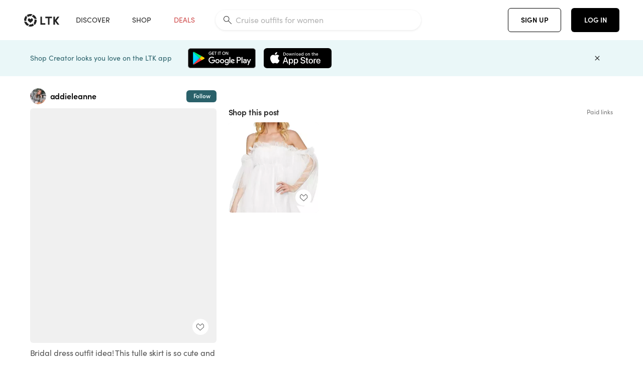

--- FILE ---
content_type: text/html; charset=utf-8
request_url: https://www.shopltk.com/explore/addieleanne/posts/b96d0bd3-82b0-11ec-99ce-0242ac110002
body_size: 88087
content:
<!doctype html>
<html data-n-head-ssr lang="en" data-n-head="%7B%22lang%22:%7B%22ssr%22:%22en%22%7D%7D">
  <head >
    <meta data-n-head="ssr" data-hid="charset" charset="utf-8"><meta data-n-head="ssr" name="viewport" content="width=device-width, initial-scale=1"><meta data-n-head="ssr" name="referrer" content="always"><meta data-n-head="ssr" name="color-scheme" content="light"><meta data-n-head="ssr" name="application-name" content="LTK"><meta data-n-head="ssr" name="msapplication-TileColor" content="#FFFFFF"><meta data-n-head="ssr" name="msapplication-TileImage" content="/favicon-144.png?v=4"><meta data-n-head="ssr" data-hid="mobile-web-app-capable" name="mobile-web-app-capable" content="yes"><meta data-n-head="ssr" data-hid="apple-mobile-web-app-capable" name="apple-mobile-web-app-capable" content="yes"><meta data-n-head="ssr" data-hid="apple-mobile-web-app-status-bar-style" name="apple-mobile-web-app-status-bar-style" content="default"><meta data-n-head="ssr" data-hid="apple-mobile-web-app-title" name="apple-mobile-web-app-title" content="LTK"><meta data-n-head="ssr" data-hid="theme-color" name="theme-color" content="#FFFFFF"><meta data-n-head="ssr" data-hid="og:type" name="og:type" property="og:type" content="website"><meta data-n-head="ssr" data-hid="og:site_name" name="og:site_name" property="og:site_name" content="LTK"><meta data-n-head="ssr" data-hid="twitter:site" name="twitter:site" property="twitter:site" content="@liketoknow.it"><meta data-n-head="ssr" data-hid="twitter:creator" name="twitter:creator" property="twitter:creator" content="@liketoknow.it"><meta data-n-head="ssr" data-hid="og:title" property="og:title" content="addieleanne on LTK"><meta data-n-head="ssr" data-hid="description" name="description" content="Shop the latest from addieleanne on LTK, the easiest way to shop everything from your favorite creators."><meta data-n-head="ssr" data-hid="og:description" property="og:description" content="Shop the latest from addieleanne on LTK, the easiest way to shop everything from your favorite creators."><meta data-n-head="ssr" data-hid="og:url" property="og:url" content="https://www.shopltk.com/explore/addieleanne/posts/b96d0bd3-82b0-11ec-99ce-0242ac110002"><meta data-n-head="ssr" data-hid="al:ios:url" property="al:ios:url" content="com.rewardstyle.ltk://explore/addieleanne/posts/b96d0bd3-82b0-11ec-99ce-0242ac110002"><meta data-n-head="ssr" data-hid="al:ios:app_name" property="al:ios:app_name" content="LTK"><meta data-n-head="ssr" data-hid="al:ios:app_store_id" property="al:ios:app_store_id" content="1154027990"><meta data-n-head="ssr" data-hid="al:android:url" property="al:android:url" content="com.rewardstyle.liketoknowit://explore/addieleanne/posts/b96d0bd3-82b0-11ec-99ce-0242ac110002"><meta data-n-head="ssr" data-hid="al:android:app_name" property="al:android:app_name" content="LTK"><meta data-n-head="ssr" data-hid="al:android:package" property="al:android:package" content="com.rewardstyle.liketoknowit"><meta data-n-head="ssr" data-hid="branch:deeplink:$deeplink_path" property="branch:deeplink:$deeplink_path" content="/explore/addieleanne/posts/b96d0bd3-82b0-11ec-99ce-0242ac110002"><meta data-n-head="ssr" data-hid="branch:deeplink:app_url" property="branch:deeplink:app_url" content="explore/addieleanne/posts/b96d0bd3-82b0-11ec-99ce-0242ac110002"><meta data-n-head="ssr" data-hid="branch:deeplink:title" property="branch:deeplink:title" content="Get my full shop experience"><meta data-n-head="ssr" data-hid="branch:deeplink:subtitle" property="branch:deeplink:subtitle" content="Download the LTK app now to shop all of my favorite finds in one place."><meta data-n-head="ssr" data-hid="branch:deeplink:button" property="branch:deeplink:button" content="Get the free LTK app"><meta data-n-head="ssr" data-hid="branch:deeplink:getButton" property="branch:deeplink:getButton" content="GET"><meta data-n-head="ssr" data-hid="branch:deeplink:openButton" property="branch:deeplink:openButton" content="OPEN"><meta data-n-head="ssr" data-hid="branch:deeplink:page" property="branch:deeplink:page" content="post_page"><meta data-n-head="ssr" data-hid="branch:deeplink:continue" property="branch:deeplink:continue" content="Continue on web"><meta data-n-head="ssr" data-hid="branch:deeplink:title_treatment" property="branch:deeplink:title_treatment" content="Get my full LTK experience"><meta data-n-head="ssr" data-hid="branch:deeplink:subtitle_treatment" property="branch:deeplink:subtitle_treatment" content="Download the LTK app to shop my favorites and get notified when I post fresh content."><meta data-n-head="ssr" data-hid="branch:deeplink:button_treatment" property="branch:deeplink:button_treatment" content="Get the LTK app"><meta data-n-head="ssr" data-hid="branch:deeplink:avatarUrl" property="branch:deeplink:avatarUrl" content="https://avatar-cdn.liketoknow.it/26bb8233-57ea-11ea-8ec5-c68821390480.88684770-bd26-4104-9e72-e1629d1dee4e"><meta data-n-head="ssr" data-hid="og:image" property="og:image" content="https://images.liketoknow.it/b96d0bd3-82b0-11ec-99ce-0242ac110002"><meta data-n-head="ssr" data-hid="og:image:secure_url" property="og:image:secure_url" content="https://images.liketoknow.it/b96d0bd3-82b0-11ec-99ce-0242ac110002"><meta data-n-head="ssr" data-hid="og:image:width" property="og:image:width" content="1624"><meta data-n-head="ssr" data-hid="og:image:height" property="og:image:height" content="2048"><meta data-n-head="ssr" data-hid="twitter:card" name="twitter:card" content="summary_large_image"><title>addieleanne on LTK</title><link data-n-head="ssr" rel="icon" type="image/png" href="/favicon.png?v=4" sizes="32x32"><link data-n-head="ssr" rel="icon" type="image/png" href="/favicon-128.png?v=4" sizes="128x128"><link data-n-head="ssr" rel="icon" type="image/png" href="/favicon-192.png?v=4" sizes="192x192"><link data-n-head="ssr" rel="shortcut icon" type="image/png" href="/favicon-196.png?v=4" sizes="196x196"><link data-n-head="ssr" rel="apple-touch-icon" href="/favicon-152.png?v=4" sizes="152x152"><link data-n-head="ssr" rel="apple-touch-icon" href="/favicon-180.png?v=4" sizes="180x180"><link data-n-head="ssr" data-hid="apple-touch-startup-image-iphonexsmax" rel="apple-touch-startup-image" href="/static/icons/splash_iphonexsmax_1242x2688.6b17fa.png" media="(device-width: 414px) and (device-height: 896px) and (-webkit-device-pixel-ratio: 3)"><link data-n-head="ssr" data-hid="apple-touch-startup-image-iphonexr" rel="apple-touch-startup-image" href="/static/icons/splash_iphonexr_828x1792.6b17fa.png" media="(device-width: 414px) and (device-height: 896px) and (-webkit-device-pixel-ratio: 2)"><link data-n-head="ssr" data-hid="apple-touch-startup-image-iphonex" rel="apple-touch-startup-image" href="/static/icons/splash_iphonex_1125x2436.6b17fa.png" media="(device-width: 375px) and (device-height: 812px) and (-webkit-device-pixel-ratio: 3)"><link data-n-head="ssr" data-hid="apple-touch-startup-image-iphoneplus" rel="apple-touch-startup-image" href="/static/icons/splash_iphoneplus_1242x2208.6b17fa.png" media="(device-width: 414px) and (device-height: 736px) and (-webkit-device-pixel-ratio: 3)"><link data-n-head="ssr" data-hid="apple-touch-startup-image-iphone6" rel="apple-touch-startup-image" href="/static/icons/splash_iphone6_750x1334.6b17fa.png" media="(device-width: 375px) and (device-height: 667px) and (-webkit-device-pixel-ratio: 2)"><link data-n-head="ssr" data-hid="apple-touch-startup-image-iphone5" rel="apple-touch-startup-image" href="/static/icons/splash_iphone5_640x1136.6b17fa.png" media="(device-width: 320px) and (device-height: 568px) and (-webkit-device-pixel-ratio: 2)"><link data-n-head="ssr" data-hid="shortcut-icon" rel="shortcut icon" href="/static/icons/icon_64x64.6b17fa.png"><link data-n-head="ssr" data-hid="apple-touch-icon" rel="apple-touch-icon" href="/static/icons/icon_512x512.6b17fa.png" sizes="512x512"><link data-n-head="ssr" media="(device-width: 320px) and (device-height: 568px) and (-webkit-device-pixel-ratio: 2)" rel="apple-touch-startup-image" data-hid="apple-touch-startup-image-iphonese"><link data-n-head="ssr" media="(device-width: 768px) and (device-height: 1024px) and (-webkit-device-pixel-ratio: 2)" rel="apple-touch-startup-image" data-hid="apple-touch-startup-image-ipad"><link data-n-head="ssr" media="(device-width: 834px) and (device-height: 1112px) and (-webkit-device-pixel-ratio: 2)" rel="apple-touch-startup-image" data-hid="apple-touch-startup-image-ipadpro1"><link data-n-head="ssr" media="(device-width: 834px) and (device-height: 1194px) and (-webkit-device-pixel-ratio: 2)" rel="apple-touch-startup-image" data-hid="apple-touch-startup-image-ipadpro2"><link data-n-head="ssr" media="(device-width: 1024px) and (device-height: 1366px) and (-webkit-device-pixel-ratio: 2)" rel="apple-touch-startup-image" data-hid="apple-touch-startup-image-ipadpro3"><link data-n-head="ssr" rel="manifest" href="/static/manifest.2afe73c5.json" data-hid="manifest"><link data-n-head="ssr" rel="canonical" href="https://www.shopltk.com/explore/addieleanne/posts/b96d0bd3-82b0-11ec-99ce-0242ac110002"><link data-n-head="ssr" vmid="preload" rel="preload" as="image" imagesrcset="https://images.liketoknow.it/b96d0bd3-82b0-11ec-99ce-0242ac110002?v=0&amp;auto=format&amp;fm=webp&amp;w=450&amp;q=80&amp;dpr=1 1x, https://images.liketoknow.it/b96d0bd3-82b0-11ec-99ce-0242ac110002?v=0&amp;auto=format&amp;fm=webp&amp;w=450&amp;q=80&amp;dpr=2 2x, https://images.liketoknow.it/b96d0bd3-82b0-11ec-99ce-0242ac110002?v=0&amp;auto=format&amp;fm=webp&amp;w=450&amp;q=80&amp;dpr=3 3x"><script data-n-head="ssr" data-hid="gtm-script">window['dataLayer']=[];if(!window._gtm_init){window._gtm_init=1;(function(w,n,d,m,e,p){w[d]=(w[d]==1||n[d]=='yes'||n[d]==1||n[m]==1||(w[e]&&w[e][p]&&w[e][p]()))?1:0})(window,navigator,'doNotTrack','msDoNotTrack','external','msTrackingProtectionEnabled');(function(w,d,s,l,x,y){w[x]={};w._gtm_inject=function(i){if(w.doNotTrack||w[x][i])return;w[x][i]=1;w[l]=w[l]||[];w[l].push({'gtm.start':new Date().getTime(),event:'gtm.js'});var f=d.getElementsByTagName(s)[0],j=d.createElement(s);j.async=true;j.src='https://www.googletagmanager.com/gtm.js?id='+i;f.parentNode.insertBefore(j,f);}})(window,document,'script','dataLayer','_gtm_ids','_gtm_inject')};["GTM-TFZXHKL&"].forEach(function(i){window._gtm_inject(i)})</script><script data-n-head="ssr" type="application/ld+json">{"@context":"http://schema.org/","@type":"BlogPosting","sharedContent":{"@type":"CreativeWork","thumbnailUrl":"https://images.liketoknow.it/b96d0bd3-82b0-11ec-99ce-0242ac110002","text":"Bridal dress outfit idea! This tulle skirt is so cute and will have you looking chic 🤍✨✨\n\n#LTKbeauty #LTKunder50 #LTKwedding"},"articleBody":"Bridal dress outfit idea! This tulle skirt is so cute and will have you looking chic 🤍✨✨\n\n#LTKbeauty #LTKunder50 #LTKwedding","creator":{"@type":"Organization","description":" ","logo":"https://avatar-cdn.liketoknow.it/26bb8233-57ea-11ea-8ec5-c68821390480.88684770-bd26-4104-9e72-e1629d1dee4e","name":"addieleanne | LTK","url":"https://www.shopltk.com/explore/addieleanne"},"datePublished":"2022-01-31T16:13:30+00:00","headline":"Romwe Women&#x27;s Romantic Off … Curated on LTK","image":"https://images.liketoknow.it/b96d0bd3-82b0-11ec-99ce-0242ac110002","url":"https://www.shopltk.com/explore/addieleanne/posts/b96d0bd3-82b0-11ec-99ce-0242ac110002"}</script><link rel="preload" href="/static/93728ec.js" as="script"><link rel="preload" href="/static/7a69c1a.js" as="script"><link rel="preload" href="/static/css/715a7ad.css" as="style"><link rel="preload" href="/static/99d3283.js" as="script"><link rel="preload" href="/static/css/98cc4cd.css" as="style"><link rel="preload" href="/static/8df8104.js" as="script"><link rel="preload" href="/static/css/3384c50.css" as="style"><link rel="preload" href="/static/9d89e1c.js" as="script"><link rel="preload" href="/static/css/799f007.css" as="style"><link rel="preload" href="/static/788bd4d.js" as="script"><link rel="preload" href="/static/css/046a22e.css" as="style"><link rel="preload" href="/static/a75fb95.js" as="script"><link rel="preload" href="/static/css/ee5d34a.css" as="style"><link rel="preload" href="/static/6bd4e32.js" as="script"><link rel="preload" href="/static/css/beb8def.css" as="style"><link rel="preload" href="/static/149e298.js" as="script"><link rel="stylesheet" href="/static/css/715a7ad.css"><link rel="stylesheet" href="/static/css/98cc4cd.css"><link rel="stylesheet" href="/static/css/3384c50.css"><link rel="stylesheet" href="/static/css/799f007.css"><link rel="stylesheet" href="/static/css/046a22e.css"><link rel="stylesheet" href="/static/css/ee5d34a.css"><link rel="stylesheet" href="/static/css/beb8def.css">
  </head>
  <body >
    <noscript data-n-head="ssr" data-hid="gtm-noscript" data-pbody="true"><iframe src="https://www.googletagmanager.com/ns.html?id=GTM-TFZXHKL&&" height="0" width="0" style="display:none;visibility:hidden" title="gtm"></iframe></noscript><div data-server-rendered="true" id="__nuxt"><!----><div id="__layout"><div data-app="true" data-fetch-key="DefaultLayout:0" id="app" class="v-application v-application--is-ltr theme--light"><div class="v-application--wrap"><header class="ltk-header site-header v-sheet theme--light elevation-0 v-toolbar v-app-bar v-app-bar--fixed" style="height:80px;margin-top:0px;transform:translateY(0px);left:0px;right:0px;" data-v-1082540e data-v-bc1016a8><div class="v-toolbar__content" style="height:80px;"><div class="container flex-nowrap pa-0 branch-journeys-top white fill-height" data-v-1082540e><div class="v-toolbar__items" data-v-1082540e><a href="/" class="ltk-logo d-flex align-self-center pr-md-3 pr-xl-5 pl-3 pl-md-0" data-v-290a3398 data-v-1082540e><svg height="25px" width="70px" viewBox="0 0 70 25" fill="none" xmlns="http://www.w3.org/2000/svg" xmlns:xlink="http://www.w3.org/1999/xlink" data-v-290a3398><title data-v-290a3398>LTK</title> <path fill-rule="evenodd" clip-rule="evenodd" d="M18.0692 18.9455C18.0568 18.8992 18.0217 18.8624 17.9759 18.8478C17.9302 18.8332 17.8801 18.8429 17.8431 18.8734C16.1555 20.2595 13.9917 20.9333 11.8132 20.751C11.7715 20.7471 11.7303 20.7621 11.7011 20.792L8.40645 24.0878C8.37213 24.1221 8.35794 24.1716 8.3689 24.2188C8.37986 24.266 8.41442 24.3042 8.46036 24.3199C9.77623 24.7694 11.1574 24.9991 12.5483 25C14.8553 25.0001 17.1172 24.3634 19.0837 23.1603C19.136 23.1275 19.1608 23.0646 19.1449 23.0051L18.0692 18.9455ZM4.90108 15.8862L0.40818 14.6886C0.361852 14.6762 0.312366 14.6882 0.276985 14.7206C0.241604 14.7529 0.225234 14.801 0.233586 14.8481C0.846198 18.4078 3.43142 21.9022 6.66602 23.544C6.68503 23.5536 6.70597 23.5588 6.72728 23.5593C6.76564 23.5599 6.80261 23.5449 6.82958 23.5177L9.81178 20.5354C9.8461 20.5011 9.86029 20.4516 9.84933 20.4044C9.83837 20.3572 9.80381 20.3189 9.75787 20.3032C7.69643 19.5969 5.87085 17.9343 4.99358 15.965C4.97652 15.926 4.94241 15.8969 4.90108 15.8862ZM24.9488 11.7277L20.8621 10.7238C20.8151 10.7123 20.7655 10.7256 20.7307 10.7591C20.6959 10.7926 20.6808 10.8415 20.6906 10.8888C21.1451 13.1006 20.6152 15.5141 19.2742 17.3471C19.249 17.3812 19.2406 17.4248 19.2515 17.4657L20.4388 21.9462C20.451 21.9928 20.4864 22.03 20.5325 22.0446C20.5464 22.0489 20.5608 22.0513 20.5754 22.0513C20.6083 22.0511 20.6402 22.0394 20.6654 22.0183C23.5931 19.5694 25.2753 15.6754 25.0554 11.856C25.0523 11.7944 25.0089 11.7422 24.9488 11.7277ZM12.5526 10.5747L9.97964 8.26938C9.92634 8.22097 9.84486 8.22097 9.79156 8.26938L7.62414 10.213C7.59422 10.2395 7.57724 10.2776 7.57758 10.3175V13.155C7.57748 13.1948 7.59441 13.2329 7.62414 13.2595L12.4564 17.5921C12.4821 17.6153 12.5155 17.6283 12.5502 17.6283C12.5866 17.6293 12.6222 17.6164 12.6494 17.5921L17.4817 13.2595C17.5112 13.2327 17.528 13.1948 17.5282 13.155V10.3175C17.5284 10.2776 17.5114 10.2396 17.4817 10.213L15.3143 8.26938C15.2607 8.22117 15.1792 8.22117 15.1256 8.26938L12.5526 10.5747ZM4.56108 3.1033C4.54834 3.05708 4.51276 3.02059 4.46679 3.00659C4.42083 2.99259 4.37087 3.00303 4.33441 3.03426C1.47964 5.46118 -0.138883 9.15351 0.00936958 12.9106C0.0118837 12.9722 0.0543641 13.025 0.114126 13.0407L4.18494 14.1253C4.19672 14.1284 4.20887 14.1301 4.22108 14.1302V14.1332C4.26299 14.133 4.30266 14.1143 4.32938 14.0821C4.35611 14.0499 4.36715 14.0075 4.35953 13.9664C3.95337 11.8016 4.48634 9.44496 5.78692 7.66142C5.81268 7.62621 5.8206 7.58107 5.80836 7.53922L4.56108 3.1033ZM24.8091 9.92765C24.1408 6.44918 21.6695 3.14057 18.5139 1.49574C18.4592 1.46696 18.392 1.47738 18.3485 1.5214L15.3933 4.4964C15.3591 4.53017 15.345 4.57921 15.3559 4.62594C15.3663 4.67281 15.4001 4.7111 15.4454 4.72736C17.4021 5.43552 19.1584 7.03514 20.0277 8.90177C20.0457 8.94055 20.0804 8.96909 20.122 8.97937L24.637 10.0877C24.648 10.0907 24.6593 10.0921 24.6707 10.092V10.0945C24.7127 10.0945 24.7525 10.0758 24.7793 10.0435C24.806 10.0113 24.817 9.96879 24.8091 9.92765ZM16.8219 0.808682C16.811 0.7617 16.7768 0.723523 16.7312 0.707541C13.1542 -0.550524 9.10605 -0.113043 5.9027 1.87762C5.84943 1.91046 5.82443 1.97454 5.84144 2.03465L6.97477 6.0673C6.98776 6.11323 7.02332 6.14939 7.06912 6.16323C7.0826 6.16739 7.09665 6.16945 7.11077 6.16936C7.1443 6.16985 7.1769 6.15836 7.20266 6.13696C8.93588 4.69651 11.1793 4.01603 13.4231 4.25017C13.4656 4.25461 13.5077 4.23954 13.5377 4.20923L16.7845 0.939113C16.8186 0.904897 16.8327 0.855665 16.8219 0.808682ZM42.2547 7.92899C42.2547 8.09033 42.4251 8.30501 42.5561 8.30501H47.378V21.0319C47.378 21.1958 47.5052 21.3571 47.6362 21.3571H50.307C50.438 21.3571 50.5691 21.1926 50.5691 21.0319V8.30501H55.3078C55.4369 8.30501 55.6092 8.09033 55.6092 7.92899V5.61951C55.6092 5.45882 55.4388 5.24414 55.3078 5.24414H42.5561C42.427 5.24414 42.2547 5.45882 42.2547 5.61951V7.92899ZM61.4816 11.5779H61.7063L66.2275 5.45228C66.3277 5.29037 66.5103 5.19713 66.7012 5.21027H69.8031C69.8555 5.20477 69.9076 5.22253 69.9455 5.2588C69.9835 5.29507 70.0033 5.34613 69.9997 5.39828C69.9997 5.50562 69.9781 5.55897 69.8923 5.66631L64.2952 13.3058L69.8903 20.8672C69.9768 20.9746 69.9984 21.0286 69.9984 21.1359C70.002 21.1881 69.9821 21.2391 69.9442 21.2754C69.9063 21.3117 69.8542 21.3294 69.8018 21.3239H66.6999C66.5089 21.3371 66.3264 21.2438 66.2262 21.0819L61.705 14.9602H61.4835V20.9811C61.4835 21.1424 61.3525 21.3571 61.2214 21.3571H58.5507C58.4196 21.3571 58.2925 21.1958 58.2925 21.0318V5.56417C58.2925 5.40284 58.4236 5.24215 58.5507 5.24215H61.2214C61.3525 5.24215 61.4835 5.40284 61.4835 5.56417L61.4816 11.5779ZM41.9512 18.293H35.5777L35.5797 5.56415C35.5797 5.40281 35.4486 5.24213 35.3176 5.24213H32.6468C32.5191 5.24213 32.388 5.40281 32.388 5.56415V21.0286C32.388 21.1925 32.5158 21.3538 32.6468 21.3538H41.9512C42.0803 21.3538 42.2527 21.1391 42.2527 20.9778V18.669C42.2527 18.5076 42.0823 18.293 41.9512 18.293Z" fill="#222222" data-v-290a3398></path></svg></a></div> <!----> <!----> <!----><!----><!----><!----><!----><!----><!----><!----><!----><!----><!----></div></div></header> <main class="v-main" style="padding-top:80px;padding-right:0px;padding-bottom:0!important;padding-left:0px;--vuetify-app-bar-height:0px;--branch-journey-banner-height:0px;"><div class="v-main__wrap"><!----> <div class="container ltk-post-page fill-height align-start pt-0 pt-md-6" data-v-cf1d275e data-v-cf1d275e><div class="row align-start" data-v-cf1d275e data-v-cf1d275e><div class="col col-12 align-self-start" data-v-cf1d275e data-v-cf1d275e><div data-v-cf1d275e><div class="row ltk-item justify-center" data-v-06a65688 data-v-06a65688 data-v-cf1d275e><div class="col-sm-6 col-md-4 col-12" data-v-06a65688 data-v-06a65688><div class="row ltk-profile-header flex-nowrap no-gutters align-center" data-v-86fc8f82 data-v-86fc8f82 data-v-06a65688><div class="col col-auto" data-v-86fc8f82 data-v-86fc8f82><a href="/explore/addieleanne" class="ltk-black--text nuxt-link-active" data-v-86fc8f82><div class="position-relative" data-v-86fc8f82><div alt="addieleanne on LTK" class="v-avatar mr-2" style="height:32px;min-width:32px;width:32px;" data-v-86fc8f82><img src="https://avatar-cdn.liketoknow.it/26bb8233-57ea-11ea-8ec5-c68821390480.88684770-bd26-4104-9e72-e1629d1dee4e?v=0&amp;auto=format&amp;fm=webp&amp;w=100&amp;h=100&amp;fit=crop&amp;q=80&amp;dpr=1" loading="lazy" width="32" height="32" alt="addieleanne on LTK" class="c-image" data-v-d05415aa></div> <!----><!----><!----></div></a></div> <div class="col-sm-7 col-8" data-v-86fc8f82 data-v-86fc8f82><a href="/explore/addieleanne" class="ltk-black--text d-block mr-2 nuxt-link-active" data-v-86fc8f82><div class="text-truncate text-subtitle-subtitle1-sofiapro"><!---->addieleanne
    </div></a> <!----></div> <!----></div> <div class="row my-2 no-gutters" data-v-06a65688 data-v-06a65688><div class="ltk-hero-img-container col col-12" data-v-06a65688 data-v-06a65688><div class="client-only-placeholder" data-v-06a65688 data-v-06a65688><div payload="[object Object]" data-v-5cfe282b data-v-06a65688><div><a href="/explore/addieleanne/posts/b96d0bd3-82b0-11ec-99ce-0242ac110002" aria-current="page" tabindex="0" class="nuxt-link-exact-active nuxt-link-active v-card v-card--flat v-card--link v-sheet theme--light" style="max-height:100%;max-width:100%;width:450px;" data-v-5cfe282b><div max-height="100%" max-width="100%" srcset="https://images.liketoknow.it/b96d0bd3-82b0-11ec-99ce-0242ac110002?v=0&amp;auto=format&amp;fm=webp&amp;w=450&amp;q=80&amp;dpr=1 1x, https://images.liketoknow.it/b96d0bd3-82b0-11ec-99ce-0242ac110002?v=0&amp;auto=format&amp;fm=webp&amp;w=450&amp;q=80&amp;dpr=2 2x, https://images.liketoknow.it/b96d0bd3-82b0-11ec-99ce-0242ac110002?v=0&amp;auto=format&amp;fm=webp&amp;w=450&amp;q=80&amp;dpr=3 3x" alt="Bridal dress outfit idea! This tulle skirt is so cute and will have you looking chic 🤍✨✨

#LTKbeauty #LTKunder50 #LTKwedding" class="ltk-hero-image d-block fill-height ltk-img grey-10 rounded" style="padding-bottom:126.10837438423646%;" data-v-5cfe282b><img src="https://images.liketoknow.it/b96d0bd3-82b0-11ec-99ce-0242ac110002?v=0&amp;auto=format&amp;fm=webp&amp;w=450&amp;q=80&amp;dpr=1" loading="lazy" width="450" height="567.4876847290641" rounded="true" max-height="100%" max-width="100%" srcset="https://images.liketoknow.it/b96d0bd3-82b0-11ec-99ce-0242ac110002?v=0&amp;auto=format&amp;fm=webp&amp;w=450&amp;q=80&amp;dpr=1 1x, https://images.liketoknow.it/b96d0bd3-82b0-11ec-99ce-0242ac110002?v=0&amp;auto=format&amp;fm=webp&amp;w=450&amp;q=80&amp;dpr=2 2x, https://images.liketoknow.it/b96d0bd3-82b0-11ec-99ce-0242ac110002?v=0&amp;auto=format&amp;fm=webp&amp;w=450&amp;q=80&amp;dpr=3 3x" alt="Bridal dress outfit idea! This tulle skirt is so cute and will have you looking chic 🤍✨✨

#LTKbeauty #LTKunder50 #LTKwedding" class="c-image" data-v-d05415aa></div> <!----></a></div></div></div> <div class="ltk-hero-overlay" data-v-06a65688><!----> <button type="button" aria-label="add post to favorites" opacity="86" id="coachmarkTarget" absolute="" class="v-btn--like ltk-favorite-icon v-btn v-btn--absolute v-btn--fab v-btn--has-bg v-btn--round theme--light elevation-0 v-size--default ltk-whitn" data-v-00a44d36 data-v-06a65688><span class="v-btn__content"><i aria-hidden="true" class="v-icon notranslate capsule capsule-consumer-heart-logo-outline-16 theme--light"></i></span></button></div> <!----></div></div> <div class="row no-gutters" data-v-06a65688 data-v-06a65688><div class="col col-12" data-v-06a65688 data-v-06a65688><div class="text-body-body1-sofiapro" data-v-2ab19316 data-v-06a65688><p class="ltk-caption text-body-body1-sofiapro grey-70--text mb-2" data-v-2ab19316>
    Bridal dress outfit idea! This tulle skirt is so cute and will have you looking chic 🤍✨✨

LTKbeauty LTKunder50 LTKwedding
  </p> <div class="d-inline-block mr-3" data-v-2ab19316><a class="link-light--text" data-v-2ab19316>
      #
    </a></div><div class="d-inline-block mr-3" data-v-2ab19316><a class="link-light--text" data-v-2ab19316>
      #
    </a></div><div class="d-inline-block mr-3" data-v-2ab19316><a class="link-light--text" data-v-2ab19316>
      #
    </a></div></div></div> <!----> <div class="col col-12" data-v-06a65688 data-v-06a65688><div class="pt-6" data-v-06a65688><span class="mr-3 grey-50--text">Share:</span> <a href="https://www.facebook.com/dialog/feed?app_id=258637720963039&amp;link=https%3A%2F%2Fliketk.it%2F3x6MY&amp;picture=https%3A%2F%2Fimages.liketoknow.it%2Fb96d0bd3-82b0-11ec-99ce-0242ac110002%3Fv%3D0%26auto%3Dformat%26fm%3Dwebp%26w%3D405%26fit%3Dcrop%26q%3D80&amp;description=Bridal+dress+outfit+idea%21+This+tulle+skirt+is+so+cute+and+will+have+you+looking+chic+%F0%9F%A4%8D%E2%9C%A8%E2%9C%A8%0A%0A%23LTKbeauty+%23LTKunder50+%23LTKwedding" target="_blank" aria-label="share on facebook" rel="noopener" class="v-btn v-btn--fab v-btn--has-bg v-btn--round theme--light elevation-0 v-size--default grey-10 text-decoration-none mr-3"><span class="v-btn__content"><span aria-hidden="true" class="v-icon notranslate theme--light grey-50--text"><svg xmlns="http://www.w3.org/2000/svg" viewBox="0 0 24 24" role="img" aria-hidden="true" class="v-icon__svg"><path d="M12 2.04C6.5 2.04 2 6.53 2 12.06C2 17.06 5.66 21.21 10.44 21.96V14.96H7.9V12.06H10.44V9.85C10.44 7.34 11.93 5.96 14.22 5.96C15.31 5.96 16.45 6.15 16.45 6.15V8.62H15.19C13.95 8.62 13.56 9.39 13.56 10.18V12.06H16.34L15.89 14.96H13.56V21.96A10 10 0 0 0 22 12.06C22 6.53 17.5 2.04 12 2.04Z"></path></svg></span></span></a><a href="https://www.pinterest.com/pin/create/button/?media=https%3A%2F%2Fimages.liketoknow.it%2Fb96d0bd3-82b0-11ec-99ce-0242ac110002%3Fv%3D0%26auto%3Dformat%26fm%3Dwebp%26w%3D405%26fit%3Dcrop%26q%3D80&amp;url=https%3A%2F%2Fliketk.it%2F3x6MY&amp;description=Bridal+dress+outfit+idea%21+This+tulle+skirt+is+so+cute+and+will+have+you+looking+chic+%F0%9F%A4%8D%E2%9C%A8%E2%9C%A8%0A%0A%23LTKbeauty+%23LTKunder50+%23LTKwedding" target="_blank" aria-label="share on pinterest" rel="noopener" class="v-btn v-btn--fab v-btn--has-bg v-btn--round theme--light elevation-0 v-size--default grey-10 text-decoration-none mr-3"><span class="v-btn__content"><span aria-hidden="true" class="v-icon notranslate theme--light grey-50--text"><svg xmlns="http://www.w3.org/2000/svg" viewBox="0 0 24 24" role="img" aria-hidden="true" class="v-icon__svg"><path d="M9.04,21.54C10,21.83 10.97,22 12,22A10,10 0 0,0 22,12A10,10 0 0,0 12,2A10,10 0 0,0 2,12C2,16.25 4.67,19.9 8.44,21.34C8.35,20.56 8.26,19.27 8.44,18.38L9.59,13.44C9.59,13.44 9.3,12.86 9.3,11.94C9.3,10.56 10.16,9.53 11.14,9.53C12,9.53 12.4,10.16 12.4,10.97C12.4,11.83 11.83,13.06 11.54,14.24C11.37,15.22 12.06,16.08 13.06,16.08C14.84,16.08 16.22,14.18 16.22,11.5C16.22,9.1 14.5,7.46 12.03,7.46C9.21,7.46 7.55,9.56 7.55,11.77C7.55,12.63 7.83,13.5 8.29,14.07C8.38,14.13 8.38,14.21 8.35,14.36L8.06,15.45C8.06,15.62 7.95,15.68 7.78,15.56C6.5,15 5.76,13.18 5.76,11.71C5.76,8.55 8,5.68 12.32,5.68C15.76,5.68 18.44,8.15 18.44,11.43C18.44,14.87 16.31,17.63 13.26,17.63C12.29,17.63 11.34,17.11 11,16.5L10.33,18.87C10.1,19.73 9.47,20.88 9.04,21.57V21.54Z"></path></svg></span></span></a><a href="https://twitter.com/intent/tweet?hashtags=liketkit&amp;text=%40liketoknowit&amp;url=https%3A%2F%2Fliketk.it%2F3x6MY" target="_blank" aria-label="share on twitter" rel="noopener" class="v-btn v-btn--fab v-btn--has-bg v-btn--round theme--light elevation-0 v-size--default grey-10 text-decoration-none mr-3"><span class="v-btn__content"><span aria-hidden="true" class="v-icon notranslate theme--light grey-50--text"><svg xmlns="http://www.w3.org/2000/svg" viewBox="0 0 24 24" role="img" aria-hidden="true" class="v-icon__svg"><path d="M22.46,6C21.69,6.35 20.86,6.58 20,6.69C20.88,6.16 21.56,5.32 21.88,4.31C21.05,4.81 20.13,5.16 19.16,5.36C18.37,4.5 17.26,4 16,4C13.65,4 11.73,5.92 11.73,8.29C11.73,8.63 11.77,8.96 11.84,9.27C8.28,9.09 5.11,7.38 3,4.79C2.63,5.42 2.42,6.16 2.42,6.94C2.42,8.43 3.17,9.75 4.33,10.5C3.62,10.5 2.96,10.3 2.38,10C2.38,10 2.38,10 2.38,10.03C2.38,12.11 3.86,13.85 5.82,14.24C5.46,14.34 5.08,14.39 4.69,14.39C4.42,14.39 4.15,14.36 3.89,14.31C4.43,16 6,17.26 7.89,17.29C6.43,18.45 4.58,19.13 2.56,19.13C2.22,19.13 1.88,19.11 1.54,19.07C3.44,20.29 5.7,21 8.12,21C16,21 20.33,14.46 20.33,8.79C20.33,8.6 20.33,8.42 20.32,8.23C21.16,7.63 21.88,6.87 22.46,6Z"></path></svg></span></span></a> <span class="v-tooltip v-tooltip--top" data-v-3a521528><!----><a href="https://liketk.it/3x6MY" aria-label="copy link to clipboard" rel="noopener" aria-haspopup="true" aria-expanded="false" class="v-btn v-btn--fab v-btn--has-bg v-btn--round theme--light elevation-0 v-size--default grey-10 text-decoration-none" data-v-3a521528><span class="v-btn__content"><!----> <span aria-hidden="true" class="v-icon notranslate theme--light grey-50--text" data-v-3a521528><svg xmlns="http://www.w3.org/2000/svg" viewBox="0 0 24 24" role="img" aria-hidden="true" class="v-icon__svg"><path d="M3.9,12C3.9,10.29 5.29,8.9 7,8.9H11V7H7A5,5 0 0,0 2,12A5,5 0 0,0 7,17H11V15.1H7C5.29,15.1 3.9,13.71 3.9,12M8,13H16V11H8V13M17,7H13V8.9H17C18.71,8.9 20.1,10.29 20.1,12C20.1,13.71 18.71,15.1 17,15.1H13V17H17A5,5 0 0,0 22,12A5,5 0 0,0 17,7Z"></path></svg></span></span></a></span></div></div></div></div> <div class="col-sm-6 col-md-8 col-12" data-v-06a65688 data-v-06a65688><div class="pa-0 col col-12" data-v-77600166 data-v-77600166 data-v-06a65688><div class="row mt-sm-9 mb-2 no-gutters align-stretch" data-v-77600166 data-v-77600166><div data-v-77600166><h2 class="text-subtitle-subtitle1-sofiapro" data-v-77600166>
        Shop this post
      </h2></div> <div class="ml-auto d-flex align-center" data-v-77600166><div class="grey-50--text col-12 pa-0 text-right text-caption2-sofiapro text-sm-caption1-sofiapro" data-v-77600166>
        Paid links
      </div></div></div> <div class="row ma-n1 ma-sm-n2 no-gutters align-center" data-v-77600166 data-v-77600166><div class="col-md-3 col-6" data-v-77600166 data-v-77600166><div payload="[object Object]" class="pa-1 pa-sm-2" data-v-d8d7cd9c data-v-77600166><div><div data-v-d8d7cd9c><div class="position-relative" data-v-d8d7cd9c><div class="v-skeleton-loader v-skeleton-loader--boilerplate theme--light" data-v-d8d7cd9c><a href="https://rstyle.me/+gc7G9YXoWpU-pQVDrGQCbQ?li=b96d0bd3-82b0-11ec-99ce-0242ac110002&amp;lpm=SIMILAR&amp;pt=timeline&amp;__cid=1144&amp;l=en&amp;p=&amp;rr=explore-displayName-posts-id&amp;r=explore-displayName-posts-id&amp;hpd=false" target="_blank" rel="nofollow noopener" title="link to Romwe Women's Romantic Off Shoulder Flounce Long Sleeve Wedding Ruffle Mesh Party Mini Dress from Amazon (US)" class="d-block" data-v-d8d7cd9c><div alt="Romwe Women's Romantic Off Shoulder Flounce Long Sleeve Wedding Ruffle Mesh Party Mini Dress | Amazon (US)" title="Romwe Women's Romantic Off Shoulder Flounce Long Sleeve Wedding Ruffle Mesh Party Mini Dress | Amazon (US)" class="ltk-img grey-10 rounded" style="padding-bottom:100%;" data-v-d8d7cd9c><img src="https://product-images-cdn.liketoknow.it/cIlhVu1BtrVmEdTxJ9DPBie71jenHkQA8FcuXWxTgvDHKbjK.EB192Fbl_fYnZokFQgfP6f.DhzVVsAtrKHbsxCYIVykgLf12HWjRAQ7nZyuDap7RcHae9VSdA--?v=2&amp;auto=format&amp;fm=webp&amp;w=256&amp;h=256&amp;fit=crop&amp;q=80" loading="lazy" rounded="true" alt="Romwe Women's Romantic Off Shoulder Flounce Long Sleeve Wedding Ruffle Mesh Party Mini Dress | Amazon (US)" title="Romwe Women's Romantic Off Shoulder Flounce Long Sleeve Wedding Ruffle Mesh Party Mini Dress | Amazon (US)" class="c-image" data-v-d05415aa></div></a></div> <!----> <!----> <button type="button" aria-label="add post to favorites" opacity="86" absolute="" class="v-btn--like favorite-button v-btn v-btn--absolute v-btn--fab v-btn--has-bg v-btn--round theme--light elevation-0 v-size--default ltk-whitn" style="--like-button-offset:14px;--like-button-size:32px;" data-v-6bbe7336 data-v-d8d7cd9c><span class="v-btn__content"><i aria-hidden="true" class="v-icon notranslate capsule capsule-consumer-heart-logo-outline-16 theme--light"></i></span></button></div> <!----> <!----></div></div></div></div></div> <div class="mt-6 d-flex justify-center" data-v-77600166><!----></div></div></div></div></div></div> <div class="mt-sm-9 align-start col col-12" data-v-cf1d275e data-v-cf1d275e><div class="d-flex align-center justify-space-between mb-2" data-v-cf1d275e><div class="ltk-profile-header-wrapper" data-v-cf1d275e><div class="row ltk-profile-header flex-nowrap no-gutters align-center" data-v-86fc8f82 data-v-86fc8f82 data-v-cf1d275e><div class="col col-auto" data-v-86fc8f82 data-v-86fc8f82><a href="/explore/addieleanne" class="ltk-black--text nuxt-link-active" data-v-86fc8f82><div class="position-relative" data-v-86fc8f82><div alt="addieleanne on LTK" class="v-avatar mr-2" style="height:32px;min-width:32px;width:32px;" data-v-86fc8f82><img src="https://avatar-cdn.liketoknow.it/26bb8233-57ea-11ea-8ec5-c68821390480.88684770-bd26-4104-9e72-e1629d1dee4e?v=0&amp;auto=format&amp;fm=webp&amp;w=100&amp;h=100&amp;fit=crop&amp;q=80&amp;dpr=1" loading="lazy" width="32" height="32" alt="addieleanne on LTK" class="c-image" data-v-d05415aa></div> <!----><!----><!----></div></a></div> <div class="col-sm-7 col-auto" data-v-86fc8f82 data-v-86fc8f82><div translate-comment="more posts from the current creator" class="d-flex align-center text-no-wrap" data-v-86fc8f82 data-v-cf1d275e>More from <a href="/explore/addieleanne" class="ltk-black--text d-inline-flex ml-1 text-subtitle-subtitle1-sofiapro text-decoration-none shop-link nuxt-link-active" data-v-cf1d275e><div class="text-truncate text-subtitle-subtitle1-sofiapro"><!---->addieleanne
    </div></a></div> <!----></div> <!----></div></div> <a href="/explore/addieleanne" class="ltk-black--text text-no-wrap shop-link-2 ltk-black--text nuxt-link-active" data-v-cf1d275e><div class="client-only-placeholder" data-v-cf1d275e> &gt; </div></a></div> <div data-v-cf1d275e><div class="row ltk-list align-self-start flex-column no-gutters" data-v-cf1d275e><div class="col col-12"><div class="container masonry" style="height:3289.7777777777783px;" data-v-fd7a47b8 data-v-fd7a47b8><div class="client-only-placeholder" data-v-fd7a47b8 data-v-fd7a47b8><div class="masonry__item" style="top:0px;left:0px;max-width:164px;" data-v-fd7a47b8><div class="row row--dense" data-v-c3007426 data-v-c3007426><!----> <div class="ltk-hero-img-container col col-12" data-v-c3007426 data-v-c3007426><div payload="[object Object]" data-v-5cfe282b data-v-c3007426><div><a href="/explore/addieleanne/posts/c1939857-efa8-11ef-9bee-0242ac110012" tabindex="0" class="v-card v-card--flat v-card--link v-sheet theme--light" style="max-height:100%;max-width:100%;width:225px;" data-v-5cfe282b><div max-height="100%" max-width="100%" srcset="https://product-images-cdn.liketoknow.it/fN6q8d9jHOvNutPdUb4xJvkIC28eXwc0zEr4AseXhYZLKIt28kjUtdmSfjehCwXHrJeFDx38ZwIVUs_b41E2ywLIhiIiXngXsKvtTcvpBZn96ck9ge4V3QfhHCJx2y81V89hhL9ugHsZqXOceasrF4GSkgbueJSdziC3ZgtK7VllxQdttqSxr3XBCVc-?v=0&amp;auto=format&amp;fm=webp&amp;w=225&amp;q=80&amp;dpr=1 1x, https://product-images-cdn.liketoknow.it/fN6q8d9jHOvNutPdUb4xJvkIC28eXwc0zEr4AseXhYZLKIt28kjUtdmSfjehCwXHrJeFDx38ZwIVUs_b41E2ywLIhiIiXngXsKvtTcvpBZn96ck9ge4V3QfhHCJx2y81V89hhL9ugHsZqXOceasrF4GSkgbueJSdziC3ZgtK7VllxQdttqSxr3XBCVc-?v=0&amp;auto=format&amp;fm=webp&amp;w=225&amp;q=80&amp;dpr=2 2x, https://product-images-cdn.liketoknow.it/fN6q8d9jHOvNutPdUb4xJvkIC28eXwc0zEr4AseXhYZLKIt28kjUtdmSfjehCwXHrJeFDx38ZwIVUs_b41E2ywLIhiIiXngXsKvtTcvpBZn96ck9ge4V3QfhHCJx2y81V89hhL9ugHsZqXOceasrF4GSkgbueJSdziC3ZgtK7VllxQdttqSxr3XBCVc-?v=0&amp;auto=format&amp;fm=webp&amp;w=225&amp;q=80&amp;dpr=3 3x" alt="my favorite handmade jewelry made with 14k gold filled beads 🤍💌🥰 

#LTKMostLoved #LTKStyleTip #LTKFindsUnder50" class="ltk-hero-image d-block fill-height ltk-img grey-10 rounded" style="padding-bottom:177.77777777777777%;" data-v-5cfe282b><img src="https://product-images-cdn.liketoknow.it/fN6q8d9jHOvNutPdUb4xJvkIC28eXwc0zEr4AseXhYZLKIt28kjUtdmSfjehCwXHrJeFDx38ZwIVUs_b41E2ywLIhiIiXngXsKvtTcvpBZn96ck9ge4V3QfhHCJx2y81V89hhL9ugHsZqXOceasrF4GSkgbueJSdziC3ZgtK7VllxQdttqSxr3XBCVc-?v=0&amp;auto=format&amp;fm=webp&amp;w=225&amp;q=80&amp;dpr=1" loading="lazy" width="225" height="400" rounded="true" max-height="100%" max-width="100%" srcset="https://product-images-cdn.liketoknow.it/fN6q8d9jHOvNutPdUb4xJvkIC28eXwc0zEr4AseXhYZLKIt28kjUtdmSfjehCwXHrJeFDx38ZwIVUs_b41E2ywLIhiIiXngXsKvtTcvpBZn96ck9ge4V3QfhHCJx2y81V89hhL9ugHsZqXOceasrF4GSkgbueJSdziC3ZgtK7VllxQdttqSxr3XBCVc-?v=0&amp;auto=format&amp;fm=webp&amp;w=225&amp;q=80&amp;dpr=1 1x, https://product-images-cdn.liketoknow.it/fN6q8d9jHOvNutPdUb4xJvkIC28eXwc0zEr4AseXhYZLKIt28kjUtdmSfjehCwXHrJeFDx38ZwIVUs_b41E2ywLIhiIiXngXsKvtTcvpBZn96ck9ge4V3QfhHCJx2y81V89hhL9ugHsZqXOceasrF4GSkgbueJSdziC3ZgtK7VllxQdttqSxr3XBCVc-?v=0&amp;auto=format&amp;fm=webp&amp;w=225&amp;q=80&amp;dpr=2 2x, https://product-images-cdn.liketoknow.it/fN6q8d9jHOvNutPdUb4xJvkIC28eXwc0zEr4AseXhYZLKIt28kjUtdmSfjehCwXHrJeFDx38ZwIVUs_b41E2ywLIhiIiXngXsKvtTcvpBZn96ck9ge4V3QfhHCJx2y81V89hhL9ugHsZqXOceasrF4GSkgbueJSdziC3ZgtK7VllxQdttqSxr3XBCVc-?v=0&amp;auto=format&amp;fm=webp&amp;w=225&amp;q=80&amp;dpr=3 3x" alt="my favorite handmade jewelry made with 14k gold filled beads 🤍💌🥰 

#LTKMostLoved #LTKStyleTip #LTKFindsUnder50" class="c-image" data-v-d05415aa></div> <!----></a></div></div> <button type="button" aria-label="add post to favorites" opacity="86" id="coachmarkTarget" absolute="" class="v-btn--like ltk-favorite-icon v-btn v-btn--absolute v-btn--fab v-btn--has-bg v-btn--round theme--light elevation-0 v-size--default ltk-whitn" data-v-00a44d36 data-v-c3007426><span class="v-btn__content"><i aria-hidden="true" class="v-icon notranslate capsule capsule-consumer-heart-logo-outline-16 theme--light"></i></span></button> <div id="coachmarkMount" data-v-c3007426></div></div> <!----></div></div><div class="masonry__item" style="top:0px;left:172px;max-width:164px;" data-v-fd7a47b8><div class="row row--dense" data-v-c3007426 data-v-c3007426><!----> <div class="ltk-hero-img-container col col-12" data-v-c3007426 data-v-c3007426><div payload="[object Object]" data-v-5cfe282b data-v-c3007426><div><a href="/explore/addieleanne/posts/3780de78-c9dc-11ef-b7bf-0242ac110016" tabindex="0" class="v-card v-card--flat v-card--link v-sheet theme--light" style="max-height:100%;max-width:100%;width:225px;" data-v-5cfe282b><div max-height="100%" max-width="100%" srcset="https://product-images-cdn.liketoknow.it/pDDTS_msC97lo4JymJ3jfvzvX5Ylbayk1KW5y4JSry05FwuJHfgjo7iltz_i3KWR3fLe5sM59.etMURiGwhmVek5fwBhZwEqTs_IWr0ep2eKBeZfZEsCbUxTUGqRF7InwoaKAg_fqXN1SwVf9Lg46l9BF189Vp0_1B7tsTV7EqLnGgOX5xgIhlfOj3c-?v=0&amp;auto=format&amp;fm=webp&amp;w=225&amp;q=80&amp;dpr=1 1x, https://product-images-cdn.liketoknow.it/pDDTS_msC97lo4JymJ3jfvzvX5Ylbayk1KW5y4JSry05FwuJHfgjo7iltz_i3KWR3fLe5sM59.etMURiGwhmVek5fwBhZwEqTs_IWr0ep2eKBeZfZEsCbUxTUGqRF7InwoaKAg_fqXN1SwVf9Lg46l9BF189Vp0_1B7tsTV7EqLnGgOX5xgIhlfOj3c-?v=0&amp;auto=format&amp;fm=webp&amp;w=225&amp;q=80&amp;dpr=2 2x, https://product-images-cdn.liketoknow.it/pDDTS_msC97lo4JymJ3jfvzvX5Ylbayk1KW5y4JSry05FwuJHfgjo7iltz_i3KWR3fLe5sM59.etMURiGwhmVek5fwBhZwEqTs_IWr0ep2eKBeZfZEsCbUxTUGqRF7InwoaKAg_fqXN1SwVf9Lg46l9BF189Vp0_1B7tsTV7EqLnGgOX5xgIhlfOj3c-?v=0&amp;auto=format&amp;fm=webp&amp;w=225&amp;q=80&amp;dpr=3 3x" alt="Upgrading my hair care journey with Black Lively Brown new haircare line available at Target 🤎✨🥂 #haircare 

#LTKBeauty #LTKStyleTip #LTKWedding" class="ltk-hero-image d-block fill-height ltk-img grey-10 rounded" style="padding-bottom:138.88888888888889%;" data-v-5cfe282b><img src="https://product-images-cdn.liketoknow.it/pDDTS_msC97lo4JymJ3jfvzvX5Ylbayk1KW5y4JSry05FwuJHfgjo7iltz_i3KWR3fLe5sM59.etMURiGwhmVek5fwBhZwEqTs_IWr0ep2eKBeZfZEsCbUxTUGqRF7InwoaKAg_fqXN1SwVf9Lg46l9BF189Vp0_1B7tsTV7EqLnGgOX5xgIhlfOj3c-?v=0&amp;auto=format&amp;fm=webp&amp;w=225&amp;q=80&amp;dpr=1" loading="lazy" width="225" height="312.5" rounded="true" max-height="100%" max-width="100%" srcset="https://product-images-cdn.liketoknow.it/pDDTS_msC97lo4JymJ3jfvzvX5Ylbayk1KW5y4JSry05FwuJHfgjo7iltz_i3KWR3fLe5sM59.etMURiGwhmVek5fwBhZwEqTs_IWr0ep2eKBeZfZEsCbUxTUGqRF7InwoaKAg_fqXN1SwVf9Lg46l9BF189Vp0_1B7tsTV7EqLnGgOX5xgIhlfOj3c-?v=0&amp;auto=format&amp;fm=webp&amp;w=225&amp;q=80&amp;dpr=1 1x, https://product-images-cdn.liketoknow.it/pDDTS_msC97lo4JymJ3jfvzvX5Ylbayk1KW5y4JSry05FwuJHfgjo7iltz_i3KWR3fLe5sM59.etMURiGwhmVek5fwBhZwEqTs_IWr0ep2eKBeZfZEsCbUxTUGqRF7InwoaKAg_fqXN1SwVf9Lg46l9BF189Vp0_1B7tsTV7EqLnGgOX5xgIhlfOj3c-?v=0&amp;auto=format&amp;fm=webp&amp;w=225&amp;q=80&amp;dpr=2 2x, https://product-images-cdn.liketoknow.it/pDDTS_msC97lo4JymJ3jfvzvX5Ylbayk1KW5y4JSry05FwuJHfgjo7iltz_i3KWR3fLe5sM59.etMURiGwhmVek5fwBhZwEqTs_IWr0ep2eKBeZfZEsCbUxTUGqRF7InwoaKAg_fqXN1SwVf9Lg46l9BF189Vp0_1B7tsTV7EqLnGgOX5xgIhlfOj3c-?v=0&amp;auto=format&amp;fm=webp&amp;w=225&amp;q=80&amp;dpr=3 3x" alt="Upgrading my hair care journey with Black Lively Brown new haircare line available at Target 🤎✨🥂 #haircare 

#LTKBeauty #LTKStyleTip #LTKWedding" class="c-image" data-v-d05415aa></div> <!----></a></div></div> <button type="button" aria-label="add post to favorites" opacity="86" id="coachmarkTarget" absolute="" class="v-btn--like ltk-favorite-icon v-btn v-btn--absolute v-btn--fab v-btn--has-bg v-btn--round theme--light elevation-0 v-size--default ltk-whitn" data-v-00a44d36 data-v-c3007426><span class="v-btn__content"><i aria-hidden="true" class="v-icon notranslate capsule capsule-consumer-heart-logo-outline-16 theme--light"></i></span></button> <div id="coachmarkMount" data-v-c3007426></div></div> <!----></div></div><div class="masonry__item" style="top:0px;left:344px;max-width:164px;" data-v-fd7a47b8><div class="row row--dense" data-v-c3007426 data-v-c3007426><!----> <div class="ltk-hero-img-container col col-12" data-v-c3007426 data-v-c3007426><div payload="[object Object]" data-v-5cfe282b data-v-c3007426><div><a href="/explore/addieleanne/posts/6cb13c22-6bcb-11ef-b896-0242ac110021" tabindex="0" class="v-card v-card--flat v-card--link v-sheet theme--light" style="max-height:100%;max-width:100%;width:225px;" data-v-5cfe282b><div max-height="100%" max-width="100%" srcset="https://product-images-cdn.liketoknow.it/3R9GHb36ls4Ed55EC_SSQ4kD2Vw27VVK03uo1qddiq.0y8a013SZAv7K7yZizUDBCtYyGG94rl3xAuY814esz7ugT46_XLYgJQGlyS7742Qk2OpEVrAnGu3kT4IX8uU_Rv6elo11tiZvlA8fyqhPvJf2hvseK84zYEvQ1.qWcpDaC6..zspin5yWSUA-?v=0&amp;auto=format&amp;fm=webp&amp;w=225&amp;q=80&amp;dpr=1 1x, https://product-images-cdn.liketoknow.it/3R9GHb36ls4Ed55EC_SSQ4kD2Vw27VVK03uo1qddiq.0y8a013SZAv7K7yZizUDBCtYyGG94rl3xAuY814esz7ugT46_XLYgJQGlyS7742Qk2OpEVrAnGu3kT4IX8uU_Rv6elo11tiZvlA8fyqhPvJf2hvseK84zYEvQ1.qWcpDaC6..zspin5yWSUA-?v=0&amp;auto=format&amp;fm=webp&amp;w=225&amp;q=80&amp;dpr=2 2x, https://product-images-cdn.liketoknow.it/3R9GHb36ls4Ed55EC_SSQ4kD2Vw27VVK03uo1qddiq.0y8a013SZAv7K7yZizUDBCtYyGG94rl3xAuY814esz7ugT46_XLYgJQGlyS7742Qk2OpEVrAnGu3kT4IX8uU_Rv6elo11tiZvlA8fyqhPvJf2hvseK84zYEvQ1.qWcpDaC6..zspin5yWSUA-?v=0&amp;auto=format&amp;fm=webp&amp;w=225&amp;q=80&amp;dpr=3 3x" alt="Bachelorette accessories for the bride! Beach towel, sash, sunglasses, bride to be


#LTKWedding #LTKTravel #LTKParties" class="ltk-hero-image d-block fill-height ltk-img grey-10 rounded" style="padding-bottom:177.77777777777777%;" data-v-5cfe282b><img src="https://product-images-cdn.liketoknow.it/3R9GHb36ls4Ed55EC_SSQ4kD2Vw27VVK03uo1qddiq.0y8a013SZAv7K7yZizUDBCtYyGG94rl3xAuY814esz7ugT46_XLYgJQGlyS7742Qk2OpEVrAnGu3kT4IX8uU_Rv6elo11tiZvlA8fyqhPvJf2hvseK84zYEvQ1.qWcpDaC6..zspin5yWSUA-?v=0&amp;auto=format&amp;fm=webp&amp;w=225&amp;q=80&amp;dpr=1" loading="lazy" width="225" height="400" rounded="true" max-height="100%" max-width="100%" srcset="https://product-images-cdn.liketoknow.it/3R9GHb36ls4Ed55EC_SSQ4kD2Vw27VVK03uo1qddiq.0y8a013SZAv7K7yZizUDBCtYyGG94rl3xAuY814esz7ugT46_XLYgJQGlyS7742Qk2OpEVrAnGu3kT4IX8uU_Rv6elo11tiZvlA8fyqhPvJf2hvseK84zYEvQ1.qWcpDaC6..zspin5yWSUA-?v=0&amp;auto=format&amp;fm=webp&amp;w=225&amp;q=80&amp;dpr=1 1x, https://product-images-cdn.liketoknow.it/3R9GHb36ls4Ed55EC_SSQ4kD2Vw27VVK03uo1qddiq.0y8a013SZAv7K7yZizUDBCtYyGG94rl3xAuY814esz7ugT46_XLYgJQGlyS7742Qk2OpEVrAnGu3kT4IX8uU_Rv6elo11tiZvlA8fyqhPvJf2hvseK84zYEvQ1.qWcpDaC6..zspin5yWSUA-?v=0&amp;auto=format&amp;fm=webp&amp;w=225&amp;q=80&amp;dpr=2 2x, https://product-images-cdn.liketoknow.it/3R9GHb36ls4Ed55EC_SSQ4kD2Vw27VVK03uo1qddiq.0y8a013SZAv7K7yZizUDBCtYyGG94rl3xAuY814esz7ugT46_XLYgJQGlyS7742Qk2OpEVrAnGu3kT4IX8uU_Rv6elo11tiZvlA8fyqhPvJf2hvseK84zYEvQ1.qWcpDaC6..zspin5yWSUA-?v=0&amp;auto=format&amp;fm=webp&amp;w=225&amp;q=80&amp;dpr=3 3x" alt="Bachelorette accessories for the bride! Beach towel, sash, sunglasses, bride to be


#LTKWedding #LTKTravel #LTKParties" class="c-image" data-v-d05415aa></div> <!----></a></div></div> <button type="button" aria-label="add post to favorites" opacity="86" id="coachmarkTarget" absolute="" class="v-btn--like ltk-favorite-icon v-btn v-btn--absolute v-btn--fab v-btn--has-bg v-btn--round theme--light elevation-0 v-size--default ltk-whitn" data-v-00a44d36 data-v-c3007426><span class="v-btn__content"><i aria-hidden="true" class="v-icon notranslate capsule capsule-consumer-heart-logo-outline-16 theme--light"></i></span></button> <div id="coachmarkMount" data-v-c3007426></div></div> <!----></div></div><div class="masonry__item" style="top:243.77777777777777px;left:172px;max-width:164px;" data-v-fd7a47b8><div class="row row--dense" data-v-c3007426 data-v-c3007426><!----> <div class="ltk-hero-img-container col col-12" data-v-c3007426 data-v-c3007426><div payload="[object Object]" data-v-5cfe282b data-v-c3007426><div><a href="/explore/addieleanne/posts/4b8c9438-6bcb-11ef-a2f0-0242ac110023" tabindex="0" class="v-card v-card--flat v-card--link v-sheet theme--light" style="max-height:100%;max-width:100%;width:225px;" data-v-5cfe282b><div max-height="100%" max-width="100%" srcset="https://product-images-cdn.liketoknow.it/PuLmmYrgk4j9lMKqZ2LdCBS.Yfg2mEYwrv010VK8xPZeMv1_Mbk.1Tv_9TUo5.4gG0ASA2XZ75TIW8VzTdgiy4sAf50kr3cJ.nn5_m.ERx8kesjIDT7sn9zJhDDpWwAZOsmV777iRujSdimr4LCbXxvxiowZWj0zK2F4fqZOSMqojpJlMMtZp42LB3I-?v=0&amp;auto=format&amp;fm=webp&amp;w=225&amp;q=80&amp;dpr=1 1x, https://product-images-cdn.liketoknow.it/PuLmmYrgk4j9lMKqZ2LdCBS.Yfg2mEYwrv010VK8xPZeMv1_Mbk.1Tv_9TUo5.4gG0ASA2XZ75TIW8VzTdgiy4sAf50kr3cJ.nn5_m.ERx8kesjIDT7sn9zJhDDpWwAZOsmV777iRujSdimr4LCbXxvxiowZWj0zK2F4fqZOSMqojpJlMMtZp42LB3I-?v=0&amp;auto=format&amp;fm=webp&amp;w=225&amp;q=80&amp;dpr=2 2x, https://product-images-cdn.liketoknow.it/PuLmmYrgk4j9lMKqZ2LdCBS.Yfg2mEYwrv010VK8xPZeMv1_Mbk.1Tv_9TUo5.4gG0ASA2XZ75TIW8VzTdgiy4sAf50kr3cJ.nn5_m.ERx8kesjIDT7sn9zJhDDpWwAZOsmV777iRujSdimr4LCbXxvxiowZWj0zK2F4fqZOSMqojpJlMMtZp42LB3I-?v=0&amp;auto=format&amp;fm=webp&amp;w=225&amp;q=80&amp;dpr=3 3x" alt="Bridesmaid gift ideas! These are perfect favors for bachelorette trips! Makeup wipes, skincare, party favors, bridesmaid gift


#LTKParties #LTKTravel #LTKWedding" class="ltk-hero-image d-block fill-height ltk-img grey-10 rounded" style="padding-bottom:177.77777777777777%;" data-v-5cfe282b><img src="https://product-images-cdn.liketoknow.it/PuLmmYrgk4j9lMKqZ2LdCBS.Yfg2mEYwrv010VK8xPZeMv1_Mbk.1Tv_9TUo5.4gG0ASA2XZ75TIW8VzTdgiy4sAf50kr3cJ.nn5_m.ERx8kesjIDT7sn9zJhDDpWwAZOsmV777iRujSdimr4LCbXxvxiowZWj0zK2F4fqZOSMqojpJlMMtZp42LB3I-?v=0&amp;auto=format&amp;fm=webp&amp;w=225&amp;q=80&amp;dpr=1" loading="lazy" width="225" height="400" rounded="true" max-height="100%" max-width="100%" srcset="https://product-images-cdn.liketoknow.it/PuLmmYrgk4j9lMKqZ2LdCBS.Yfg2mEYwrv010VK8xPZeMv1_Mbk.1Tv_9TUo5.4gG0ASA2XZ75TIW8VzTdgiy4sAf50kr3cJ.nn5_m.ERx8kesjIDT7sn9zJhDDpWwAZOsmV777iRujSdimr4LCbXxvxiowZWj0zK2F4fqZOSMqojpJlMMtZp42LB3I-?v=0&amp;auto=format&amp;fm=webp&amp;w=225&amp;q=80&amp;dpr=1 1x, https://product-images-cdn.liketoknow.it/PuLmmYrgk4j9lMKqZ2LdCBS.Yfg2mEYwrv010VK8xPZeMv1_Mbk.1Tv_9TUo5.4gG0ASA2XZ75TIW8VzTdgiy4sAf50kr3cJ.nn5_m.ERx8kesjIDT7sn9zJhDDpWwAZOsmV777iRujSdimr4LCbXxvxiowZWj0zK2F4fqZOSMqojpJlMMtZp42LB3I-?v=0&amp;auto=format&amp;fm=webp&amp;w=225&amp;q=80&amp;dpr=2 2x, https://product-images-cdn.liketoknow.it/PuLmmYrgk4j9lMKqZ2LdCBS.Yfg2mEYwrv010VK8xPZeMv1_Mbk.1Tv_9TUo5.4gG0ASA2XZ75TIW8VzTdgiy4sAf50kr3cJ.nn5_m.ERx8kesjIDT7sn9zJhDDpWwAZOsmV777iRujSdimr4LCbXxvxiowZWj0zK2F4fqZOSMqojpJlMMtZp42LB3I-?v=0&amp;auto=format&amp;fm=webp&amp;w=225&amp;q=80&amp;dpr=3 3x" alt="Bridesmaid gift ideas! These are perfect favors for bachelorette trips! Makeup wipes, skincare, party favors, bridesmaid gift


#LTKParties #LTKTravel #LTKWedding" class="c-image" data-v-d05415aa></div> <!----></a></div></div> <button type="button" aria-label="add post to favorites" opacity="86" id="coachmarkTarget" absolute="" class="v-btn--like ltk-favorite-icon v-btn v-btn--absolute v-btn--fab v-btn--has-bg v-btn--round theme--light elevation-0 v-size--default ltk-whitn" data-v-00a44d36 data-v-c3007426><span class="v-btn__content"><i aria-hidden="true" class="v-icon notranslate capsule capsule-consumer-heart-logo-outline-16 theme--light"></i></span></button> <div id="coachmarkMount" data-v-c3007426></div></div> <!----></div></div><div class="masonry__item" style="top:307.55555555555554px;left:0px;max-width:164px;" data-v-fd7a47b8><div class="row row--dense" data-v-c3007426 data-v-c3007426><!----> <div class="ltk-hero-img-container col col-12" data-v-c3007426 data-v-c3007426><div payload="[object Object]" data-v-5cfe282b data-v-c3007426><div><a href="/explore/addieleanne/posts/14d90b4e-6bcb-11ef-bb0c-0242ac110024" tabindex="0" class="v-card v-card--flat v-card--link v-sheet theme--light" style="max-height:100%;max-width:100%;width:225px;" data-v-5cfe282b><div max-height="100%" max-width="100%" srcset="https://product-images-cdn.liketoknow.it/1kcWZeIYoeWPMpOaM0Zx9F1Ek0dbK8ZRY0PgwpN6FYUXamzo.ljsomn9p97cQVNOICoaqb66xX4oPsBy2WxqcFDvq5iHOvOcIqK2qWP9kbSIjm5aWB3VH.YVPh72LoJWUxVJX0L_7.mOK2YpIHm_D.isqR8BiDJuowcdEDwkEfjgWyZQWgC4e7onyMQ-?v=0&amp;auto=format&amp;fm=webp&amp;w=225&amp;q=80&amp;dpr=1 1x, https://product-images-cdn.liketoknow.it/1kcWZeIYoeWPMpOaM0Zx9F1Ek0dbK8ZRY0PgwpN6FYUXamzo.ljsomn9p97cQVNOICoaqb66xX4oPsBy2WxqcFDvq5iHOvOcIqK2qWP9kbSIjm5aWB3VH.YVPh72LoJWUxVJX0L_7.mOK2YpIHm_D.isqR8BiDJuowcdEDwkEfjgWyZQWgC4e7onyMQ-?v=0&amp;auto=format&amp;fm=webp&amp;w=225&amp;q=80&amp;dpr=2 2x, https://product-images-cdn.liketoknow.it/1kcWZeIYoeWPMpOaM0Zx9F1Ek0dbK8ZRY0PgwpN6FYUXamzo.ljsomn9p97cQVNOICoaqb66xX4oPsBy2WxqcFDvq5iHOvOcIqK2qWP9kbSIjm5aWB3VH.YVPh72LoJWUxVJX0L_7.mOK2YpIHm_D.isqR8BiDJuowcdEDwkEfjgWyZQWgC4e7onyMQ-?v=0&amp;auto=format&amp;fm=webp&amp;w=225&amp;q=80&amp;dpr=3 3x" alt="More looks for the bride! Loving the ability to mix and match these white accessories! Bachelorette, bride to be, bridal outfit


#LTKTravel #LTKStyleTip #LTKWedding" class="ltk-hero-image d-block fill-height ltk-img grey-10 rounded" style="padding-bottom:177.77777777777777%;" data-v-5cfe282b><img src="https://product-images-cdn.liketoknow.it/1kcWZeIYoeWPMpOaM0Zx9F1Ek0dbK8ZRY0PgwpN6FYUXamzo.ljsomn9p97cQVNOICoaqb66xX4oPsBy2WxqcFDvq5iHOvOcIqK2qWP9kbSIjm5aWB3VH.YVPh72LoJWUxVJX0L_7.mOK2YpIHm_D.isqR8BiDJuowcdEDwkEfjgWyZQWgC4e7onyMQ-?v=0&amp;auto=format&amp;fm=webp&amp;w=225&amp;q=80&amp;dpr=1" loading="lazy" width="225" height="400" rounded="true" max-height="100%" max-width="100%" srcset="https://product-images-cdn.liketoknow.it/1kcWZeIYoeWPMpOaM0Zx9F1Ek0dbK8ZRY0PgwpN6FYUXamzo.ljsomn9p97cQVNOICoaqb66xX4oPsBy2WxqcFDvq5iHOvOcIqK2qWP9kbSIjm5aWB3VH.YVPh72LoJWUxVJX0L_7.mOK2YpIHm_D.isqR8BiDJuowcdEDwkEfjgWyZQWgC4e7onyMQ-?v=0&amp;auto=format&amp;fm=webp&amp;w=225&amp;q=80&amp;dpr=1 1x, https://product-images-cdn.liketoknow.it/1kcWZeIYoeWPMpOaM0Zx9F1Ek0dbK8ZRY0PgwpN6FYUXamzo.ljsomn9p97cQVNOICoaqb66xX4oPsBy2WxqcFDvq5iHOvOcIqK2qWP9kbSIjm5aWB3VH.YVPh72LoJWUxVJX0L_7.mOK2YpIHm_D.isqR8BiDJuowcdEDwkEfjgWyZQWgC4e7onyMQ-?v=0&amp;auto=format&amp;fm=webp&amp;w=225&amp;q=80&amp;dpr=2 2x, https://product-images-cdn.liketoknow.it/1kcWZeIYoeWPMpOaM0Zx9F1Ek0dbK8ZRY0PgwpN6FYUXamzo.ljsomn9p97cQVNOICoaqb66xX4oPsBy2WxqcFDvq5iHOvOcIqK2qWP9kbSIjm5aWB3VH.YVPh72LoJWUxVJX0L_7.mOK2YpIHm_D.isqR8BiDJuowcdEDwkEfjgWyZQWgC4e7onyMQ-?v=0&amp;auto=format&amp;fm=webp&amp;w=225&amp;q=80&amp;dpr=3 3x" alt="More looks for the bride! Loving the ability to mix and match these white accessories! Bachelorette, bride to be, bridal outfit


#LTKTravel #LTKStyleTip #LTKWedding" class="c-image" data-v-d05415aa></div> <!----></a></div></div> <button type="button" aria-label="add post to favorites" opacity="86" id="coachmarkTarget" absolute="" class="v-btn--like ltk-favorite-icon v-btn v-btn--absolute v-btn--fab v-btn--has-bg v-btn--round theme--light elevation-0 v-size--default ltk-whitn" data-v-00a44d36 data-v-c3007426><span class="v-btn__content"><i aria-hidden="true" class="v-icon notranslate capsule capsule-consumer-heart-logo-outline-16 theme--light"></i></span></button> <div id="coachmarkMount" data-v-c3007426></div></div> <!----></div></div><div class="masonry__item" style="top:307.55555555555554px;left:344px;max-width:164px;" data-v-fd7a47b8><div class="row row--dense" data-v-c3007426 data-v-c3007426><!----> <div class="ltk-hero-img-container col col-12" data-v-c3007426 data-v-c3007426><div payload="[object Object]" data-v-5cfe282b data-v-c3007426><div><a href="/explore/addieleanne/posts/e87395ab-6bca-11ef-b84c-0242ac11001e" tabindex="0" class="v-card v-card--flat v-card--link v-sheet theme--light" style="max-height:100%;max-width:100%;width:225px;" data-v-5cfe282b><div max-height="100%" max-width="100%" srcset="https://product-images-cdn.liketoknow.it/rZv6WoWNryvXwG2CyVtHBu_E.FRass8kTkCABJ0ENEqSRrIehDpCOfYNAd59BpV9QJVMExu.ZjS_X6ctMlDQcZwBsYmsywhjW7RPpjNpJW42.eWDoa97ZTOltacgSez4MfKEaHf06z8bU8FBjK4obibEG9YCxYvYNgjlUMwDnaHpAyUMr8QqlDI2qzA-?v=0&amp;auto=format&amp;fm=webp&amp;w=225&amp;q=80&amp;dpr=1 1x, https://product-images-cdn.liketoknow.it/rZv6WoWNryvXwG2CyVtHBu_E.FRass8kTkCABJ0ENEqSRrIehDpCOfYNAd59BpV9QJVMExu.ZjS_X6ctMlDQcZwBsYmsywhjW7RPpjNpJW42.eWDoa97ZTOltacgSez4MfKEaHf06z8bU8FBjK4obibEG9YCxYvYNgjlUMwDnaHpAyUMr8QqlDI2qzA-?v=0&amp;auto=format&amp;fm=webp&amp;w=225&amp;q=80&amp;dpr=2 2x, https://product-images-cdn.liketoknow.it/rZv6WoWNryvXwG2CyVtHBu_E.FRass8kTkCABJ0ENEqSRrIehDpCOfYNAd59BpV9QJVMExu.ZjS_X6ctMlDQcZwBsYmsywhjW7RPpjNpJW42.eWDoa97ZTOltacgSez4MfKEaHf06z8bU8FBjK4obibEG9YCxYvYNgjlUMwDnaHpAyUMr8QqlDI2qzA-?v=0&amp;auto=format&amp;fm=webp&amp;w=225&amp;q=80&amp;dpr=3 3x" alt="Bachelorette decor! Margaritas and matrimony themed! Bachelorette, bridal party, party decor


#LTKStyleTip #LTKWedding" class="ltk-hero-image d-block fill-height ltk-img grey-10 rounded" style="padding-bottom:177.77777777777777%;" data-v-5cfe282b><img src="https://product-images-cdn.liketoknow.it/rZv6WoWNryvXwG2CyVtHBu_E.FRass8kTkCABJ0ENEqSRrIehDpCOfYNAd59BpV9QJVMExu.ZjS_X6ctMlDQcZwBsYmsywhjW7RPpjNpJW42.eWDoa97ZTOltacgSez4MfKEaHf06z8bU8FBjK4obibEG9YCxYvYNgjlUMwDnaHpAyUMr8QqlDI2qzA-?v=0&amp;auto=format&amp;fm=webp&amp;w=225&amp;q=80&amp;dpr=1" loading="lazy" width="225" height="400" rounded="true" max-height="100%" max-width="100%" srcset="https://product-images-cdn.liketoknow.it/rZv6WoWNryvXwG2CyVtHBu_E.FRass8kTkCABJ0ENEqSRrIehDpCOfYNAd59BpV9QJVMExu.ZjS_X6ctMlDQcZwBsYmsywhjW7RPpjNpJW42.eWDoa97ZTOltacgSez4MfKEaHf06z8bU8FBjK4obibEG9YCxYvYNgjlUMwDnaHpAyUMr8QqlDI2qzA-?v=0&amp;auto=format&amp;fm=webp&amp;w=225&amp;q=80&amp;dpr=1 1x, https://product-images-cdn.liketoknow.it/rZv6WoWNryvXwG2CyVtHBu_E.FRass8kTkCABJ0ENEqSRrIehDpCOfYNAd59BpV9QJVMExu.ZjS_X6ctMlDQcZwBsYmsywhjW7RPpjNpJW42.eWDoa97ZTOltacgSez4MfKEaHf06z8bU8FBjK4obibEG9YCxYvYNgjlUMwDnaHpAyUMr8QqlDI2qzA-?v=0&amp;auto=format&amp;fm=webp&amp;w=225&amp;q=80&amp;dpr=2 2x, https://product-images-cdn.liketoknow.it/rZv6WoWNryvXwG2CyVtHBu_E.FRass8kTkCABJ0ENEqSRrIehDpCOfYNAd59BpV9QJVMExu.ZjS_X6ctMlDQcZwBsYmsywhjW7RPpjNpJW42.eWDoa97ZTOltacgSez4MfKEaHf06z8bU8FBjK4obibEG9YCxYvYNgjlUMwDnaHpAyUMr8QqlDI2qzA-?v=0&amp;auto=format&amp;fm=webp&amp;w=225&amp;q=80&amp;dpr=3 3x" alt="Bachelorette decor! Margaritas and matrimony themed! Bachelorette, bridal party, party decor


#LTKStyleTip #LTKWedding" class="c-image" data-v-d05415aa></div> <!----></a></div></div> <button type="button" aria-label="add post to favorites" opacity="86" id="coachmarkTarget" absolute="" class="v-btn--like ltk-favorite-icon v-btn v-btn--absolute v-btn--fab v-btn--has-bg v-btn--round theme--light elevation-0 v-size--default ltk-whitn" data-v-00a44d36 data-v-c3007426><span class="v-btn__content"><i aria-hidden="true" class="v-icon notranslate capsule capsule-consumer-heart-logo-outline-16 theme--light"></i></span></button> <div id="coachmarkMount" data-v-c3007426></div></div> <!----></div></div><div class="masonry__item" style="top:551.3333333333333px;left:172px;max-width:164px;" data-v-fd7a47b8><div class="row row--dense" data-v-c3007426 data-v-c3007426><!----> <div class="ltk-hero-img-container col col-12" data-v-c3007426 data-v-c3007426><div payload="[object Object]" data-v-5cfe282b data-v-c3007426><div><a href="/explore/addieleanne/posts/b7a689ea-6bca-11ef-b84c-0242ac11001e" tabindex="0" class="v-card v-card--flat v-card--link v-sheet theme--light" style="max-height:100%;max-width:100%;width:225px;" data-v-5cfe282b><div max-height="100%" max-width="100%" srcset="https://product-images-cdn.liketoknow.it/EKknsdm3XkDmVBbDEloxZvsEg96bAkPh8Fi3A9v0i4Sa2k_UlbqCM2ldpiLACjNqRCVh487Nmi_eAK9hHWcukOwfCud2iZ5uC.EBhP52dV8h9fyJtZeVUTpsJPB0Tc9k.6nzeDuIIKLnHOhY1csgDUhkZhHFnD2ywYXlE_CtOISs4kot7jod5JObQ.I-?v=0&amp;auto=format&amp;fm=webp&amp;w=225&amp;q=80&amp;dpr=1 1x, https://product-images-cdn.liketoknow.it/EKknsdm3XkDmVBbDEloxZvsEg96bAkPh8Fi3A9v0i4Sa2k_UlbqCM2ldpiLACjNqRCVh487Nmi_eAK9hHWcukOwfCud2iZ5uC.EBhP52dV8h9fyJtZeVUTpsJPB0Tc9k.6nzeDuIIKLnHOhY1csgDUhkZhHFnD2ywYXlE_CtOISs4kot7jod5JObQ.I-?v=0&amp;auto=format&amp;fm=webp&amp;w=225&amp;q=80&amp;dpr=2 2x, https://product-images-cdn.liketoknow.it/EKknsdm3XkDmVBbDEloxZvsEg96bAkPh8Fi3A9v0i4Sa2k_UlbqCM2ldpiLACjNqRCVh487Nmi_eAK9hHWcukOwfCud2iZ5uC.EBhP52dV8h9fyJtZeVUTpsJPB0Tc9k.6nzeDuIIKLnHOhY1csgDUhkZhHFnD2ywYXlE_CtOISs4kot7jod5JObQ.I-?v=0&amp;auto=format&amp;fm=webp&amp;w=225&amp;q=80&amp;dpr=3 3x" alt="Shoes for the bride to be! White sandals, heels, bachelorette trip


#LTKShoeCrush #LTKWedding #LTKStyleTip" class="ltk-hero-image d-block fill-height ltk-img grey-10 rounded" style="padding-bottom:177.77777777777777%;" data-v-5cfe282b><img src="https://product-images-cdn.liketoknow.it/EKknsdm3XkDmVBbDEloxZvsEg96bAkPh8Fi3A9v0i4Sa2k_UlbqCM2ldpiLACjNqRCVh487Nmi_eAK9hHWcukOwfCud2iZ5uC.EBhP52dV8h9fyJtZeVUTpsJPB0Tc9k.6nzeDuIIKLnHOhY1csgDUhkZhHFnD2ywYXlE_CtOISs4kot7jod5JObQ.I-?v=0&amp;auto=format&amp;fm=webp&amp;w=225&amp;q=80&amp;dpr=1" loading="lazy" width="225" height="400" rounded="true" max-height="100%" max-width="100%" srcset="https://product-images-cdn.liketoknow.it/EKknsdm3XkDmVBbDEloxZvsEg96bAkPh8Fi3A9v0i4Sa2k_UlbqCM2ldpiLACjNqRCVh487Nmi_eAK9hHWcukOwfCud2iZ5uC.EBhP52dV8h9fyJtZeVUTpsJPB0Tc9k.6nzeDuIIKLnHOhY1csgDUhkZhHFnD2ywYXlE_CtOISs4kot7jod5JObQ.I-?v=0&amp;auto=format&amp;fm=webp&amp;w=225&amp;q=80&amp;dpr=1 1x, https://product-images-cdn.liketoknow.it/EKknsdm3XkDmVBbDEloxZvsEg96bAkPh8Fi3A9v0i4Sa2k_UlbqCM2ldpiLACjNqRCVh487Nmi_eAK9hHWcukOwfCud2iZ5uC.EBhP52dV8h9fyJtZeVUTpsJPB0Tc9k.6nzeDuIIKLnHOhY1csgDUhkZhHFnD2ywYXlE_CtOISs4kot7jod5JObQ.I-?v=0&amp;auto=format&amp;fm=webp&amp;w=225&amp;q=80&amp;dpr=2 2x, https://product-images-cdn.liketoknow.it/EKknsdm3XkDmVBbDEloxZvsEg96bAkPh8Fi3A9v0i4Sa2k_UlbqCM2ldpiLACjNqRCVh487Nmi_eAK9hHWcukOwfCud2iZ5uC.EBhP52dV8h9fyJtZeVUTpsJPB0Tc9k.6nzeDuIIKLnHOhY1csgDUhkZhHFnD2ywYXlE_CtOISs4kot7jod5JObQ.I-?v=0&amp;auto=format&amp;fm=webp&amp;w=225&amp;q=80&amp;dpr=3 3x" alt="Shoes for the bride to be! White sandals, heels, bachelorette trip


#LTKShoeCrush #LTKWedding #LTKStyleTip" class="c-image" data-v-d05415aa></div> <!----></a></div></div> <button type="button" aria-label="add post to favorites" opacity="86" id="coachmarkTarget" absolute="" class="v-btn--like ltk-favorite-icon v-btn v-btn--absolute v-btn--fab v-btn--has-bg v-btn--round theme--light elevation-0 v-size--default ltk-whitn" data-v-00a44d36 data-v-c3007426><span class="v-btn__content"><i aria-hidden="true" class="v-icon notranslate capsule capsule-consumer-heart-logo-outline-16 theme--light"></i></span></button> <div id="coachmarkMount" data-v-c3007426></div></div> <!----></div></div><div class="masonry__item" style="top:615.1111111111111px;left:0px;max-width:164px;" data-v-fd7a47b8><div class="row row--dense" data-v-c3007426 data-v-c3007426><!----> <div class="ltk-hero-img-container col col-12" data-v-c3007426 data-v-c3007426><div payload="[object Object]" data-v-5cfe282b data-v-c3007426><div><a href="/explore/addieleanne/posts/4230803d-6bca-11ef-9dc1-0242ac110023" tabindex="0" class="v-card v-card--flat v-card--link v-sheet theme--light" style="max-height:100%;max-width:100%;width:225px;" data-v-5cfe282b><div max-height="100%" max-width="100%" srcset="https://product-images-cdn.liketoknow.it/gXBsEbiy6zOwq6RHStWUAQqsjMEl.GJUx1gL.Sm2jI9oVexSqtTT88VfHB9w_jWZ8tmBQGeOuqzVBoKLZlIR0xmH3QcfUuDTtYVKhspKd7P5pDJkQptjsNZsL2UjHpMsNxCBufC52O2D8WCWMiFp2hDkNsDyfGhYYMKwcS_ZXuCFmGJ_UoZwENyuLwQ-?v=0&amp;auto=format&amp;fm=webp&amp;w=225&amp;q=80&amp;dpr=1 1x, https://product-images-cdn.liketoknow.it/gXBsEbiy6zOwq6RHStWUAQqsjMEl.GJUx1gL.Sm2jI9oVexSqtTT88VfHB9w_jWZ8tmBQGeOuqzVBoKLZlIR0xmH3QcfUuDTtYVKhspKd7P5pDJkQptjsNZsL2UjHpMsNxCBufC52O2D8WCWMiFp2hDkNsDyfGhYYMKwcS_ZXuCFmGJ_UoZwENyuLwQ-?v=0&amp;auto=format&amp;fm=webp&amp;w=225&amp;q=80&amp;dpr=2 2x, https://product-images-cdn.liketoknow.it/gXBsEbiy6zOwq6RHStWUAQqsjMEl.GJUx1gL.Sm2jI9oVexSqtTT88VfHB9w_jWZ8tmBQGeOuqzVBoKLZlIR0xmH3QcfUuDTtYVKhspKd7P5pDJkQptjsNZsL2UjHpMsNxCBufC52O2D8WCWMiFp2hDkNsDyfGhYYMKwcS_ZXuCFmGJ_UoZwENyuLwQ-?v=0&amp;auto=format&amp;fm=webp&amp;w=225&amp;q=80&amp;dpr=3 3x" alt="Swimwear for the bride to be! Pink makes  for the perfect pop of color! Beach towel, bachelorette, swimwearr

#LTKTravel #LTKWedding #LTKStyleTip" class="ltk-hero-image d-block fill-height ltk-img grey-10 rounded" style="padding-bottom:177.77777777777777%;" data-v-5cfe282b><img src="https://product-images-cdn.liketoknow.it/gXBsEbiy6zOwq6RHStWUAQqsjMEl.GJUx1gL.Sm2jI9oVexSqtTT88VfHB9w_jWZ8tmBQGeOuqzVBoKLZlIR0xmH3QcfUuDTtYVKhspKd7P5pDJkQptjsNZsL2UjHpMsNxCBufC52O2D8WCWMiFp2hDkNsDyfGhYYMKwcS_ZXuCFmGJ_UoZwENyuLwQ-?v=0&amp;auto=format&amp;fm=webp&amp;w=225&amp;q=80&amp;dpr=1" loading="lazy" width="225" height="400" rounded="true" max-height="100%" max-width="100%" srcset="https://product-images-cdn.liketoknow.it/gXBsEbiy6zOwq6RHStWUAQqsjMEl.GJUx1gL.Sm2jI9oVexSqtTT88VfHB9w_jWZ8tmBQGeOuqzVBoKLZlIR0xmH3QcfUuDTtYVKhspKd7P5pDJkQptjsNZsL2UjHpMsNxCBufC52O2D8WCWMiFp2hDkNsDyfGhYYMKwcS_ZXuCFmGJ_UoZwENyuLwQ-?v=0&amp;auto=format&amp;fm=webp&amp;w=225&amp;q=80&amp;dpr=1 1x, https://product-images-cdn.liketoknow.it/gXBsEbiy6zOwq6RHStWUAQqsjMEl.GJUx1gL.Sm2jI9oVexSqtTT88VfHB9w_jWZ8tmBQGeOuqzVBoKLZlIR0xmH3QcfUuDTtYVKhspKd7P5pDJkQptjsNZsL2UjHpMsNxCBufC52O2D8WCWMiFp2hDkNsDyfGhYYMKwcS_ZXuCFmGJ_UoZwENyuLwQ-?v=0&amp;auto=format&amp;fm=webp&amp;w=225&amp;q=80&amp;dpr=2 2x, https://product-images-cdn.liketoknow.it/gXBsEbiy6zOwq6RHStWUAQqsjMEl.GJUx1gL.Sm2jI9oVexSqtTT88VfHB9w_jWZ8tmBQGeOuqzVBoKLZlIR0xmH3QcfUuDTtYVKhspKd7P5pDJkQptjsNZsL2UjHpMsNxCBufC52O2D8WCWMiFp2hDkNsDyfGhYYMKwcS_ZXuCFmGJ_UoZwENyuLwQ-?v=0&amp;auto=format&amp;fm=webp&amp;w=225&amp;q=80&amp;dpr=3 3x" alt="Swimwear for the bride to be! Pink makes  for the perfect pop of color! Beach towel, bachelorette, swimwearr

#LTKTravel #LTKWedding #LTKStyleTip" class="c-image" data-v-d05415aa></div> <!----></a></div></div> <button type="button" aria-label="add post to favorites" opacity="86" id="coachmarkTarget" absolute="" class="v-btn--like ltk-favorite-icon v-btn v-btn--absolute v-btn--fab v-btn--has-bg v-btn--round theme--light elevation-0 v-size--default ltk-whitn" data-v-00a44d36 data-v-c3007426><span class="v-btn__content"><i aria-hidden="true" class="v-icon notranslate capsule capsule-consumer-heart-logo-outline-16 theme--light"></i></span></button> <div id="coachmarkMount" data-v-c3007426></div></div> <!----></div></div><div class="masonry__item" style="top:615.1111111111111px;left:344px;max-width:164px;" data-v-fd7a47b8><div class="row row--dense" data-v-c3007426 data-v-c3007426><!----> <div class="ltk-hero-img-container col col-12" data-v-c3007426 data-v-c3007426><div payload="[object Object]" data-v-5cfe282b data-v-c3007426><div><a href="/explore/addieleanne/posts/93874efa-6bca-11ef-a7c4-0242ac11002b" tabindex="0" class="v-card v-card--flat v-card--link v-sheet theme--light" style="max-height:100%;max-width:100%;width:225px;" data-v-5cfe282b><div max-height="100%" max-width="100%" srcset="https://product-images-cdn.liketoknow.it/vpTlOYbzb_cAOROc4EDm0u9CP_b8GPQcQisoCcyKCqQr0ShcfaiQvE4lDJ6bEkrlNAox8S6cL__m7Lo4JpVz4hggr.GwU0WO3HTGFtUKfNWu1H6Z35tL54PuN0tTTtrySF4OF_6KTjZaxoAIIHwxnqbVXOeKu_VwpqIeM1iVYAu.6lF9KYw.WX272gg-?v=0&amp;auto=format&amp;fm=webp&amp;w=225&amp;q=80&amp;dpr=1 1x, https://product-images-cdn.liketoknow.it/vpTlOYbzb_cAOROc4EDm0u9CP_b8GPQcQisoCcyKCqQr0ShcfaiQvE4lDJ6bEkrlNAox8S6cL__m7Lo4JpVz4hggr.GwU0WO3HTGFtUKfNWu1H6Z35tL54PuN0tTTtrySF4OF_6KTjZaxoAIIHwxnqbVXOeKu_VwpqIeM1iVYAu.6lF9KYw.WX272gg-?v=0&amp;auto=format&amp;fm=webp&amp;w=225&amp;q=80&amp;dpr=2 2x, https://product-images-cdn.liketoknow.it/vpTlOYbzb_cAOROc4EDm0u9CP_b8GPQcQisoCcyKCqQr0ShcfaiQvE4lDJ6bEkrlNAox8S6cL__m7Lo4JpVz4hggr.GwU0WO3HTGFtUKfNWu1H6Z35tL54PuN0tTTtrySF4OF_6KTjZaxoAIIHwxnqbVXOeKu_VwpqIeM1iVYAu.6lF9KYw.WX272gg-?v=0&amp;auto=format&amp;fm=webp&amp;w=225&amp;q=80&amp;dpr=3 3x" alt="Bachelorette looks for the bride, keep it simple or add some sparkle! White dress, bachelorette, bride to be


#LTKTravel #LTKStyleTip #LTKWedding" class="ltk-hero-image d-block fill-height ltk-img grey-10 rounded" style="padding-bottom:177.77777777777777%;" data-v-5cfe282b><img src="https://product-images-cdn.liketoknow.it/vpTlOYbzb_cAOROc4EDm0u9CP_b8GPQcQisoCcyKCqQr0ShcfaiQvE4lDJ6bEkrlNAox8S6cL__m7Lo4JpVz4hggr.GwU0WO3HTGFtUKfNWu1H6Z35tL54PuN0tTTtrySF4OF_6KTjZaxoAIIHwxnqbVXOeKu_VwpqIeM1iVYAu.6lF9KYw.WX272gg-?v=0&amp;auto=format&amp;fm=webp&amp;w=225&amp;q=80&amp;dpr=1" loading="lazy" width="225" height="400" rounded="true" max-height="100%" max-width="100%" srcset="https://product-images-cdn.liketoknow.it/vpTlOYbzb_cAOROc4EDm0u9CP_b8GPQcQisoCcyKCqQr0ShcfaiQvE4lDJ6bEkrlNAox8S6cL__m7Lo4JpVz4hggr.GwU0WO3HTGFtUKfNWu1H6Z35tL54PuN0tTTtrySF4OF_6KTjZaxoAIIHwxnqbVXOeKu_VwpqIeM1iVYAu.6lF9KYw.WX272gg-?v=0&amp;auto=format&amp;fm=webp&amp;w=225&amp;q=80&amp;dpr=1 1x, https://product-images-cdn.liketoknow.it/vpTlOYbzb_cAOROc4EDm0u9CP_b8GPQcQisoCcyKCqQr0ShcfaiQvE4lDJ6bEkrlNAox8S6cL__m7Lo4JpVz4hggr.GwU0WO3HTGFtUKfNWu1H6Z35tL54PuN0tTTtrySF4OF_6KTjZaxoAIIHwxnqbVXOeKu_VwpqIeM1iVYAu.6lF9KYw.WX272gg-?v=0&amp;auto=format&amp;fm=webp&amp;w=225&amp;q=80&amp;dpr=2 2x, https://product-images-cdn.liketoknow.it/vpTlOYbzb_cAOROc4EDm0u9CP_b8GPQcQisoCcyKCqQr0ShcfaiQvE4lDJ6bEkrlNAox8S6cL__m7Lo4JpVz4hggr.GwU0WO3HTGFtUKfNWu1H6Z35tL54PuN0tTTtrySF4OF_6KTjZaxoAIIHwxnqbVXOeKu_VwpqIeM1iVYAu.6lF9KYw.WX272gg-?v=0&amp;auto=format&amp;fm=webp&amp;w=225&amp;q=80&amp;dpr=3 3x" alt="Bachelorette looks for the bride, keep it simple or add some sparkle! White dress, bachelorette, bride to be


#LTKTravel #LTKStyleTip #LTKWedding" class="c-image" data-v-d05415aa></div> <!----></a></div></div> <button type="button" aria-label="add post to favorites" opacity="86" id="coachmarkTarget" absolute="" class="v-btn--like ltk-favorite-icon v-btn v-btn--absolute v-btn--fab v-btn--has-bg v-btn--round theme--light elevation-0 v-size--default ltk-whitn" data-v-00a44d36 data-v-c3007426><span class="v-btn__content"><i aria-hidden="true" class="v-icon notranslate capsule capsule-consumer-heart-logo-outline-16 theme--light"></i></span></button> <div id="coachmarkMount" data-v-c3007426></div></div> <!----></div></div><div class="masonry__item" style="top:858.8888888888888px;left:172px;max-width:164px;" data-v-fd7a47b8><div class="row row--dense" data-v-c3007426 data-v-c3007426><!----> <div class="ltk-hero-img-container col col-12" data-v-c3007426 data-v-c3007426><div payload="[object Object]" data-v-5cfe282b data-v-c3007426><div><a href="/explore/addieleanne/posts/6a18ec2a-6bc4-11ef-aa53-0242ac110029" tabindex="0" class="v-card v-card--flat v-card--link v-sheet theme--light" style="max-height:100%;max-width:100%;width:225px;" data-v-5cfe282b><div max-height="100%" max-width="100%" srcset="https://product-images-cdn.liketoknow.it/58M0yBxf1i4YGxTLVP_OMv_Y9htMAjUO4aLp2hVga73T7CsXfOuiYWDR6vrXS3V1cGYqXf8WvWJ.85WK8L2FLQpzlJSZGNNDQ3qhwL_lkQwQvvBK2bCi_py6bh791TyrrBQpd8vEqLJ2RYAB.wn.g69hjxNfaxdBYzWGjnhKMqD6Y1DopB0CABNEERk-?v=0&amp;auto=format&amp;fm=webp&amp;w=225&amp;q=80&amp;dpr=1 1x, https://product-images-cdn.liketoknow.it/58M0yBxf1i4YGxTLVP_OMv_Y9htMAjUO4aLp2hVga73T7CsXfOuiYWDR6vrXS3V1cGYqXf8WvWJ.85WK8L2FLQpzlJSZGNNDQ3qhwL_lkQwQvvBK2bCi_py6bh791TyrrBQpd8vEqLJ2RYAB.wn.g69hjxNfaxdBYzWGjnhKMqD6Y1DopB0CABNEERk-?v=0&amp;auto=format&amp;fm=webp&amp;w=225&amp;q=80&amp;dpr=2 2x, https://product-images-cdn.liketoknow.it/58M0yBxf1i4YGxTLVP_OMv_Y9htMAjUO4aLp2hVga73T7CsXfOuiYWDR6vrXS3V1cGYqXf8WvWJ.85WK8L2FLQpzlJSZGNNDQ3qhwL_lkQwQvvBK2bCi_py6bh791TyrrBQpd8vEqLJ2RYAB.wn.g69hjxNfaxdBYzWGjnhKMqD6Y1DopB0CABNEERk-?v=0&amp;auto=format&amp;fm=webp&amp;w=225&amp;q=80&amp;dpr=3 3x" alt="Bachelorette outfit idea for the bride! I loved this sparky dress and it would be perfect for NYE! 

#LTKWedding #LTKParties #LTKStyleTip" class="ltk-hero-image d-block fill-height ltk-img grey-10 rounded" style="padding-bottom:124.96339677891655%;" data-v-5cfe282b><img src="https://product-images-cdn.liketoknow.it/58M0yBxf1i4YGxTLVP_OMv_Y9htMAjUO4aLp2hVga73T7CsXfOuiYWDR6vrXS3V1cGYqXf8WvWJ.85WK8L2FLQpzlJSZGNNDQ3qhwL_lkQwQvvBK2bCi_py6bh791TyrrBQpd8vEqLJ2RYAB.wn.g69hjxNfaxdBYzWGjnhKMqD6Y1DopB0CABNEERk-?v=0&amp;auto=format&amp;fm=webp&amp;w=225&amp;q=80&amp;dpr=1" loading="lazy" width="225" height="281.16764275256224" rounded="true" max-height="100%" max-width="100%" srcset="https://product-images-cdn.liketoknow.it/58M0yBxf1i4YGxTLVP_OMv_Y9htMAjUO4aLp2hVga73T7CsXfOuiYWDR6vrXS3V1cGYqXf8WvWJ.85WK8L2FLQpzlJSZGNNDQ3qhwL_lkQwQvvBK2bCi_py6bh791TyrrBQpd8vEqLJ2RYAB.wn.g69hjxNfaxdBYzWGjnhKMqD6Y1DopB0CABNEERk-?v=0&amp;auto=format&amp;fm=webp&amp;w=225&amp;q=80&amp;dpr=1 1x, https://product-images-cdn.liketoknow.it/58M0yBxf1i4YGxTLVP_OMv_Y9htMAjUO4aLp2hVga73T7CsXfOuiYWDR6vrXS3V1cGYqXf8WvWJ.85WK8L2FLQpzlJSZGNNDQ3qhwL_lkQwQvvBK2bCi_py6bh791TyrrBQpd8vEqLJ2RYAB.wn.g69hjxNfaxdBYzWGjnhKMqD6Y1DopB0CABNEERk-?v=0&amp;auto=format&amp;fm=webp&amp;w=225&amp;q=80&amp;dpr=2 2x, https://product-images-cdn.liketoknow.it/58M0yBxf1i4YGxTLVP_OMv_Y9htMAjUO4aLp2hVga73T7CsXfOuiYWDR6vrXS3V1cGYqXf8WvWJ.85WK8L2FLQpzlJSZGNNDQ3qhwL_lkQwQvvBK2bCi_py6bh791TyrrBQpd8vEqLJ2RYAB.wn.g69hjxNfaxdBYzWGjnhKMqD6Y1DopB0CABNEERk-?v=0&amp;auto=format&amp;fm=webp&amp;w=225&amp;q=80&amp;dpr=3 3x" alt="Bachelorette outfit idea for the bride! I loved this sparky dress and it would be perfect for NYE! 

#LTKWedding #LTKParties #LTKStyleTip" class="c-image" data-v-d05415aa></div> <!----></a></div></div> <button type="button" aria-label="add post to favorites" opacity="86" id="coachmarkTarget" absolute="" class="v-btn--like ltk-favorite-icon v-btn v-btn--absolute v-btn--fab v-btn--has-bg v-btn--round theme--light elevation-0 v-size--default ltk-whitn" data-v-00a44d36 data-v-c3007426><span class="v-btn__content"><i aria-hidden="true" class="v-icon notranslate capsule capsule-consumer-heart-logo-outline-16 theme--light"></i></span></button> <div id="coachmarkMount" data-v-c3007426></div></div> <!----></div></div><div class="masonry__item" style="top:922.6666666666666px;left:0px;max-width:164px;" data-v-fd7a47b8><div class="row row--dense" data-v-c3007426 data-v-c3007426><!----> <div class="ltk-hero-img-container col col-12" data-v-c3007426 data-v-c3007426><div payload="[object Object]" data-v-5cfe282b data-v-c3007426><div><a href="/explore/addieleanne/posts/5ec81a3d-6ae3-11ef-97d9-0242ac110014" tabindex="0" class="v-card v-card--flat v-card--link v-sheet theme--light" style="max-height:100%;max-width:100%;width:225px;" data-v-5cfe282b><div max-height="100%" max-width="100%" srcset="https://product-images-cdn.liketoknow.it/fhd.QtSS0VX1.cmSGutn3_flIMRcHG2xL3qTpY7Ezo0jI7VyAbacy7muSAYrdFyOUDNbZTBqOrrNtpzkd5YUqw6mPYBIyyNzj1ZH6EgKwd50BnLik1CYsGz7J8g5xSccCSjcnHHIPoRL.Sq4RqScwjfUb_TpdH4KOrNfzmEbsowf2HFvckgnbs25qzw-?v=0&amp;auto=format&amp;fm=webp&amp;w=225&amp;q=80&amp;dpr=1 1x, https://product-images-cdn.liketoknow.it/fhd.QtSS0VX1.cmSGutn3_flIMRcHG2xL3qTpY7Ezo0jI7VyAbacy7muSAYrdFyOUDNbZTBqOrrNtpzkd5YUqw6mPYBIyyNzj1ZH6EgKwd50BnLik1CYsGz7J8g5xSccCSjcnHHIPoRL.Sq4RqScwjfUb_TpdH4KOrNfzmEbsowf2HFvckgnbs25qzw-?v=0&amp;auto=format&amp;fm=webp&amp;w=225&amp;q=80&amp;dpr=2 2x, https://product-images-cdn.liketoknow.it/fhd.QtSS0VX1.cmSGutn3_flIMRcHG2xL3qTpY7Ezo0jI7VyAbacy7muSAYrdFyOUDNbZTBqOrrNtpzkd5YUqw6mPYBIyyNzj1ZH6EgKwd50BnLik1CYsGz7J8g5xSccCSjcnHHIPoRL.Sq4RqScwjfUb_TpdH4KOrNfzmEbsowf2HFvckgnbs25qzw-?v=0&amp;auto=format&amp;fm=webp&amp;w=225&amp;q=80&amp;dpr=3 3x" alt="Decor from my bachelorette in cabo 🫶🏼 

Bride, bachelorette, cabo, bridal, xofetti, bride2025 

#LTKStyleTip #LTKWedding #LTKTravel" class="ltk-hero-image d-block fill-height ltk-img grey-10 rounded" style="padding-bottom:133.33333333333331%;" data-v-5cfe282b><img src="https://product-images-cdn.liketoknow.it/fhd.QtSS0VX1.cmSGutn3_flIMRcHG2xL3qTpY7Ezo0jI7VyAbacy7muSAYrdFyOUDNbZTBqOrrNtpzkd5YUqw6mPYBIyyNzj1ZH6EgKwd50BnLik1CYsGz7J8g5xSccCSjcnHHIPoRL.Sq4RqScwjfUb_TpdH4KOrNfzmEbsowf2HFvckgnbs25qzw-?v=0&amp;auto=format&amp;fm=webp&amp;w=225&amp;q=80&amp;dpr=1" loading="lazy" width="225" height="300" rounded="true" max-height="100%" max-width="100%" srcset="https://product-images-cdn.liketoknow.it/fhd.QtSS0VX1.cmSGutn3_flIMRcHG2xL3qTpY7Ezo0jI7VyAbacy7muSAYrdFyOUDNbZTBqOrrNtpzkd5YUqw6mPYBIyyNzj1ZH6EgKwd50BnLik1CYsGz7J8g5xSccCSjcnHHIPoRL.Sq4RqScwjfUb_TpdH4KOrNfzmEbsowf2HFvckgnbs25qzw-?v=0&amp;auto=format&amp;fm=webp&amp;w=225&amp;q=80&amp;dpr=1 1x, https://product-images-cdn.liketoknow.it/fhd.QtSS0VX1.cmSGutn3_flIMRcHG2xL3qTpY7Ezo0jI7VyAbacy7muSAYrdFyOUDNbZTBqOrrNtpzkd5YUqw6mPYBIyyNzj1ZH6EgKwd50BnLik1CYsGz7J8g5xSccCSjcnHHIPoRL.Sq4RqScwjfUb_TpdH4KOrNfzmEbsowf2HFvckgnbs25qzw-?v=0&amp;auto=format&amp;fm=webp&amp;w=225&amp;q=80&amp;dpr=2 2x, https://product-images-cdn.liketoknow.it/fhd.QtSS0VX1.cmSGutn3_flIMRcHG2xL3qTpY7Ezo0jI7VyAbacy7muSAYrdFyOUDNbZTBqOrrNtpzkd5YUqw6mPYBIyyNzj1ZH6EgKwd50BnLik1CYsGz7J8g5xSccCSjcnHHIPoRL.Sq4RqScwjfUb_TpdH4KOrNfzmEbsowf2HFvckgnbs25qzw-?v=0&amp;auto=format&amp;fm=webp&amp;w=225&amp;q=80&amp;dpr=3 3x" alt="Decor from my bachelorette in cabo 🫶🏼 

Bride, bachelorette, cabo, bridal, xofetti, bride2025 

#LTKStyleTip #LTKWedding #LTKTravel" class="c-image" data-v-d05415aa></div> <!----></a></div></div> <button type="button" aria-label="add post to favorites" opacity="86" id="coachmarkTarget" absolute="" class="v-btn--like ltk-favorite-icon v-btn v-btn--absolute v-btn--fab v-btn--has-bg v-btn--round theme--light elevation-0 v-size--default ltk-whitn" data-v-00a44d36 data-v-c3007426><span class="v-btn__content"><i aria-hidden="true" class="v-icon notranslate capsule capsule-consumer-heart-logo-outline-16 theme--light"></i></span></button> <div id="coachmarkMount" data-v-c3007426></div></div> <!----></div></div><div class="masonry__item" style="top:922.6666666666666px;left:344px;max-width:164px;" data-v-fd7a47b8><div class="row row--dense" data-v-c3007426 data-v-c3007426><!----> <div class="ltk-hero-img-container col col-12" data-v-c3007426 data-v-c3007426><div payload="[object Object]" data-v-5cfe282b data-v-c3007426><div><a href="/explore/addieleanne/posts/b579871c-6ae2-11ef-983a-0242ac110015" tabindex="0" class="v-card v-card--flat v-card--link v-sheet theme--light" style="max-height:100%;max-width:100%;width:225px;" data-v-5cfe282b><div max-height="100%" max-width="100%" srcset="https://product-images-cdn.liketoknow.it/RA5kHN_JHKlcBOrsn6suVHh5SdQycb2QDrOQfa9YoyodWuY_Uerd37dz0I4l7xsomExdaLLMiZsgWLAZMRePGzGcNgxGCRh2E_I_9Q0T5sipz5lPQZ3iQDYE3Gg7LbaWr.ZuLqPMuNrMxgBBeHPr4_xtcxODOLwtXJ_pShW9k7I1gId0sk458FW69fc-?v=0&amp;auto=format&amp;fm=webp&amp;w=225&amp;q=80&amp;dpr=1 1x, https://product-images-cdn.liketoknow.it/RA5kHN_JHKlcBOrsn6suVHh5SdQycb2QDrOQfa9YoyodWuY_Uerd37dz0I4l7xsomExdaLLMiZsgWLAZMRePGzGcNgxGCRh2E_I_9Q0T5sipz5lPQZ3iQDYE3Gg7LbaWr.ZuLqPMuNrMxgBBeHPr4_xtcxODOLwtXJ_pShW9k7I1gId0sk458FW69fc-?v=0&amp;auto=format&amp;fm=webp&amp;w=225&amp;q=80&amp;dpr=2 2x, https://product-images-cdn.liketoknow.it/RA5kHN_JHKlcBOrsn6suVHh5SdQycb2QDrOQfa9YoyodWuY_Uerd37dz0I4l7xsomExdaLLMiZsgWLAZMRePGzGcNgxGCRh2E_I_9Q0T5sipz5lPQZ3iQDYE3Gg7LbaWr.ZuLqPMuNrMxgBBeHPr4_xtcxODOLwtXJ_pShW9k7I1gId0sk458FW69fc-?v=0&amp;auto=format&amp;fm=webp&amp;w=225&amp;q=80&amp;dpr=3 3x" alt="White swimsuit look for my cabo bachelorette 🫶🏼

#beachoutfit #crochetcoverup #bridalwardrobe #bachelorette 

#LTKWedding #LTKTravel #LTKStyleTip" class="ltk-hero-image d-block fill-height ltk-img grey-10 rounded" style="padding-bottom:149.9267935578331%;" data-v-5cfe282b><img src="https://product-images-cdn.liketoknow.it/RA5kHN_JHKlcBOrsn6suVHh5SdQycb2QDrOQfa9YoyodWuY_Uerd37dz0I4l7xsomExdaLLMiZsgWLAZMRePGzGcNgxGCRh2E_I_9Q0T5sipz5lPQZ3iQDYE3Gg7LbaWr.ZuLqPMuNrMxgBBeHPr4_xtcxODOLwtXJ_pShW9k7I1gId0sk458FW69fc-?v=0&amp;auto=format&amp;fm=webp&amp;w=225&amp;q=80&amp;dpr=1" loading="lazy" width="225" height="337.3352855051245" rounded="true" max-height="100%" max-width="100%" srcset="https://product-images-cdn.liketoknow.it/RA5kHN_JHKlcBOrsn6suVHh5SdQycb2QDrOQfa9YoyodWuY_Uerd37dz0I4l7xsomExdaLLMiZsgWLAZMRePGzGcNgxGCRh2E_I_9Q0T5sipz5lPQZ3iQDYE3Gg7LbaWr.ZuLqPMuNrMxgBBeHPr4_xtcxODOLwtXJ_pShW9k7I1gId0sk458FW69fc-?v=0&amp;auto=format&amp;fm=webp&amp;w=225&amp;q=80&amp;dpr=1 1x, https://product-images-cdn.liketoknow.it/RA5kHN_JHKlcBOrsn6suVHh5SdQycb2QDrOQfa9YoyodWuY_Uerd37dz0I4l7xsomExdaLLMiZsgWLAZMRePGzGcNgxGCRh2E_I_9Q0T5sipz5lPQZ3iQDYE3Gg7LbaWr.ZuLqPMuNrMxgBBeHPr4_xtcxODOLwtXJ_pShW9k7I1gId0sk458FW69fc-?v=0&amp;auto=format&amp;fm=webp&amp;w=225&amp;q=80&amp;dpr=2 2x, https://product-images-cdn.liketoknow.it/RA5kHN_JHKlcBOrsn6suVHh5SdQycb2QDrOQfa9YoyodWuY_Uerd37dz0I4l7xsomExdaLLMiZsgWLAZMRePGzGcNgxGCRh2E_I_9Q0T5sipz5lPQZ3iQDYE3Gg7LbaWr.ZuLqPMuNrMxgBBeHPr4_xtcxODOLwtXJ_pShW9k7I1gId0sk458FW69fc-?v=0&amp;auto=format&amp;fm=webp&amp;w=225&amp;q=80&amp;dpr=3 3x" alt="White swimsuit look for my cabo bachelorette 🫶🏼

#beachoutfit #crochetcoverup #bridalwardrobe #bachelorette 

#LTKWedding #LTKTravel #LTKStyleTip" class="c-image" data-v-d05415aa></div> <!----></a></div></div> <button type="button" aria-label="add post to favorites" opacity="86" id="coachmarkTarget" absolute="" class="v-btn--like ltk-favorite-icon v-btn v-btn--absolute v-btn--fab v-btn--has-bg v-btn--round theme--light elevation-0 v-size--default ltk-whitn" data-v-00a44d36 data-v-c3007426><span class="v-btn__content"><i aria-hidden="true" class="v-icon notranslate capsule capsule-consumer-heart-logo-outline-16 theme--light"></i></span></button> <div id="coachmarkMount" data-v-c3007426></div></div> <!----></div></div><div class="masonry__item" style="top:1079.8288596063119px;left:172px;max-width:164px;" data-v-fd7a47b8><div class="row row--dense" data-v-c3007426 data-v-c3007426><!----> <div class="ltk-hero-img-container col col-12" data-v-c3007426 data-v-c3007426><div payload="[object Object]" data-v-5cfe282b data-v-c3007426><div><a href="/explore/addieleanne/posts/5cf5e3f7-6ae2-11ef-8fc9-0242ac110007" tabindex="0" class="v-card v-card--flat v-card--link v-sheet theme--light" style="max-height:100%;max-width:100%;width:225px;" data-v-5cfe282b><div max-height="100%" max-width="100%" srcset="https://product-images-cdn.liketoknow.it/HEoMIhFFmZVFoCu2MhdjZMiG8tXX2ijVJxoFbWG1G1mzTab4DQ9_qT.KBpAgjcCSKdeD6uTcb5VYowue7tBxetxKMzj63DlkbxI0Nl9voAVQ29WW0klm_Ygsz._R3ZqO35mC_H_Fed1XCzxTPNj5fPfNBUqYb__GAkPOX_11Q9hbScn2Vz4IVq7x8Qo-?v=0&amp;auto=format&amp;fm=webp&amp;w=225&amp;q=80&amp;dpr=1 1x, https://product-images-cdn.liketoknow.it/HEoMIhFFmZVFoCu2MhdjZMiG8tXX2ijVJxoFbWG1G1mzTab4DQ9_qT.KBpAgjcCSKdeD6uTcb5VYowue7tBxetxKMzj63DlkbxI0Nl9voAVQ29WW0klm_Ygsz._R3ZqO35mC_H_Fed1XCzxTPNj5fPfNBUqYb__GAkPOX_11Q9hbScn2Vz4IVq7x8Qo-?v=0&amp;auto=format&amp;fm=webp&amp;w=225&amp;q=80&amp;dpr=2 2x, https://product-images-cdn.liketoknow.it/HEoMIhFFmZVFoCu2MhdjZMiG8tXX2ijVJxoFbWG1G1mzTab4DQ9_qT.KBpAgjcCSKdeD6uTcb5VYowue7tBxetxKMzj63DlkbxI0Nl9voAVQ29WW0klm_Ygsz._R3ZqO35mC_H_Fed1XCzxTPNj5fPfNBUqYb__GAkPOX_11Q9hbScn2Vz4IVq7x8Qo-?v=0&amp;auto=format&amp;fm=webp&amp;w=225&amp;q=80&amp;dpr=3 3x" alt="Bachelorette party look #1 🍋‍🟩🧂💚 #bridal #cabobachelorette #margaritasandmatrimony 

#LTKWedding #LTKStyleTip #LTKTravel" class="ltk-hero-image d-block fill-height ltk-img grey-10 rounded" style="padding-bottom:127.23279648609078%;" data-v-5cfe282b><img src="https://product-images-cdn.liketoknow.it/HEoMIhFFmZVFoCu2MhdjZMiG8tXX2ijVJxoFbWG1G1mzTab4DQ9_qT.KBpAgjcCSKdeD6uTcb5VYowue7tBxetxKMzj63DlkbxI0Nl9voAVQ29WW0klm_Ygsz._R3ZqO35mC_H_Fed1XCzxTPNj5fPfNBUqYb__GAkPOX_11Q9hbScn2Vz4IVq7x8Qo-?v=0&amp;auto=format&amp;fm=webp&amp;w=225&amp;q=80&amp;dpr=1" loading="lazy" width="225" height="286.2737920937043" rounded="true" max-height="100%" max-width="100%" srcset="https://product-images-cdn.liketoknow.it/HEoMIhFFmZVFoCu2MhdjZMiG8tXX2ijVJxoFbWG1G1mzTab4DQ9_qT.KBpAgjcCSKdeD6uTcb5VYowue7tBxetxKMzj63DlkbxI0Nl9voAVQ29WW0klm_Ygsz._R3ZqO35mC_H_Fed1XCzxTPNj5fPfNBUqYb__GAkPOX_11Q9hbScn2Vz4IVq7x8Qo-?v=0&amp;auto=format&amp;fm=webp&amp;w=225&amp;q=80&amp;dpr=1 1x, https://product-images-cdn.liketoknow.it/HEoMIhFFmZVFoCu2MhdjZMiG8tXX2ijVJxoFbWG1G1mzTab4DQ9_qT.KBpAgjcCSKdeD6uTcb5VYowue7tBxetxKMzj63DlkbxI0Nl9voAVQ29WW0klm_Ygsz._R3ZqO35mC_H_Fed1XCzxTPNj5fPfNBUqYb__GAkPOX_11Q9hbScn2Vz4IVq7x8Qo-?v=0&amp;auto=format&amp;fm=webp&amp;w=225&amp;q=80&amp;dpr=2 2x, https://product-images-cdn.liketoknow.it/HEoMIhFFmZVFoCu2MhdjZMiG8tXX2ijVJxoFbWG1G1mzTab4DQ9_qT.KBpAgjcCSKdeD6uTcb5VYowue7tBxetxKMzj63DlkbxI0Nl9voAVQ29WW0klm_Ygsz._R3ZqO35mC_H_Fed1XCzxTPNj5fPfNBUqYb__GAkPOX_11Q9hbScn2Vz4IVq7x8Qo-?v=0&amp;auto=format&amp;fm=webp&amp;w=225&amp;q=80&amp;dpr=3 3x" alt="Bachelorette party look #1 🍋‍🟩🧂💚 #bridal #cabobachelorette #margaritasandmatrimony 

#LTKWedding #LTKStyleTip #LTKTravel" class="c-image" data-v-d05415aa></div> <!----></a></div></div> <button type="button" aria-label="add post to favorites" opacity="86" id="coachmarkTarget" absolute="" class="v-btn--like ltk-favorite-icon v-btn v-btn--absolute v-btn--fab v-btn--has-bg v-btn--round theme--light elevation-0 v-size--default ltk-whitn" data-v-00a44d36 data-v-c3007426><span class="v-btn__content"><i aria-hidden="true" class="v-icon notranslate capsule capsule-consumer-heart-logo-outline-16 theme--light"></i></span></button> <div id="coachmarkMount" data-v-c3007426></div></div> <!----></div></div><div class="masonry__item" style="top:1157.3333333333333px;left:0px;max-width:164px;" data-v-fd7a47b8><div class="row row--dense" data-v-c3007426 data-v-c3007426><!----> <div class="ltk-hero-img-container col col-12" data-v-c3007426 data-v-c3007426><div payload="[object Object]" data-v-5cfe282b data-v-c3007426><div><a href="/explore/addieleanne/posts/38483fc1-5596-11ef-b8b0-0242ac110029" tabindex="0" class="v-card v-card--flat v-card--link v-sheet theme--light" style="max-height:100%;max-width:100%;width:225px;" data-v-5cfe282b><div max-height="100%" max-width="100%" srcset="https://product-images-cdn.liketoknow.it/e43HLt.pWoY7wECv6WVWnw7xUOxqgM0amnPf2kaOefFi6gz.RWqmtvcGVjU.2LzYoVaA02oTfM3LCnviMwp4.VjWedTBOVnYJ_kcQIAGfGyho_neIiby_6MyMSTsWSTaNinQt4Gqw9MZmJL8yH9dFaHLThGZYdG2Y76nf3BDy9cuYd0SdEJoTYg7DII-?v=0&amp;auto=format&amp;fm=webp&amp;w=225&amp;q=80&amp;dpr=1 1x, https://product-images-cdn.liketoknow.it/e43HLt.pWoY7wECv6WVWnw7xUOxqgM0amnPf2kaOefFi6gz.RWqmtvcGVjU.2LzYoVaA02oTfM3LCnviMwp4.VjWedTBOVnYJ_kcQIAGfGyho_neIiby_6MyMSTsWSTaNinQt4Gqw9MZmJL8yH9dFaHLThGZYdG2Y76nf3BDy9cuYd0SdEJoTYg7DII-?v=0&amp;auto=format&amp;fm=webp&amp;w=225&amp;q=80&amp;dpr=2 2x, https://product-images-cdn.liketoknow.it/e43HLt.pWoY7wECv6WVWnw7xUOxqgM0amnPf2kaOefFi6gz.RWqmtvcGVjU.2LzYoVaA02oTfM3LCnviMwp4.VjWedTBOVnYJ_kcQIAGfGyho_neIiby_6MyMSTsWSTaNinQt4Gqw9MZmJL8yH9dFaHLThGZYdG2Y76nf3BDy9cuYd0SdEJoTYg7DII-?v=0&amp;auto=format&amp;fm=webp&amp;w=225&amp;q=80&amp;dpr=3 3x" alt="Work outfit of the day! This business casual look can take you from work to happy hour🥰 

#LTKFindsUnder50 #LTKStyleTip #LTKShoeCrush" class="ltk-hero-image d-block fill-height ltk-img grey-10 rounded" style="padding-bottom:133.33333333333331%;" data-v-5cfe282b><img src="https://product-images-cdn.liketoknow.it/e43HLt.pWoY7wECv6WVWnw7xUOxqgM0amnPf2kaOefFi6gz.RWqmtvcGVjU.2LzYoVaA02oTfM3LCnviMwp4.VjWedTBOVnYJ_kcQIAGfGyho_neIiby_6MyMSTsWSTaNinQt4Gqw9MZmJL8yH9dFaHLThGZYdG2Y76nf3BDy9cuYd0SdEJoTYg7DII-?v=0&amp;auto=format&amp;fm=webp&amp;w=225&amp;q=80&amp;dpr=1" loading="lazy" width="225" height="300" rounded="true" max-height="100%" max-width="100%" srcset="https://product-images-cdn.liketoknow.it/e43HLt.pWoY7wECv6WVWnw7xUOxqgM0amnPf2kaOefFi6gz.RWqmtvcGVjU.2LzYoVaA02oTfM3LCnviMwp4.VjWedTBOVnYJ_kcQIAGfGyho_neIiby_6MyMSTsWSTaNinQt4Gqw9MZmJL8yH9dFaHLThGZYdG2Y76nf3BDy9cuYd0SdEJoTYg7DII-?v=0&amp;auto=format&amp;fm=webp&amp;w=225&amp;q=80&amp;dpr=1 1x, https://product-images-cdn.liketoknow.it/e43HLt.pWoY7wECv6WVWnw7xUOxqgM0amnPf2kaOefFi6gz.RWqmtvcGVjU.2LzYoVaA02oTfM3LCnviMwp4.VjWedTBOVnYJ_kcQIAGfGyho_neIiby_6MyMSTsWSTaNinQt4Gqw9MZmJL8yH9dFaHLThGZYdG2Y76nf3BDy9cuYd0SdEJoTYg7DII-?v=0&amp;auto=format&amp;fm=webp&amp;w=225&amp;q=80&amp;dpr=2 2x, https://product-images-cdn.liketoknow.it/e43HLt.pWoY7wECv6WVWnw7xUOxqgM0amnPf2kaOefFi6gz.RWqmtvcGVjU.2LzYoVaA02oTfM3LCnviMwp4.VjWedTBOVnYJ_kcQIAGfGyho_neIiby_6MyMSTsWSTaNinQt4Gqw9MZmJL8yH9dFaHLThGZYdG2Y76nf3BDy9cuYd0SdEJoTYg7DII-?v=0&amp;auto=format&amp;fm=webp&amp;w=225&amp;q=80&amp;dpr=3 3x" alt="Work outfit of the day! This business casual look can take you from work to happy hour🥰 

#LTKFindsUnder50 #LTKStyleTip #LTKShoeCrush" class="c-image" data-v-d05415aa></div> <!----></a></div></div> <button type="button" aria-label="add post to favorites" opacity="86" id="coachmarkTarget" absolute="" class="v-btn--like ltk-favorite-icon v-btn v-btn--absolute v-btn--fab v-btn--has-bg v-btn--round theme--light elevation-0 v-size--default ltk-whitn" data-v-00a44d36 data-v-c3007426><span class="v-btn__content"><i aria-hidden="true" class="v-icon notranslate capsule capsule-consumer-heart-logo-outline-16 theme--light"></i></span></button> <div id="coachmarkMount" data-v-c3007426></div></div> <!----></div></div><div class="masonry__item" style="top:1184.546608101513px;left:344px;max-width:164px;" data-v-fd7a47b8><div class="row row--dense" data-v-c3007426 data-v-c3007426><!----> <div class="ltk-hero-img-container col col-12" data-v-c3007426 data-v-c3007426><div payload="[object Object]" data-v-5cfe282b data-v-c3007426><div><a href="/explore/addieleanne/posts/02491286-485b-11ef-80d0-0242ac11000f" tabindex="0" class="v-card v-card--flat v-card--link v-sheet theme--light" style="max-height:100%;max-width:100%;width:225px;" data-v-5cfe282b><div max-height="100%" max-width="100%" srcset="https://product-images-cdn.liketoknow.it/crvskH7t03adVcB0c9ZxuXvoeGaq.J1VMS4PWB6IeAIk4TauQiNZ1Csz36JTTaMhopuxwAYSoVEDsFSZhf8UIgbVUpS3uxIPv6Sqju3dY4o8JfyqY9HlWQmuuuWFOTSTK36bndn6yKBYqxMUBiMvTIbVlDH_iLQgTBWkB5MAX.PhuLZr5wVh5zeTYTQ-?v=0&amp;auto=format&amp;fm=webp&amp;w=225&amp;q=80&amp;dpr=1 1x, https://product-images-cdn.liketoknow.it/crvskH7t03adVcB0c9ZxuXvoeGaq.J1VMS4PWB6IeAIk4TauQiNZ1Csz36JTTaMhopuxwAYSoVEDsFSZhf8UIgbVUpS3uxIPv6Sqju3dY4o8JfyqY9HlWQmuuuWFOTSTK36bndn6yKBYqxMUBiMvTIbVlDH_iLQgTBWkB5MAX.PhuLZr5wVh5zeTYTQ-?v=0&amp;auto=format&amp;fm=webp&amp;w=225&amp;q=80&amp;dpr=2 2x, https://product-images-cdn.liketoknow.it/crvskH7t03adVcB0c9ZxuXvoeGaq.J1VMS4PWB6IeAIk4TauQiNZ1Csz36JTTaMhopuxwAYSoVEDsFSZhf8UIgbVUpS3uxIPv6Sqju3dY4o8JfyqY9HlWQmuuuWFOTSTK36bndn6yKBYqxMUBiMvTIbVlDH_iLQgTBWkB5MAX.PhuLZr5wVh5zeTYTQ-?v=0&amp;auto=format&amp;fm=webp&amp;w=225&amp;q=80&amp;dpr=3 3x" alt="bachelorette outfit ideas from Abercrombie 🫶🏼💍


white outfit, bridal, bachelorette, bride 

#LTKStyleTip #LTKParties #LTKWedding" class="ltk-hero-image d-block fill-height ltk-img grey-10 rounded" style="padding-bottom:177.77777777777777%;" data-v-5cfe282b><img src="https://product-images-cdn.liketoknow.it/crvskH7t03adVcB0c9ZxuXvoeGaq.J1VMS4PWB6IeAIk4TauQiNZ1Csz36JTTaMhopuxwAYSoVEDsFSZhf8UIgbVUpS3uxIPv6Sqju3dY4o8JfyqY9HlWQmuuuWFOTSTK36bndn6yKBYqxMUBiMvTIbVlDH_iLQgTBWkB5MAX.PhuLZr5wVh5zeTYTQ-?v=0&amp;auto=format&amp;fm=webp&amp;w=225&amp;q=80&amp;dpr=1" loading="lazy" width="225" height="400" rounded="true" max-height="100%" max-width="100%" srcset="https://product-images-cdn.liketoknow.it/crvskH7t03adVcB0c9ZxuXvoeGaq.J1VMS4PWB6IeAIk4TauQiNZ1Csz36JTTaMhopuxwAYSoVEDsFSZhf8UIgbVUpS3uxIPv6Sqju3dY4o8JfyqY9HlWQmuuuWFOTSTK36bndn6yKBYqxMUBiMvTIbVlDH_iLQgTBWkB5MAX.PhuLZr5wVh5zeTYTQ-?v=0&amp;auto=format&amp;fm=webp&amp;w=225&amp;q=80&amp;dpr=1 1x, https://product-images-cdn.liketoknow.it/crvskH7t03adVcB0c9ZxuXvoeGaq.J1VMS4PWB6IeAIk4TauQiNZ1Csz36JTTaMhopuxwAYSoVEDsFSZhf8UIgbVUpS3uxIPv6Sqju3dY4o8JfyqY9HlWQmuuuWFOTSTK36bndn6yKBYqxMUBiMvTIbVlDH_iLQgTBWkB5MAX.PhuLZr5wVh5zeTYTQ-?v=0&amp;auto=format&amp;fm=webp&amp;w=225&amp;q=80&amp;dpr=2 2x, https://product-images-cdn.liketoknow.it/crvskH7t03adVcB0c9ZxuXvoeGaq.J1VMS4PWB6IeAIk4TauQiNZ1Csz36JTTaMhopuxwAYSoVEDsFSZhf8UIgbVUpS3uxIPv6Sqju3dY4o8JfyqY9HlWQmuuuWFOTSTK36bndn6yKBYqxMUBiMvTIbVlDH_iLQgTBWkB5MAX.PhuLZr5wVh5zeTYTQ-?v=0&amp;auto=format&amp;fm=webp&amp;w=225&amp;q=80&amp;dpr=3 3x" alt="bachelorette outfit ideas from Abercrombie 🫶🏼💍


white outfit, bridal, bachelorette, bride 

#LTKStyleTip #LTKParties #LTKWedding" class="c-image" data-v-d05415aa></div> <!----></a></div></div> <button type="button" aria-label="add post to favorites" opacity="86" id="coachmarkTarget" absolute="" class="v-btn--like ltk-favorite-icon v-btn v-btn--absolute v-btn--fab v-btn--has-bg v-btn--round theme--light elevation-0 v-size--default ltk-whitn" data-v-00a44d36 data-v-c3007426><span class="v-btn__content"><i aria-hidden="true" class="v-icon notranslate capsule capsule-consumer-heart-logo-outline-16 theme--light"></i></span></button> <div id="coachmarkMount" data-v-c3007426></div></div> <!----></div></div><div class="masonry__item" style="top:1304.4906458435007px;left:172px;max-width:164px;" data-v-fd7a47b8><div class="row row--dense" data-v-c3007426 data-v-c3007426><!----> <div class="ltk-hero-img-container col col-12" data-v-c3007426 data-v-c3007426><div payload="[object Object]" data-v-5cfe282b data-v-c3007426><div><a href="/explore/addieleanne/posts/7993949e-0800-11ef-a140-0242ac11001e" tabindex="0" class="v-card v-card--flat v-card--link v-sheet theme--light" style="max-height:100%;max-width:100%;width:225px;" data-v-5cfe282b><div max-height="100%" max-width="100%" srcset="https://product-images-cdn.liketoknow.it/NUuVxF1Uhj0pRu1d00UQMHThsRLqzuHqPEa_DIufLk3Rcq6dshfjHbSu74vJ.Br1v4tpBFpDwL8hYAiU4FzjU1rCnF9J72fl9327tOpQOHs6loMfi4zlchgQtM9EJDKrfhB0P_ci5knlb2NGhOAC8znKKttfvBSxe7RnVV6i5CKA4BbU_9yMQkeOySk-?v=0&amp;auto=format&amp;fm=webp&amp;w=225&amp;q=80&amp;dpr=1 1x, https://product-images-cdn.liketoknow.it/NUuVxF1Uhj0pRu1d00UQMHThsRLqzuHqPEa_DIufLk3Rcq6dshfjHbSu74vJ.Br1v4tpBFpDwL8hYAiU4FzjU1rCnF9J72fl9327tOpQOHs6loMfi4zlchgQtM9EJDKrfhB0P_ci5knlb2NGhOAC8znKKttfvBSxe7RnVV6i5CKA4BbU_9yMQkeOySk-?v=0&amp;auto=format&amp;fm=webp&amp;w=225&amp;q=80&amp;dpr=2 2x, https://product-images-cdn.liketoknow.it/NUuVxF1Uhj0pRu1d00UQMHThsRLqzuHqPEa_DIufLk3Rcq6dshfjHbSu74vJ.Br1v4tpBFpDwL8hYAiU4FzjU1rCnF9J72fl9327tOpQOHs6loMfi4zlchgQtM9EJDKrfhB0P_ci5knlb2NGhOAC8znKKttfvBSxe7RnVV6i5CKA4BbU_9yMQkeOySk-?v=0&amp;auto=format&amp;fm=webp&amp;w=225&amp;q=80&amp;dpr=3 3x" alt="the perfect little white dress look for a bridal event or bachelorette party! 

bridal, wedding, white heels, white dress, bride to be, bachelorette outfit

#LTKwedding #LTKparties #LTKshoecrush" class="ltk-hero-image d-block fill-height ltk-img grey-10 rounded" style="padding-bottom:125.17361111111111%;" data-v-5cfe282b><img src="https://product-images-cdn.liketoknow.it/NUuVxF1Uhj0pRu1d00UQMHThsRLqzuHqPEa_DIufLk3Rcq6dshfjHbSu74vJ.Br1v4tpBFpDwL8hYAiU4FzjU1rCnF9J72fl9327tOpQOHs6loMfi4zlchgQtM9EJDKrfhB0P_ci5knlb2NGhOAC8znKKttfvBSxe7RnVV6i5CKA4BbU_9yMQkeOySk-?v=0&amp;auto=format&amp;fm=webp&amp;w=225&amp;q=80&amp;dpr=1" loading="lazy" width="225" height="281.640625" rounded="true" max-height="100%" max-width="100%" srcset="https://product-images-cdn.liketoknow.it/NUuVxF1Uhj0pRu1d00UQMHThsRLqzuHqPEa_DIufLk3Rcq6dshfjHbSu74vJ.Br1v4tpBFpDwL8hYAiU4FzjU1rCnF9J72fl9327tOpQOHs6loMfi4zlchgQtM9EJDKrfhB0P_ci5knlb2NGhOAC8znKKttfvBSxe7RnVV6i5CKA4BbU_9yMQkeOySk-?v=0&amp;auto=format&amp;fm=webp&amp;w=225&amp;q=80&amp;dpr=1 1x, https://product-images-cdn.liketoknow.it/NUuVxF1Uhj0pRu1d00UQMHThsRLqzuHqPEa_DIufLk3Rcq6dshfjHbSu74vJ.Br1v4tpBFpDwL8hYAiU4FzjU1rCnF9J72fl9327tOpQOHs6loMfi4zlchgQtM9EJDKrfhB0P_ci5knlb2NGhOAC8znKKttfvBSxe7RnVV6i5CKA4BbU_9yMQkeOySk-?v=0&amp;auto=format&amp;fm=webp&amp;w=225&amp;q=80&amp;dpr=2 2x, https://product-images-cdn.liketoknow.it/NUuVxF1Uhj0pRu1d00UQMHThsRLqzuHqPEa_DIufLk3Rcq6dshfjHbSu74vJ.Br1v4tpBFpDwL8hYAiU4FzjU1rCnF9J72fl9327tOpQOHs6loMfi4zlchgQtM9EJDKrfhB0P_ci5knlb2NGhOAC8znKKttfvBSxe7RnVV6i5CKA4BbU_9yMQkeOySk-?v=0&amp;auto=format&amp;fm=webp&amp;w=225&amp;q=80&amp;dpr=3 3x" alt="the perfect little white dress look for a bridal event or bachelorette party! 

bridal, wedding, white heels, white dress, bride to be, bachelorette outfit

#LTKwedding #LTKparties #LTKshoecrush" class="c-image" data-v-d05415aa></div> <!----></a></div></div> <button type="button" aria-label="add post to favorites" opacity="86" id="coachmarkTarget" absolute="" class="v-btn--like ltk-favorite-icon v-btn v-btn--absolute v-btn--fab v-btn--has-bg v-btn--round theme--light elevation-0 v-size--default ltk-whitn" data-v-00a44d36 data-v-c3007426><span class="v-btn__content"><i aria-hidden="true" class="v-icon notranslate capsule capsule-consumer-heart-logo-outline-16 theme--light"></i></span></button> <div id="coachmarkMount" data-v-c3007426></div></div> <!----></div></div><div class="masonry__item" style="top:1392px;left:0px;max-width:164px;" data-v-fd7a47b8><div class="row row--dense" data-v-c3007426 data-v-c3007426><!----> <div class="ltk-hero-img-container col col-12" data-v-c3007426 data-v-c3007426><div payload="[object Object]" data-v-5cfe282b data-v-c3007426><div><a href="/explore/addieleanne/posts/d19deb10-ff6e-11ee-b748-0242ac110018" tabindex="0" class="v-card v-card--flat v-card--link v-sheet theme--light" style="max-height:100%;max-width:100%;width:225px;" data-v-5cfe282b><div max-height="100%" max-width="100%" srcset="https://product-images-cdn.liketoknow.it/Nz.YsiC78TwITbiJ_678_tnsS52A9bkhKVrVfaaH8tooHGXKYcSiv9Ihyo7vGYQeD7bS8HrM0D5hS5Q6qQkGvCGDBEW9PNwM4quuKwWdbp5FGK_jlWd73LVVYW03Pzc61Cr1ROvDWP7XYB5BsP8VBC.dr5eNpRFv4UU82VDG77CtSbo7E5JNRjpBQB0-?v=0&amp;auto=format&amp;fm=webp&amp;w=225&amp;q=80&amp;dpr=1 1x, https://product-images-cdn.liketoknow.it/Nz.YsiC78TwITbiJ_678_tnsS52A9bkhKVrVfaaH8tooHGXKYcSiv9Ihyo7vGYQeD7bS8HrM0D5hS5Q6qQkGvCGDBEW9PNwM4quuKwWdbp5FGK_jlWd73LVVYW03Pzc61Cr1ROvDWP7XYB5BsP8VBC.dr5eNpRFv4UU82VDG77CtSbo7E5JNRjpBQB0-?v=0&amp;auto=format&amp;fm=webp&amp;w=225&amp;q=80&amp;dpr=2 2x, https://product-images-cdn.liketoknow.it/Nz.YsiC78TwITbiJ_678_tnsS52A9bkhKVrVfaaH8tooHGXKYcSiv9Ihyo7vGYQeD7bS8HrM0D5hS5Q6qQkGvCGDBEW9PNwM4quuKwWdbp5FGK_jlWd73LVVYW03Pzc61Cr1ROvDWP7XYB5BsP8VBC.dr5eNpRFv4UU82VDG77CtSbo7E5JNRjpBQB0-?v=0&amp;auto=format&amp;fm=webp&amp;w=225&amp;q=80&amp;dpr=3 3x" alt="Monochromatic date night look 🫶🏼

Abercrombie jeans, white denim, white jeans, 

#LTKstyletip #LTKfindsunder100" class="ltk-hero-image d-block fill-height ltk-img grey-10 rounded" style="padding-bottom:133.33333333333331%;" data-v-5cfe282b><img src="https://product-images-cdn.liketoknow.it/Nz.YsiC78TwITbiJ_678_tnsS52A9bkhKVrVfaaH8tooHGXKYcSiv9Ihyo7vGYQeD7bS8HrM0D5hS5Q6qQkGvCGDBEW9PNwM4quuKwWdbp5FGK_jlWd73LVVYW03Pzc61Cr1ROvDWP7XYB5BsP8VBC.dr5eNpRFv4UU82VDG77CtSbo7E5JNRjpBQB0-?v=0&amp;auto=format&amp;fm=webp&amp;w=225&amp;q=80&amp;dpr=1" loading="lazy" width="225" height="300" rounded="true" max-height="100%" max-width="100%" srcset="https://product-images-cdn.liketoknow.it/Nz.YsiC78TwITbiJ_678_tnsS52A9bkhKVrVfaaH8tooHGXKYcSiv9Ihyo7vGYQeD7bS8HrM0D5hS5Q6qQkGvCGDBEW9PNwM4quuKwWdbp5FGK_jlWd73LVVYW03Pzc61Cr1ROvDWP7XYB5BsP8VBC.dr5eNpRFv4UU82VDG77CtSbo7E5JNRjpBQB0-?v=0&amp;auto=format&amp;fm=webp&amp;w=225&amp;q=80&amp;dpr=1 1x, https://product-images-cdn.liketoknow.it/Nz.YsiC78TwITbiJ_678_tnsS52A9bkhKVrVfaaH8tooHGXKYcSiv9Ihyo7vGYQeD7bS8HrM0D5hS5Q6qQkGvCGDBEW9PNwM4quuKwWdbp5FGK_jlWd73LVVYW03Pzc61Cr1ROvDWP7XYB5BsP8VBC.dr5eNpRFv4UU82VDG77CtSbo7E5JNRjpBQB0-?v=0&amp;auto=format&amp;fm=webp&amp;w=225&amp;q=80&amp;dpr=2 2x, https://product-images-cdn.liketoknow.it/Nz.YsiC78TwITbiJ_678_tnsS52A9bkhKVrVfaaH8tooHGXKYcSiv9Ihyo7vGYQeD7bS8HrM0D5hS5Q6qQkGvCGDBEW9PNwM4quuKwWdbp5FGK_jlWd73LVVYW03Pzc61Cr1ROvDWP7XYB5BsP8VBC.dr5eNpRFv4UU82VDG77CtSbo7E5JNRjpBQB0-?v=0&amp;auto=format&amp;fm=webp&amp;w=225&amp;q=80&amp;dpr=3 3x" alt="Monochromatic date night look 🫶🏼

Abercrombie jeans, white denim, white jeans, 

#LTKstyletip #LTKfindsunder100" class="c-image" data-v-d05415aa></div> <!----></a></div></div> <button type="button" aria-label="add post to favorites" opacity="86" id="coachmarkTarget" absolute="" class="v-btn--like ltk-favorite-icon v-btn v-btn--absolute v-btn--fab v-btn--has-bg v-btn--round theme--light elevation-0 v-size--default ltk-whitn" data-v-00a44d36 data-v-c3007426><span class="v-btn__content"><i aria-hidden="true" class="v-icon notranslate capsule capsule-consumer-heart-logo-outline-16 theme--light"></i></span></button> <div id="coachmarkMount" data-v-c3007426></div></div> <!----></div></div><div class="masonry__item" style="top:1492.1021636570686px;left:344px;max-width:164px;" data-v-fd7a47b8><div class="row row--dense" data-v-c3007426 data-v-c3007426><!----> <div class="ltk-hero-img-container col col-12" data-v-c3007426 data-v-c3007426><div payload="[object Object]" data-v-5cfe282b data-v-c3007426><div><a href="/explore/addieleanne/posts/50b2a117-fd91-11ee-8da7-0242ac110021" tabindex="0" class="v-card v-card--flat v-card--link v-sheet theme--light" style="max-height:100%;max-width:100%;width:225px;" data-v-5cfe282b><div max-height="100%" max-width="100%" srcset="https://product-images-cdn.liketoknow.it/WnH_uPSATIio9wYMmh9jOiMcK27rBK0p_EtM5o6kcW8ZnPMEK7ZVKvbjWqgu0J4OzlSg3pYA1uqy.0mejkBMmXqcHCAe9_HBYwxJmbLJxkjWxGYkCX2luNwJKeV_RI8NZkLLxxZ.kYrbXEpkOauJUt7Jq2q.kf7_buSVnH_Xvr.X6vi8JRZUzUQ1tNU-?v=0&amp;auto=format&amp;fm=webp&amp;w=225&amp;q=80&amp;dpr=1 1x, https://product-images-cdn.liketoknow.it/WnH_uPSATIio9wYMmh9jOiMcK27rBK0p_EtM5o6kcW8ZnPMEK7ZVKvbjWqgu0J4OzlSg3pYA1uqy.0mejkBMmXqcHCAe9_HBYwxJmbLJxkjWxGYkCX2luNwJKeV_RI8NZkLLxxZ.kYrbXEpkOauJUt7Jq2q.kf7_buSVnH_Xvr.X6vi8JRZUzUQ1tNU-?v=0&amp;auto=format&amp;fm=webp&amp;w=225&amp;q=80&amp;dpr=2 2x, https://product-images-cdn.liketoknow.it/WnH_uPSATIio9wYMmh9jOiMcK27rBK0p_EtM5o6kcW8ZnPMEK7ZVKvbjWqgu0J4OzlSg3pYA1uqy.0mejkBMmXqcHCAe9_HBYwxJmbLJxkjWxGYkCX2luNwJKeV_RI8NZkLLxxZ.kYrbXEpkOauJUt7Jq2q.kf7_buSVnH_Xvr.X6vi8JRZUzUQ1tNU-?v=0&amp;auto=format&amp;fm=webp&amp;w=225&amp;q=80&amp;dpr=3 3x" alt="Abercrombie men’s golf collection is sooo good &amp; these polos are perfect for the driving range! 

Menswear, men’s polo, golf polo, golf shorts 

#LTKtravel #LTKstyletip #LTKmens" class="ltk-hero-image d-block fill-height ltk-img grey-10 rounded" style="padding-bottom:125.27777777777777%;" data-v-5cfe282b><img src="https://product-images-cdn.liketoknow.it/WnH_uPSATIio9wYMmh9jOiMcK27rBK0p_EtM5o6kcW8ZnPMEK7ZVKvbjWqgu0J4OzlSg3pYA1uqy.0mejkBMmXqcHCAe9_HBYwxJmbLJxkjWxGYkCX2luNwJKeV_RI8NZkLLxxZ.kYrbXEpkOauJUt7Jq2q.kf7_buSVnH_Xvr.X6vi8JRZUzUQ1tNU-?v=0&amp;auto=format&amp;fm=webp&amp;w=225&amp;q=80&amp;dpr=1" loading="lazy" width="225" height="281.875" rounded="true" max-height="100%" max-width="100%" srcset="https://product-images-cdn.liketoknow.it/WnH_uPSATIio9wYMmh9jOiMcK27rBK0p_EtM5o6kcW8ZnPMEK7ZVKvbjWqgu0J4OzlSg3pYA1uqy.0mejkBMmXqcHCAe9_HBYwxJmbLJxkjWxGYkCX2luNwJKeV_RI8NZkLLxxZ.kYrbXEpkOauJUt7Jq2q.kf7_buSVnH_Xvr.X6vi8JRZUzUQ1tNU-?v=0&amp;auto=format&amp;fm=webp&amp;w=225&amp;q=80&amp;dpr=1 1x, https://product-images-cdn.liketoknow.it/WnH_uPSATIio9wYMmh9jOiMcK27rBK0p_EtM5o6kcW8ZnPMEK7ZVKvbjWqgu0J4OzlSg3pYA1uqy.0mejkBMmXqcHCAe9_HBYwxJmbLJxkjWxGYkCX2luNwJKeV_RI8NZkLLxxZ.kYrbXEpkOauJUt7Jq2q.kf7_buSVnH_Xvr.X6vi8JRZUzUQ1tNU-?v=0&amp;auto=format&amp;fm=webp&amp;w=225&amp;q=80&amp;dpr=2 2x, https://product-images-cdn.liketoknow.it/WnH_uPSATIio9wYMmh9jOiMcK27rBK0p_EtM5o6kcW8ZnPMEK7ZVKvbjWqgu0J4OzlSg3pYA1uqy.0mejkBMmXqcHCAe9_HBYwxJmbLJxkjWxGYkCX2luNwJKeV_RI8NZkLLxxZ.kYrbXEpkOauJUt7Jq2q.kf7_buSVnH_Xvr.X6vi8JRZUzUQ1tNU-?v=0&amp;auto=format&amp;fm=webp&amp;w=225&amp;q=80&amp;dpr=3 3x" alt="Abercrombie men’s golf collection is sooo good &amp; these polos are perfect for the driving range! 

Menswear, men’s polo, golf polo, golf shorts 

#LTKtravel #LTKstyletip #LTKmens" class="c-image" data-v-d05415aa></div> <!----></a></div></div> <button type="button" aria-label="add post to favorites" opacity="86" id="coachmarkTarget" absolute="" class="v-btn--like ltk-favorite-icon v-btn v-btn--absolute v-btn--fab v-btn--has-bg v-btn--round theme--light elevation-0 v-size--default ltk-whitn" data-v-00a44d36 data-v-c3007426><span class="v-btn__content"><i aria-hidden="true" class="v-icon notranslate capsule capsule-consumer-heart-logo-outline-16 theme--light"></i></span></button> <div id="coachmarkMount" data-v-c3007426></div></div> <!----></div></div><div class="masonry__item" style="top:1525.775368065723px;left:172px;max-width:164px;" data-v-fd7a47b8><div class="row row--dense" data-v-c3007426 data-v-c3007426><!----> <div class="ltk-hero-img-container col col-12" data-v-c3007426 data-v-c3007426><div payload="[object Object]" data-v-5cfe282b data-v-c3007426><div><a href="/explore/addieleanne/posts/a56d0e97-eaf5-11ee-95b7-0242ac11001f" tabindex="0" class="v-card v-card--flat v-card--link v-sheet theme--light" style="max-height:100%;max-width:100%;width:225px;" data-v-5cfe282b><div max-height="100%" max-width="100%" srcset="https://product-images-cdn.liketoknow.it/z8pIh2sZQAXRrly_DAUy4sErnvgTXcgZKbT4Z48MCcypZa9CEg8tYW070mJzD6ld3OL63sf1oKhaFEEi805lmV_i_a7nPj3gT0LT2HJpILTw4qBxnoOLsBLHbdbdxgDnZbs3ShuNPpY_4jHnNuoOsKXG15MqNjgQvb8v6fQjoqoVpbID1v9O2aTD8_8-?v=0&amp;auto=format&amp;fm=webp&amp;w=225&amp;q=80&amp;dpr=1 1x, https://product-images-cdn.liketoknow.it/z8pIh2sZQAXRrly_DAUy4sErnvgTXcgZKbT4Z48MCcypZa9CEg8tYW070mJzD6ld3OL63sf1oKhaFEEi805lmV_i_a7nPj3gT0LT2HJpILTw4qBxnoOLsBLHbdbdxgDnZbs3ShuNPpY_4jHnNuoOsKXG15MqNjgQvb8v6fQjoqoVpbID1v9O2aTD8_8-?v=0&amp;auto=format&amp;fm=webp&amp;w=225&amp;q=80&amp;dpr=2 2x, https://product-images-cdn.liketoknow.it/z8pIh2sZQAXRrly_DAUy4sErnvgTXcgZKbT4Z48MCcypZa9CEg8tYW070mJzD6ld3OL63sf1oKhaFEEi805lmV_i_a7nPj3gT0LT2HJpILTw4qBxnoOLsBLHbdbdxgDnZbs3ShuNPpY_4jHnNuoOsKXG15MqNjgQvb8v6fQjoqoVpbID1v9O2aTD8_8-?v=0&amp;auto=format&amp;fm=webp&amp;w=225&amp;q=80&amp;dpr=3 3x" alt="Here are some of my favorite bridal accessories from Target! These will be perfect for my summer wedding. 

White hair bow, pearl earrings

#LTKSeasonal #LTKstyletip #LTKwedding" class="ltk-hero-image d-block fill-height ltk-img grey-10 rounded" style="padding-bottom:175.64322469982847%;" data-v-5cfe282b><img src="https://product-images-cdn.liketoknow.it/z8pIh2sZQAXRrly_DAUy4sErnvgTXcgZKbT4Z48MCcypZa9CEg8tYW070mJzD6ld3OL63sf1oKhaFEEi805lmV_i_a7nPj3gT0LT2HJpILTw4qBxnoOLsBLHbdbdxgDnZbs3ShuNPpY_4jHnNuoOsKXG15MqNjgQvb8v6fQjoqoVpbID1v9O2aTD8_8-?v=0&amp;auto=format&amp;fm=webp&amp;w=225&amp;q=80&amp;dpr=1" loading="lazy" width="225" height="395.1972555746141" rounded="true" max-height="100%" max-width="100%" srcset="https://product-images-cdn.liketoknow.it/z8pIh2sZQAXRrly_DAUy4sErnvgTXcgZKbT4Z48MCcypZa9CEg8tYW070mJzD6ld3OL63sf1oKhaFEEi805lmV_i_a7nPj3gT0LT2HJpILTw4qBxnoOLsBLHbdbdxgDnZbs3ShuNPpY_4jHnNuoOsKXG15MqNjgQvb8v6fQjoqoVpbID1v9O2aTD8_8-?v=0&amp;auto=format&amp;fm=webp&amp;w=225&amp;q=80&amp;dpr=1 1x, https://product-images-cdn.liketoknow.it/z8pIh2sZQAXRrly_DAUy4sErnvgTXcgZKbT4Z48MCcypZa9CEg8tYW070mJzD6ld3OL63sf1oKhaFEEi805lmV_i_a7nPj3gT0LT2HJpILTw4qBxnoOLsBLHbdbdxgDnZbs3ShuNPpY_4jHnNuoOsKXG15MqNjgQvb8v6fQjoqoVpbID1v9O2aTD8_8-?v=0&amp;auto=format&amp;fm=webp&amp;w=225&amp;q=80&amp;dpr=2 2x, https://product-images-cdn.liketoknow.it/z8pIh2sZQAXRrly_DAUy4sErnvgTXcgZKbT4Z48MCcypZa9CEg8tYW070mJzD6ld3OL63sf1oKhaFEEi805lmV_i_a7nPj3gT0LT2HJpILTw4qBxnoOLsBLHbdbdxgDnZbs3ShuNPpY_4jHnNuoOsKXG15MqNjgQvb8v6fQjoqoVpbID1v9O2aTD8_8-?v=0&amp;auto=format&amp;fm=webp&amp;w=225&amp;q=80&amp;dpr=3 3x" alt="Here are some of my favorite bridal accessories from Target! These will be perfect for my summer wedding. 

White hair bow, pearl earrings

#LTKSeasonal #LTKstyletip #LTKwedding" class="c-image" data-v-d05415aa></div> <!----></a></div></div> <button type="button" aria-label="add post to favorites" opacity="86" id="coachmarkTarget" absolute="" class="v-btn--like ltk-favorite-icon v-btn v-btn--absolute v-btn--fab v-btn--has-bg v-btn--round theme--light elevation-0 v-size--default ltk-whitn" data-v-00a44d36 data-v-c3007426><span class="v-btn__content"><i aria-hidden="true" class="v-icon notranslate capsule capsule-consumer-heart-logo-outline-16 theme--light"></i></span></button> <div id="coachmarkMount" data-v-c3007426></div></div> <!----></div></div><div class="masonry__item" style="top:1626.6666666666667px;left:0px;max-width:164px;" data-v-fd7a47b8><div class="row row--dense" data-v-c3007426 data-v-c3007426><!----> <div class="ltk-hero-img-container col col-12" data-v-c3007426 data-v-c3007426><div payload="[object Object]" data-v-5cfe282b data-v-c3007426><div><a href="/explore/addieleanne/posts/cb6745db-e7a7-11ee-8691-0242ac110012" tabindex="0" class="v-card v-card--flat v-card--link v-sheet theme--light" style="max-height:100%;max-width:100%;width:225px;" data-v-5cfe282b><div max-height="100%" max-width="100%" srcset="https://product-images-cdn.liketoknow.it/jCMROEx4um.9YxolPD1Wdyz6FWvpHq.9I9WiwqikrSnm2ljlk3.4tk4UYW2BVrT4rcoPCSGav8UuvUHjMiXw4PvEd.2d36115pL0m.DbpEWHcR70P1DfZSAUJU2_DiS.KnW2PG318ACdJNOJShrcRjMvx3rmxhneAEeDjFSNd.lmN4aYukp0lgcfsmI-?v=0&amp;auto=format&amp;fm=webp&amp;w=225&amp;q=80&amp;dpr=1 1x, https://product-images-cdn.liketoknow.it/jCMROEx4um.9YxolPD1Wdyz6FWvpHq.9I9WiwqikrSnm2ljlk3.4tk4UYW2BVrT4rcoPCSGav8UuvUHjMiXw4PvEd.2d36115pL0m.DbpEWHcR70P1DfZSAUJU2_DiS.KnW2PG318ACdJNOJShrcRjMvx3rmxhneAEeDjFSNd.lmN4aYukp0lgcfsmI-?v=0&amp;auto=format&amp;fm=webp&amp;w=225&amp;q=80&amp;dpr=2 2x, https://product-images-cdn.liketoknow.it/jCMROEx4um.9YxolPD1Wdyz6FWvpHq.9I9WiwqikrSnm2ljlk3.4tk4UYW2BVrT4rcoPCSGav8UuvUHjMiXw4PvEd.2d36115pL0m.DbpEWHcR70P1DfZSAUJU2_DiS.KnW2PG318ACdJNOJShrcRjMvx3rmxhneAEeDjFSNd.lmN4aYukp0lgcfsmI-?v=0&amp;auto=format&amp;fm=webp&amp;w=225&amp;q=80&amp;dpr=3 3x" alt="High-quality dainty gold necklaces currently up to 75% off! My favorites are less than $40!🫶🏼

#LTKstyletip #LTKsalealert #LTKfindsunder50" class="ltk-hero-image d-block fill-height ltk-img grey-10 rounded" style="padding-bottom:150%;" data-v-5cfe282b><img src="https://product-images-cdn.liketoknow.it/jCMROEx4um.9YxolPD1Wdyz6FWvpHq.9I9WiwqikrSnm2ljlk3.4tk4UYW2BVrT4rcoPCSGav8UuvUHjMiXw4PvEd.2d36115pL0m.DbpEWHcR70P1DfZSAUJU2_DiS.KnW2PG318ACdJNOJShrcRjMvx3rmxhneAEeDjFSNd.lmN4aYukp0lgcfsmI-?v=0&amp;auto=format&amp;fm=webp&amp;w=225&amp;q=80&amp;dpr=1" loading="lazy" width="225" height="337.5" rounded="true" max-height="100%" max-width="100%" srcset="https://product-images-cdn.liketoknow.it/jCMROEx4um.9YxolPD1Wdyz6FWvpHq.9I9WiwqikrSnm2ljlk3.4tk4UYW2BVrT4rcoPCSGav8UuvUHjMiXw4PvEd.2d36115pL0m.DbpEWHcR70P1DfZSAUJU2_DiS.KnW2PG318ACdJNOJShrcRjMvx3rmxhneAEeDjFSNd.lmN4aYukp0lgcfsmI-?v=0&amp;auto=format&amp;fm=webp&amp;w=225&amp;q=80&amp;dpr=1 1x, https://product-images-cdn.liketoknow.it/jCMROEx4um.9YxolPD1Wdyz6FWvpHq.9I9WiwqikrSnm2ljlk3.4tk4UYW2BVrT4rcoPCSGav8UuvUHjMiXw4PvEd.2d36115pL0m.DbpEWHcR70P1DfZSAUJU2_DiS.KnW2PG318ACdJNOJShrcRjMvx3rmxhneAEeDjFSNd.lmN4aYukp0lgcfsmI-?v=0&amp;auto=format&amp;fm=webp&amp;w=225&amp;q=80&amp;dpr=2 2x, https://product-images-cdn.liketoknow.it/jCMROEx4um.9YxolPD1Wdyz6FWvpHq.9I9WiwqikrSnm2ljlk3.4tk4UYW2BVrT4rcoPCSGav8UuvUHjMiXw4PvEd.2d36115pL0m.DbpEWHcR70P1DfZSAUJU2_DiS.KnW2PG318ACdJNOJShrcRjMvx3rmxhneAEeDjFSNd.lmN4aYukp0lgcfsmI-?v=0&amp;auto=format&amp;fm=webp&amp;w=225&amp;q=80&amp;dpr=3 3x" alt="High-quality dainty gold necklaces currently up to 75% off! My favorites are less than $40!🫶🏼

#LTKstyletip #LTKsalealert #LTKfindsunder50" class="c-image" data-v-d05415aa></div> <!----></a></div></div> <button type="button" aria-label="add post to favorites" opacity="86" id="coachmarkTarget" absolute="" class="v-btn--like ltk-favorite-icon v-btn v-btn--absolute v-btn--fab v-btn--has-bg v-btn--round theme--light elevation-0 v-size--default ltk-whitn" data-v-00a44d36 data-v-c3007426><span class="v-btn__content"><i aria-hidden="true" class="v-icon notranslate capsule capsule-consumer-heart-logo-outline-16 theme--light"></i></span></button> <div id="coachmarkMount" data-v-c3007426></div></div> <!----></div></div><div class="masonry__item" style="top:1713.557719212624px;left:344px;max-width:164px;" data-v-fd7a47b8><div class="row row--dense" data-v-c3007426 data-v-c3007426><!----> <div class="ltk-hero-img-container col col-12" data-v-c3007426 data-v-c3007426><div payload="[object Object]" data-v-5cfe282b data-v-c3007426><div><a href="/explore/addieleanne/posts/af7f62da-e7a7-11ee-a2e3-0242ac11002c" tabindex="0" class="v-card v-card--flat v-card--link v-sheet theme--light" style="max-height:100%;max-width:100%;width:225px;" data-v-5cfe282b><div max-height="100%" max-width="100%" srcset="https://product-images-cdn.liketoknow.it/apIGgBVdgLSyxUNhQAvbE57qzov.eNWh2p1AHwRXJIm_YcayEw5a9C98IJtw8FPJrw9TYjUoffeovaIPCEEFNpONm8PazVnxRSSd7L75Us6XVO.xc.AX3z0a.xtBHtROgvEY6cZwYtmaNFrb.Diqy17CfogY.pgFE9S4q1IMUP6Pu5lgqzS0RF_UBOM-?v=0&amp;auto=format&amp;fm=webp&amp;w=225&amp;q=80&amp;dpr=1 1x, https://product-images-cdn.liketoknow.it/apIGgBVdgLSyxUNhQAvbE57qzov.eNWh2p1AHwRXJIm_YcayEw5a9C98IJtw8FPJrw9TYjUoffeovaIPCEEFNpONm8PazVnxRSSd7L75Us6XVO.xc.AX3z0a.xtBHtROgvEY6cZwYtmaNFrb.Diqy17CfogY.pgFE9S4q1IMUP6Pu5lgqzS0RF_UBOM-?v=0&amp;auto=format&amp;fm=webp&amp;w=225&amp;q=80&amp;dpr=2 2x, https://product-images-cdn.liketoknow.it/apIGgBVdgLSyxUNhQAvbE57qzov.eNWh2p1AHwRXJIm_YcayEw5a9C98IJtw8FPJrw9TYjUoffeovaIPCEEFNpONm8PazVnxRSSd7L75Us6XVO.xc.AX3z0a.xtBHtROgvEY6cZwYtmaNFrb.Diqy17CfogY.pgFE9S4q1IMUP6Pu5lgqzS0RF_UBOM-?v=0&amp;auto=format&amp;fm=webp&amp;w=225&amp;q=80&amp;dpr=3 3x" alt="Up to 75% off dainty gold and silver jewelry. I love my cowboy boots necklace and have been wearing it for 7 months without it tarnishing! 

#LTKsalealert #LTKbeauty #LTKstyletip" class="ltk-hero-image d-block fill-height ltk-img grey-10 rounded" style="padding-bottom:150%;" data-v-5cfe282b><img src="https://product-images-cdn.liketoknow.it/apIGgBVdgLSyxUNhQAvbE57qzov.eNWh2p1AHwRXJIm_YcayEw5a9C98IJtw8FPJrw9TYjUoffeovaIPCEEFNpONm8PazVnxRSSd7L75Us6XVO.xc.AX3z0a.xtBHtROgvEY6cZwYtmaNFrb.Diqy17CfogY.pgFE9S4q1IMUP6Pu5lgqzS0RF_UBOM-?v=0&amp;auto=format&amp;fm=webp&amp;w=225&amp;q=80&amp;dpr=1" loading="lazy" width="225" height="337.5" rounded="true" max-height="100%" max-width="100%" srcset="https://product-images-cdn.liketoknow.it/apIGgBVdgLSyxUNhQAvbE57qzov.eNWh2p1AHwRXJIm_YcayEw5a9C98IJtw8FPJrw9TYjUoffeovaIPCEEFNpONm8PazVnxRSSd7L75Us6XVO.xc.AX3z0a.xtBHtROgvEY6cZwYtmaNFrb.Diqy17CfogY.pgFE9S4q1IMUP6Pu5lgqzS0RF_UBOM-?v=0&amp;auto=format&amp;fm=webp&amp;w=225&amp;q=80&amp;dpr=1 1x, https://product-images-cdn.liketoknow.it/apIGgBVdgLSyxUNhQAvbE57qzov.eNWh2p1AHwRXJIm_YcayEw5a9C98IJtw8FPJrw9TYjUoffeovaIPCEEFNpONm8PazVnxRSSd7L75Us6XVO.xc.AX3z0a.xtBHtROgvEY6cZwYtmaNFrb.Diqy17CfogY.pgFE9S4q1IMUP6Pu5lgqzS0RF_UBOM-?v=0&amp;auto=format&amp;fm=webp&amp;w=225&amp;q=80&amp;dpr=2 2x, https://product-images-cdn.liketoknow.it/apIGgBVdgLSyxUNhQAvbE57qzov.eNWh2p1AHwRXJIm_YcayEw5a9C98IJtw8FPJrw9TYjUoffeovaIPCEEFNpONm8PazVnxRSSd7L75Us6XVO.xc.AX3z0a.xtBHtROgvEY6cZwYtmaNFrb.Diqy17CfogY.pgFE9S4q1IMUP6Pu5lgqzS0RF_UBOM-?v=0&amp;auto=format&amp;fm=webp&amp;w=225&amp;q=80&amp;dpr=3 3x" alt="Up to 75% off dainty gold and silver jewelry. I love my cowboy boots necklace and have been wearing it for 7 months without it tarnishing! 

#LTKsalealert #LTKbeauty #LTKstyletip" class="c-image" data-v-d05415aa></div> <!----></a></div></div> <button type="button" aria-label="add post to favorites" opacity="86" id="coachmarkTarget" absolute="" class="v-btn--like ltk-favorite-icon v-btn v-btn--absolute v-btn--fab v-btn--has-bg v-btn--round theme--light elevation-0 v-size--default ltk-whitn" data-v-00a44d36 data-v-c3007426><span class="v-btn__content"><i aria-hidden="true" class="v-icon notranslate capsule capsule-consumer-heart-logo-outline-16 theme--light"></i></span></button> <div id="coachmarkMount" data-v-c3007426></div></div> <!----></div></div><div class="masonry__item" style="top:1829.8302565734416px;left:172px;max-width:164px;" data-v-fd7a47b8><div class="row row--dense" data-v-c3007426 data-v-c3007426><!----> <div class="ltk-hero-img-container col col-12" data-v-c3007426 data-v-c3007426><div payload="[object Object]" data-v-5cfe282b data-v-c3007426><div><a href="/explore/addieleanne/posts/f998acf2-e58f-11ee-b7c2-0242ac110028" tabindex="0" class="v-card v-card--flat v-card--link v-sheet theme--light" style="max-height:100%;max-width:100%;width:225px;" data-v-5cfe282b><div max-height="100%" max-width="100%" srcset="https://product-images-cdn.liketoknow.it/M3rTIQqR_m66pMaCMVurm7DY.7UTfA1gOT1zs360Pco_iz5TvO4xPeaFA14ajREeV1HtILdBcmoaD.4FqTaZ7kDgeoTv3P7UpnOMWZX7834h4WkISD8_z6uBDJ4q_wBiJlu.CuwuzB447vST_IKtmXNQbxQRpJIDR0NcekQsTNHY6gYlBw5nbl4IrTM-?v=0&amp;auto=format&amp;fm=webp&amp;w=225&amp;q=80&amp;dpr=1 1x, https://product-images-cdn.liketoknow.it/M3rTIQqR_m66pMaCMVurm7DY.7UTfA1gOT1zs360Pco_iz5TvO4xPeaFA14ajREeV1HtILdBcmoaD.4FqTaZ7kDgeoTv3P7UpnOMWZX7834h4WkISD8_z6uBDJ4q_wBiJlu.CuwuzB447vST_IKtmXNQbxQRpJIDR0NcekQsTNHY6gYlBw5nbl4IrTM-?v=0&amp;auto=format&amp;fm=webp&amp;w=225&amp;q=80&amp;dpr=2 2x, https://product-images-cdn.liketoknow.it/M3rTIQqR_m66pMaCMVurm7DY.7UTfA1gOT1zs360Pco_iz5TvO4xPeaFA14ajREeV1HtILdBcmoaD.4FqTaZ7kDgeoTv3P7UpnOMWZX7834h4WkISD8_z6uBDJ4q_wBiJlu.CuwuzB447vST_IKtmXNQbxQRpJIDR0NcekQsTNHY6gYlBw5nbl4IrTM-?v=0&amp;auto=format&amp;fm=webp&amp;w=225&amp;q=80&amp;dpr=3 3x" alt="Love this black and white lace top for spring and summer 🫶🏼 Perfect top to wear with white jeans! 

#LTKshoecrush #LTKstyletip #LTKworkwear" class="ltk-hero-image d-block fill-height ltk-img grey-10 rounded" style="padding-bottom:133.33333333333331%;" data-v-5cfe282b><img src="https://product-images-cdn.liketoknow.it/M3rTIQqR_m66pMaCMVurm7DY.7UTfA1gOT1zs360Pco_iz5TvO4xPeaFA14ajREeV1HtILdBcmoaD.4FqTaZ7kDgeoTv3P7UpnOMWZX7834h4WkISD8_z6uBDJ4q_wBiJlu.CuwuzB447vST_IKtmXNQbxQRpJIDR0NcekQsTNHY6gYlBw5nbl4IrTM-?v=0&amp;auto=format&amp;fm=webp&amp;w=225&amp;q=80&amp;dpr=1" loading="lazy" width="225" height="300" rounded="true" max-height="100%" max-width="100%" srcset="https://product-images-cdn.liketoknow.it/M3rTIQqR_m66pMaCMVurm7DY.7UTfA1gOT1zs360Pco_iz5TvO4xPeaFA14ajREeV1HtILdBcmoaD.4FqTaZ7kDgeoTv3P7UpnOMWZX7834h4WkISD8_z6uBDJ4q_wBiJlu.CuwuzB447vST_IKtmXNQbxQRpJIDR0NcekQsTNHY6gYlBw5nbl4IrTM-?v=0&amp;auto=format&amp;fm=webp&amp;w=225&amp;q=80&amp;dpr=1 1x, https://product-images-cdn.liketoknow.it/M3rTIQqR_m66pMaCMVurm7DY.7UTfA1gOT1zs360Pco_iz5TvO4xPeaFA14ajREeV1HtILdBcmoaD.4FqTaZ7kDgeoTv3P7UpnOMWZX7834h4WkISD8_z6uBDJ4q_wBiJlu.CuwuzB447vST_IKtmXNQbxQRpJIDR0NcekQsTNHY6gYlBw5nbl4IrTM-?v=0&amp;auto=format&amp;fm=webp&amp;w=225&amp;q=80&amp;dpr=2 2x, https://product-images-cdn.liketoknow.it/M3rTIQqR_m66pMaCMVurm7DY.7UTfA1gOT1zs360Pco_iz5TvO4xPeaFA14ajREeV1HtILdBcmoaD.4FqTaZ7kDgeoTv3P7UpnOMWZX7834h4WkISD8_z6uBDJ4q_wBiJlu.CuwuzB447vST_IKtmXNQbxQRpJIDR0NcekQsTNHY6gYlBw5nbl4IrTM-?v=0&amp;auto=format&amp;fm=webp&amp;w=225&amp;q=80&amp;dpr=3 3x" alt="Love this black and white lace top for spring and summer 🫶🏼 Perfect top to wear with white jeans! 

#LTKshoecrush #LTKstyletip #LTKworkwear" class="c-image" data-v-d05415aa></div> <!----></a></div></div> <button type="button" aria-label="add post to favorites" opacity="86" id="coachmarkTarget" absolute="" class="v-btn--like ltk-favorite-icon v-btn v-btn--absolute v-btn--fab v-btn--has-bg v-btn--round theme--light elevation-0 v-size--default ltk-whitn" data-v-00a44d36 data-v-c3007426><span class="v-btn__content"><i aria-hidden="true" class="v-icon notranslate capsule capsule-consumer-heart-logo-outline-16 theme--light"></i></span></button> <div id="coachmarkMount" data-v-c3007426></div></div> <!----></div></div><div class="masonry__item" style="top:1888.6666666666667px;left:0px;max-width:164px;" data-v-fd7a47b8><div class="row row--dense" data-v-c3007426 data-v-c3007426><!----> <div class="ltk-hero-img-container col col-12" data-v-c3007426 data-v-c3007426><div payload="[object Object]" data-v-5cfe282b data-v-c3007426><div><a href="/explore/addieleanne/posts/592e001a-df2b-11ee-9761-0242ac110039" tabindex="0" class="v-card v-card--flat v-card--link v-sheet theme--light" style="max-height:100%;max-width:100%;width:225px;" data-v-5cfe282b><div max-height="100%" max-width="100%" srcset="https://product-images-cdn.liketoknow.it/kTcfmZPq54KjnRAs8W7vK2Qaj3tKrut5L341Z3f_UXXp3vADCQfSVj2QcNrAb.T1_Qa2eY7JB6ISDwOVDmQpw1HUYRHuHBfXKHBnYi7c74wtOP4M94rEvVoBykYhFrr32zE8CFp22pLMM4RARbiNdnO098sSDq85q2rn7gam7TxCWd71eYfjYMnBvo8-?v=0&amp;auto=format&amp;fm=webp&amp;w=225&amp;q=80&amp;dpr=1 1x, https://product-images-cdn.liketoknow.it/kTcfmZPq54KjnRAs8W7vK2Qaj3tKrut5L341Z3f_UXXp3vADCQfSVj2QcNrAb.T1_Qa2eY7JB6ISDwOVDmQpw1HUYRHuHBfXKHBnYi7c74wtOP4M94rEvVoBykYhFrr32zE8CFp22pLMM4RARbiNdnO098sSDq85q2rn7gam7TxCWd71eYfjYMnBvo8-?v=0&amp;auto=format&amp;fm=webp&amp;w=225&amp;q=80&amp;dpr=2 2x, https://product-images-cdn.liketoknow.it/kTcfmZPq54KjnRAs8W7vK2Qaj3tKrut5L341Z3f_UXXp3vADCQfSVj2QcNrAb.T1_Qa2eY7JB6ISDwOVDmQpw1HUYRHuHBfXKHBnYi7c74wtOP4M94rEvVoBykYhFrr32zE8CFp22pLMM4RARbiNdnO098sSDq85q2rn7gam7TxCWd71eYfjYMnBvo8-?v=0&amp;auto=format&amp;fm=webp&amp;w=225&amp;q=80&amp;dpr=3 3x" alt="little white dresses for all of your bridal events 💍🤍 use code AFLTK for 20% off!! 

#LTKSpringSale #LTKstyletip #LTKwedding" class="ltk-hero-image d-block fill-height ltk-img grey-10 rounded" style="padding-bottom:150%;" data-v-5cfe282b><img src="https://product-images-cdn.liketoknow.it/kTcfmZPq54KjnRAs8W7vK2Qaj3tKrut5L341Z3f_UXXp3vADCQfSVj2QcNrAb.T1_Qa2eY7JB6ISDwOVDmQpw1HUYRHuHBfXKHBnYi7c74wtOP4M94rEvVoBykYhFrr32zE8CFp22pLMM4RARbiNdnO098sSDq85q2rn7gam7TxCWd71eYfjYMnBvo8-?v=0&amp;auto=format&amp;fm=webp&amp;w=225&amp;q=80&amp;dpr=1" loading="lazy" width="225" height="337.5" rounded="true" max-height="100%" max-width="100%" srcset="https://product-images-cdn.liketoknow.it/kTcfmZPq54KjnRAs8W7vK2Qaj3tKrut5L341Z3f_UXXp3vADCQfSVj2QcNrAb.T1_Qa2eY7JB6ISDwOVDmQpw1HUYRHuHBfXKHBnYi7c74wtOP4M94rEvVoBykYhFrr32zE8CFp22pLMM4RARbiNdnO098sSDq85q2rn7gam7TxCWd71eYfjYMnBvo8-?v=0&amp;auto=format&amp;fm=webp&amp;w=225&amp;q=80&amp;dpr=1 1x, https://product-images-cdn.liketoknow.it/kTcfmZPq54KjnRAs8W7vK2Qaj3tKrut5L341Z3f_UXXp3vADCQfSVj2QcNrAb.T1_Qa2eY7JB6ISDwOVDmQpw1HUYRHuHBfXKHBnYi7c74wtOP4M94rEvVoBykYhFrr32zE8CFp22pLMM4RARbiNdnO098sSDq85q2rn7gam7TxCWd71eYfjYMnBvo8-?v=0&amp;auto=format&amp;fm=webp&amp;w=225&amp;q=80&amp;dpr=2 2x, https://product-images-cdn.liketoknow.it/kTcfmZPq54KjnRAs8W7vK2Qaj3tKrut5L341Z3f_UXXp3vADCQfSVj2QcNrAb.T1_Qa2eY7JB6ISDwOVDmQpw1HUYRHuHBfXKHBnYi7c74wtOP4M94rEvVoBykYhFrr32zE8CFp22pLMM4RARbiNdnO098sSDq85q2rn7gam7TxCWd71eYfjYMnBvo8-?v=0&amp;auto=format&amp;fm=webp&amp;w=225&amp;q=80&amp;dpr=3 3x" alt="little white dresses for all of your bridal events 💍🤍 use code AFLTK for 20% off!! 

#LTKSpringSale #LTKstyletip #LTKwedding" class="c-image" data-v-d05415aa></div> <!----></a></div></div> <button type="button" aria-label="add post to favorites" opacity="86" id="coachmarkTarget" absolute="" class="v-btn--like ltk-favorite-icon v-btn v-btn--absolute v-btn--fab v-btn--has-bg v-btn--round theme--light elevation-0 v-size--default ltk-whitn" data-v-00a44d36 data-v-c3007426><span class="v-btn__content"><i aria-hidden="true" class="v-icon notranslate capsule capsule-consumer-heart-logo-outline-16 theme--light"></i></span></button> <div id="coachmarkMount" data-v-c3007426></div></div> <!----></div></div><div class="masonry__item" style="top:1975.557719212624px;left:344px;max-width:164px;" data-v-fd7a47b8><div class="row row--dense" data-v-c3007426 data-v-c3007426><!----> <div class="ltk-hero-img-container col col-12" data-v-c3007426 data-v-c3007426><div payload="[object Object]" data-v-5cfe282b data-v-c3007426><div><a href="/explore/addieleanne/posts/0cef453f-dd7b-11ee-83dc-0242ac110030" tabindex="0" class="v-card v-card--flat v-card--link v-sheet theme--light" style="max-height:100%;max-width:100%;width:225px;" data-v-5cfe282b><div max-height="100%" max-width="100%" srcset="https://product-images-cdn.liketoknow.it/5PdHZW4VTPpxR3dOhn5Lil9Z7D0mv1tcxxROHoEMQdYX7alt0I85zIKdru2N7aqqcYt1B3gCHjxGA8pOBjBQT42s_N19X.H2C6O1Qe0BQtfLx4MWaBJaa57MKEblRB1oPtS36OizeabD1LJL_h3Xqiix31q6EYP.MnWjBwVIMWMwWR1LBaaMuhisqsI-?v=0&amp;auto=format&amp;fm=webp&amp;w=225&amp;q=80&amp;dpr=1 1x, https://product-images-cdn.liketoknow.it/5PdHZW4VTPpxR3dOhn5Lil9Z7D0mv1tcxxROHoEMQdYX7alt0I85zIKdru2N7aqqcYt1B3gCHjxGA8pOBjBQT42s_N19X.H2C6O1Qe0BQtfLx4MWaBJaa57MKEblRB1oPtS36OizeabD1LJL_h3Xqiix31q6EYP.MnWjBwVIMWMwWR1LBaaMuhisqsI-?v=0&amp;auto=format&amp;fm=webp&amp;w=225&amp;q=80&amp;dpr=2 2x, https://product-images-cdn.liketoknow.it/5PdHZW4VTPpxR3dOhn5Lil9Z7D0mv1tcxxROHoEMQdYX7alt0I85zIKdru2N7aqqcYt1B3gCHjxGA8pOBjBQT42s_N19X.H2C6O1Qe0BQtfLx4MWaBJaa57MKEblRB1oPtS36OizeabD1LJL_h3Xqiix31q6EYP.MnWjBwVIMWMwWR1LBaaMuhisqsI-?v=0&amp;auto=format&amp;fm=webp&amp;w=225&amp;q=80&amp;dpr=3 3x" alt="My favorite nighttime serum is 50% off today only!! This Estée Lauder advanced serum is great for hydration and anti aging! 

#LTKsalealert #LTKbeauty #LTKfindsunder50" class="ltk-hero-image d-block fill-height ltk-img grey-10 rounded" style="padding-bottom:133.33333333333331%;" data-v-5cfe282b><img src="https://product-images-cdn.liketoknow.it/5PdHZW4VTPpxR3dOhn5Lil9Z7D0mv1tcxxROHoEMQdYX7alt0I85zIKdru2N7aqqcYt1B3gCHjxGA8pOBjBQT42s_N19X.H2C6O1Qe0BQtfLx4MWaBJaa57MKEblRB1oPtS36OizeabD1LJL_h3Xqiix31q6EYP.MnWjBwVIMWMwWR1LBaaMuhisqsI-?v=0&amp;auto=format&amp;fm=webp&amp;w=225&amp;q=80&amp;dpr=1" loading="lazy" width="225" height="300" rounded="true" max-height="100%" max-width="100%" srcset="https://product-images-cdn.liketoknow.it/5PdHZW4VTPpxR3dOhn5Lil9Z7D0mv1tcxxROHoEMQdYX7alt0I85zIKdru2N7aqqcYt1B3gCHjxGA8pOBjBQT42s_N19X.H2C6O1Qe0BQtfLx4MWaBJaa57MKEblRB1oPtS36OizeabD1LJL_h3Xqiix31q6EYP.MnWjBwVIMWMwWR1LBaaMuhisqsI-?v=0&amp;auto=format&amp;fm=webp&amp;w=225&amp;q=80&amp;dpr=1 1x, https://product-images-cdn.liketoknow.it/5PdHZW4VTPpxR3dOhn5Lil9Z7D0mv1tcxxROHoEMQdYX7alt0I85zIKdru2N7aqqcYt1B3gCHjxGA8pOBjBQT42s_N19X.H2C6O1Qe0BQtfLx4MWaBJaa57MKEblRB1oPtS36OizeabD1LJL_h3Xqiix31q6EYP.MnWjBwVIMWMwWR1LBaaMuhisqsI-?v=0&amp;auto=format&amp;fm=webp&amp;w=225&amp;q=80&amp;dpr=2 2x, https://product-images-cdn.liketoknow.it/5PdHZW4VTPpxR3dOhn5Lil9Z7D0mv1tcxxROHoEMQdYX7alt0I85zIKdru2N7aqqcYt1B3gCHjxGA8pOBjBQT42s_N19X.H2C6O1Qe0BQtfLx4MWaBJaa57MKEblRB1oPtS36OizeabD1LJL_h3Xqiix31q6EYP.MnWjBwVIMWMwWR1LBaaMuhisqsI-?v=0&amp;auto=format&amp;fm=webp&amp;w=225&amp;q=80&amp;dpr=3 3x" alt="My favorite nighttime serum is 50% off today only!! This Estée Lauder advanced serum is great for hydration and anti aging! 

#LTKsalealert #LTKbeauty #LTKfindsunder50" class="c-image" data-v-d05415aa></div> <!----></a></div></div> <button type="button" aria-label="add post to favorites" opacity="86" id="coachmarkTarget" absolute="" class="v-btn--like ltk-favorite-icon v-btn v-btn--absolute v-btn--fab v-btn--has-bg v-btn--round theme--light elevation-0 v-size--default ltk-whitn" data-v-00a44d36 data-v-c3007426><span class="v-btn__content"><i aria-hidden="true" class="v-icon notranslate capsule capsule-consumer-heart-logo-outline-16 theme--light"></i></span></button> <div id="coachmarkMount" data-v-c3007426></div></div> <!----></div></div><div class="masonry__item" style="top:2064.496923240108px;left:172px;max-width:164px;" data-v-fd7a47b8><div class="row row--dense" data-v-c3007426 data-v-c3007426><!----> <div class="ltk-hero-img-container col col-12" data-v-c3007426 data-v-c3007426><div payload="[object Object]" data-v-5cfe282b data-v-c3007426><div><a href="/explore/addieleanne/posts/5bfe4544-d996-11ee-b21e-0242ac110011" tabindex="0" class="v-card v-card--flat v-card--link v-sheet theme--light" style="max-height:100%;max-width:100%;width:225px;" data-v-5cfe282b><div max-height="100%" max-width="100%" srcset="https://product-images-cdn.liketoknow.it/rYG9UOPT9yoX0N2DGaajq58s4QdG5HTl.I4cm7EKLREgW0DhH1cXu.nhr4FnSDC0VQE0ktlegiBWarFjVAlnAizuDYO_MnbJJ4RtLgB2grlLwoEIsOTDcPa_YqEbg1vwTPpfOwZlhX5jnA6cN0ado.anNSNcP9ZaSjk7Y1a.KdW0QTq626SsdnPZk44-?v=0&amp;auto=format&amp;fm=webp&amp;w=225&amp;q=80&amp;dpr=1 1x, https://product-images-cdn.liketoknow.it/rYG9UOPT9yoX0N2DGaajq58s4QdG5HTl.I4cm7EKLREgW0DhH1cXu.nhr4FnSDC0VQE0ktlegiBWarFjVAlnAizuDYO_MnbJJ4RtLgB2grlLwoEIsOTDcPa_YqEbg1vwTPpfOwZlhX5jnA6cN0ado.anNSNcP9ZaSjk7Y1a.KdW0QTq626SsdnPZk44-?v=0&amp;auto=format&amp;fm=webp&amp;w=225&amp;q=80&amp;dpr=2 2x, https://product-images-cdn.liketoknow.it/rYG9UOPT9yoX0N2DGaajq58s4QdG5HTl.I4cm7EKLREgW0DhH1cXu.nhr4FnSDC0VQE0ktlegiBWarFjVAlnAizuDYO_MnbJJ4RtLgB2grlLwoEIsOTDcPa_YqEbg1vwTPpfOwZlhX5jnA6cN0ado.anNSNcP9ZaSjk7Y1a.KdW0QTq626SsdnPZk44-?v=0&amp;auto=format&amp;fm=webp&amp;w=225&amp;q=80&amp;dpr=3 3x" alt="Use code AFLTK for 20% off! 
Abercrombie has the perfect dresses for your wedding era in their spring sale! 

#LTKSpringSale #LTKSeasonal #LTKstyletip" class="ltk-hero-image d-block fill-height ltk-img grey-10 rounded" style="padding-bottom:177.77777777777777%;" data-v-5cfe282b><img src="https://product-images-cdn.liketoknow.it/rYG9UOPT9yoX0N2DGaajq58s4QdG5HTl.I4cm7EKLREgW0DhH1cXu.nhr4FnSDC0VQE0ktlegiBWarFjVAlnAizuDYO_MnbJJ4RtLgB2grlLwoEIsOTDcPa_YqEbg1vwTPpfOwZlhX5jnA6cN0ado.anNSNcP9ZaSjk7Y1a.KdW0QTq626SsdnPZk44-?v=0&amp;auto=format&amp;fm=webp&amp;w=225&amp;q=80&amp;dpr=1" loading="lazy" width="225" height="400" rounded="true" max-height="100%" max-width="100%" srcset="https://product-images-cdn.liketoknow.it/rYG9UOPT9yoX0N2DGaajq58s4QdG5HTl.I4cm7EKLREgW0DhH1cXu.nhr4FnSDC0VQE0ktlegiBWarFjVAlnAizuDYO_MnbJJ4RtLgB2grlLwoEIsOTDcPa_YqEbg1vwTPpfOwZlhX5jnA6cN0ado.anNSNcP9ZaSjk7Y1a.KdW0QTq626SsdnPZk44-?v=0&amp;auto=format&amp;fm=webp&amp;w=225&amp;q=80&amp;dpr=1 1x, https://product-images-cdn.liketoknow.it/rYG9UOPT9yoX0N2DGaajq58s4QdG5HTl.I4cm7EKLREgW0DhH1cXu.nhr4FnSDC0VQE0ktlegiBWarFjVAlnAizuDYO_MnbJJ4RtLgB2grlLwoEIsOTDcPa_YqEbg1vwTPpfOwZlhX5jnA6cN0ado.anNSNcP9ZaSjk7Y1a.KdW0QTq626SsdnPZk44-?v=0&amp;auto=format&amp;fm=webp&amp;w=225&amp;q=80&amp;dpr=2 2x, https://product-images-cdn.liketoknow.it/rYG9UOPT9yoX0N2DGaajq58s4QdG5HTl.I4cm7EKLREgW0DhH1cXu.nhr4FnSDC0VQE0ktlegiBWarFjVAlnAizuDYO_MnbJJ4RtLgB2grlLwoEIsOTDcPa_YqEbg1vwTPpfOwZlhX5jnA6cN0ado.anNSNcP9ZaSjk7Y1a.KdW0QTq626SsdnPZk44-?v=0&amp;auto=format&amp;fm=webp&amp;w=225&amp;q=80&amp;dpr=3 3x" alt="Use code AFLTK for 20% off! 
Abercrombie has the perfect dresses for your wedding era in their spring sale! 

#LTKSpringSale #LTKSeasonal #LTKstyletip" class="c-image" data-v-d05415aa></div> <!----></a></div></div> <button type="button" aria-label="add post to favorites" opacity="86" id="coachmarkTarget" absolute="" class="v-btn--like ltk-favorite-icon v-btn v-btn--absolute v-btn--fab v-btn--has-bg v-btn--round theme--light elevation-0 v-size--default ltk-whitn" data-v-00a44d36 data-v-c3007426><span class="v-btn__content"><i aria-hidden="true" class="v-icon notranslate capsule capsule-consumer-heart-logo-outline-16 theme--light"></i></span></button> <div id="coachmarkMount" data-v-c3007426></div></div> <!----></div></div><div class="masonry__item" style="top:2150.666666666667px;left:0px;max-width:164px;" data-v-fd7a47b8><div class="row row--dense" data-v-c3007426 data-v-c3007426><!----> <div class="ltk-hero-img-container col col-12" data-v-c3007426 data-v-c3007426><div payload="[object Object]" data-v-5cfe282b data-v-c3007426><div><a href="/explore/addieleanne/posts/365d8ac4-d996-11ee-891f-0242ac110010" tabindex="0" class="v-card v-card--flat v-card--link v-sheet theme--light" style="max-height:100%;max-width:100%;width:225px;" data-v-5cfe282b><div max-height="100%" max-width="100%" srcset="https://product-images-cdn.liketoknow.it/MgVSxkHHHMJZJxWb5mApkU7_LAmnABh.e3S1MM8Q_N.qvp62H2UqqTrePrS5oPMqcp_RuKJYOQoSgnCSTj4pgL69FQJnccL8XJoO_4BI7s7bB6pSOii337YlVMLonj.aCmm8swGrPz2Pf0vrTOo3r6BHzyutRgyA._pbSwJIEz8no0Z913pimmkUYj0-?v=0&amp;auto=format&amp;fm=webp&amp;w=225&amp;q=80&amp;dpr=1 1x, https://product-images-cdn.liketoknow.it/MgVSxkHHHMJZJxWb5mApkU7_LAmnABh.e3S1MM8Q_N.qvp62H2UqqTrePrS5oPMqcp_RuKJYOQoSgnCSTj4pgL69FQJnccL8XJoO_4BI7s7bB6pSOii337YlVMLonj.aCmm8swGrPz2Pf0vrTOo3r6BHzyutRgyA._pbSwJIEz8no0Z913pimmkUYj0-?v=0&amp;auto=format&amp;fm=webp&amp;w=225&amp;q=80&amp;dpr=2 2x, https://product-images-cdn.liketoknow.it/MgVSxkHHHMJZJxWb5mApkU7_LAmnABh.e3S1MM8Q_N.qvp62H2UqqTrePrS5oPMqcp_RuKJYOQoSgnCSTj4pgL69FQJnccL8XJoO_4BI7s7bB6pSOii337YlVMLonj.aCmm8swGrPz2Pf0vrTOo3r6BHzyutRgyA._pbSwJIEz8no0Z913pimmkUYj0-?v=0&amp;auto=format&amp;fm=webp&amp;w=225&amp;q=80&amp;dpr=3 3x" alt="My favorite eye and lip products from the Elf spring sale! 

#LTKSeasonal #LTKSpringSale #LTKstyletip" class="ltk-hero-image d-block fill-height ltk-img grey-10 rounded" style="padding-bottom:177.77777777777777%;" data-v-5cfe282b><img src="https://product-images-cdn.liketoknow.it/MgVSxkHHHMJZJxWb5mApkU7_LAmnABh.e3S1MM8Q_N.qvp62H2UqqTrePrS5oPMqcp_RuKJYOQoSgnCSTj4pgL69FQJnccL8XJoO_4BI7s7bB6pSOii337YlVMLonj.aCmm8swGrPz2Pf0vrTOo3r6BHzyutRgyA._pbSwJIEz8no0Z913pimmkUYj0-?v=0&amp;auto=format&amp;fm=webp&amp;w=225&amp;q=80&amp;dpr=1" loading="lazy" width="225" height="400" rounded="true" max-height="100%" max-width="100%" srcset="https://product-images-cdn.liketoknow.it/MgVSxkHHHMJZJxWb5mApkU7_LAmnABh.e3S1MM8Q_N.qvp62H2UqqTrePrS5oPMqcp_RuKJYOQoSgnCSTj4pgL69FQJnccL8XJoO_4BI7s7bB6pSOii337YlVMLonj.aCmm8swGrPz2Pf0vrTOo3r6BHzyutRgyA._pbSwJIEz8no0Z913pimmkUYj0-?v=0&amp;auto=format&amp;fm=webp&amp;w=225&amp;q=80&amp;dpr=1 1x, https://product-images-cdn.liketoknow.it/MgVSxkHHHMJZJxWb5mApkU7_LAmnABh.e3S1MM8Q_N.qvp62H2UqqTrePrS5oPMqcp_RuKJYOQoSgnCSTj4pgL69FQJnccL8XJoO_4BI7s7bB6pSOii337YlVMLonj.aCmm8swGrPz2Pf0vrTOo3r6BHzyutRgyA._pbSwJIEz8no0Z913pimmkUYj0-?v=0&amp;auto=format&amp;fm=webp&amp;w=225&amp;q=80&amp;dpr=2 2x, https://product-images-cdn.liketoknow.it/MgVSxkHHHMJZJxWb5mApkU7_LAmnABh.e3S1MM8Q_N.qvp62H2UqqTrePrS5oPMqcp_RuKJYOQoSgnCSTj4pgL69FQJnccL8XJoO_4BI7s7bB6pSOii337YlVMLonj.aCmm8swGrPz2Pf0vrTOo3r6BHzyutRgyA._pbSwJIEz8no0Z913pimmkUYj0-?v=0&amp;auto=format&amp;fm=webp&amp;w=225&amp;q=80&amp;dpr=3 3x" alt="My favorite eye and lip products from the Elf spring sale! 

#LTKSeasonal #LTKSpringSale #LTKstyletip" class="c-image" data-v-d05415aa></div> <!----></a></div></div> <button type="button" aria-label="add post to favorites" opacity="86" id="coachmarkTarget" absolute="" class="v-btn--like ltk-favorite-icon v-btn v-btn--absolute v-btn--fab v-btn--has-bg v-btn--round theme--light elevation-0 v-size--default ltk-whitn" data-v-00a44d36 data-v-c3007426><span class="v-btn__content"><i aria-hidden="true" class="v-icon notranslate capsule capsule-consumer-heart-logo-outline-16 theme--light"></i></span></button> <div id="coachmarkMount" data-v-c3007426></div></div> <!----></div></div><div class="masonry__item" style="top:2210.224385879291px;left:344px;max-width:164px;" data-v-fd7a47b8><div class="row row--dense" data-v-c3007426 data-v-c3007426><!----> <div class="ltk-hero-img-container col col-12" data-v-c3007426 data-v-c3007426><div payload="[object Object]" data-v-5cfe282b data-v-c3007426><div><a href="/explore/addieleanne/posts/10156f76-d996-11ee-a37d-0242ac110029" tabindex="0" class="v-card v-card--flat v-card--link v-sheet theme--light" style="max-height:100%;max-width:100%;width:225px;" data-v-5cfe282b><div max-height="100%" max-width="100%" srcset="https://product-images-cdn.liketoknow.it/tizvP3XPrFaTBEMTOtOITWNfeIN3HEvArW1OC8LGes9SG4NL5HQM_BwsfYwB5XkWqOvf_nvCBBIElpAbhsj6qy4DcsJHPJzme9vaaA36JpTzI7jevQCEyxC6kxZiAMlJrkrJKY8.6Yz0QxKMj17.D2rTypBeo9msX7g6AkcjGfNhYzrfeeoI1dXftgI-?v=0&amp;auto=format&amp;fm=webp&amp;w=225&amp;q=80&amp;dpr=1 1x, https://product-images-cdn.liketoknow.it/tizvP3XPrFaTBEMTOtOITWNfeIN3HEvArW1OC8LGes9SG4NL5HQM_BwsfYwB5XkWqOvf_nvCBBIElpAbhsj6qy4DcsJHPJzme9vaaA36JpTzI7jevQCEyxC6kxZiAMlJrkrJKY8.6Yz0QxKMj17.D2rTypBeo9msX7g6AkcjGfNhYzrfeeoI1dXftgI-?v=0&amp;auto=format&amp;fm=webp&amp;w=225&amp;q=80&amp;dpr=2 2x, https://product-images-cdn.liketoknow.it/tizvP3XPrFaTBEMTOtOITWNfeIN3HEvArW1OC8LGes9SG4NL5HQM_BwsfYwB5XkWqOvf_nvCBBIElpAbhsj6qy4DcsJHPJzme9vaaA36JpTzI7jevQCEyxC6kxZiAMlJrkrJKY8.6Yz0QxKMj17.D2rTypBeo9msX7g6AkcjGfNhYzrfeeoI1dXftgI-?v=0&amp;auto=format&amp;fm=webp&amp;w=225&amp;q=80&amp;dpr=3 3x" alt="40% off elf products during the LTK sale! 

#LTKSpringSale #LTKbeauty #LTKstyletip" class="ltk-hero-image d-block fill-height ltk-img grey-10 rounded" style="padding-bottom:177.77777777777777%;" data-v-5cfe282b><img src="https://product-images-cdn.liketoknow.it/tizvP3XPrFaTBEMTOtOITWNfeIN3HEvArW1OC8LGes9SG4NL5HQM_BwsfYwB5XkWqOvf_nvCBBIElpAbhsj6qy4DcsJHPJzme9vaaA36JpTzI7jevQCEyxC6kxZiAMlJrkrJKY8.6Yz0QxKMj17.D2rTypBeo9msX7g6AkcjGfNhYzrfeeoI1dXftgI-?v=0&amp;auto=format&amp;fm=webp&amp;w=225&amp;q=80&amp;dpr=1" loading="lazy" width="225" height="400" rounded="true" max-height="100%" max-width="100%" srcset="https://product-images-cdn.liketoknow.it/tizvP3XPrFaTBEMTOtOITWNfeIN3HEvArW1OC8LGes9SG4NL5HQM_BwsfYwB5XkWqOvf_nvCBBIElpAbhsj6qy4DcsJHPJzme9vaaA36JpTzI7jevQCEyxC6kxZiAMlJrkrJKY8.6Yz0QxKMj17.D2rTypBeo9msX7g6AkcjGfNhYzrfeeoI1dXftgI-?v=0&amp;auto=format&amp;fm=webp&amp;w=225&amp;q=80&amp;dpr=1 1x, https://product-images-cdn.liketoknow.it/tizvP3XPrFaTBEMTOtOITWNfeIN3HEvArW1OC8LGes9SG4NL5HQM_BwsfYwB5XkWqOvf_nvCBBIElpAbhsj6qy4DcsJHPJzme9vaaA36JpTzI7jevQCEyxC6kxZiAMlJrkrJKY8.6Yz0QxKMj17.D2rTypBeo9msX7g6AkcjGfNhYzrfeeoI1dXftgI-?v=0&amp;auto=format&amp;fm=webp&amp;w=225&amp;q=80&amp;dpr=2 2x, https://product-images-cdn.liketoknow.it/tizvP3XPrFaTBEMTOtOITWNfeIN3HEvArW1OC8LGes9SG4NL5HQM_BwsfYwB5XkWqOvf_nvCBBIElpAbhsj6qy4DcsJHPJzme9vaaA36JpTzI7jevQCEyxC6kxZiAMlJrkrJKY8.6Yz0QxKMj17.D2rTypBeo9msX7g6AkcjGfNhYzrfeeoI1dXftgI-?v=0&amp;auto=format&amp;fm=webp&amp;w=225&amp;q=80&amp;dpr=3 3x" alt="40% off elf products during the LTK sale! 

#LTKSpringSale #LTKbeauty #LTKstyletip" class="c-image" data-v-d05415aa></div> <!----></a></div></div> <button type="button" aria-label="add post to favorites" opacity="86" id="coachmarkTarget" absolute="" class="v-btn--like ltk-favorite-icon v-btn v-btn--absolute v-btn--fab v-btn--has-bg v-btn--round theme--light elevation-0 v-size--default ltk-whitn" data-v-00a44d36 data-v-c3007426><span class="v-btn__content"><i aria-hidden="true" class="v-icon notranslate capsule capsule-consumer-heart-logo-outline-16 theme--light"></i></span></button> <div id="coachmarkMount" data-v-c3007426></div></div> <!----></div></div><div class="masonry__item" style="top:2372.052478795664px;left:172px;max-width:164px;" data-v-fd7a47b8><div class="row row--dense" data-v-c3007426 data-v-c3007426><!----> <div class="ltk-hero-img-container col col-12" data-v-c3007426 data-v-c3007426><div payload="[object Object]" data-v-5cfe282b data-v-c3007426><div><a href="/explore/addieleanne/posts/d04ab0a2-d995-11ee-9735-0242ac110021" tabindex="0" class="v-card v-card--flat v-card--link v-sheet theme--light" style="max-height:100%;max-width:100%;width:225px;" data-v-5cfe282b><div max-height="100%" max-width="100%" srcset="https://product-images-cdn.liketoknow.it/PHAq5NawngNSoMK1Kc_t4VqGLIVZ0yOG2D8uUpmReI4ZjW8uAnbZzb9RXkcdR4lAYa4N1mhXlRt49zd_wq4vjltvB9YB.dmWc7Go2Ca15LJE0p1YGv0qVeWg_Q1soiQXzRd5VEAroMIubGf_k9zLlhVp3LBiE3XmvvdiQAIXnmwT06C_joSiInesN2E-?v=0&amp;auto=format&amp;fm=webp&amp;w=225&amp;q=80&amp;dpr=1 1x, https://product-images-cdn.liketoknow.it/PHAq5NawngNSoMK1Kc_t4VqGLIVZ0yOG2D8uUpmReI4ZjW8uAnbZzb9RXkcdR4lAYa4N1mhXlRt49zd_wq4vjltvB9YB.dmWc7Go2Ca15LJE0p1YGv0qVeWg_Q1soiQXzRd5VEAroMIubGf_k9zLlhVp3LBiE3XmvvdiQAIXnmwT06C_joSiInesN2E-?v=0&amp;auto=format&amp;fm=webp&amp;w=225&amp;q=80&amp;dpr=2 2x, https://product-images-cdn.liketoknow.it/PHAq5NawngNSoMK1Kc_t4VqGLIVZ0yOG2D8uUpmReI4ZjW8uAnbZzb9RXkcdR4lAYa4N1mhXlRt49zd_wq4vjltvB9YB.dmWc7Go2Ca15LJE0p1YGv0qVeWg_Q1soiQXzRd5VEAroMIubGf_k9zLlhVp3LBiE3XmvvdiQAIXnmwT06C_joSiInesN2E-?v=0&amp;auto=format&amp;fm=webp&amp;w=225&amp;q=80&amp;dpr=3 3x" alt="A lot of these are some of my daily go to products! Grab them during the LTK sale  

#LTKbeauty #LTKSpringSale #LTKstyletip" class="ltk-hero-image d-block fill-height ltk-img grey-10 rounded" style="padding-bottom:177.77777777777777%;" data-v-5cfe282b><img src="https://product-images-cdn.liketoknow.it/PHAq5NawngNSoMK1Kc_t4VqGLIVZ0yOG2D8uUpmReI4ZjW8uAnbZzb9RXkcdR4lAYa4N1mhXlRt49zd_wq4vjltvB9YB.dmWc7Go2Ca15LJE0p1YGv0qVeWg_Q1soiQXzRd5VEAroMIubGf_k9zLlhVp3LBiE3XmvvdiQAIXnmwT06C_joSiInesN2E-?v=0&amp;auto=format&amp;fm=webp&amp;w=225&amp;q=80&amp;dpr=1" loading="lazy" width="225" height="400" rounded="true" max-height="100%" max-width="100%" srcset="https://product-images-cdn.liketoknow.it/PHAq5NawngNSoMK1Kc_t4VqGLIVZ0yOG2D8uUpmReI4ZjW8uAnbZzb9RXkcdR4lAYa4N1mhXlRt49zd_wq4vjltvB9YB.dmWc7Go2Ca15LJE0p1YGv0qVeWg_Q1soiQXzRd5VEAroMIubGf_k9zLlhVp3LBiE3XmvvdiQAIXnmwT06C_joSiInesN2E-?v=0&amp;auto=format&amp;fm=webp&amp;w=225&amp;q=80&amp;dpr=1 1x, https://product-images-cdn.liketoknow.it/PHAq5NawngNSoMK1Kc_t4VqGLIVZ0yOG2D8uUpmReI4ZjW8uAnbZzb9RXkcdR4lAYa4N1mhXlRt49zd_wq4vjltvB9YB.dmWc7Go2Ca15LJE0p1YGv0qVeWg_Q1soiQXzRd5VEAroMIubGf_k9zLlhVp3LBiE3XmvvdiQAIXnmwT06C_joSiInesN2E-?v=0&amp;auto=format&amp;fm=webp&amp;w=225&amp;q=80&amp;dpr=2 2x, https://product-images-cdn.liketoknow.it/PHAq5NawngNSoMK1Kc_t4VqGLIVZ0yOG2D8uUpmReI4ZjW8uAnbZzb9RXkcdR4lAYa4N1mhXlRt49zd_wq4vjltvB9YB.dmWc7Go2Ca15LJE0p1YGv0qVeWg_Q1soiQXzRd5VEAroMIubGf_k9zLlhVp3LBiE3XmvvdiQAIXnmwT06C_joSiInesN2E-?v=0&amp;auto=format&amp;fm=webp&amp;w=225&amp;q=80&amp;dpr=3 3x" alt="A lot of these are some of my daily go to products! Grab them during the LTK sale  

#LTKbeauty #LTKSpringSale #LTKstyletip" class="c-image" data-v-d05415aa></div> <!----></a></div></div> <button type="button" aria-label="add post to favorites" opacity="86" id="coachmarkTarget" absolute="" class="v-btn--like ltk-favorite-icon v-btn v-btn--absolute v-btn--fab v-btn--has-bg v-btn--round theme--light elevation-0 v-size--default ltk-whitn" data-v-00a44d36 data-v-c3007426><span class="v-btn__content"><i aria-hidden="true" class="v-icon notranslate capsule capsule-consumer-heart-logo-outline-16 theme--light"></i></span></button> <div id="coachmarkMount" data-v-c3007426></div></div> <!----></div></div><div class="masonry__item" style="top:2458.2222222222226px;left:0px;max-width:164px;" data-v-fd7a47b8><div class="row row--dense" data-v-c3007426 data-v-c3007426><!----> <div class="ltk-hero-img-container col col-12" data-v-c3007426 data-v-c3007426><div payload="[object Object]" data-v-5cfe282b data-v-c3007426><div><a href="/explore/addieleanne/posts/a10d67a0-d995-11ee-a3b9-0242ac110012" tabindex="0" class="v-card v-card--flat v-card--link v-sheet theme--light" style="max-height:100%;max-width:100%;width:225px;" data-v-5cfe282b><div max-height="100%" max-width="100%" srcset="https://product-images-cdn.liketoknow.it/z_ovQtG.QJSJtv5zmLH3YYn_Z1rIPcV04dtZ5M2_wFjXFO0sJSu5hf7a29kxQNOnYgOq.D.BsjiYCfDWiw.JJQbug0SD.IJvCfcBMelEqMoxyQOEX2FIdtw2O0DmoOKc2BeueMPTNUJX4RTgMiwKT4JTD6FjESzsrZSS44yh3HMMcjCv8YdWXiTBxJU-?v=0&amp;auto=format&amp;fm=webp&amp;w=225&amp;q=80&amp;dpr=1 1x, https://product-images-cdn.liketoknow.it/z_ovQtG.QJSJtv5zmLH3YYn_Z1rIPcV04dtZ5M2_wFjXFO0sJSu5hf7a29kxQNOnYgOq.D.BsjiYCfDWiw.JJQbug0SD.IJvCfcBMelEqMoxyQOEX2FIdtw2O0DmoOKc2BeueMPTNUJX4RTgMiwKT4JTD6FjESzsrZSS44yh3HMMcjCv8YdWXiTBxJU-?v=0&amp;auto=format&amp;fm=webp&amp;w=225&amp;q=80&amp;dpr=2 2x, https://product-images-cdn.liketoknow.it/z_ovQtG.QJSJtv5zmLH3YYn_Z1rIPcV04dtZ5M2_wFjXFO0sJSu5hf7a29kxQNOnYgOq.D.BsjiYCfDWiw.JJQbug0SD.IJvCfcBMelEqMoxyQOEX2FIdtw2O0DmoOKc2BeueMPTNUJX4RTgMiwKT4JTD6FjESzsrZSS44yh3HMMcjCv8YdWXiTBxJU-?v=0&amp;auto=format&amp;fm=webp&amp;w=225&amp;q=80&amp;dpr=3 3x" alt="Use code AFLTK for 20% off! My top favorite wedding guest dress options from Abercrombie in the spring sale! 

#LTKSpringSale #LTKwedding #LTKstyletip" class="ltk-hero-image d-block fill-height ltk-img grey-10 rounded" style="padding-bottom:177.77777777777777%;" data-v-5cfe282b><img src="https://product-images-cdn.liketoknow.it/z_ovQtG.QJSJtv5zmLH3YYn_Z1rIPcV04dtZ5M2_wFjXFO0sJSu5hf7a29kxQNOnYgOq.D.BsjiYCfDWiw.JJQbug0SD.IJvCfcBMelEqMoxyQOEX2FIdtw2O0DmoOKc2BeueMPTNUJX4RTgMiwKT4JTD6FjESzsrZSS44yh3HMMcjCv8YdWXiTBxJU-?v=0&amp;auto=format&amp;fm=webp&amp;w=225&amp;q=80&amp;dpr=1" loading="lazy" width="225" height="400" rounded="true" max-height="100%" max-width="100%" srcset="https://product-images-cdn.liketoknow.it/z_ovQtG.QJSJtv5zmLH3YYn_Z1rIPcV04dtZ5M2_wFjXFO0sJSu5hf7a29kxQNOnYgOq.D.BsjiYCfDWiw.JJQbug0SD.IJvCfcBMelEqMoxyQOEX2FIdtw2O0DmoOKc2BeueMPTNUJX4RTgMiwKT4JTD6FjESzsrZSS44yh3HMMcjCv8YdWXiTBxJU-?v=0&amp;auto=format&amp;fm=webp&amp;w=225&amp;q=80&amp;dpr=1 1x, https://product-images-cdn.liketoknow.it/z_ovQtG.QJSJtv5zmLH3YYn_Z1rIPcV04dtZ5M2_wFjXFO0sJSu5hf7a29kxQNOnYgOq.D.BsjiYCfDWiw.JJQbug0SD.IJvCfcBMelEqMoxyQOEX2FIdtw2O0DmoOKc2BeueMPTNUJX4RTgMiwKT4JTD6FjESzsrZSS44yh3HMMcjCv8YdWXiTBxJU-?v=0&amp;auto=format&amp;fm=webp&amp;w=225&amp;q=80&amp;dpr=2 2x, https://product-images-cdn.liketoknow.it/z_ovQtG.QJSJtv5zmLH3YYn_Z1rIPcV04dtZ5M2_wFjXFO0sJSu5hf7a29kxQNOnYgOq.D.BsjiYCfDWiw.JJQbug0SD.IJvCfcBMelEqMoxyQOEX2FIdtw2O0DmoOKc2BeueMPTNUJX4RTgMiwKT4JTD6FjESzsrZSS44yh3HMMcjCv8YdWXiTBxJU-?v=0&amp;auto=format&amp;fm=webp&amp;w=225&amp;q=80&amp;dpr=3 3x" alt="Use code AFLTK for 20% off! My top favorite wedding guest dress options from Abercrombie in the spring sale! 

#LTKSpringSale #LTKwedding #LTKstyletip" class="c-image" data-v-d05415aa></div> <!----></a></div></div> <button type="button" aria-label="add post to favorites" opacity="86" id="coachmarkTarget" absolute="" class="v-btn--like ltk-favorite-icon v-btn v-btn--absolute v-btn--fab v-btn--has-bg v-btn--round theme--light elevation-0 v-size--default ltk-whitn" data-v-00a44d36 data-v-c3007426><span class="v-btn__content"><i aria-hidden="true" class="v-icon notranslate capsule capsule-consumer-heart-logo-outline-16 theme--light"></i></span></button> <div id="coachmarkMount" data-v-c3007426></div></div> <!----></div></div><div class="masonry__item" style="top:2517.7799414348465px;left:344px;max-width:164px;" data-v-fd7a47b8><div class="row row--dense" data-v-c3007426 data-v-c3007426><!----> <div class="ltk-hero-img-container col col-12" data-v-c3007426 data-v-c3007426><div payload="[object Object]" data-v-5cfe282b data-v-c3007426><div><a href="/explore/addieleanne/posts/8df2c93c-db2a-11ee-8ec8-0242ac110013" tabindex="0" class="v-card v-card--flat v-card--link v-sheet theme--light" style="max-height:100%;max-width:100%;width:225px;" data-v-5cfe282b><div max-height="100%" max-width="100%" srcset="https://product-images-cdn.liketoknow.it/tDtrnjTlAF_4hKOE_faD9JjMnCKpANZx2deMCj2nuRa5RLV9Hnt9QNbRjEioyqJsGFs6UtEKTloOq9voIsBNW1txfAtC9IUyL41rXcAF.48E1ac_lasyxO1sx2VFdzJg3o8Dj3oSoV4PIRSpgGNKzQHX_K1ET56jTEguer0ttiy.SnLyIfvo0MCh.oQ-?v=0&amp;auto=format&amp;fm=webp&amp;w=225&amp;q=80&amp;dpr=1 1x, https://product-images-cdn.liketoknow.it/tDtrnjTlAF_4hKOE_faD9JjMnCKpANZx2deMCj2nuRa5RLV9Hnt9QNbRjEioyqJsGFs6UtEKTloOq9voIsBNW1txfAtC9IUyL41rXcAF.48E1ac_lasyxO1sx2VFdzJg3o8Dj3oSoV4PIRSpgGNKzQHX_K1ET56jTEguer0ttiy.SnLyIfvo0MCh.oQ-?v=0&amp;auto=format&amp;fm=webp&amp;w=225&amp;q=80&amp;dpr=2 2x, https://product-images-cdn.liketoknow.it/tDtrnjTlAF_4hKOE_faD9JjMnCKpANZx2deMCj2nuRa5RLV9Hnt9QNbRjEioyqJsGFs6UtEKTloOq9voIsBNW1txfAtC9IUyL41rXcAF.48E1ac_lasyxO1sx2VFdzJg3o8Dj3oSoV4PIRSpgGNKzQHX_K1ET56jTEguer0ttiy.SnLyIfvo0MCh.oQ-?v=0&amp;auto=format&amp;fm=webp&amp;w=225&amp;q=80&amp;dpr=3 3x" alt="Icey gray and silver outfit for winter 🫶🏼

#LTKSeasonal #LTKstyletip #LTKfindsunder100" class="ltk-hero-image d-block fill-height ltk-img grey-10 rounded" style="padding-bottom:133.33333333333331%;" data-v-5cfe282b><img src="https://product-images-cdn.liketoknow.it/tDtrnjTlAF_4hKOE_faD9JjMnCKpANZx2deMCj2nuRa5RLV9Hnt9QNbRjEioyqJsGFs6UtEKTloOq9voIsBNW1txfAtC9IUyL41rXcAF.48E1ac_lasyxO1sx2VFdzJg3o8Dj3oSoV4PIRSpgGNKzQHX_K1ET56jTEguer0ttiy.SnLyIfvo0MCh.oQ-?v=0&amp;auto=format&amp;fm=webp&amp;w=225&amp;q=80&amp;dpr=1" loading="lazy" width="225" height="300" rounded="true" max-height="100%" max-width="100%" srcset="https://product-images-cdn.liketoknow.it/tDtrnjTlAF_4hKOE_faD9JjMnCKpANZx2deMCj2nuRa5RLV9Hnt9QNbRjEioyqJsGFs6UtEKTloOq9voIsBNW1txfAtC9IUyL41rXcAF.48E1ac_lasyxO1sx2VFdzJg3o8Dj3oSoV4PIRSpgGNKzQHX_K1ET56jTEguer0ttiy.SnLyIfvo0MCh.oQ-?v=0&amp;auto=format&amp;fm=webp&amp;w=225&amp;q=80&amp;dpr=1 1x, https://product-images-cdn.liketoknow.it/tDtrnjTlAF_4hKOE_faD9JjMnCKpANZx2deMCj2nuRa5RLV9Hnt9QNbRjEioyqJsGFs6UtEKTloOq9voIsBNW1txfAtC9IUyL41rXcAF.48E1ac_lasyxO1sx2VFdzJg3o8Dj3oSoV4PIRSpgGNKzQHX_K1ET56jTEguer0ttiy.SnLyIfvo0MCh.oQ-?v=0&amp;auto=format&amp;fm=webp&amp;w=225&amp;q=80&amp;dpr=2 2x, https://product-images-cdn.liketoknow.it/tDtrnjTlAF_4hKOE_faD9JjMnCKpANZx2deMCj2nuRa5RLV9Hnt9QNbRjEioyqJsGFs6UtEKTloOq9voIsBNW1txfAtC9IUyL41rXcAF.48E1ac_lasyxO1sx2VFdzJg3o8Dj3oSoV4PIRSpgGNKzQHX_K1ET56jTEguer0ttiy.SnLyIfvo0MCh.oQ-?v=0&amp;auto=format&amp;fm=webp&amp;w=225&amp;q=80&amp;dpr=3 3x" alt="Icey gray and silver outfit for winter 🫶🏼

#LTKSeasonal #LTKstyletip #LTKfindsunder100" class="c-image" data-v-d05415aa></div> <!----></a></div></div> <button type="button" aria-label="add post to favorites" opacity="86" id="coachmarkTarget" absolute="" class="v-btn--like ltk-favorite-icon v-btn v-btn--absolute v-btn--fab v-btn--has-bg v-btn--round theme--light elevation-0 v-size--default ltk-whitn" data-v-00a44d36 data-v-c3007426><span class="v-btn__content"><i aria-hidden="true" class="v-icon notranslate capsule capsule-consumer-heart-logo-outline-16 theme--light"></i></span></button> <div id="coachmarkMount" data-v-c3007426></div></div> <!----></div></div><div class="masonry__item" style="top:2679.6080343512194px;left:172px;max-width:164px;" data-v-fd7a47b8><div class="row row--dense" data-v-c3007426 data-v-c3007426><!----> <div class="ltk-hero-img-container col col-12" data-v-c3007426 data-v-c3007426><div payload="[object Object]" data-v-5cfe282b data-v-c3007426><div><a href="/explore/addieleanne/posts/261ba843-db08-11ee-a08a-0242ac11001b" tabindex="0" class="v-card v-card--flat v-card--link v-sheet theme--light" style="max-height:100%;max-width:100%;width:225px;" data-v-5cfe282b><div max-height="100%" max-width="100%" srcset="https://product-images-cdn.liketoknow.it/NDBswbI9v1dC_sEc0jkScrglbkcysLzg_F.AYYlK5nAjNr93ocnBmg9Tp7nY_jNBbvWjcM7TuFxuMlaRn0x4HGKNELNDElMYbvRKQfc2yqUwgLppwVN9rWJOyWbO4JKaPebrUo0whZ2NQ2KmTFRM7UungIJbWAGIO7hRq7PBpBh7q3rY8fP5Te1ol_0-?v=0&amp;auto=format&amp;fm=webp&amp;w=225&amp;q=80&amp;dpr=1 1x, https://product-images-cdn.liketoknow.it/NDBswbI9v1dC_sEc0jkScrglbkcysLzg_F.AYYlK5nAjNr93ocnBmg9Tp7nY_jNBbvWjcM7TuFxuMlaRn0x4HGKNELNDElMYbvRKQfc2yqUwgLppwVN9rWJOyWbO4JKaPebrUo0whZ2NQ2KmTFRM7UungIJbWAGIO7hRq7PBpBh7q3rY8fP5Te1ol_0-?v=0&amp;auto=format&amp;fm=webp&amp;w=225&amp;q=80&amp;dpr=2 2x, https://product-images-cdn.liketoknow.it/NDBswbI9v1dC_sEc0jkScrglbkcysLzg_F.AYYlK5nAjNr93ocnBmg9Tp7nY_jNBbvWjcM7TuFxuMlaRn0x4HGKNELNDElMYbvRKQfc2yqUwgLppwVN9rWJOyWbO4JKaPebrUo0whZ2NQ2KmTFRM7UungIJbWAGIO7hRq7PBpBh7q3rY8fP5Te1ol_0-?v=0&amp;auto=format&amp;fm=webp&amp;w=225&amp;q=80&amp;dpr=3 3x" alt="Obsessed with this fashionable cooler! The wicker is perfect for spring and summer. This cooler would be great for the beach or pool.  

#LTKswim #LTKfamily #LTKparties" class="ltk-hero-image d-block fill-height ltk-img grey-10 rounded" style="padding-bottom:150%;" data-v-5cfe282b><img src="https://product-images-cdn.liketoknow.it/NDBswbI9v1dC_sEc0jkScrglbkcysLzg_F.AYYlK5nAjNr93ocnBmg9Tp7nY_jNBbvWjcM7TuFxuMlaRn0x4HGKNELNDElMYbvRKQfc2yqUwgLppwVN9rWJOyWbO4JKaPebrUo0whZ2NQ2KmTFRM7UungIJbWAGIO7hRq7PBpBh7q3rY8fP5Te1ol_0-?v=0&amp;auto=format&amp;fm=webp&amp;w=225&amp;q=80&amp;dpr=1" loading="lazy" width="225" height="337.5" rounded="true" max-height="100%" max-width="100%" srcset="https://product-images-cdn.liketoknow.it/NDBswbI9v1dC_sEc0jkScrglbkcysLzg_F.AYYlK5nAjNr93ocnBmg9Tp7nY_jNBbvWjcM7TuFxuMlaRn0x4HGKNELNDElMYbvRKQfc2yqUwgLppwVN9rWJOyWbO4JKaPebrUo0whZ2NQ2KmTFRM7UungIJbWAGIO7hRq7PBpBh7q3rY8fP5Te1ol_0-?v=0&amp;auto=format&amp;fm=webp&amp;w=225&amp;q=80&amp;dpr=1 1x, https://product-images-cdn.liketoknow.it/NDBswbI9v1dC_sEc0jkScrglbkcysLzg_F.AYYlK5nAjNr93ocnBmg9Tp7nY_jNBbvWjcM7TuFxuMlaRn0x4HGKNELNDElMYbvRKQfc2yqUwgLppwVN9rWJOyWbO4JKaPebrUo0whZ2NQ2KmTFRM7UungIJbWAGIO7hRq7PBpBh7q3rY8fP5Te1ol_0-?v=0&amp;auto=format&amp;fm=webp&amp;w=225&amp;q=80&amp;dpr=2 2x, https://product-images-cdn.liketoknow.it/NDBswbI9v1dC_sEc0jkScrglbkcysLzg_F.AYYlK5nAjNr93ocnBmg9Tp7nY_jNBbvWjcM7TuFxuMlaRn0x4HGKNELNDElMYbvRKQfc2yqUwgLppwVN9rWJOyWbO4JKaPebrUo0whZ2NQ2KmTFRM7UungIJbWAGIO7hRq7PBpBh7q3rY8fP5Te1ol_0-?v=0&amp;auto=format&amp;fm=webp&amp;w=225&amp;q=80&amp;dpr=3 3x" alt="Obsessed with this fashionable cooler! The wicker is perfect for spring and summer. This cooler would be great for the beach or pool.  

#LTKswim #LTKfamily #LTKparties" class="c-image" data-v-d05415aa></div> <!----></a></div></div> <button type="button" aria-label="add post to favorites" opacity="86" id="coachmarkTarget" absolute="" class="v-btn--like ltk-favorite-icon v-btn v-btn--absolute v-btn--fab v-btn--has-bg v-btn--round theme--light elevation-0 v-size--default ltk-whitn" data-v-00a44d36 data-v-c3007426><span class="v-btn__content"><i aria-hidden="true" class="v-icon notranslate capsule capsule-consumer-heart-logo-outline-16 theme--light"></i></span></button> <div id="coachmarkMount" data-v-c3007426></div></div> <!----></div></div><div class="masonry__item" style="top:2752.446608101513px;left:344px;max-width:164px;" data-v-fd7a47b8><div class="row row--dense" data-v-c3007426 data-v-c3007426><!----> <div class="ltk-hero-img-container col col-12" data-v-c3007426 data-v-c3007426><div payload="[object Object]" data-v-5cfe282b data-v-c3007426><div><a href="/explore/addieleanne/posts/abf41959-d649-11ee-816e-0242ac11003e" tabindex="0" class="v-card v-card--flat v-card--link v-sheet theme--light" style="max-height:100%;max-width:100%;width:225px;" data-v-5cfe282b><div max-height="100%" max-width="100%" srcset="https://product-images-cdn.liketoknow.it/aQeAQ.n9JGnuDa6lG8TU02v_TT_PUu49_C1ZCu2ovy3jGMZIHM.N2fgNJ1dmzkeLLjC_TzS6PH2_q1alLZ_oSIDmgPzVy2T0DlWJmATkboED.kypD_q2Nw4Y16wyMwtlkvgx_DKzYWx9N7JpQjtE5iX_MiqHGcHj7E95nPZOb4NdX3e3FGA_zYo0j7o-?v=0&amp;auto=format&amp;fm=webp&amp;w=225&amp;q=80&amp;dpr=1 1x, https://product-images-cdn.liketoknow.it/aQeAQ.n9JGnuDa6lG8TU02v_TT_PUu49_C1ZCu2ovy3jGMZIHM.N2fgNJ1dmzkeLLjC_TzS6PH2_q1alLZ_oSIDmgPzVy2T0DlWJmATkboED.kypD_q2Nw4Y16wyMwtlkvgx_DKzYWx9N7JpQjtE5iX_MiqHGcHj7E95nPZOb4NdX3e3FGA_zYo0j7o-?v=0&amp;auto=format&amp;fm=webp&amp;w=225&amp;q=80&amp;dpr=2 2x, https://product-images-cdn.liketoknow.it/aQeAQ.n9JGnuDa6lG8TU02v_TT_PUu49_C1ZCu2ovy3jGMZIHM.N2fgNJ1dmzkeLLjC_TzS6PH2_q1alLZ_oSIDmgPzVy2T0DlWJmATkboED.kypD_q2Nw4Y16wyMwtlkvgx_DKzYWx9N7JpQjtE5iX_MiqHGcHj7E95nPZOb4NdX3e3FGA_zYo0j7o-?v=0&amp;auto=format&amp;fm=webp&amp;w=225&amp;q=80&amp;dpr=3 3x" alt="Neutrals I am loving for spring from Abercrombie 🫶🏼

Abercrombie new arrivals, capsule wardrobe, summer outfit inspo 

#LTKsalealert #LTKstyletip #LTKtravel" class="ltk-hero-image d-block fill-height ltk-img grey-10 rounded" style="padding-bottom:150%;" data-v-5cfe282b><img src="https://product-images-cdn.liketoknow.it/aQeAQ.n9JGnuDa6lG8TU02v_TT_PUu49_C1ZCu2ovy3jGMZIHM.N2fgNJ1dmzkeLLjC_TzS6PH2_q1alLZ_oSIDmgPzVy2T0DlWJmATkboED.kypD_q2Nw4Y16wyMwtlkvgx_DKzYWx9N7JpQjtE5iX_MiqHGcHj7E95nPZOb4NdX3e3FGA_zYo0j7o-?v=0&amp;auto=format&amp;fm=webp&amp;w=225&amp;q=80&amp;dpr=1" loading="lazy" width="225" height="337.5" rounded="true" max-height="100%" max-width="100%" srcset="https://product-images-cdn.liketoknow.it/aQeAQ.n9JGnuDa6lG8TU02v_TT_PUu49_C1ZCu2ovy3jGMZIHM.N2fgNJ1dmzkeLLjC_TzS6PH2_q1alLZ_oSIDmgPzVy2T0DlWJmATkboED.kypD_q2Nw4Y16wyMwtlkvgx_DKzYWx9N7JpQjtE5iX_MiqHGcHj7E95nPZOb4NdX3e3FGA_zYo0j7o-?v=0&amp;auto=format&amp;fm=webp&amp;w=225&amp;q=80&amp;dpr=1 1x, https://product-images-cdn.liketoknow.it/aQeAQ.n9JGnuDa6lG8TU02v_TT_PUu49_C1ZCu2ovy3jGMZIHM.N2fgNJ1dmzkeLLjC_TzS6PH2_q1alLZ_oSIDmgPzVy2T0DlWJmATkboED.kypD_q2Nw4Y16wyMwtlkvgx_DKzYWx9N7JpQjtE5iX_MiqHGcHj7E95nPZOb4NdX3e3FGA_zYo0j7o-?v=0&amp;auto=format&amp;fm=webp&amp;w=225&amp;q=80&amp;dpr=2 2x, https://product-images-cdn.liketoknow.it/aQeAQ.n9JGnuDa6lG8TU02v_TT_PUu49_C1ZCu2ovy3jGMZIHM.N2fgNJ1dmzkeLLjC_TzS6PH2_q1alLZ_oSIDmgPzVy2T0DlWJmATkboED.kypD_q2Nw4Y16wyMwtlkvgx_DKzYWx9N7JpQjtE5iX_MiqHGcHj7E95nPZOb4NdX3e3FGA_zYo0j7o-?v=0&amp;auto=format&amp;fm=webp&amp;w=225&amp;q=80&amp;dpr=3 3x" alt="Neutrals I am loving for spring from Abercrombie 🫶🏼

Abercrombie new arrivals, capsule wardrobe, summer outfit inspo 

#LTKsalealert #LTKstyletip #LTKtravel" class="c-image" data-v-d05415aa></div> <!----></a></div></div> <button type="button" aria-label="add post to favorites" opacity="86" id="coachmarkTarget" absolute="" class="v-btn--like ltk-favorite-icon v-btn v-btn--absolute v-btn--fab v-btn--has-bg v-btn--round theme--light elevation-0 v-size--default ltk-whitn" data-v-00a44d36 data-v-c3007426><span class="v-btn__content"><i aria-hidden="true" class="v-icon notranslate capsule capsule-consumer-heart-logo-outline-16 theme--light"></i></span></button> <div id="coachmarkMount" data-v-c3007426></div></div> <!----></div></div><div class="masonry__item" style="top:2765.7777777777783px;left:0px;max-width:164px;" data-v-fd7a47b8><div class="row row--dense" data-v-c3007426 data-v-c3007426><!----> <div class="ltk-hero-img-container col col-12" data-v-c3007426 data-v-c3007426><div payload="[object Object]" data-v-5cfe282b data-v-c3007426><div><a href="/explore/addieleanne/posts/70d451df-d649-11ee-9a26-0242ac11003d" tabindex="0" class="v-card v-card--flat v-card--link v-sheet theme--light" style="max-height:100%;max-width:100%;width:225px;" data-v-5cfe282b><div max-height="100%" max-width="100%" srcset="https://product-images-cdn.liketoknow.it/PF0uNY6qXnXC6I3cKkPjVZ3J3o.HPqUDrivTBpkxNIMNr3tnwVwnGeSJNFfB1488VkLcU48xN_FCyTYBFLfnMP_wU3R7doZf.cQXyTiJ3FWICl.sUOy4ZX5hHwcvLMtL3UGl31ttFrg_ng_C7nlfM7DsmzNOgcnYxpKY7GIUqtesbAnQ.cGBvc0Kg14-?v=0&amp;auto=format&amp;fm=webp&amp;w=225&amp;q=80&amp;dpr=1 1x, https://product-images-cdn.liketoknow.it/PF0uNY6qXnXC6I3cKkPjVZ3J3o.HPqUDrivTBpkxNIMNr3tnwVwnGeSJNFfB1488VkLcU48xN_FCyTYBFLfnMP_wU3R7doZf.cQXyTiJ3FWICl.sUOy4ZX5hHwcvLMtL3UGl31ttFrg_ng_C7nlfM7DsmzNOgcnYxpKY7GIUqtesbAnQ.cGBvc0Kg14-?v=0&amp;auto=format&amp;fm=webp&amp;w=225&amp;q=80&amp;dpr=2 2x, https://product-images-cdn.liketoknow.it/PF0uNY6qXnXC6I3cKkPjVZ3J3o.HPqUDrivTBpkxNIMNr3tnwVwnGeSJNFfB1488VkLcU48xN_FCyTYBFLfnMP_wU3R7doZf.cQXyTiJ3FWICl.sUOy4ZX5hHwcvLMtL3UGl31ttFrg_ng_C7nlfM7DsmzNOgcnYxpKY7GIUqtesbAnQ.cGBvc0Kg14-?v=0&amp;auto=format&amp;fm=webp&amp;w=225&amp;q=80&amp;dpr=3 3x" alt="The perfect spring arrivals from Abercrombie 🫶🏼 loving the neutral floral prints &amp; linen 🤍

#LTKsalealert #LTKstyletip #LTKtravel" class="ltk-hero-image d-block fill-height ltk-img grey-10 rounded" style="padding-bottom:150%;" data-v-5cfe282b><img src="https://product-images-cdn.liketoknow.it/PF0uNY6qXnXC6I3cKkPjVZ3J3o.HPqUDrivTBpkxNIMNr3tnwVwnGeSJNFfB1488VkLcU48xN_FCyTYBFLfnMP_wU3R7doZf.cQXyTiJ3FWICl.sUOy4ZX5hHwcvLMtL3UGl31ttFrg_ng_C7nlfM7DsmzNOgcnYxpKY7GIUqtesbAnQ.cGBvc0Kg14-?v=0&amp;auto=format&amp;fm=webp&amp;w=225&amp;q=80&amp;dpr=1" loading="lazy" width="225" height="337.5" rounded="true" max-height="100%" max-width="100%" srcset="https://product-images-cdn.liketoknow.it/PF0uNY6qXnXC6I3cKkPjVZ3J3o.HPqUDrivTBpkxNIMNr3tnwVwnGeSJNFfB1488VkLcU48xN_FCyTYBFLfnMP_wU3R7doZf.cQXyTiJ3FWICl.sUOy4ZX5hHwcvLMtL3UGl31ttFrg_ng_C7nlfM7DsmzNOgcnYxpKY7GIUqtesbAnQ.cGBvc0Kg14-?v=0&amp;auto=format&amp;fm=webp&amp;w=225&amp;q=80&amp;dpr=1 1x, https://product-images-cdn.liketoknow.it/PF0uNY6qXnXC6I3cKkPjVZ3J3o.HPqUDrivTBpkxNIMNr3tnwVwnGeSJNFfB1488VkLcU48xN_FCyTYBFLfnMP_wU3R7doZf.cQXyTiJ3FWICl.sUOy4ZX5hHwcvLMtL3UGl31ttFrg_ng_C7nlfM7DsmzNOgcnYxpKY7GIUqtesbAnQ.cGBvc0Kg14-?v=0&amp;auto=format&amp;fm=webp&amp;w=225&amp;q=80&amp;dpr=2 2x, https://product-images-cdn.liketoknow.it/PF0uNY6qXnXC6I3cKkPjVZ3J3o.HPqUDrivTBpkxNIMNr3tnwVwnGeSJNFfB1488VkLcU48xN_FCyTYBFLfnMP_wU3R7doZf.cQXyTiJ3FWICl.sUOy4ZX5hHwcvLMtL3UGl31ttFrg_ng_C7nlfM7DsmzNOgcnYxpKY7GIUqtesbAnQ.cGBvc0Kg14-?v=0&amp;auto=format&amp;fm=webp&amp;w=225&amp;q=80&amp;dpr=3 3x" alt="The perfect spring arrivals from Abercrombie 🫶🏼 loving the neutral floral prints &amp; linen 🤍

#LTKsalealert #LTKstyletip #LTKtravel" class="c-image" data-v-d05415aa></div> <!----></a></div></div> <button type="button" aria-label="add post to favorites" opacity="86" id="coachmarkTarget" absolute="" class="v-btn--like ltk-favorite-icon v-btn v-btn--absolute v-btn--fab v-btn--has-bg v-btn--round theme--light elevation-0 v-size--default ltk-whitn" data-v-00a44d36 data-v-c3007426><span class="v-btn__content"><i aria-hidden="true" class="v-icon notranslate capsule capsule-consumer-heart-logo-outline-16 theme--light"></i></span></button> <div id="coachmarkMount" data-v-c3007426></div></div> <!----></div></div><div class="masonry__item" style="top:2941.6080343512194px;left:172px;max-width:164px;" data-v-fd7a47b8><div class="row row--dense" data-v-c3007426 data-v-c3007426><!----> <div class="ltk-hero-img-container col col-12" data-v-c3007426 data-v-c3007426><div payload="[object Object]" data-v-5cfe282b data-v-c3007426><div><a href="/explore/addieleanne/posts/9f04b12b-d5b0-11ee-a417-0242ac110012" tabindex="0" class="v-card v-card--flat v-card--link v-sheet theme--light" style="max-height:100%;max-width:100%;width:225px;" data-v-5cfe282b><div max-height="100%" max-width="100%" srcset="https://product-images-cdn.liketoknow.it/Bt.AHMy7yS9EvfpNmU5eyZ9MHETeLI50ynB.5u7HjaaAsYEOqr08uDwgWhY2b_q3FDaNGJrTdHbVE8oIjmJSZgH_eO3dbzm3g1OsxSM79OBNWbmsJv9dNKJyjw5nuwBUKyE6ctSbQeouXJ.2T5Gk9_rjfAvuMqUQEG7ryoV8IBAV4M5ZuW.ebDiDu1Q-?v=0&amp;auto=format&amp;fm=webp&amp;w=225&amp;q=80&amp;dpr=1 1x, https://product-images-cdn.liketoknow.it/Bt.AHMy7yS9EvfpNmU5eyZ9MHETeLI50ynB.5u7HjaaAsYEOqr08uDwgWhY2b_q3FDaNGJrTdHbVE8oIjmJSZgH_eO3dbzm3g1OsxSM79OBNWbmsJv9dNKJyjw5nuwBUKyE6ctSbQeouXJ.2T5Gk9_rjfAvuMqUQEG7ryoV8IBAV4M5ZuW.ebDiDu1Q-?v=0&amp;auto=format&amp;fm=webp&amp;w=225&amp;q=80&amp;dpr=2 2x, https://product-images-cdn.liketoknow.it/Bt.AHMy7yS9EvfpNmU5eyZ9MHETeLI50ynB.5u7HjaaAsYEOqr08uDwgWhY2b_q3FDaNGJrTdHbVE8oIjmJSZgH_eO3dbzm3g1OsxSM79OBNWbmsJv9dNKJyjw5nuwBUKyE6ctSbQeouXJ.2T5Gk9_rjfAvuMqUQEG7ryoV8IBAV4M5ZuW.ebDiDu1Q-?v=0&amp;auto=format&amp;fm=webp&amp;w=225&amp;q=80&amp;dpr=3 3x" alt="Girls night out outfits from Abercrombie 🫶🏼

#LTKSpringSale #LTKstyletip #LTKtravel" class="ltk-hero-image d-block fill-height ltk-img grey-10 rounded" style="padding-bottom:133.33333333333331%;" data-v-5cfe282b><img src="https://product-images-cdn.liketoknow.it/Bt.AHMy7yS9EvfpNmU5eyZ9MHETeLI50ynB.5u7HjaaAsYEOqr08uDwgWhY2b_q3FDaNGJrTdHbVE8oIjmJSZgH_eO3dbzm3g1OsxSM79OBNWbmsJv9dNKJyjw5nuwBUKyE6ctSbQeouXJ.2T5Gk9_rjfAvuMqUQEG7ryoV8IBAV4M5ZuW.ebDiDu1Q-?v=0&amp;auto=format&amp;fm=webp&amp;w=225&amp;q=80&amp;dpr=1" loading="lazy" width="225" height="300" rounded="true" max-height="100%" max-width="100%" srcset="https://product-images-cdn.liketoknow.it/Bt.AHMy7yS9EvfpNmU5eyZ9MHETeLI50ynB.5u7HjaaAsYEOqr08uDwgWhY2b_q3FDaNGJrTdHbVE8oIjmJSZgH_eO3dbzm3g1OsxSM79OBNWbmsJv9dNKJyjw5nuwBUKyE6ctSbQeouXJ.2T5Gk9_rjfAvuMqUQEG7ryoV8IBAV4M5ZuW.ebDiDu1Q-?v=0&amp;auto=format&amp;fm=webp&amp;w=225&amp;q=80&amp;dpr=1 1x, https://product-images-cdn.liketoknow.it/Bt.AHMy7yS9EvfpNmU5eyZ9MHETeLI50ynB.5u7HjaaAsYEOqr08uDwgWhY2b_q3FDaNGJrTdHbVE8oIjmJSZgH_eO3dbzm3g1OsxSM79OBNWbmsJv9dNKJyjw5nuwBUKyE6ctSbQeouXJ.2T5Gk9_rjfAvuMqUQEG7ryoV8IBAV4M5ZuW.ebDiDu1Q-?v=0&amp;auto=format&amp;fm=webp&amp;w=225&amp;q=80&amp;dpr=2 2x, https://product-images-cdn.liketoknow.it/Bt.AHMy7yS9EvfpNmU5eyZ9MHETeLI50ynB.5u7HjaaAsYEOqr08uDwgWhY2b_q3FDaNGJrTdHbVE8oIjmJSZgH_eO3dbzm3g1OsxSM79OBNWbmsJv9dNKJyjw5nuwBUKyE6ctSbQeouXJ.2T5Gk9_rjfAvuMqUQEG7ryoV8IBAV4M5ZuW.ebDiDu1Q-?v=0&amp;auto=format&amp;fm=webp&amp;w=225&amp;q=80&amp;dpr=3 3x" alt="Girls night out outfits from Abercrombie 🫶🏼

#LTKSpringSale #LTKstyletip #LTKtravel" class="c-image" data-v-d05415aa></div> <!----></a></div></div> <button type="button" aria-label="add post to favorites" opacity="86" id="coachmarkTarget" absolute="" class="v-btn--like ltk-favorite-icon v-btn v-btn--absolute v-btn--fab v-btn--has-bg v-btn--round theme--light elevation-0 v-size--default ltk-whitn" data-v-00a44d36 data-v-c3007426><span class="v-btn__content"><i aria-hidden="true" class="v-icon notranslate capsule capsule-consumer-heart-logo-outline-16 theme--light"></i></span></button> <div id="coachmarkMount" data-v-c3007426></div></div> <!----></div></div><div class="masonry__item" style="top:3014.446608101513px;left:344px;max-width:164px;" data-v-fd7a47b8><div class="row row--dense" data-v-c3007426 data-v-c3007426><!----> <div class="ltk-hero-img-container col col-12" data-v-c3007426 data-v-c3007426><div payload="[object Object]" data-v-5cfe282b data-v-c3007426><div><a href="/explore/addieleanne/posts/70cfcf01-d4e5-11ee-873d-0242ac11002a" tabindex="0" class="v-card v-card--flat v-card--link v-sheet theme--light" style="max-height:100%;max-width:100%;width:225px;" data-v-5cfe282b><div max-height="100%" max-width="100%" srcset="https://product-images-cdn.liketoknow.it/tbnBTsBZRKPSDCugBYmdduBKj8A9oyWvRdxjuCl99CEQeaFJgd2qfELgEPh6SG16eTL1HbZKSVPdWtLRphhfHuAjQXFm_k8gZ3hS2hKQMmITBvuczO982jI7sOynGYlnCVBY0S7bKvEFZC6ja52ISwkspVQi9w5m2c9enpogH20Ixng4deNyurR3.mQ-?v=0&amp;auto=format&amp;fm=webp&amp;w=225&amp;q=80&amp;dpr=1 1x, https://product-images-cdn.liketoknow.it/tbnBTsBZRKPSDCugBYmdduBKj8A9oyWvRdxjuCl99CEQeaFJgd2qfELgEPh6SG16eTL1HbZKSVPdWtLRphhfHuAjQXFm_k8gZ3hS2hKQMmITBvuczO982jI7sOynGYlnCVBY0S7bKvEFZC6ja52ISwkspVQi9w5m2c9enpogH20Ixng4deNyurR3.mQ-?v=0&amp;auto=format&amp;fm=webp&amp;w=225&amp;q=80&amp;dpr=2 2x, https://product-images-cdn.liketoknow.it/tbnBTsBZRKPSDCugBYmdduBKj8A9oyWvRdxjuCl99CEQeaFJgd2qfELgEPh6SG16eTL1HbZKSVPdWtLRphhfHuAjQXFm_k8gZ3hS2hKQMmITBvuczO982jI7sOynGYlnCVBY0S7bKvEFZC6ja52ISwkspVQi9w5m2c9enpogH20Ixng4deNyurR3.mQ-?v=0&amp;auto=format&amp;fm=webp&amp;w=225&amp;q=80&amp;dpr=3 3x" alt="matching white pajama set, perfect for the bride to be 🤍 

#LTKwedding #LTKstyletip #LTKfindsunder50" class="ltk-hero-image d-block fill-height ltk-img grey-10 rounded" style="padding-bottom:149.9267935578331%;" data-v-5cfe282b><img src="https://product-images-cdn.liketoknow.it/tbnBTsBZRKPSDCugBYmdduBKj8A9oyWvRdxjuCl99CEQeaFJgd2qfELgEPh6SG16eTL1HbZKSVPdWtLRphhfHuAjQXFm_k8gZ3hS2hKQMmITBvuczO982jI7sOynGYlnCVBY0S7bKvEFZC6ja52ISwkspVQi9w5m2c9enpogH20Ixng4deNyurR3.mQ-?v=0&amp;auto=format&amp;fm=webp&amp;w=225&amp;q=80&amp;dpr=1" loading="lazy" width="225" height="337.3352855051245" rounded="true" max-height="100%" max-width="100%" srcset="https://product-images-cdn.liketoknow.it/tbnBTsBZRKPSDCugBYmdduBKj8A9oyWvRdxjuCl99CEQeaFJgd2qfELgEPh6SG16eTL1HbZKSVPdWtLRphhfHuAjQXFm_k8gZ3hS2hKQMmITBvuczO982jI7sOynGYlnCVBY0S7bKvEFZC6ja52ISwkspVQi9w5m2c9enpogH20Ixng4deNyurR3.mQ-?v=0&amp;auto=format&amp;fm=webp&amp;w=225&amp;q=80&amp;dpr=1 1x, https://product-images-cdn.liketoknow.it/tbnBTsBZRKPSDCugBYmdduBKj8A9oyWvRdxjuCl99CEQeaFJgd2qfELgEPh6SG16eTL1HbZKSVPdWtLRphhfHuAjQXFm_k8gZ3hS2hKQMmITBvuczO982jI7sOynGYlnCVBY0S7bKvEFZC6ja52ISwkspVQi9w5m2c9enpogH20Ixng4deNyurR3.mQ-?v=0&amp;auto=format&amp;fm=webp&amp;w=225&amp;q=80&amp;dpr=2 2x, https://product-images-cdn.liketoknow.it/tbnBTsBZRKPSDCugBYmdduBKj8A9oyWvRdxjuCl99CEQeaFJgd2qfELgEPh6SG16eTL1HbZKSVPdWtLRphhfHuAjQXFm_k8gZ3hS2hKQMmITBvuczO982jI7sOynGYlnCVBY0S7bKvEFZC6ja52ISwkspVQi9w5m2c9enpogH20Ixng4deNyurR3.mQ-?v=0&amp;auto=format&amp;fm=webp&amp;w=225&amp;q=80&amp;dpr=3 3x" alt="matching white pajama set, perfect for the bride to be 🤍 

#LTKwedding #LTKstyletip #LTKfindsunder50" class="c-image" data-v-d05415aa></div> <!----></a></div></div> <button type="button" aria-label="add post to favorites" opacity="86" id="coachmarkTarget" absolute="" class="v-btn--like ltk-favorite-icon v-btn v-btn--absolute v-btn--fab v-btn--has-bg v-btn--round theme--light elevation-0 v-size--default ltk-whitn" data-v-00a44d36 data-v-c3007426><span class="v-btn__content"><i aria-hidden="true" class="v-icon notranslate capsule capsule-consumer-heart-logo-outline-16 theme--light"></i></span></button> <div id="coachmarkMount" data-v-c3007426></div></div> <!----></div></div><div class="masonry__item" style="top:3027.7777777777783px;left:0px;max-width:164px;" data-v-fd7a47b8><div class="row row--dense" data-v-c3007426 data-v-c3007426><!----> <div class="ltk-hero-img-container col col-12" data-v-c3007426 data-v-c3007426><div payload="[object Object]" data-v-5cfe282b data-v-c3007426><div><a href="/explore/addieleanne/posts/e5c1747a-d4e3-11ee-9547-0242ac110038" tabindex="0" class="v-card v-card--flat v-card--link v-sheet theme--light" style="max-height:100%;max-width:100%;width:225px;" data-v-5cfe282b><div max-height="100%" max-width="100%" srcset="https://product-images-cdn.liketoknow.it/sS4aWNyQJjknKsQfn1Or_ZbDs3xzrFcS0RePH.il6DnflLcOkbA3E8XwxbC.DPPuiutK3Brebe_BuPHdCImJY7IMzXZafX.bk9V2I25prrPIOlcKEPTzj8cYJXVXYY13XeXnTdBvyGCj7zaO7IWYvwvEwG2maGldsrqZMZtrvvbohiF2E73_RyeAgGQ-?v=0&amp;auto=format&amp;fm=webp&amp;w=225&amp;q=80&amp;dpr=1 1x, https://product-images-cdn.liketoknow.it/sS4aWNyQJjknKsQfn1Or_ZbDs3xzrFcS0RePH.il6DnflLcOkbA3E8XwxbC.DPPuiutK3Brebe_BuPHdCImJY7IMzXZafX.bk9V2I25prrPIOlcKEPTzj8cYJXVXYY13XeXnTdBvyGCj7zaO7IWYvwvEwG2maGldsrqZMZtrvvbohiF2E73_RyeAgGQ-?v=0&amp;auto=format&amp;fm=webp&amp;w=225&amp;q=80&amp;dpr=2 2x, https://product-images-cdn.liketoknow.it/sS4aWNyQJjknKsQfn1Or_ZbDs3xzrFcS0RePH.il6DnflLcOkbA3E8XwxbC.DPPuiutK3Brebe_BuPHdCImJY7IMzXZafX.bk9V2I25prrPIOlcKEPTzj8cYJXVXYY13XeXnTdBvyGCj7zaO7IWYvwvEwG2maGldsrqZMZtrvvbohiF2E73_RyeAgGQ-?v=0&amp;auto=format&amp;fm=webp&amp;w=225&amp;q=80&amp;dpr=3 3x" alt="some of my favorite bridal accessories at target 🤍

#LTKfindsunder50 #LTKsalealert #LTKwedding" class="ltk-hero-image d-block fill-height ltk-img grey-10 rounded" style="padding-bottom:150%;" data-v-5cfe282b><img src="https://product-images-cdn.liketoknow.it/sS4aWNyQJjknKsQfn1Or_ZbDs3xzrFcS0RePH.il6DnflLcOkbA3E8XwxbC.DPPuiutK3Brebe_BuPHdCImJY7IMzXZafX.bk9V2I25prrPIOlcKEPTzj8cYJXVXYY13XeXnTdBvyGCj7zaO7IWYvwvEwG2maGldsrqZMZtrvvbohiF2E73_RyeAgGQ-?v=0&amp;auto=format&amp;fm=webp&amp;w=225&amp;q=80&amp;dpr=1" loading="lazy" width="225" height="337.5" rounded="true" max-height="100%" max-width="100%" srcset="https://product-images-cdn.liketoknow.it/sS4aWNyQJjknKsQfn1Or_ZbDs3xzrFcS0RePH.il6DnflLcOkbA3E8XwxbC.DPPuiutK3Brebe_BuPHdCImJY7IMzXZafX.bk9V2I25prrPIOlcKEPTzj8cYJXVXYY13XeXnTdBvyGCj7zaO7IWYvwvEwG2maGldsrqZMZtrvvbohiF2E73_RyeAgGQ-?v=0&amp;auto=format&amp;fm=webp&amp;w=225&amp;q=80&amp;dpr=1 1x, https://product-images-cdn.liketoknow.it/sS4aWNyQJjknKsQfn1Or_ZbDs3xzrFcS0RePH.il6DnflLcOkbA3E8XwxbC.DPPuiutK3Brebe_BuPHdCImJY7IMzXZafX.bk9V2I25prrPIOlcKEPTzj8cYJXVXYY13XeXnTdBvyGCj7zaO7IWYvwvEwG2maGldsrqZMZtrvvbohiF2E73_RyeAgGQ-?v=0&amp;auto=format&amp;fm=webp&amp;w=225&amp;q=80&amp;dpr=2 2x, https://product-images-cdn.liketoknow.it/sS4aWNyQJjknKsQfn1Or_ZbDs3xzrFcS0RePH.il6DnflLcOkbA3E8XwxbC.DPPuiutK3Brebe_BuPHdCImJY7IMzXZafX.bk9V2I25prrPIOlcKEPTzj8cYJXVXYY13XeXnTdBvyGCj7zaO7IWYvwvEwG2maGldsrqZMZtrvvbohiF2E73_RyeAgGQ-?v=0&amp;auto=format&amp;fm=webp&amp;w=225&amp;q=80&amp;dpr=3 3x" alt="some of my favorite bridal accessories at target 🤍

#LTKfindsunder50 #LTKsalealert #LTKwedding" class="c-image" data-v-d05415aa></div> <!----></a></div></div> <button type="button" aria-label="add post to favorites" opacity="86" id="coachmarkTarget" absolute="" class="v-btn--like ltk-favorite-icon v-btn v-btn--absolute v-btn--fab v-btn--has-bg v-btn--round theme--light elevation-0 v-size--default ltk-whitn" data-v-00a44d36 data-v-c3007426><span class="v-btn__content"><i aria-hidden="true" class="v-icon notranslate capsule capsule-consumer-heart-logo-outline-16 theme--light"></i></span></button> <div id="coachmarkMount" data-v-c3007426></div></div> <!----></div></div></div></div></div> <div class="col"><span></span> <!----></div></div></div></div></div></div></div></main> <!----> <footer class="v-footer ltk-footer pa-0 v-sheet theme--light v-footer--absolute" style="left:0px;right:0px;bottom:0px;position:relative;" data-v-232173ac><div class="container py-10 py-sm-14" data-v-232173ac><div class="row" data-v-232173ac><div class="d-flex col-sm-6 col-md-9 col-lg-12 col-12" data-v-232173ac><a href="/" class="ltk-logo d-flex align-center" data-v-290a3398 data-v-232173ac><svg height="25px" width="70px" viewBox="0 0 70 25" fill="none" xmlns="http://www.w3.org/2000/svg" xmlns:xlink="http://www.w3.org/1999/xlink" data-v-290a3398><title data-v-290a3398>LTK</title> <path fill-rule="evenodd" clip-rule="evenodd" d="M18.0692 18.9455C18.0568 18.8992 18.0217 18.8624 17.9759 18.8478C17.9302 18.8332 17.8801 18.8429 17.8431 18.8734C16.1555 20.2595 13.9917 20.9333 11.8132 20.751C11.7715 20.7471 11.7303 20.7621 11.7011 20.792L8.40645 24.0878C8.37213 24.1221 8.35794 24.1716 8.3689 24.2188C8.37986 24.266 8.41442 24.3042 8.46036 24.3199C9.77623 24.7694 11.1574 24.9991 12.5483 25C14.8553 25.0001 17.1172 24.3634 19.0837 23.1603C19.136 23.1275 19.1608 23.0646 19.1449 23.0051L18.0692 18.9455ZM4.90108 15.8862L0.40818 14.6886C0.361852 14.6762 0.312366 14.6882 0.276985 14.7206C0.241604 14.7529 0.225234 14.801 0.233586 14.8481C0.846198 18.4078 3.43142 21.9022 6.66602 23.544C6.68503 23.5536 6.70597 23.5588 6.72728 23.5593C6.76564 23.5599 6.80261 23.5449 6.82958 23.5177L9.81178 20.5354C9.8461 20.5011 9.86029 20.4516 9.84933 20.4044C9.83837 20.3572 9.80381 20.3189 9.75787 20.3032C7.69643 19.5969 5.87085 17.9343 4.99358 15.965C4.97652 15.926 4.94241 15.8969 4.90108 15.8862ZM24.9488 11.7277L20.8621 10.7238C20.8151 10.7123 20.7655 10.7256 20.7307 10.7591C20.6959 10.7926 20.6808 10.8415 20.6906 10.8888C21.1451 13.1006 20.6152 15.5141 19.2742 17.3471C19.249 17.3812 19.2406 17.4248 19.2515 17.4657L20.4388 21.9462C20.451 21.9928 20.4864 22.03 20.5325 22.0446C20.5464 22.0489 20.5608 22.0513 20.5754 22.0513C20.6083 22.0511 20.6402 22.0394 20.6654 22.0183C23.5931 19.5694 25.2753 15.6754 25.0554 11.856C25.0523 11.7944 25.0089 11.7422 24.9488 11.7277ZM12.5526 10.5747L9.97964 8.26938C9.92634 8.22097 9.84486 8.22097 9.79156 8.26938L7.62414 10.213C7.59422 10.2395 7.57724 10.2776 7.57758 10.3175V13.155C7.57748 13.1948 7.59441 13.2329 7.62414 13.2595L12.4564 17.5921C12.4821 17.6153 12.5155 17.6283 12.5502 17.6283C12.5866 17.6293 12.6222 17.6164 12.6494 17.5921L17.4817 13.2595C17.5112 13.2327 17.528 13.1948 17.5282 13.155V10.3175C17.5284 10.2776 17.5114 10.2396 17.4817 10.213L15.3143 8.26938C15.2607 8.22117 15.1792 8.22117 15.1256 8.26938L12.5526 10.5747ZM4.56108 3.1033C4.54834 3.05708 4.51276 3.02059 4.46679 3.00659C4.42083 2.99259 4.37087 3.00303 4.33441 3.03426C1.47964 5.46118 -0.138883 9.15351 0.00936958 12.9106C0.0118837 12.9722 0.0543641 13.025 0.114126 13.0407L4.18494 14.1253C4.19672 14.1284 4.20887 14.1301 4.22108 14.1302V14.1332C4.26299 14.133 4.30266 14.1143 4.32938 14.0821C4.35611 14.0499 4.36715 14.0075 4.35953 13.9664C3.95337 11.8016 4.48634 9.44496 5.78692 7.66142C5.81268 7.62621 5.8206 7.58107 5.80836 7.53922L4.56108 3.1033ZM24.8091 9.92765C24.1408 6.44918 21.6695 3.14057 18.5139 1.49574C18.4592 1.46696 18.392 1.47738 18.3485 1.5214L15.3933 4.4964C15.3591 4.53017 15.345 4.57921 15.3559 4.62594C15.3663 4.67281 15.4001 4.7111 15.4454 4.72736C17.4021 5.43552 19.1584 7.03514 20.0277 8.90177C20.0457 8.94055 20.0804 8.96909 20.122 8.97937L24.637 10.0877C24.648 10.0907 24.6593 10.0921 24.6707 10.092V10.0945C24.7127 10.0945 24.7525 10.0758 24.7793 10.0435C24.806 10.0113 24.817 9.96879 24.8091 9.92765ZM16.8219 0.808682C16.811 0.7617 16.7768 0.723523 16.7312 0.707541C13.1542 -0.550524 9.10605 -0.113043 5.9027 1.87762C5.84943 1.91046 5.82443 1.97454 5.84144 2.03465L6.97477 6.0673C6.98776 6.11323 7.02332 6.14939 7.06912 6.16323C7.0826 6.16739 7.09665 6.16945 7.11077 6.16936C7.1443 6.16985 7.1769 6.15836 7.20266 6.13696C8.93588 4.69651 11.1793 4.01603 13.4231 4.25017C13.4656 4.25461 13.5077 4.23954 13.5377 4.20923L16.7845 0.939113C16.8186 0.904897 16.8327 0.855665 16.8219 0.808682ZM42.2547 7.92899C42.2547 8.09033 42.4251 8.30501 42.5561 8.30501H47.378V21.0319C47.378 21.1958 47.5052 21.3571 47.6362 21.3571H50.307C50.438 21.3571 50.5691 21.1926 50.5691 21.0319V8.30501H55.3078C55.4369 8.30501 55.6092 8.09033 55.6092 7.92899V5.61951C55.6092 5.45882 55.4388 5.24414 55.3078 5.24414H42.5561C42.427 5.24414 42.2547 5.45882 42.2547 5.61951V7.92899ZM61.4816 11.5779H61.7063L66.2275 5.45228C66.3277 5.29037 66.5103 5.19713 66.7012 5.21027H69.8031C69.8555 5.20477 69.9076 5.22253 69.9455 5.2588C69.9835 5.29507 70.0033 5.34613 69.9997 5.39828C69.9997 5.50562 69.9781 5.55897 69.8923 5.66631L64.2952 13.3058L69.8903 20.8672C69.9768 20.9746 69.9984 21.0286 69.9984 21.1359C70.002 21.1881 69.9821 21.2391 69.9442 21.2754C69.9063 21.3117 69.8542 21.3294 69.8018 21.3239H66.6999C66.5089 21.3371 66.3264 21.2438 66.2262 21.0819L61.705 14.9602H61.4835V20.9811C61.4835 21.1424 61.3525 21.3571 61.2214 21.3571H58.5507C58.4196 21.3571 58.2925 21.1958 58.2925 21.0318V5.56417C58.2925 5.40284 58.4236 5.24215 58.5507 5.24215H61.2214C61.3525 5.24215 61.4835 5.40284 61.4835 5.56417L61.4816 11.5779ZM41.9512 18.293H35.5777L35.5797 5.56415C35.5797 5.40281 35.4486 5.24213 35.3176 5.24213H32.6468C32.5191 5.24213 32.388 5.40281 32.388 5.56415V21.0286C32.388 21.1925 32.5158 21.3538 32.6468 21.3538H41.9512C42.0803 21.3538 42.2527 21.1391 42.2527 20.9778V18.669C42.2527 18.5076 42.0823 18.293 41.9512 18.293Z" fill="#222222" data-v-290a3398></path></svg></a></div> <!----> <div class="col-md-3 col-lg-2 col-6" data-v-232173ac><ul class="ltk-footer__list ma-0 pa-0" data-v-232173ac><li class="text-subtitle-subtitle2-sofiapro font-weight-bold pb-2" data-v-232173ac>Follow us</li> <li class="py-2" data-v-232173ac><a target="_blank" rel="noopener" href="https://company.shopltk.com/more-to-say" title="Podcast: More to Say" class="ltk-black--text" data-v-232173ac>
                Podcast: More to Say
              </a></li><li class="py-2" data-v-232173ac><a target="_blank" rel="noopener" href="https://www.instagram.com/shop.LTK/?hl=en" title="@shop.LTK" class="ltk-black--text" data-v-232173ac>
                @shop.LTK
              </a></li><li class="py-2" data-v-232173ac><a target="_blank" rel="noopener" href="https://www.instagram.com/ltk.home/" title="@LTK.home" class="ltk-black--text" data-v-232173ac>
                @LTK.home
              </a></li><li class="py-2" data-v-232173ac><a target="_blank" rel="noopener" href="https://www.instagram.com/ltk.family/" title="@LTK.family" class="ltk-black--text" data-v-232173ac>
                @LTK.family
              </a></li><li class="py-2" data-v-232173ac><a target="_blank" rel="noopener" href="https://www.instagram.com/ltk.europe/" title="@LTK.europe" class="ltk-black--text" data-v-232173ac>
                @LTK.europe
              </a></li><li class="py-2" data-v-232173ac><a target="_blank" rel="noopener" href="https://www.instagram.com/ltk.brasil/" title="@LTK.brasil" class="ltk-black--text" data-v-232173ac>
                @LTK.brasil
              </a></li><li class="py-2" data-v-232173ac><a target="_blank" rel="noopener" href="https://www.instagram.com/ltk.australia/" title="@LTK.australia" class="ltk-black--text" data-v-232173ac>
                @LTK.australia
              </a></li><li class="py-2" data-v-232173ac><a target="_blank" rel="noopener" href="https://www.instagram.com/ltk.asia/" title="@LTK.asia" class="ltk-black--text" data-v-232173ac>
                @LTK.asia
              </a></li></ul></div><div class="col-md-3 col-lg-2 col-6" data-v-232173ac><ul class="ltk-footer__list ma-0 pa-0" data-v-232173ac><li class="text-subtitle-subtitle2-sofiapro font-weight-bold pb-2" data-v-232173ac>Learn more</li> <li class="py-2" data-v-232173ac><a target="_blank" rel="noopener" href="/" title="LTK" class="ltk-black--text" data-v-232173ac>
                LTK
              </a></li><li class="py-2" data-v-232173ac><a target="_blank" rel="noopener" href="https://company.shopltk.com/influencers/?" title="Become a Creator" class="ltk-black--text" data-v-232173ac>
                Become a Creator
              </a></li><li class="py-2" data-v-232173ac><a target="_blank" rel="noopener" href="https://company.shopltk.com/brands" title="Brand Platform" class="ltk-black--text" data-v-232173ac>
                Brand Platform
              </a></li><li class="py-2" data-v-232173ac><a target="_blank" rel="noopener" href="https://company.shopltk.com/press" title="Newsroom" class="ltk-black--text" data-v-232173ac>
                Newsroom
              </a></li><li class="py-2" data-v-232173ac><a target="_blank" rel="noopener" href="https://company.shopltk.com/company" title="Company" class="ltk-black--text" data-v-232173ac>
                Company
              </a></li><li class="py-2" data-v-232173ac><a target="_blank" rel="noopener" href="https://company.shopltk.com/careers" title="Careers" class="ltk-black--text" data-v-232173ac>
                Careers
              </a></li></ul></div><div class="col-md-3 col-lg-2 col-6" data-v-232173ac><ul class="ltk-footer__list ma-0 pa-0" data-v-232173ac><li class="text-subtitle-subtitle2-sofiapro font-weight-bold pb-2" data-v-232173ac>Legal</li> <li class="py-2" data-v-232173ac><a target="_blank" rel="noopener" href="https://company.shopltk.com/ltk-terms-of-service" title="Terms of Service" class="ltk-black--text" data-v-232173ac>
                Terms of Service
              </a></li><li class="py-2" data-v-232173ac><a target="_blank" rel="noopener" href="https://company.shopltk.com/ltk-privacy-policy" title="Privacy Policy" class="ltk-black--text" data-v-232173ac>
                Privacy Policy
              </a></li><li class="py-2" data-v-232173ac><a target="_blank" rel="noopener" href="https://company.shopltk.com/ltk-cookie-policy" title="Cookie Policy" class="ltk-black--text" data-v-232173ac>
                Cookie Policy
              </a></li><li class="py-2" data-v-232173ac><a target="_blank" rel="noopener" href="https://company.shopltk.com/imprint" title="Imprint" class="ltk-black--text" data-v-232173ac>
                Imprint
              </a></li><li class="py-2" data-v-232173ac><a target="_blank" rel="noopener" href="https://company.shopltk.com/ltk-do-not-sell" title="Do Not Sell" class="ltk-black--text" data-v-232173ac>
                Do Not Sell
              </a></li><li class="py-2" data-v-232173ac><a href="/legal/virtual-patent" title="Patents" class="ltk-black--text" data-v-232173ac>
                Patents
              </a></li></ul></div><div class="col-md-3 col-lg-2 col-6" data-v-232173ac><ul class="ltk-footer__list ma-0 pa-0" data-v-232173ac><li class="text-subtitle-subtitle2-sofiapro font-weight-bold pb-2" data-v-232173ac>Support</li> <li class="py-2" data-v-232173ac><a target="_blank" rel="noopener" href="https://help.liketoknow.it/" title="Help Center" class="ltk-black--text" data-v-232173ac>
                Help Center
              </a></li><li class="py-2" data-v-232173ac><a target="_blank" rel="noopener" href="/sitemap" title="Site Map" class="ltk-black--text" data-v-232173ac>
                Site Map
              </a></li><li class="py-2" data-v-232173ac><a target="_blank" rel="noopener" href="mailto:info@liketoknow.it" title="Contact Us" class="ltk-black--text" data-v-232173ac>
                Contact Us
              </a></li></ul></div> <!----></div> <hr role="separator" aria-orientation="horizontal" class="my-8 my-sm-6 mt-md-8 mb-md-5 grey-80 v-divider theme--light" data-v-232173ac> <div class="row no-gutters align-center" data-v-232173ac><div class="order-2 order-sm-1 mr-auto col-sm-auto col-12" data-v-232173ac>© 2025 rewardStyle Inc.</div> <div class="d-flex align-center justify-sm-end order-1 order-sm-2 mb-4 mb-sm-0 col-sm-auto col-12" data-v-232173ac><a href="https://ltk.app.link/fLHsPHg3MR" target="_blank" rel="noopener" class="apple-store mr-6 d-inline-flex" data-v-232173ac><img src="/static/img/apple-app-store.325d11c.svg" alt="Download on the App Store" width="83" height="100%"></a> <a href="https://ltk.app.link/1LZaa5FqXZ" target="_blank" rel="noopener" class="mr-2 d-inline-flex" data-v-232173ac><img src="/static/img/google-play.57346d8.svg" alt="Get it on Google Play" width="83" height="100%"></a> <a target="_blank" rel="noopener" href="https://www.facebook.com/LIKEtoKNOWit-1543485825863332/" title="facebook" icon="M12 2.04C6.5 2.04 2 6.53 2 12.06C2 17.06 5.66 21.21 10.44 21.96V14.96H7.9V12.06H10.44V9.85C10.44 7.34 11.93 5.96 14.22 5.96C15.31 5.96 16.45 6.15 16.45 6.15V8.62H15.19C13.95 8.62 13.56 9.39 13.56 10.18V12.06H16.34L15.89 14.96H13.56V21.96A10 10 0 0 0 22 12.06C22 6.53 17.5 2.04 12 2.04Z" class="text-decoration-none ml-4 d-inline-flex" data-v-232173ac><span aria-hidden="true" class="v-icon notranslate theme--light" data-v-232173ac><svg xmlns="http://www.w3.org/2000/svg" viewBox="0 0 24 24" role="img" aria-hidden="true" class="v-icon__svg"><path d="M12 2.04C6.5 2.04 2 6.53 2 12.06C2 17.06 5.66 21.21 10.44 21.96V14.96H7.9V12.06H10.44V9.85C10.44 7.34 11.93 5.96 14.22 5.96C15.31 5.96 16.45 6.15 16.45 6.15V8.62H15.19C13.95 8.62 13.56 9.39 13.56 10.18V12.06H16.34L15.89 14.96H13.56V21.96A10 10 0 0 0 22 12.06C22 6.53 17.5 2.04 12 2.04Z"></path></svg></span></a><a target="_blank" rel="noopener" href="https://www.youtube.com/channel/UCw_WZUDMPB0TDpWXtbowKKA/featured" title="youtube" icon="M10,15L15.19,12L10,9V15M21.56,7.17C21.69,7.64 21.78,8.27 21.84,9.07C21.91,9.87 21.94,10.56 21.94,11.16L22,12C22,14.19 21.84,15.8 21.56,16.83C21.31,17.73 20.73,18.31 19.83,18.56C19.36,18.69 18.5,18.78 17.18,18.84C15.88,18.91 14.69,18.94 13.59,18.94L12,19C7.81,19 5.2,18.84 4.17,18.56C3.27,18.31 2.69,17.73 2.44,16.83C2.31,16.36 2.22,15.73 2.16,14.93C2.09,14.13 2.06,13.44 2.06,12.84L2,12C2,9.81 2.16,8.2 2.44,7.17C2.69,6.27 3.27,5.69 4.17,5.44C4.64,5.31 5.5,5.22 6.82,5.16C8.12,5.09 9.31,5.06 10.41,5.06L12,5C16.19,5 18.8,5.16 19.83,5.44C20.73,5.69 21.31,6.27 21.56,7.17Z" class="text-decoration-none ml-4 d-inline-flex" data-v-232173ac><span aria-hidden="true" class="v-icon notranslate theme--light" data-v-232173ac><svg xmlns="http://www.w3.org/2000/svg" viewBox="0 0 24 24" role="img" aria-hidden="true" class="v-icon__svg"><path d="M10,15L15.19,12L10,9V15M21.56,7.17C21.69,7.64 21.78,8.27 21.84,9.07C21.91,9.87 21.94,10.56 21.94,11.16L22,12C22,14.19 21.84,15.8 21.56,16.83C21.31,17.73 20.73,18.31 19.83,18.56C19.36,18.69 18.5,18.78 17.18,18.84C15.88,18.91 14.69,18.94 13.59,18.94L12,19C7.81,19 5.2,18.84 4.17,18.56C3.27,18.31 2.69,17.73 2.44,16.83C2.31,16.36 2.22,15.73 2.16,14.93C2.09,14.13 2.06,13.44 2.06,12.84L2,12C2,9.81 2.16,8.2 2.44,7.17C2.69,6.27 3.27,5.69 4.17,5.44C4.64,5.31 5.5,5.22 6.82,5.16C8.12,5.09 9.31,5.06 10.41,5.06L12,5C16.19,5 18.8,5.16 19.83,5.44C20.73,5.69 21.31,6.27 21.56,7.17Z"></path></svg></span></a><a target="_blank" rel="noopener" href="https://www.instagram.com/shop.ltk/?hl=en" title="instagram" icon="M7.8,2H16.2C19.4,2 22,4.6 22,7.8V16.2A5.8,5.8 0 0,1 16.2,22H7.8C4.6,22 2,19.4 2,16.2V7.8A5.8,5.8 0 0,1 7.8,2M7.6,4A3.6,3.6 0 0,0 4,7.6V16.4C4,18.39 5.61,20 7.6,20H16.4A3.6,3.6 0 0,0 20,16.4V7.6C20,5.61 18.39,4 16.4,4H7.6M17.25,5.5A1.25,1.25 0 0,1 18.5,6.75A1.25,1.25 0 0,1 17.25,8A1.25,1.25 0 0,1 16,6.75A1.25,1.25 0 0,1 17.25,5.5M12,7A5,5 0 0,1 17,12A5,5 0 0,1 12,17A5,5 0 0,1 7,12A5,5 0 0,1 12,7M12,9A3,3 0 0,0 9,12A3,3 0 0,0 12,15A3,3 0 0,0 15,12A3,3 0 0,0 12,9Z" class="text-decoration-none ml-4 d-inline-flex" data-v-232173ac><span aria-hidden="true" class="v-icon notranslate theme--light" data-v-232173ac><svg xmlns="http://www.w3.org/2000/svg" viewBox="0 0 24 24" role="img" aria-hidden="true" class="v-icon__svg"><path d="M7.8,2H16.2C19.4,2 22,4.6 22,7.8V16.2A5.8,5.8 0 0,1 16.2,22H7.8C4.6,22 2,19.4 2,16.2V7.8A5.8,5.8 0 0,1 7.8,2M7.6,4A3.6,3.6 0 0,0 4,7.6V16.4C4,18.39 5.61,20 7.6,20H16.4A3.6,3.6 0 0,0 20,16.4V7.6C20,5.61 18.39,4 16.4,4H7.6M17.25,5.5A1.25,1.25 0 0,1 18.5,6.75A1.25,1.25 0 0,1 17.25,8A1.25,1.25 0 0,1 16,6.75A1.25,1.25 0 0,1 17.25,5.5M12,7A5,5 0 0,1 17,12A5,5 0 0,1 12,17A5,5 0 0,1 7,12A5,5 0 0,1 12,7M12,9A3,3 0 0,0 9,12A3,3 0 0,0 12,15A3,3 0 0,0 15,12A3,3 0 0,0 12,9Z"></path></svg></span></a></div></div></div></footer> <div><nav class="v-navigation-drawer v-navigation-drawer--close v-navigation-drawer--fixed v-navigation-drawer--floating v-navigation-drawer--is-mobile v-navigation-drawer--right v-navigation-drawer--temporary theme--light" style="height:100vh;top:0px;transform:translateX(100%);width:100%;"><div class="v-navigation-drawer__content"><div class="d-flex flex-column carts-drawer-layout-container" data-v-55bf026a><div class="flex-shrink-0" data-v-55bf026a><div class="d-flex align-center pa-4 carts-drawer-header-container" data-v-f2c2046a><!----> <div class="flex-grow-1" data-v-f2c2046a><p class="text-subtitle-subtitle1-sofiapro mb-0" data-v-f2c2046a>My Carts</p></div> <div class="flex-shrink-0" data-v-f2c2046a><button type="button" class="v-btn v-btn--fab v-btn--has-bg v-btn--round theme--light elevation-0 v-size--default ltk-black--text" data-v-f2c2046a><span class="v-btn__content"><i aria-hidden="true" class="v-icon notranslate capsule capsule-consumer-x-outline-16 theme--light" data-v-f2c2046a></i></span></button></div></div></div> <div class="flex-grow-1 overflow-y-auto" data-v-55bf026a> <div class="pa-4" data-v-77b4effa><div data-v-2cc01dd8 data-v-77b4effa><div class="row" data-v-2cc01dd8 data-v-2cc01dd8><div class="col" data-v-2cc01dd8 data-v-2cc01dd8><div class="v-card v-sheet v-sheet--outlined theme--light" data-v-2cc01dd8><div class="v-skeleton-loader v-skeleton-loader--boilerplate v-skeleton-loader--is-loading theme--light" data-v-2cc01dd8><div class="v-skeleton-loader__list-item-avatar-two-line v-skeleton-loader__bone"><div class="v-skeleton-loader__avatar v-skeleton-loader__bone"></div><div class="v-skeleton-loader__sentences v-skeleton-loader__bone"><div class="v-skeleton-loader__text v-skeleton-loader__bone"></div><div class="v-skeleton-loader__text v-skeleton-loader__bone"></div></div></div><div class="v-skeleton-loader__card-heading v-skeleton-loader__bone"><div class="v-skeleton-loader__heading v-skeleton-loader__bone"></div></div></div></div></div></div><div class="row" data-v-2cc01dd8 data-v-2cc01dd8><div class="col" data-v-2cc01dd8 data-v-2cc01dd8><div class="v-card v-sheet v-sheet--outlined theme--light" data-v-2cc01dd8><div class="v-skeleton-loader v-skeleton-loader--boilerplate v-skeleton-loader--is-loading theme--light" data-v-2cc01dd8><div class="v-skeleton-loader__list-item-avatar-two-line v-skeleton-loader__bone"><div class="v-skeleton-loader__avatar v-skeleton-loader__bone"></div><div class="v-skeleton-loader__sentences v-skeleton-loader__bone"><div class="v-skeleton-loader__text v-skeleton-loader__bone"></div><div class="v-skeleton-loader__text v-skeleton-loader__bone"></div></div></div><div class="v-skeleton-loader__card-heading v-skeleton-loader__bone"><div class="v-skeleton-loader__heading v-skeleton-loader__bone"></div></div></div></div></div></div><div class="row" data-v-2cc01dd8 data-v-2cc01dd8><div class="col" data-v-2cc01dd8 data-v-2cc01dd8><div class="v-card v-sheet v-sheet--outlined theme--light" data-v-2cc01dd8><div class="v-skeleton-loader v-skeleton-loader--boilerplate v-skeleton-loader--is-loading theme--light" data-v-2cc01dd8><div class="v-skeleton-loader__list-item-avatar-two-line v-skeleton-loader__bone"><div class="v-skeleton-loader__avatar v-skeleton-loader__bone"></div><div class="v-skeleton-loader__sentences v-skeleton-loader__bone"><div class="v-skeleton-loader__text v-skeleton-loader__bone"></div><div class="v-skeleton-loader__text v-skeleton-loader__bone"></div></div></div><div class="v-skeleton-loader__card-heading v-skeleton-loader__bone"><div class="v-skeleton-loader__heading v-skeleton-loader__bone"></div></div></div></div></div></div> <div class="empty-overlay d-flex flex-column align-center justify-center" data-v-2cc01dd8><p class="text-header-h3-sofiapro text-center mb-1" data-v-2cc01dd8>Your cart is empty</p> <p class="text-center mb-0" data-v-2cc01dd8><span data-v-2cc01dd8>
        You can now shop select brands on LTK! Keep an eye out for the
      </span> <i aria-hidden="true" class="v-icon notranslate capsule capsule-consumer-buy-now-outline-48 theme--light secondary-70--text" style="font-size:16px;" data-v-2cc01dd8></i> <span data-v-2cc01dd8>
        Buy Now badge.
      </span></p> <a href="/categories/ltkbuynow" class="v-btn--primary mt-6 v-btn v-btn--has-bg v-btn--router theme--light elevation-0 v-size--default primary ltk-white--text" data-v-2cc01dd8><span class="v-btn__content">
      Start shopping
    </span></a></div></div> <!----></div></div> <!----> <!----></div></div><div class="v-navigation-drawer__border"></div></nav> <div center="true" class="v-snack v-snack--has-background v-snack--top" style="padding-bottom:0px;padding-left:0px;padding-right:0px;padding-top:80px;" data-v-425f4e3a><div class="v-snack__wrapper v-sheet theme--dark" style="max-width:100%;width:100%;display:none;"><div role="status" aria-live="polite" class="v-snack__content carts-notification-content pa-0 rounded "></div><div class="v-snack__action "></div></div></div></div> <!----> <div></div> <!----></div></div></div></div><script>window.__NUXT__=(function(a,b,c,d,e,f,g,h,i,j,k,l,m,n,o,p,q,r,s,t,u,v,w,x,y,z,A,B,C,D,E,F,G,H,I,J,K,L,M,N,O,P,Q,R,S,T,U,V,W,X,Y,Z,_,$,aa,ab,ac,ad,ae,af,ag,ah,ai,aj,ak,al,am,an,ao,ap,aq,ar,as,at,au,av,aw,ax,ay,az,aA,aB,aC,aD,aE,aF,aG,aH,aI,aJ,aK,aL,aM,aN,aO,aP,aQ,aR,aS,aT,aU,aV,aW,aX,aY,aZ,a_,a$,ba,bb,bc,bd,be,bf,bg,bh,bi,bj,bk,bl,bm,bn,bo,bp,bq,br,bs,bt,bu,bv,bw,bx,by,bz,bA,bB,bC,bD,bE,bF,bG,bH,bI,bJ,bK,bL,bM,bN,bO,bP,bQ,bR,bS,bT,bU,bV,bW,bX,bY,bZ,b_,b$,ca,cb,cc,cd,ce,cf,cg,ch,ci,cj,ck,cl,cm,cn,co,cp,cq,cr,cs,ct,cu,cv,cw,cx,cy,cz,cA,cB,cC,cD,cE,cF,cG,cH,cI,cJ,cK,cL,cM,cN,cO,cP,cQ,cR,cS,cT,cU,cV,cW,cX,cY,cZ,c_,c$,da,db,dc,dd,de,df,dg,dh,di,dj,dk,dl,dm,dn,do0,dp,dq,dr,ds,dt,du,dv,dw,dx,dy,dz,dA,dB,dC,dD,dE,dF,dG,dH,dI,dJ,dK,dL,dM,dN,dO,dP,dQ,dR,dS,dT,dU,dV,dW,dX,dY,dZ,d_,d$,ea,eb,ec,ed,ee,ef,eg,eh,ei,ej,ek,el,em,en,eo,ep,eq,er,es,et,eu,ev,ew,ex,ey,ez,eA,eB,eC,eD,eE,eF,eG,eH,eI,eJ,eK,eL,eM,eN,eO,eP,eQ,eR,eS,eT,eU,eV,eW,eX,eY,eZ,e_,e$,fa,fb,fc,fd,fe,ff,fg,fh,fi,fj,fk,fl,fm,fn,fo,fp,fq,fr,fs,ft,fu,fv,fw,fx,fy,fz,fA,fB,fC,fD,fE,fF,fG,fH,fI,fJ,fK,fL,fM,fN,fO,fP,fQ,fR,fS,fT,fU,fV,fW,fX,fY,fZ,f_,f$,ga,gb,gc,gd,ge,gf,gg,gh,gi,gj,gk,gl,gm,gn,go,gp,gq,gr,gs,gt,gu,gv,gw,gx,gy,gz,gA,gB,gC,gD,gE,gF,gG,gH,gI,gJ,gK,gL,gM,gN,gO,gP,gQ,gR,gS,gT,gU,gV,gW,gX,gY,gZ,g_,g$,ha,hb,hc,hd,he,hf,hg,hh,hi,hj,hk,hl,hm,hn,ho,hp,hq,hr,hs,ht,hu,hv,hw,hx,hy,hz,hA,hB,hC,hD,hE,hF,hG,hH,hI,hJ,hK,hL,hM,hN,hO,hP,hQ,hR,hS,hT,hU,hV,hW,hX,hY,hZ,h_,h$,ia,ib,ic,id,ie,if0,ig,ih,ii,ij,ik,il,im,in0,io,ip,iq,ir,is,it,iu,iv,iw,ix,iy,iz,iA,iB,iC,iD,iE,iF,iG,iH,iI,iJ,iK,iL,iM,iN,iO,iP,iQ,iR,iS,iT,iU,iV,iW,iX,iY,iZ,i_,i$,ja,jb,jc,jd,je,jf,jg,jh,ji,jj,jk,jl,jm,jn,jo,jp,jq,jr,js,jt,ju,jv,jw,jx,jy,jz,jA,jB,jC,jD,jE,jF,jG,jH,jI,jJ,jK,jL,jM,jN,jO,jP,jQ,jR,jS,jT,jU,jV,jW,jX,jY,jZ,j_,j$,ka,kb,kc,kd,ke,kf,kg,kh,ki,kj,kk,kl,km,kn,ko,kp,kq,kr,ks,kt,ku,kv,kw,kx,ky,kz,kA,kB,kC,kD,kE,kF,kG,kH,kI,kJ,kK,kL,kM,kN,kO,kP,kQ,kR,kS,kT,kU,kV,kW,kX,kY,kZ,k_,k$){return {layout:"default",data:[{displayName:gk,id:aK}],fetch:{"DefaultLayout:0":{branchJourneyBannerHeight:gl,loading:B,isBranchListenerTicking:C}},error:b,state:{wishlists:{wishes:{},collections:{},feeds:{},loggedOutFavLtkProductId:j},"trending-posts":{trendingPosts:{},feeds:{}},"signed-policies":{},"shared-wishlists":{collections:{},sharedWishItems:{},feeds:{}},settings:{},search:{historyMap:{post:[],profile:[]}},"search-assistance":{},"retailer-products":{retailerProducts:{}},"retailer-product-links":{},recommendations:{recommendedProfilesSuggestions:[]},profiles:{profiles:{"26bb8233-57ea-11ea-8ec5-c68821390480":{id:g,avatarUrl:"https:\u002F\u002Favatar-cdn.liketoknow.it\u002F26bb8233-57ea-11ea-8ec5-c68821390480.88684770-bd26-4104-9e72-e1629d1dee4e",avatarUploadUrl:b,displayName:gk,fullName:"Addie Leanne",instagramName:"allaboutaddiee",blogName:"addie leanne",blogUrl:"allaboutaddiiee07.wordpress.com",bgImageUrl:b,bgUploadUrl:b,bio:" ",rsAccountId:321150,searchable:B,isSharingLocation:B,classification:{},hasActivatedChat:C,fetchedAt:a}}},products:{products:{"babc720e-82b0-11ec-9dbf-0242ac110003":{id:gm,ltkId:aK,hyperlink:"https:\u002F\u002Frstyle.me\u002F+gc7G9YXoWpU-pQVDrGQCbQ?li=b96d0bd3-82b0-11ec-99ce-0242ac110002&lpm=SIMILAR&pt=timeline",imageUrl:gn,links:{},matching:c,productDetailsId:go,retailerId:e,retailerDisplayName:f,fetchedAt:gp},"e5ea22f8-d4e3-11ee-9a26-0242ac11003d":{id:aL,ltkId:J,hyperlink:"https:\u002F\u002Frstyle.me\u002F+JRkAtUmAO8NsdhCgmczu3Q?li=e5c1747a-d4e3-11ee-9547-0242ac110038&lpm=SIMILAR&pt=timeline",imageUrl:gq,links:{},matching:c,productDetailsId:gr,retailerId:n,retailerDisplayName:o,fetchedAt:a},"e5ea5459-d4e3-11ee-9a26-0242ac11003d":{id:aM,ltkId:J,hyperlink:"https:\u002F\u002Frstyle.me\u002F+rMkQajFY_0lRTF1Eq84mPQ?li=e5c1747a-d4e3-11ee-9547-0242ac110038&lpm=SIMILAR&pt=timeline",imageUrl:gs,links:{},matching:c,productDetailsId:gt,retailerId:n,retailerDisplayName:o,fetchedAt:a},"e5ea85e6-d4e3-11ee-9a26-0242ac11003d":{id:aN,ltkId:J,hyperlink:"https:\u002F\u002Frstyle.me\u002F+fXlg3eJF5S29agEbDSnA8w?li=e5c1747a-d4e3-11ee-9547-0242ac110038&lpm=SIMILAR&pt=timeline",imageUrl:gu,links:{},matching:c,productDetailsId:gv,retailerId:n,retailerDisplayName:o,fetchedAt:a},"e5eab547-d4e3-11ee-9a26-0242ac11003d":{id:aO,ltkId:J,hyperlink:"https:\u002F\u002Frstyle.me\u002F+TZr96NN4BUgIaGVccJi9Dw?li=e5c1747a-d4e3-11ee-9547-0242ac110038&lpm=SIMILAR&pt=timeline",imageUrl:aP,links:{},matching:c,productDetailsId:aQ,retailerId:n,retailerDisplayName:o,fetchedAt:a},"e5eade1f-d4e3-11ee-9a26-0242ac11003d":{id:aR,ltkId:J,hyperlink:"https:\u002F\u002Frstyle.me\u002F+JHIitOY5aOXCb3aT1NCQ9Q?li=e5c1747a-d4e3-11ee-9547-0242ac110038&lpm=SIMILAR&pt=timeline",imageUrl:gw,links:{},matching:c,productDetailsId:gx,retailerId:n,retailerDisplayName:o,fetchedAt:a},"e5eb0f6d-d4e3-11ee-9a26-0242ac11003d":{id:aS,ltkId:J,hyperlink:"https:\u002F\u002Frstyle.me\u002F+mgsaxft7YnvrqwMdfrjNoA?li=e5c1747a-d4e3-11ee-9547-0242ac110038&lpm=SIMILAR&pt=timeline",imageUrl:gy,links:{},matching:c,productDetailsId:gz,retailerId:n,retailerDisplayName:o,fetchedAt:a},"e5eb3c53-d4e3-11ee-9a26-0242ac11003d":{id:aT,ltkId:J,hyperlink:"https:\u002F\u002Frstyle.me\u002F+xHgXhWCFw4mApZhNj-c1_Q?li=e5c1747a-d4e3-11ee-9547-0242ac110038&lpm=SIMILAR&pt=timeline",imageUrl:gA,links:{},matching:c,productDetailsId:gB,retailerId:n,retailerDisplayName:o,fetchedAt:a},"e5eb6b36-d4e3-11ee-9a26-0242ac11003d":{id:aU,ltkId:J,hyperlink:"https:\u002F\u002Frstyle.me\u002F+z27sKhwhByivLYz2LTV9DA?li=e5c1747a-d4e3-11ee-9547-0242ac110038&lpm=SIMILAR&pt=timeline",imageUrl:gC,links:{},matching:c,productDetailsId:gD,retailerId:n,retailerDisplayName:o,fetchedAt:a},"7107bed0-d4e5-11ee-afb3-0242ac110035":{id:aV,ltkId:an,hyperlink:"https:\u002F\u002Frstyle.me\u002F+obCA4-g2ABjqQWpkaXAN6A?li=70cfcf01-d4e5-11ee-873d-0242ac11002a&lpm=SIMILAR&pt=timeline",imageUrl:"https:\u002F\u002Fproduct-images-cdn.liketoknow.it\u002Fh5im3bUCSDS5ImtmaHUdfbPzoKIZRVK.2vE8YTf8cm21OOtznoLXU3DhGS_hMD_dOku5A4bryM6Eg78a.q.Bo0eNxI3D0UWIz5lLlTcjpH4MYm7_7.7SaD6o6g--?v=2",links:{},matching:c,productDetailsId:"a1b080e3e8360018ea416a6469700de8:2",retailerId:e,retailerDisplayName:f,fetchedAt:a},"71081c2e-d4e5-11ee-afb3-0242ac110035":{id:aW,ltkId:an,hyperlink:"https:\u002F\u002Frstyle.me\u002F+mMuO5uRmyy8Ds_0dvg1CGg?li=70cfcf01-d4e5-11ee-873d-0242ac11002a&lpm=SIMILAR&pt=timeline",imageUrl:"https:\u002F\u002Fproduct-images-cdn.liketoknow.it\u002FrMt9lB3ZN60LLOg01w8C5mxS3sUIhiXJr.WycYFHgXwbsHO8KHRNjAzYzm0zcgSkDAM4w5EWoI5PkyC53UMASWsG3cu_CWdRa2CsQ7p1Hw1.IiTWdVgg.KrlahOSFGKQKgNrBRkLd0Ap39kxlZRotiPLFnfoLRe.a0WqYi9hhcNH8a7u4UJ5KhLdbaV0egcvs9xc?v=2",links:{},matching:c,productDetailsId:"98cb8ee6e466cb2f03b3fd1dbe0d421a:2",retailerId:n,retailerDisplayName:o,fetchedAt:a},"9fb60c55-d5b0-11ee-997a-0242ac110022":{id:aX,ltkId:ae,hyperlink:"https:\u002F\u002Frstyle.me\u002F+UDR3haT6_x5pi7rd6Ik1Gw?li=9f04b12b-d5b0-11ee-a417-0242ac110012&lpm=SIMILAR&pt=timeline",imageUrl:"https:\u002F\u002Fproduct-images-cdn.liketoknow.it\u002FkocjFJVjk8ZoKw0UcOP0EoCiJC.39kLZnS.N2ETRVqoXkvYaR7Fl9mC5PmxR0FCJ05eu8yOT_263dSSuSJ_8c987cauUdfvywlK7WW7ra0BhZ6loADjATQbn1vlYZvkL40oDBe6s5eYNfmihQvuTExnRcEDuGrQY23ysVj3KbuHFwRgheuw-?v=2",links:{},matching:c,productDetailsId:"50347785a4faff1e698bbadde889351b:2",retailerId:h,retailerDisplayName:i,fetchedAt:a},"9fb66ce4-d5b0-11ee-997a-0242ac110022":{id:aY,ltkId:ae,hyperlink:"https:\u002F\u002Frstyle.me\u002F+5R1cYxXPcJ7ttGyzvcMUNQ?li=9f04b12b-d5b0-11ee-a417-0242ac110012&lpm=SIMILAR&pt=timeline",imageUrl:gE,links:{},matching:c,productDetailsId:gF,retailerId:h,retailerDisplayName:i,fetchedAt:a},"9fb6cb5c-d5b0-11ee-997a-0242ac110022":{id:aZ,ltkId:ae,hyperlink:"https:\u002F\u002Frstyle.me\u002F+CJSRn4cYvmUrH8sIjkNABQ?li=9f04b12b-d5b0-11ee-a417-0242ac110012&lpm=SIMILAR&pt=timeline",imageUrl:"https:\u002F\u002Fproduct-images-cdn.liketoknow.it\u002Fxr9xOauuQpqQcioPeR1kWt8Y9dudqWU4KscQc7h83zWmatHfr3g0biJSqK1Rl7b0UDi3Q.jNRZG5OtozjkYHHth69VSzGvrn7llEL6CetT3S4cBC.PQn9lLq4BpUCrmF13sSNn08iLr6FAsvv7SpWfB_UJn6GCHfHMhRBFbFZDFE7_u2CsjJWax1f.ADCJBHXg--?v=2",links:{},matching:c,productDetailsId:"0894919f8718be652b1fcb088e434005:2",retailerId:"48944",retailerDisplayName:"Burberry (US)",fetchedAt:a},"71d86f09-d649-11ee-9c28-0242ac11001e":{id:a_,ltkId:H,hyperlink:"https:\u002F\u002Frstyle.me\u002F+z8z3iNs2JBXpmBMLUzvw1A?li=70d451df-d649-11ee-9a26-0242ac11003d&lpm=SIMILAR&pt=timeline",imageUrl:"https:\u002F\u002Fproduct-images-cdn.liketoknow.it\u002F64O1cWIIgKxQgVDhl_P4vglCYZxwyPAoPQdP7_Q8GXpdmM6cjB1qeolBGqRg5rCDkMjgmFLgMnDYW2YalvABAOElRR5gmc0bE9brvXdI_kHuHCdavjLdL12UAUPw20fc4kxkNwJgwGMX47ZXBx0g91iI2abTPOHzGiDR.z0to08XZCDqAQ8-?v=2",links:{},matching:c,productDetailsId:"cfccf788db362415e998130b533bf0d4:2",retailerId:h,retailerDisplayName:i,fetchedAt:a},"71d8a3a8-d649-11ee-9c28-0242ac11001e":{id:a$,ltkId:H,hyperlink:"https:\u002F\u002Frstyle.me\u002F+CU0Mi8kHb9vKUKyq-oSyaQ?li=70d451df-d649-11ee-9a26-0242ac11003d&lpm=SIMILAR&pt=timeline",imageUrl:"https:\u002F\u002Fproduct-images-cdn.liketoknow.it\u002FB95w7mZWEiFzcGViO87iWrj.pJJvMthp86P0h6lkwC9XKmCtvYIX_u8VVekCmaY5QTL2fxFilOLZrdefqBe7S_OPcVnyoXa9VBmpazCgdJfZwXQNFmjAFkyMIKOhAapvpL25uZMpoZFngiG6mWZmyKSy8.JPSYCoKewtfre2WjDm8X834jI-?v=2",links:{},matching:c,productDetailsId:"094d0c8bc9076fdbca50acaafa84b269:2",retailerId:h,retailerDisplayName:i,fetchedAt:a},"71d8d493-d649-11ee-9c28-0242ac11001e":{id:ba,ltkId:H,hyperlink:"https:\u002F\u002Frstyle.me\u002F+G2hiO6ORRq-4h5zCi4YYNw?li=70d451df-d649-11ee-9a26-0242ac11003d&lpm=SIMILAR&pt=timeline",imageUrl:"https:\u002F\u002Fproduct-images-cdn.liketoknow.it\u002FCuDSCwnPKXxTIMESKypu4G_e2rN9ewhDu856TmaRc3dGHfPdpuhxwArLd6dijox5tcDQY3kyU1dWgzpRLb65vudCXTlsU0UbNzZjRSEe5XLic8dpnC4D7YRWsBPq.gmQTQ4j2GPPkhSeuHm0UnnqmkF4W7nwMHBpPYJs8Pvz._.jzWy4_Qc-?v=2",links:{},matching:c,productDetailsId:"1b68623ba39146afb8879cc28b861837:2",retailerId:h,retailerDisplayName:i,fetchedAt:a},"71d9023c-d649-11ee-9c28-0242ac11001e":{id:bb,ltkId:H,hyperlink:"https:\u002F\u002Frstyle.me\u002F+5Mu_A4xAM7zLKg_ObRZGYw?li=70d451df-d649-11ee-9a26-0242ac11003d&lpm=SIMILAR&pt=timeline",imageUrl:"https:\u002F\u002Fproduct-images-cdn.liketoknow.it\u002FnYrXTNInt898BrbYuYFlYWmSFaDebgM45zxOosoDkv3MB02YHlCljejBmnDoKrTslox8TQym3Gu.SEVeKY_jtAe9oBoYkvvowXMdJrbF4Gr9pArL0tTrLNGp4vFsIyT3lXWDbFFZYdL3j3vMhWRcxDUFWieWN7c0iOcwbNGxZciYF3CyDXM-?v=2",links:{},matching:c,productDetailsId:"e4cbbf038c4033bccb2a0fce6d164663:2",retailerId:h,retailerDisplayName:i,fetchedAt:a},"71d9320d-d649-11ee-9c28-0242ac11001e":{id:bc,ltkId:H,hyperlink:"https:\u002F\u002Frstyle.me\u002F+ZERSX1Z_FjDAjjXWXv4e_A?li=70d451df-d649-11ee-9a26-0242ac11003d&lpm=SIMILAR&pt=timeline",imageUrl:"https:\u002F\u002Fproduct-images-cdn.liketoknow.it\u002Favc49SZAriPCpZJSs8IpqHrtb_oi3_nTRoI7GmSLNUUxKmqSnvz5coGdTUxJW5Aj5q0_3WlQUlbhwP5ZEfOWt.IX5m0ReW8t.fa5XpLYyV1SsQt740Vgr58c_RoPOX3DFD2Lj1tjhSTmKdJjeb5859s9oRb4vgR75oxOl_ngr5IV8fWjA04-?v=2",links:{},matching:c,productDetailsId:"6444525f567f1630c08e35d65efe1efc:2",retailerId:h,retailerDisplayName:i,fetchedAt:a},"71d97c6c-d649-11ee-9c28-0242ac11001e":{id:bd,ltkId:H,hyperlink:"https:\u002F\u002Frstyle.me\u002F+RbIavlkO0awarbMWUw8lig?li=70d451df-d649-11ee-9a26-0242ac11003d&lpm=SIMILAR&pt=timeline",imageUrl:"https:\u002F\u002Fproduct-images-cdn.liketoknow.it\u002FBr5MzNfM7dQqen3poMoLFQECiZr6_774B2HLh3Y6JuPUa84XNOrpZpCqoeoTPkdQnM1O8PuKdr7WP.VRaBSd_tFH1r2ZzCcxqqWNQ7XmRwmz5TJcvm46WliBqguCtiEzjAucPYWuCOaMy0_UY6.PLg1RLUzQiUnyLe8-?v=2",links:{},matching:c,productDetailsId:"45b21abe590ed1ac1aadb316530f258a:2",retailerId:h,retailerDisplayName:i,fetchedAt:a},"71d9b0aa-d649-11ee-9c28-0242ac11001e":{id:be,ltkId:H,hyperlink:"https:\u002F\u002Frstyle.me\u002F+xzbj8SiZYTckb_94EXi7JA?li=70d451df-d649-11ee-9a26-0242ac11003d&lpm=SIMILAR&pt=timeline",imageUrl:"https:\u002F\u002Fproduct-images-cdn.liketoknow.it\u002FoPp8Ni7JzUF565ZguhFJHG7YJCV3xVzQaeKy0NGV3QGBZt.42QLILEquLyRqbNGNuNcYihC4SCXVLpSIpCZfZxIG.MLBmHYa8jDm3UaNf1lPIkGjmTOUiYqIq.La3VAtOOl9fm6MqksXFmOJAztHYwHTpDErlPzB_g--?v=2",links:{},matching:c,productDetailsId:"c736e3f128996137246fff781178bb24:2",retailerId:h,retailerDisplayName:i,fetchedAt:a},"71d9e0d0-d649-11ee-9c28-0242ac11001e":{id:bf,ltkId:H,hyperlink:"https:\u002F\u002Frstyle.me\u002F+5R1cYxXPcJ7ttGyzvcMUNQ?li=70d451df-d649-11ee-9a26-0242ac11003d&lpm=SIMILAR&pt=timeline",imageUrl:gE,links:{},matching:c,productDetailsId:gF,retailerId:h,retailerDisplayName:i,fetchedAt:a},"71da0f2f-d649-11ee-9c28-0242ac11001e":{id:bg,ltkId:H,hyperlink:"https:\u002F\u002Frstyle.me\u002F+v-eqyN2CKcsmv46ZmQMHvA?li=70d451df-d649-11ee-9a26-0242ac11003d&lpm=SIMILAR&pt=timeline",imageUrl:gG,links:{},matching:c,productDetailsId:gH,retailerId:h,retailerDisplayName:i,fetchedAt:a},"ac6b3b2d-d649-11ee-b42a-0242ac110032":{id:bh,ltkId:S,hyperlink:"https:\u002F\u002Frstyle.me\u002F+v-eqyN2CKcsmv46ZmQMHvA?li=abf41959-d649-11ee-816e-0242ac11003e&lpm=SIMILAR&pt=timeline",imageUrl:gG,links:{},matching:c,productDetailsId:gH,retailerId:h,retailerDisplayName:i,fetchedAt:a},"ac6b9f01-d649-11ee-b42a-0242ac110032":{id:bi,ltkId:S,hyperlink:"https:\u002F\u002Frstyle.me\u002F+iWT3OVSW9wfj5IjqelzqPw?li=abf41959-d649-11ee-816e-0242ac11003e&lpm=SIMILAR&pt=timeline",imageUrl:"https:\u002F\u002Fproduct-images-cdn.liketoknow.it\u002FhTtPIeykrXjakgEWQbfmKK9YXvqTe7WuCvs8UKXt.yIFOaJZ9gSOMK0h1fqMsNr7LM7ZffNgaYtDO6wAq4A7LgLaFQlfaY9ydLSkw5VO1_4FwaBjTIsrQ4NG5tEeE1CO7pCa.TQbtPbkHvfnJQd29HV4sfIHCAYHQQ--?v=2",links:{},matching:c,productDetailsId:"8964f7395496f707e3e488ea7a5cea3f:2",retailerId:h,retailerDisplayName:i,fetchedAt:a},"ac6c0640-d649-11ee-b42a-0242ac110032":{id:bj,ltkId:S,hyperlink:"https:\u002F\u002Frstyle.me\u002F+AxQAetq-x7DVx3Yj53Y51w?li=abf41959-d649-11ee-816e-0242ac11003e&lpm=SIMILAR&pt=timeline",imageUrl:"https:\u002F\u002Fproduct-images-cdn.liketoknow.it\u002FKaqqtotFUCB3k6hUDAUxYrpRlK9w3EfAnt387.tk.3Lw.uveXmA1B2fCDRFLwI63WwGmfF67ykxubB5VroFE_k87FamKOC5SQFtt2pLdZ9Pl5.j6902dO_3YBSWSN0fAugrjgRHgWLZZtp6fObxdIdkiAAyn6ah54AU-?v=2",links:{},matching:c,productDetailsId:"0314007adabec7b0d5c77623e77639d7:2",retailerId:h,retailerDisplayName:i,fetchedAt:a},"ac6c64ce-d649-11ee-b42a-0242ac110032":{id:bk,ltkId:S,hyperlink:"https:\u002F\u002Frstyle.me\u002F+iYxoHMkAjcq7zMxzKB-yYw?li=abf41959-d649-11ee-816e-0242ac11003e&lpm=SIMILAR&pt=timeline",imageUrl:"https:\u002F\u002Fproduct-images-cdn.liketoknow.it\u002F1BdHF5EKXz_54aQwXSHN6AlUjMqMVjr8JnynzEwo1QWujMub7Ubkabd5gwPJWCuAulmf2M6KpKgXwHCM016lzGfWtYkgLuSgmVboVuhAhcSUzBv6U82yREVjorWjs27kVX0GBAC691f.1ITNydZj0NReQybkRmrAkA--?v=2",links:{},matching:c,productDetailsId:"898c681cc9008dcabbcccc73281fb263:2",retailerId:h,retailerDisplayName:i,fetchedAt:a},"ac6cbdf7-d649-11ee-b42a-0242ac110032":{id:bl,ltkId:S,hyperlink:"https:\u002F\u002Frstyle.me\u002F+mXgrQ5nLnT-UzzyUt7oKTw?li=abf41959-d649-11ee-816e-0242ac11003e&lpm=SIMILAR&pt=timeline",imageUrl:"https:\u002F\u002Fproduct-images-cdn.liketoknow.it\u002FweMWbDp.2NzO8Iby8MTbWdqoQceB.KrgdnY3TjWRAkrUFmUA1dIijTEkY1fDibPsGp8xgm.nE2GUIEBz187Hv0cclX2VyPAFibRgCSHRVq1cRIHPAskYhk3vjYcPydjbu15wja1CO5scImSkQObn5DKhkYaPjd__1TI-?v=2",links:{},matching:c,productDetailsId:"99782b4399cb9d3f94cf3c94b7ba0a4f:2",retailerId:h,retailerDisplayName:i,fetchedAt:a},"ac6d1b31-d649-11ee-b42a-0242ac110032":{id:bm,ltkId:S,hyperlink:"https:\u002F\u002Frstyle.me\u002F+NWkteWug2--th2CzXBLnRg?li=abf41959-d649-11ee-816e-0242ac11003e&lpm=SIMILAR&pt=timeline",imageUrl:"https:\u002F\u002Fproduct-images-cdn.liketoknow.it\u002Fs1.odrKDeVUFEfOFQ2X1D2pj.G59Gr1Vu_Lw47eQU6pDFFpSPdy4xEVGYsLjyHHNrWmOFwfH8aagrTWyo892pklaUwwwQSjUclU6Snprd1HW_vhUel3gsRGa6j7PJOZK6ZOuaw9PDunCEL13eJAcWRy54wFdvbobWJoexDi3iexY0WEoiow-?v=2",links:{},matching:c,productDetailsId:"35692d796ba0dbefad8760b35c12e746:2",retailerId:h,retailerDisplayName:i,fetchedAt:a},"a12c531d-d995-11ee-a37d-0242ac110029":{id:bn,ltkId:P,hyperlink:"https:\u002F\u002Frstyle.me\u002F+Rbff6TN3eSMQ4dU_uzRAsg?li=a10d67a0-d995-11ee-a3b9-0242ac110012&lpm=EXACT&pt=timeline",imageUrl:gI,links:{},matching:d,productDetailsId:gJ,retailerId:h,retailerDisplayName:i,fetchedAt:a},"a12c8514-d995-11ee-a37d-0242ac110029":{id:bo,ltkId:P,hyperlink:"https:\u002F\u002Frstyle.me\u002F+GdZhFGb8o1wpOgJjBkX-fg?li=a10d67a0-d995-11ee-a3b9-0242ac110012&lpm=EXACT&pt=timeline",imageUrl:"https:\u002F\u002Fproduct-images-cdn.liketoknow.it\u002F_WQ0Hls.RJLVneuVSdw9kl12m8_GiocH7Bq4O1n83pD_tBO7Rs6ZAQIZbEoRBqjAAjIjYePP13idPnWA03_fvOz6xKUFBq3wNHrlMuOu7T_NfRDzWuhxj0olTleYSV1LaxHGhxOaCsp6gm_TwQOeZc.q0cSrGobe4cF_rTLDrbDPuG9fBGU-?v=2",links:{},matching:d,productDetailsId:"19d6611466fca35c293a02630645fe7e:2",retailerId:h,retailerDisplayName:i,fetchedAt:a},"a12cbef1-d995-11ee-a37d-0242ac110029":{id:bp,ltkId:P,hyperlink:"https:\u002F\u002Frstyle.me\u002F+cC0YWKAwoinpfYcsQT6Zyg?li=a10d67a0-d995-11ee-a3b9-0242ac110012&lpm=EXACT&pt=timeline",imageUrl:"https:\u002F\u002Fproduct-images-cdn.liketoknow.it\u002FY6J581YWfyxdhN8oVGVoxY7OUaDePdV6CYJk5CkTlDjw_9cg9geSNlLd0t3fjaIxjin1kqYuDEUOW8u3UtAKsIQ3zEpGz7oT0hoAtlp5KNqw.jej9Rol73oF2W.jwCa1n3leaq69nrTXdmVSpQn5klLMzjAa99EB3PTtauTPwHpdcyrb1EQ-?v=2",links:{},matching:d,productDetailsId:"702d1858a030a229e97d872c413e99ca:2",retailerId:h,retailerDisplayName:i,fetchedAt:a},"a12ce4f9-d995-11ee-a37d-0242ac110029":{id:bq,ltkId:P,hyperlink:"https:\u002F\u002Frstyle.me\u002F+BiW77P8Kx6o66z-sw-SSwQ?li=a10d67a0-d995-11ee-a3b9-0242ac110012&lpm=EXACT&pt=timeline",imageUrl:"https:\u002F\u002Fproduct-images-cdn.liketoknow.it\u002Fn04.umA3GySHkhTGxSsIkN4H6HoWuVwjPIFyxoYHYTDRuK9FO1lbqnAeKfqgG.jJGP4EB2WP44YhQNr7FBKaKxpwVF_RS3z2D.g3TrRzLZil0PCI1i911EVpoWccc65fJZr_eZ88RxzCCMyGNf_vgneT0yVrBg--?v=2",links:{},matching:d,productDetailsId:"0625bbecff0ac7aa3aeb3facc3e492c1:2",retailerId:h,retailerDisplayName:i,fetchedAt:a},"a12d05f1-d995-11ee-a37d-0242ac110029":{id:br,ltkId:P,hyperlink:"https:\u002F\u002Frstyle.me\u002F+TWxfsYBOrk2dVAj1oiRaKA?li=a10d67a0-d995-11ee-a3b9-0242ac110012&lpm=EXACT&pt=timeline",imageUrl:"https:\u002F\u002Fproduct-images-cdn.liketoknow.it\u002Fwt0UHksyVtwzXYMtdywog0lpx6Gt357rbB5cdT_gOL3TFkRKZ8ijiORIGmmBRVTgYF8yGzbDsR72jnWIf4_02fDvmRLnFCbACo4lMhNA6l_iwwr9K3IPxyOe6mfEpbUiNVlSDep4w0JAShP7y9l_zahrInErO0rMXXLMdFcQVFu3d82D8TU-?v=2",links:{},matching:d,productDetailsId:"4d6c5fb1804eae4d9d5408f5a2245a28:2",retailerId:h,retailerDisplayName:i,fetchedAt:a},"a12d256b-d995-11ee-a37d-0242ac110029":{id:bs,ltkId:P,hyperlink:"https:\u002F\u002Frstyle.me\u002F+IlNW8jFjEwAcL28TVms0vw?li=a10d67a0-d995-11ee-a3b9-0242ac110012&lpm=EXACT&pt=timeline",imageUrl:"https:\u002F\u002Fproduct-images-cdn.liketoknow.it\u002FPogHmBKPZqu.ErV5wqMTTHdI8kq3RYol9_b82zq3AwPPAEPqjOGbjYZzDCEieU.LMwmVzVlytGjxJROMzucEtrQxnzil4Rd_sDvjku3GihqqLYypyfCOPGkiFS63lGl66OHwMf36XHYrUM6y83ol2euQ0NUieg--?v=2",links:{},matching:d,productDetailsId:"225356f2316313001c2f6f13566b34bf:2",retailerId:h,retailerDisplayName:i,fetchedAt:a},"a12db7ff-d995-11ee-a37d-0242ac110029":{id:bt,ltkId:P,hyperlink:"https:\u002F\u002Frstyle.me\u002F+dBlKdgUvrudrdcRpUFnYzw?li=a10d67a0-d995-11ee-a3b9-0242ac110012&lpm=EXACT&pt=timeline",imageUrl:"https:\u002F\u002Fproduct-images-cdn.liketoknow.it\u002FSxuLr6EPxRMh_WYMnJMksgYOVlpcSL0eiCHEQm6_xKoPITbd_MAimKtTAl_8ScocmTlzFhVNzFTR5gYIY5nvvdrS9mpLm_PUSphbnGPXcCS1x7SpogyI9vNuAdjPPFM31Z5GdF5I1AmZ3le6AxujP0KiXjbFl_N50h0Zwrdk3NiMGcnNZcE-?v=2",links:{},matching:d,productDetailsId:"74194a76052faee76b75c4695059d8cf:2",retailerId:h,retailerDisplayName:i,fetchedAt:a},"d0b9345e-d995-11ee-82c5-0242ac11000b":{id:bu,ltkId:K,hyperlink:"https:\u002F\u002Frstyle.me\u002F+ciDxt3M4uvgV3hUA42GJIA?li=d04ab0a2-d995-11ee-9735-0242ac110021&lpm=EXACT&pt=timeline",imageUrl:"https:\u002F\u002Fproduct-images-cdn.liketoknow.it\u002F0jCDRERw5NXSS5rP5fejJDGJGUv4tsqPbBxTcsj2F9ktvq.dO3c64xznuX_s7l0X4kpmKEwykPMjdUBqABJeRhvwSkeVb.ybE1mJNugqCMv20BNjnELHB_PNlMGu_dgy1oZFIeStl9zOugeV6aS_Goy.00MQAXjj7UQQNYPN3lYUGZfUvuJclqH8wn.2dVqW_TN_PO4jfaL4ezE7cx.S0DmsAMV58zzvRKbJxCyZe_Td0n0b9oL9UNJCEkR0YjeGKu8g4hU8MsQwiapuUwy6rH5vJ1VKUCcgEbuVekCjtX0qehAR?v=2",links:{},matching:d,productDetailsId:"7220f1b77338baf815de1500e3618920:2",retailerId:X,retailerDisplayName:Y,fetchedAt:a},"d0b95c09-d995-11ee-82c5-0242ac11000b":{id:bv,ltkId:K,hyperlink:"https:\u002F\u002Frstyle.me\u002F+aMh8nGS7_8nIOswpdUhdgQ?li=d04ab0a2-d995-11ee-9735-0242ac110021&lpm=EXACT&pt=timeline",imageUrl:"https:\u002F\u002Fproduct-images-cdn.liketoknow.it\u002FAM8MAiM224QYtxTYTZ0xU9I08x.BrmmMs1JLJEHUcTyjAunMpkDuLEu3PBgtKlbxPlfdZR0PEkSaPmoZrzaMH7uQyteKVNJJTr1_u5WsYjxLU0J8HKd68K7GucO7_yTXybwohpR1ULEZEgfUAQQN4axzUApM3VY2vqGkQ.F8JGOuSHm_KywK3yamhar59OVmTClbLBOds27uxaXM.mfPL9KUuxC4gIiJHuygo5TMADDIOxTUveP3g5ZgcPRmNZGdfTDWeZZshBVrvXfaQoIXOX.4fN9pKM.d36Nfy27wUmCL?v=2",links:{},matching:d,productDetailsId:"68c87c9c64bbffc9c83acc2975485d81:2",retailerId:X,retailerDisplayName:Y,fetchedAt:a},"d0b97edc-d995-11ee-82c5-0242ac11000b":{id:bw,ltkId:K,hyperlink:"https:\u002F\u002Frstyle.me\u002F+F2UDB5SymrIzYB_AzfVxlw?li=d04ab0a2-d995-11ee-9735-0242ac110021&lpm=EXACT&pt=timeline",imageUrl:"https:\u002F\u002Fproduct-images-cdn.liketoknow.it\[base64].jsVKSpffCGcdgrL2YCSIdbD5fk9FK.er0eicmKryhhIwYuHpQVGjNutmSd1jukr1DK6dgXivppQhEO6IFk75paO9AWUfU.DENd84iYs-?v=2",links:{},matching:d,productDetailsId:"1765030794b29ab233601fc0cdf57197:2",retailerId:X,retailerDisplayName:Y,fetchedAt:a},"d0b9c39c-d995-11ee-82c5-0242ac11000b":{id:bx,ltkId:K,hyperlink:"https:\u002F\u002Frstyle.me\u002F+p9-N2OW53oS4e3Oelk55Mg?li=d04ab0a2-d995-11ee-9735-0242ac110021&lpm=EXACT&pt=timeline",imageUrl:"https:\u002F\u002Fproduct-images-cdn.liketoknow.it\u002FZ7yA4WzruocOUMKouLqiYsO6ASvT8Fo.kcJyj1hcQPAQ.qlRLw.Y7_r0of8OhE0Mo4tVbK4wIfdWOmF_.U09oJxhUCtg2v2Y6PjJ108OE6YfKGf.iHIin720lXHCk9H7h3XXv65bFkvDOtBOVvPnTcvmAtOzA3yqoUY9YDVEAvzt2w69KB1OUNrk.oVVCzktS6htAZiSOqBaziA2XMQ7TEwT5EDGbJ_jk1pY9OyHfqAfp.zqEKGkqDPYHdhHgk9.YRcj7jWBA0UpDAPWolhq_pTknQ34dYJNKjWz5lpLlOJHByJjqMeVxCTXgxQUtYVMTNXWz5I-?v=2",links:{},matching:d,productDetailsId:"a7df8dd8e5b9de84b87b739e964e7932:2",retailerId:X,retailerDisplayName:Y,fetchedAt:a},"d0b9dfc7-d995-11ee-82c5-0242ac11000b":{id:by,ltkId:K,hyperlink:"https:\u002F\u002Frstyle.me\u002F+8hKzNeLLj9yZfqVwX8AxdA?li=d04ab0a2-d995-11ee-9735-0242ac110021&lpm=EXACT&pt=timeline",imageUrl:"https:\u002F\u002Fproduct-images-cdn.liketoknow.it\u002F76YvcwtdZJosnK8dR90QcQYJHUmju78ZyE0hAGlHsr7rpZ7GUkuHgCZC10JOXgVrfQNFVyVAjWIGAxdfBEKMW8D.tiCKmvg4.xWmWycwlGXlULZEi343FCHEc0YxKlYwi2oGZz1o8XjYdRa0ylLwyJsyJMaUstCyyAth2wU0NHjWBlow.M_mta9S46hfrvBFSSTzpeuXRHsZl06VRUxkTa5K4LqEEzpNHKaRIVp2ElPo1lEslbaLkBmJNnwlpIoU5gnCGpBfT8_IBNC7O5qsyQza29wTWs0nfQ4-?v=2",links:{},matching:d,productDetailsId:"f212b335e2cb8fdc997ea5705fc03174:2",retailerId:X,retailerDisplayName:Y,fetchedAt:a},"d0b9fe48-d995-11ee-82c5-0242ac11000b":{id:bz,ltkId:K,hyperlink:"https:\u002F\u002Frstyle.me\u002F+EazFYGSq6bOumFXw65UxYw?li=d04ab0a2-d995-11ee-9735-0242ac110021&lpm=EXACT&pt=timeline",imageUrl:"https:\u002F\u002Fproduct-images-cdn.liketoknow.it\u002F6RWc5dgklR3OsHuVdtIZ2bqinPU_ZNpv89apJp0Fnn5MmVM_neLHb3Aeo1Snn50ja6LiWJD3nxN6P76FpbnOLuNZYf2oJxtjlut5zOHasSvRILzW42pdMa1ULFf0ft9yC1szQoKPMzVaSG78Wh7Hp6Jfb5Ay8LC0eAAXNXpnyqVJ6qg0Tx5OB.40MQek5FM8O9tT8dF9yox0Fu97z_V7YLOOHjWM2zBZzabAOmu4fZ1xzSF3ohXt7JJCTHYRLDd7vps8BpYeC8ZF.lkU2Uj6mEj8PfKB5EHTzA--?v=2",links:{},matching:d,productDetailsId:"11acc56064aae9b3ae9855f0eb953163:2",retailerId:X,retailerDisplayName:Y,fetchedAt:a},"d0ba1beb-d995-11ee-82c5-0242ac11000b":{id:bA,ltkId:K,hyperlink:"https:\u002F\u002Frstyle.me\u002F+mn8VxccCgkKWEXFYwds5ZA?li=d04ab0a2-d995-11ee-9735-0242ac110021&lpm=EXACT&pt=timeline",imageUrl:"https:\u002F\u002Fproduct-images-cdn.liketoknow.it\u002FxDxBn7c6etjeX95wx3W2pQI7Ys0lYFyx30VeaAF.ZmG.tU8DJjQnVXAOA_COW9XwF17BhOVI83CqAc7BODArhCVOxzxb_rnE7PRi725R9iBt7Fo6j80RQhRnEMXTzwAckxsaYGKDRE7_5JM2DmbPIwUL3nzvWyCUNQl_xrfa9_gwW5qpaH4Tqk.pkK_eyqsWvAKmF_CWlSPGM_yy2MBE7flsTGwm6AB.5sAg46Q5TvzMGhOdMcyIZPcnN81l8qSxoSQdsclFSkbwHdZoyvm20OlmRtVmBrQYT8PzgHbOQTyxSkfzlBMopyg7?v=2",links:{},matching:d,productDetailsId:"9a7f15c5c702824296117158c1db3964:2",retailerId:X,retailerDisplayName:Y,fetchedAt:a},"d0ba3af3-d995-11ee-82c5-0242ac11000b":{id:bB,ltkId:K,hyperlink:"https:\u002F\u002Frstyle.me\u002F+LyteGi6W3IvEXmt2cxwtog?li=d04ab0a2-d995-11ee-9735-0242ac110021&lpm=EXACT&pt=timeline",imageUrl:"https:\u002F\u002Fproduct-images-cdn.liketoknow.it\u002FgijVL2oElGq9hG0vpOlN6frBC.1C18W3Dld9kUBJTeXr6Ko0F2PSvAwrEDDkNWJ4j_V2cAjBguKHoURWyFZ6GSUsuCTwVCkR2uSLgSLTqI__btwvB4uA0Y2Qubw6BWmtMWP.gdbKcAiN.GLzuh4dRokdWLo7GlCrqdi0DStW2bWmkoceEDl1ZjBy4T79jZTeKWE896rSJ5kFFHlwOKAlB.OB6ydU6MgJ3.y9sP17LFhzGduRpsrmNXjEEIZYFRBW8r2OE18vuFDKy8hRe.XPs1WD_UVBqSTO?v=2",links:{},matching:d,productDetailsId:"2f2b5e1a2e96dc8bc45e6b76731c2da2:2",retailerId:X,retailerDisplayName:Y,fetchedAt:a},"1128a29b-d996-11ee-a509-0242ac11000b":{id:bC,ltkId:u,hyperlink:"https:\u002F\u002Frstyle.me\u002F+9qKM8KCJbSp6L3fy3j90qg?li=10156f76-d996-11ee-a37d-0242ac110029&lpm=SIMILAR&pt=timeline",imageUrl:gK,links:{},matching:c,productDetailsId:gL,retailerId:p,retailerDisplayName:q,fetchedAt:a},"11290961-d996-11ee-a509-0242ac11000b":{id:bD,ltkId:u,hyperlink:"https:\u002F\u002Frstyle.me\u002F+zijaTRKdAbiiVtJv4uOOHw?li=10156f76-d996-11ee-a37d-0242ac110029&lpm=SIMILAR&pt=timeline",imageUrl:gM,links:{},matching:c,productDetailsId:gN,retailerId:p,retailerDisplayName:q,fetchedAt:a},"112965f5-d996-11ee-a509-0242ac11000b":{id:bE,ltkId:u,hyperlink:"https:\u002F\u002Frstyle.me\u002F+M9eBWalP8lEgvvQm1L---g?li=10156f76-d996-11ee-a37d-0242ac110029&lpm=EXACT&pt=timeline",imageUrl:gO,links:{},matching:d,productDetailsId:gP,retailerId:p,retailerDisplayName:q,fetchedAt:a},"1129cf19-d996-11ee-a509-0242ac11000b":{id:bF,ltkId:u,hyperlink:"https:\u002F\u002Frstyle.me\u002F+uLWoFZ0v6pxAh81wvgQcsw?li=10156f76-d996-11ee-a37d-0242ac110029&lpm=EXACT&pt=timeline",imageUrl:gQ,links:{},matching:d,productDetailsId:gR,retailerId:p,retailerDisplayName:q,fetchedAt:a},"112a2eb0-d996-11ee-a509-0242ac11000b":{id:bG,ltkId:u,hyperlink:"https:\u002F\u002Frstyle.me\u002F+uH9OBl_7fjrPhIWiIETmjg?li=10156f76-d996-11ee-a37d-0242ac110029&lpm=EXACT&pt=timeline",imageUrl:gS,links:{},matching:d,productDetailsId:gT,retailerId:p,retailerDisplayName:q,fetchedAt:a},"112a8de0-d996-11ee-a509-0242ac11000b":{id:bH,ltkId:u,hyperlink:"https:\u002F\u002Frstyle.me\u002F+l9-zebSO5V4-Z9EHAGYaMA?li=10156f76-d996-11ee-a37d-0242ac110029&lpm=EXACT&pt=timeline",imageUrl:gU,links:{},matching:d,productDetailsId:gV,retailerId:p,retailerDisplayName:q,fetchedAt:a},"112aea75-d996-11ee-a509-0242ac11000b":{id:bI,ltkId:u,hyperlink:"https:\u002F\u002Frstyle.me\u002F+up1ihXtHyMgF0on5jWP-Tw?li=10156f76-d996-11ee-a37d-0242ac110029&lpm=EXACT&pt=timeline",imageUrl:gW,links:{},matching:d,productDetailsId:gX,retailerId:p,retailerDisplayName:q,fetchedAt:a},"112b48f3-d996-11ee-a509-0242ac11000b":{id:bJ,ltkId:u,hyperlink:"https:\u002F\u002Frstyle.me\u002F+e2ac-7lhJFGnVT_5HEs0Eg?li=10156f76-d996-11ee-a37d-0242ac110029&lpm=EXACT&pt=timeline",imageUrl:gY,links:{},matching:d,productDetailsId:gZ,retailerId:p,retailerDisplayName:q,fetchedAt:a},"112ba54a-d996-11ee-a509-0242ac11000b":{id:bK,ltkId:u,hyperlink:"https:\u002F\u002Frstyle.me\u002F+p-FuU5ZF2vTO6I92lSMm3g?li=10156f76-d996-11ee-a37d-0242ac110029&lpm=SIMILAR&pt=timeline",imageUrl:g_,links:{},matching:c,productDetailsId:g$,retailerId:p,retailerDisplayName:q,fetchedAt:a},"112c036a-d996-11ee-a509-0242ac11000b":{id:bL,ltkId:u,hyperlink:"https:\u002F\u002Frstyle.me\u002F+p50L2E94ntFtzNAVY7R76g?li=10156f76-d996-11ee-a37d-0242ac110029&lpm=SIMILAR&pt=timeline",imageUrl:ha,links:{},matching:c,productDetailsId:hb,retailerId:p,retailerDisplayName:q,fetchedAt:a},"112c5e7b-d996-11ee-a509-0242ac11000b":{id:bM,ltkId:u,hyperlink:"https:\u002F\u002Frstyle.me\u002F+cVbfFkQGs0syo_NP88nVMA?li=10156f76-d996-11ee-a37d-0242ac110029&lpm=SIMILAR&pt=timeline",imageUrl:hc,links:{},matching:c,productDetailsId:hd,retailerId:p,retailerDisplayName:q,fetchedAt:a},"112cb6a7-d996-11ee-a509-0242ac11000b":{id:bN,ltkId:u,hyperlink:"https:\u002F\u002Frstyle.me\u002F+1pQOMzz7SWa7hwPGZ3fTyQ?li=10156f76-d996-11ee-a37d-0242ac110029&lpm=SIMILAR&pt=timeline",imageUrl:he,links:{},matching:c,productDetailsId:hf,retailerId:p,retailerDisplayName:q,fetchedAt:a},"112d1378-d996-11ee-a509-0242ac11000b":{id:bO,ltkId:u,hyperlink:"https:\u002F\u002Frstyle.me\u002F+vtfIkFDT65g53zlNUplCNQ?li=10156f76-d996-11ee-a37d-0242ac110029&lpm=SIMILAR&pt=timeline",imageUrl:hg,links:{},matching:c,productDetailsId:hh,retailerId:p,retailerDisplayName:q,fetchedAt:a},"112d7cd5-d996-11ee-a509-0242ac11000b":{id:bP,ltkId:u,hyperlink:"https:\u002F\u002Frstyle.me\u002F+LrNUoC7OA7hDfTBaq-ExFQ?li=10156f76-d996-11ee-a37d-0242ac110029&lpm=EXACT&pt=timeline",imageUrl:hi,links:{},matching:d,productDetailsId:hj,retailerId:p,retailerDisplayName:q,fetchedAt:a},"112dd79d-d996-11ee-a509-0242ac11000b":{id:bQ,ltkId:u,hyperlink:"https:\u002F\u002Frstyle.me\u002F+sfq0VTDc5BYLkI5cvTqxeg?li=10156f76-d996-11ee-a37d-0242ac110029&lpm=EXACT&pt=timeline",imageUrl:hk,links:{},matching:d,productDetailsId:hl,retailerId:p,retailerDisplayName:q,fetchedAt:a},"112e347a-d996-11ee-a509-0242ac11000b":{id:bR,ltkId:u,hyperlink:"https:\u002F\u002Frstyle.me\u002F+fSxe3IdSzPIulJjf3gtypg?li=10156f76-d996-11ee-a37d-0242ac110029&lpm=SIMILAR&pt=timeline",imageUrl:hm,links:{},matching:c,productDetailsId:hn,retailerId:p,retailerDisplayName:q,fetchedAt:a},"36d3f44b-d996-11ee-a37d-0242ac110029":{id:bS,ltkId:v,hyperlink:"https:\u002F\u002Frstyle.me\u002F+zijaTRKdAbiiVtJv4uOOHw?li=365d8ac4-d996-11ee-891f-0242ac110010&lpm=EXACT&pt=timeline",imageUrl:gM,links:{},matching:d,productDetailsId:gN,retailerId:p,retailerDisplayName:q,fetchedAt:a},"36d42238-d996-11ee-a37d-0242ac110029":{id:bT,ltkId:v,hyperlink:"https:\u002F\u002Frstyle.me\u002F+M9eBWalP8lEgvvQm1L---g?li=365d8ac4-d996-11ee-891f-0242ac110010&lpm=SIMILAR&pt=timeline",imageUrl:gO,links:{},matching:c,productDetailsId:gP,retailerId:p,retailerDisplayName:q,fetchedAt:a},"36d44671-d996-11ee-a37d-0242ac110029":{id:bU,ltkId:v,hyperlink:"https:\u002F\u002Frstyle.me\u002F+uLWoFZ0v6pxAh81wvgQcsw?li=365d8ac4-d996-11ee-891f-0242ac110010&lpm=SIMILAR&pt=timeline",imageUrl:gQ,links:{},matching:c,productDetailsId:gR,retailerId:p,retailerDisplayName:q,fetchedAt:a},"36d4662b-d996-11ee-a37d-0242ac110029":{id:bV,ltkId:v,hyperlink:"https:\u002F\u002Frstyle.me\u002F+9qKM8KCJbSp6L3fy3j90qg?li=365d8ac4-d996-11ee-891f-0242ac110010&lpm=EXACT&pt=timeline",imageUrl:gK,links:{},matching:d,productDetailsId:gL,retailerId:p,retailerDisplayName:q,fetchedAt:a},"36d483c9-d996-11ee-a37d-0242ac110029":{id:bW,ltkId:v,hyperlink:"https:\u002F\u002Frstyle.me\u002F+uH9OBl_7fjrPhIWiIETmjg?li=365d8ac4-d996-11ee-891f-0242ac110010&lpm=SIMILAR&pt=timeline",imageUrl:gS,links:{},matching:c,productDetailsId:gT,retailerId:p,retailerDisplayName:q,fetchedAt:a},"36d4a4ea-d996-11ee-a37d-0242ac110029":{id:bX,ltkId:v,hyperlink:"https:\u002F\u002Frstyle.me\u002F+up1ihXtHyMgF0on5jWP-Tw?li=365d8ac4-d996-11ee-891f-0242ac110010&lpm=SIMILAR&pt=timeline",imageUrl:gW,links:{},matching:c,productDetailsId:gX,retailerId:p,retailerDisplayName:q,fetchedAt:a},"36d4c803-d996-11ee-a37d-0242ac110029":{id:bY,ltkId:v,hyperlink:"https:\u002F\u002Frstyle.me\u002F+l9-zebSO5V4-Z9EHAGYaMA?li=365d8ac4-d996-11ee-891f-0242ac110010&lpm=SIMILAR&pt=timeline",imageUrl:gU,links:{},matching:c,productDetailsId:gV,retailerId:p,retailerDisplayName:q,fetchedAt:a},"36d4ec7a-d996-11ee-a37d-0242ac110029":{id:bZ,ltkId:v,hyperlink:"https:\u002F\u002Frstyle.me\u002F+e2ac-7lhJFGnVT_5HEs0Eg?li=365d8ac4-d996-11ee-891f-0242ac110010&lpm=SIMILAR&pt=timeline",imageUrl:gY,links:{},matching:c,productDetailsId:gZ,retailerId:p,retailerDisplayName:q,fetchedAt:a},"36d50c51-d996-11ee-a37d-0242ac110029":{id:b_,ltkId:v,hyperlink:"https:\u002F\u002Frstyle.me\u002F+p-FuU5ZF2vTO6I92lSMm3g?li=365d8ac4-d996-11ee-891f-0242ac110010&lpm=EXACT&pt=timeline",imageUrl:g_,links:{},matching:d,productDetailsId:g$,retailerId:p,retailerDisplayName:q,fetchedAt:a},"36d52c70-d996-11ee-a37d-0242ac110029":{id:b$,ltkId:v,hyperlink:"https:\u002F\u002Frstyle.me\u002F+p50L2E94ntFtzNAVY7R76g?li=365d8ac4-d996-11ee-891f-0242ac110010&lpm=EXACT&pt=timeline",imageUrl:ha,links:{},matching:d,productDetailsId:hb,retailerId:p,retailerDisplayName:q,fetchedAt:a},"36d549e0-d996-11ee-a37d-0242ac110029":{id:ca,ltkId:v,hyperlink:"https:\u002F\u002Frstyle.me\u002F+cVbfFkQGs0syo_NP88nVMA?li=365d8ac4-d996-11ee-891f-0242ac110010&lpm=EXACT&pt=timeline",imageUrl:hc,links:{},matching:d,productDetailsId:hd,retailerId:p,retailerDisplayName:q,fetchedAt:a},"36d569ed-d996-11ee-a37d-0242ac110029":{id:cb,ltkId:v,hyperlink:"https:\u002F\u002Frstyle.me\u002F+vtfIkFDT65g53zlNUplCNQ?li=365d8ac4-d996-11ee-891f-0242ac110010&lpm=EXACT&pt=timeline",imageUrl:hg,links:{},matching:d,productDetailsId:hh,retailerId:p,retailerDisplayName:q,fetchedAt:a},"36d58b74-d996-11ee-a37d-0242ac110029":{id:cc,ltkId:v,hyperlink:"https:\u002F\u002Frstyle.me\u002F+LrNUoC7OA7hDfTBaq-ExFQ?li=365d8ac4-d996-11ee-891f-0242ac110010&lpm=SIMILAR&pt=timeline",imageUrl:hi,links:{},matching:c,productDetailsId:hj,retailerId:p,retailerDisplayName:q,fetchedAt:a},"36d5a651-d996-11ee-a37d-0242ac110029":{id:cd,ltkId:v,hyperlink:"https:\u002F\u002Frstyle.me\u002F+1pQOMzz7SWa7hwPGZ3fTyQ?li=365d8ac4-d996-11ee-891f-0242ac110010&lpm=EXACT&pt=timeline",imageUrl:he,links:{},matching:d,productDetailsId:hf,retailerId:p,retailerDisplayName:q,fetchedAt:a},"36d5c471-d996-11ee-a37d-0242ac110029":{id:ce,ltkId:v,hyperlink:"https:\u002F\u002Frstyle.me\u002F+sfq0VTDc5BYLkI5cvTqxeg?li=365d8ac4-d996-11ee-891f-0242ac110010&lpm=SIMILAR&pt=timeline",imageUrl:hk,links:{},matching:c,productDetailsId:hl,retailerId:p,retailerDisplayName:q,fetchedAt:a},"36d5e212-d996-11ee-a37d-0242ac110029":{id:cf,ltkId:v,hyperlink:"https:\u002F\u002Frstyle.me\u002F+fSxe3IdSzPIulJjf3gtypg?li=365d8ac4-d996-11ee-891f-0242ac110010&lpm=EXACT&pt=timeline",imageUrl:hm,links:{},matching:d,productDetailsId:hn,retailerId:p,retailerDisplayName:q,fetchedAt:a},"5c725690-d996-11ee-938c-0242ac110013":{id:cg,ltkId:D,hyperlink:"https:\u002F\u002Frstyle.me\u002F+N6TiAB-O4vY-wkpdC7D5cw?li=5bfe4544-d996-11ee-b21e-0242ac110011&lpm=EXACT&pt=timeline",imageUrl:"https:\u002F\u002Fproduct-images-cdn.liketoknow.it\u002FDavikoSMcizot7BgtJgmEDlNWyyZWD7oRY9loRgGhFxUf8lh6UxGsWM0b7YvUr6KH6KhfXl090rb42o1udlTeYw8CZ_WSIH4mgrMryZVi1bOC9buZqXQdrenDc0wzRk97q7_NDFdNCL3mLlpgE4MvE3hAMQvSUQQHPq4N0GayMxKHDoy.NU-?v=2",links:{},matching:d,productDetailsId:"37a4e2001f8ee2f63ec24a5d0bb0f973:2",retailerId:h,retailerDisplayName:i,fetchedAt:a},"5c72b83e-d996-11ee-938c-0242ac110013":{id:ch,ltkId:D,hyperlink:"https:\u002F\u002Frstyle.me\u002F+-ktxfD2ZW5WJvdLePL4n0g?li=5bfe4544-d996-11ee-b21e-0242ac110011&lpm=EXACT&pt=timeline",imageUrl:"https:\u002F\u002Fproduct-images-cdn.liketoknow.it\u002FElRNkyKXCVE5w4dKZc2e0q2qRufyNtNRfEoAzo.U_L1uaoC5O7SiB6NXJjK_qdgbjOT_G_e4ZU2JpMsvA_Unka68Qeq5xJJeabtycCY5NrrFkTW4LDltwHnxoUJDijTcCSOdcKwe_B50iWV.Vhvm2Yw4ZJ377j78e7Iod62AzZ_u3BlD2.o-?v=2",links:{},matching:d,productDetailsId:"fa4b717c3d995b9589bdd2de3cbe27d2:2",retailerId:h,retailerDisplayName:i,fetchedAt:a},"5c73129b-d996-11ee-938c-0242ac110013":{id:ci,ltkId:D,hyperlink:"https:\u002F\u002Frstyle.me\u002F+32F3dZSrwczNY2TRMnZ2Hw?li=5bfe4544-d996-11ee-b21e-0242ac110011&lpm=EXACT&pt=timeline",imageUrl:"https:\u002F\u002Fproduct-images-cdn.liketoknow.it\u002F8U6F9trzj3MvU4XuSDtT6uTS3IkCVHjBWK8UdXtqC9pMc44R1_56_2lx2oHWFtDX..RO5OeDVgtUNccsKD5yMlnReojoMu9NkeH.vfL2dtjkgLadh2JENOrqTTjNIZlUjdg3CK2P4tTeugjZ2Kf4uHIcKOovCXI-?v=2",links:{},matching:d,productDetailsId:"df61777594abc1cccd6364d13276761f:2",retailerId:h,retailerDisplayName:i,fetchedAt:a},"5c7369a9-d996-11ee-938c-0242ac110013":{id:cj,ltkId:D,hyperlink:"https:\u002F\u002Frstyle.me\u002F+fg08hOuzCNdiAWSFr9sUkg?li=5bfe4544-d996-11ee-b21e-0242ac110011&lpm=EXACT&pt=timeline",imageUrl:"https:\u002F\u002Fproduct-images-cdn.liketoknow.it\u002FSgscQWzBgo.1O9aiD0mAFGcLcPL0Eb_KIy3pukpVV2Za348ntfMOkhi1JmN_9pdnpYy1956DLy.HZ3QHA2NaZ95tD7mxAJ6A9K.QZXxPdTBmuRKXaZrPWwiQYlD1_YV.jtmmiSLntfCIKrRM2vu69jpibNPLIA--?v=2",links:{},matching:d,productDetailsId:"7e0d3c84ebb308d762016485afdb1492:2",retailerId:h,retailerDisplayName:i,fetchedAt:a},"5c73c032-d996-11ee-938c-0242ac110013":{id:ck,ltkId:D,hyperlink:"https:\u002F\u002Frstyle.me\u002F+ffXVIT2RhciPH2kmnZI4Ig?li=5bfe4544-d996-11ee-b21e-0242ac110011&lpm=EXACT&pt=timeline",imageUrl:"https:\u002F\u002Fproduct-images-cdn.liketoknow.it\u002F1CibsbVZY47aUZRsed9vyQuTwW_wKFxJknKu4nbI745uRJSroNUtRq.e0Ye5P2Lg1emWpN1abcO7Inub0FzXOGiMPI70mTbU_BG2B_z3.QV3sSkH_4OuUxlgr2ONc0urWLLMO1DERRiicP9gAiWDzIkJ9cJuhhU-?v=2",links:{},matching:d,productDetailsId:"7df5d5213d9185c88f1f69269d923822:2",retailerId:h,retailerDisplayName:i,fetchedAt:a},"5c741a59-d996-11ee-938c-0242ac110013":{id:cl,ltkId:D,hyperlink:"https:\u002F\u002Frstyle.me\u002F+y90qU3vcsUvCvdG6LjEpGg?li=5bfe4544-d996-11ee-b21e-0242ac110011&lpm=EXACT&pt=timeline",imageUrl:"https:\u002F\u002Fproduct-images-cdn.liketoknow.it\u002Ft2gYh2tN9BF1P3M3oHyu1UuwWExT.byiF8o3Q5O8zvn93_Zn9_C5DjBxJC9e.yQuzoRO9yYKPmwWhHjDfuDfiw599gMwTD47IB.8XDvUMlFVeaaFMS8Gwui5rGTLcpBTS2a5ubb33ltBzuWtgUGAMPD.m8p9vuqR6q7KT0MrcctXJWgmTHc-?v=2",links:{},matching:d,productDetailsId:"cbdd2a537bdcb14bc2bdd1ba2e31291a:2",retailerId:h,retailerDisplayName:i,fetchedAt:a},"5c74729c-d996-11ee-938c-0242ac110013":{id:cm,ltkId:D,hyperlink:"https:\u002F\u002Frstyle.me\u002F+Smsio-eYARWaa77SNQO8eA?li=5bfe4544-d996-11ee-b21e-0242ac110011&lpm=EXACT&pt=timeline",imageUrl:"https:\u002F\u002Fproduct-images-cdn.liketoknow.it\u002Fj0C_aHWxsR0p6KjSP32V_CJnosObFf6MrA9s41PMjZRZCTAXHY9hBGEtk4guGsTJ9a2e2Br1zOZBVz.wshW9knzBxVrtCgglSzEO7Y7eJXKjCsXxGu2MANkCKxEn1jyz_0B_2wtFjNpiUUJxGDJJq_p97yDTEjxECi9h0N0GX1jzapoOOJo-?v=2",links:{},matching:d,productDetailsId:"4a6b22a3e79801159a6bbed23503bc78:2",retailerId:h,retailerDisplayName:i,fetchedAt:a},"5c74c7da-d996-11ee-938c-0242ac110013":{id:cn,ltkId:D,hyperlink:"https:\u002F\u002Frstyle.me\u002F+2HrWTG5BAtqP6g-fvJ2XjA?li=5bfe4544-d996-11ee-b21e-0242ac110011&lpm=EXACT&pt=timeline",imageUrl:"https:\u002F\u002Fproduct-images-cdn.liketoknow.it\u002F2kqCBwGx2tfcNZqwp3pJz.QiO_LywkchcQfv0AeO6AdXYryoeiZOAgGRFDkIDCJmkK8qNGqBRYh0g3fckSQv8nag5GBZE.5UPDl_9CzvpYzMNRQTt35yQ_2SUvtLV6KBHOJVwZ.y_5chOke61rPfv8dEfQ9RCmk66ttS4uES0U3xxAnHwXo-?v=2",links:{},matching:d,productDetailsId:"d87ad64c6e4102da8fea0f9fbc9d978c:2",retailerId:h,retailerDisplayName:i,fetchedAt:a},"5c751c40-d996-11ee-938c-0242ac110013":{id:co,ltkId:D,hyperlink:"https:\u002F\u002Frstyle.me\u002F+zEORyCfit7hri04-KyCVVw?li=5bfe4544-d996-11ee-b21e-0242ac110011&lpm=EXACT&pt=timeline",imageUrl:"https:\u002F\u002Fproduct-images-cdn.liketoknow.it\u002F99SxRUnXqQcgaZQidkVYT6VUeMqFvoHOGTCljaje.5ecfLLwzTPn_WJzXis6TPf3tzt8ubiP.7sxYaIzd0ddpYUTg8WC3XBKOoNriALQZENzIP7iNPozcuPPbkeyzpzPhJX1NqJo3fSE7NSypNhiLQWXUKY96Ucz..v6HqQInKnxNtOxgzc-?v=2",links:{},matching:d,productDetailsId:"cc4391c827e2b7b86b8b4e3e2b209557:2",retailerId:h,retailerDisplayName:i,fetchedAt:a},"5c757347-d996-11ee-938c-0242ac110013":{id:cp,ltkId:D,hyperlink:"https:\u002F\u002Frstyle.me\u002F+Rbff6TN3eSMQ4dU_uzRAsg?li=5bfe4544-d996-11ee-b21e-0242ac110011&lpm=EXACT&pt=timeline",imageUrl:gI,links:{},matching:d,productDetailsId:gJ,retailerId:h,retailerDisplayName:i,fetchedAt:a},"5c75d0e9-d996-11ee-938c-0242ac110013":{id:cq,ltkId:D,hyperlink:"https:\u002F\u002Frstyle.me\u002F+iUny6xT4GD3enDPasiNFSQ?li=5bfe4544-d996-11ee-b21e-0242ac110011&lpm=EXACT&pt=timeline",imageUrl:"https:\u002F\u002Fproduct-images-cdn.liketoknow.it\u002FCV_fFkSdcMfr1ahiGq8XOf_qoZgC3LWQULthqqt2ROSu1VcXTft7i1Fpc_SvtD1tRHcNcKrd9laYxrdVuwi9J3nHjT2jI455RMOSX4maKhWVui3PFdW_RamkMouV4ZVVYt3402wl03dJtFB7_y1hKPw4a1k__w--?v=2",links:{},matching:d,productDetailsId:"8949f2eb14f8183dde9c33dab2234549:2",retailerId:h,retailerDisplayName:i,fetchedAt:a},"26d1e8b7-db08-11ee-b182-0242ac11003a":{id:cr,ltkId:as,hyperlink:"https:\u002F\u002Frstyle.me\u002F+tO-p05ljZakCihaJ10pXXQ?li=261ba843-db08-11ee-a08a-0242ac11001b&lpm=SIMILAR&pt=timeline",imageUrl:"https:\u002F\u002Fproduct-images-cdn.liketoknow.it\u002FVe5gDNoHW4HZ.cj5alWQ8ncmJAE2_qSDyNxfngSD.1cQPEmpI3oLOqgBB43Y81btnJo1lMYK24QPf4M.jrsKs874g.Cgnf.IbOkSQ0KQVySpmQ_VhCYvr7lOAuJTx76pOrcal8k-?v=2",links:{},matching:c,productDetailsId:"b4efa9d3996365a9028a1689d74a575d:2",retailerId:e,retailerDisplayName:f,fetchedAt:a},"8f2545e2-db2a-11ee-bbda-0242ac11001d":{id:cs,ltkId:L,hyperlink:"https:\u002F\u002Frstyle.me\u002F+mI9Ao-p9hKjQ-TopjmHWGw?li=8df2c93c-db2a-11ee-8ec8-0242ac110013&lpm=SIMILAR&pt=timeline",imageUrl:"https:\u002F\u002Fproduct-images-cdn.liketoknow.it\u002Fluar3vO3mx.RtCODHvecbmV_ZNj5AQicpflT56e61i8vva.VgVH0CkTG73YhroEFAmKADEJsb8Y3VYHWUxZccnE.sBd3RL7d.Psb78USCLFxU_zGBhFwJPCBuwUYPB8cBKCgvoj.CTtZHdhsFhDsKw--?v=2",links:{},matching:c,productDetailsId:"988f40a3ea7d84a8d0f93a298e61d61b:2",retailerId:"83391",retailerDisplayName:"Marc Fisher",fetchedAt:a},"8f258100-db2a-11ee-bbda-0242ac11001d":{id:ct,ltkId:L,hyperlink:"https:\u002F\u002Frstyle.me\u002F+qxH0ecF02X966TNLv0WYtw?li=8df2c93c-db2a-11ee-8ec8-0242ac110013&lpm=SIMILAR&pt=timeline",imageUrl:"https:\u002F\u002Fproduct-images-cdn.liketoknow.it\u002FK75IzNXTfyt39gq4AgGif0rdF.Ug56U3DTqSGd4IkO4KQWAvLIPZFe0NFNF2jhRUCWb49k0P0FQWaPCIGpD9WzLHLw94mVZkwQZyJ_LAh5PAP3LRgA--?v=2",links:{},matching:c,productDetailsId:"ab11f479c174d97f7ae9334bbf4598b7:2",retailerId:"69537",retailerDisplayName:"DSW",fetchedAt:a},"8f25b666-db2a-11ee-bbda-0242ac11001d":{id:cu,ltkId:L,hyperlink:"https:\u002F\u002Frstyle.me\u002F+hjKUAERm6rpSi2cUj02SUA?li=8df2c93c-db2a-11ee-8ec8-0242ac110013&lpm=SIMILAR&pt=timeline",imageUrl:"https:\u002F\u002Fproduct-images-cdn.liketoknow.it\u002Fj4TAYGua9O4bzFjyABfz.SQZv6jgULBF4oOoGsRuGu5uCKan7fPvXCBudMgVouD75OGSirAUYBQYrzE9eqIPsXuaDcBziSlvlK_RvfgFwNrOhVsOc_T89yGEVFdSgdYBeLk5wTagUJy.HBdbZW9CbqjGHnK.cZpxJFc2SpLo.am4Qqi40WQ-?v=2",links:{},matching:c,productDetailsId:"863294004466eaba528b67148f4d9250:2",retailerId:"4463",retailerDisplayName:cv,fetchedAt:a},"8f25ed24-db2a-11ee-bbda-0242ac11001d":{id:cw,ltkId:L,hyperlink:"https:\u002F\u002Frstyle.me\u002F+DgHcchwPrslPuvOh4E91gw?li=8df2c93c-db2a-11ee-8ec8-0242ac110013&lpm=SIMILAR&pt=timeline",imageUrl:"https:\u002F\u002Fproduct-images-cdn.liketoknow.it\u002FQIvTHPsux9HlrZGDaeNNL5aMWpX5yMFmtrLcYo0D_.R8Yh03TIKapFCU3ZboWlGyS9rJO8bORz1D2.srJA7MI2Lc9aI8h0Ppkcq6lLibA.Uhufd5cZNaDAG8KRhCaseA2CFG0A--?v=2",links:{},matching:c,productDetailsId:"0e01dc721c0faec94fbaf3a1e04f7583:2",retailerId:ho,retailerDisplayName:hp,fetchedAt:a},"8f26224e-db2a-11ee-bbda-0242ac11001d":{id:cx,ltkId:L,hyperlink:"https:\u002F\u002Frstyle.me\u002F+9XeMZH4fYrrARubhz9A-Eg?li=8df2c93c-db2a-11ee-8ec8-0242ac110013&lpm=SIMILAR&pt=timeline",imageUrl:"https:\u002F\u002Fproduct-images-cdn.liketoknow.it\u002FlDqdGsOjd1A5IzraEWixF48sK4ziWqvTetEHODPbN5z39wYATka_06eJlCWUPfZAwlO6v5JuE2DeECDo2NnOFiTQ2cOmg4eChPE.CE6t8pB8Qttl5KjGshnxssMCl6HKvRBY3A--?v=2",links:{},matching:c,productDetailsId:"f5778c647e1f62bac046e6e1cfd03e12:2",retailerId:ho,retailerDisplayName:hp,fetchedAt:a},"8f2654bc-db2a-11ee-bbda-0242ac11001d":{id:cy,ltkId:L,hyperlink:"https:\u002F\u002Frstyle.me\u002F+tQTmefh0ktaJYw0-TB-oow?li=8df2c93c-db2a-11ee-8ec8-0242ac110013&lpm=SIMILAR&pt=timeline",imageUrl:"https:\u002F\u002Fproduct-images-cdn.liketoknow.it\u002F_rFEWa4_.47NNxgk2OSMOqUQpi8roJEBMEdq5Jj8szu_3.a2UMfa6SM1jyXpVYjRDrw8lNcS2t2j5zEavMhAEWG81jCnYj3f2FmuhwLu775FxCE3VRO_oZOOGj0FokC5D4ykSINYNhbW_Gs56Z8SsL6nsDOKvWGCmjPM0izEooMOBoXZg38-?v=2",links:{},matching:c,productDetailsId:"b504e679f87492d689630d3e4c1fa8a3:2",retailerId:h,retailerDisplayName:i,fetchedAt:a},"8f268789-db2a-11ee-bbda-0242ac11001d":{id:cz,ltkId:L,hyperlink:"https:\u002F\u002Frstyle.me\u002F+BLqy0ViVJtBdMzFtinxxJg?li=8df2c93c-db2a-11ee-8ec8-0242ac110013&lpm=SIMILAR&pt=timeline",imageUrl:"https:\u002F\u002Fproduct-images-cdn.liketoknow.it\u002FBLSA5kORyvuLBRY_ZJo3FMtNeE2lZnDc0nBNF.jIhTdXbhyW2MYFB80bnWZhnqz.GkYVUNLp7ZBboZpah4k6QdxvJ7gYopQluDQs.wXmktKGb6HzVu3XBuTYzcEDJ.QrMAyUdYyoHOhMxWhZGJ97IiJq6.Vwb6vZeFY6K5YmWBAXPwX2_E8-?v=2",links:{},matching:c,productDetailsId:"04bab2d1589526d05d33316d8a7c7126:2",retailerId:h,retailerDisplayName:i,fetchedAt:a},"8f26bb2b-db2a-11ee-bbda-0242ac11001d":{id:cA,ltkId:L,hyperlink:"https:\u002F\u002Frstyle.me\u002F+RjJrs6zlpbhXXAZ8ZxGJzQ?li=8df2c93c-db2a-11ee-8ec8-0242ac110013&lpm=SIMILAR&pt=timeline",imageUrl:"https:\u002F\u002Fproduct-images-cdn.liketoknow.it\u002FoxHDsbPNUbPqTM9hlrIaoAHHP_EX4eNOC8GAfVhT7OCzYLIiSvGWzA1h_P2DfSlWGeqKKaGf2GD40y9PgbZTbzR.M0TJssSkGJg55Jbv3G1wYdWebcwQIjxoR76G7HHcho597zNNFe5cvZ3BJFgu2UamwFsIcNXK6YY-?v=2",links:{},matching:c,productDetailsId:"46326bb3ace5a5b8575c067c671189cd:2",retailerId:h,retailerDisplayName:i,fetchedAt:a},"0e22f137-dd7b-11ee-9886-0242ac11000f":{id:cB,ltkId:at,hyperlink:"https:\u002F\u002Frstyle.me\u002F+McdB-ACY0IA63WcC0OYQQQ?li=0cef453f-dd7b-11ee-83dc-0242ac110030&lpm=SIMILAR&pt=timeline",imageUrl:"https:\u002F\u002Fproduct-images-cdn.liketoknow.it\u002FLh8Se3QDh3LOnp82PZVZxVUZysoQl.DCibewlBN65xtqV1Z7z9Z4o7KxsPDxLKtLrBWVQbHfMmIhonFpTmrftJTMUxymyTeCqAl4BTA-?v=2",links:{},matching:c,productDetailsId:"31c741f80098d0803add6702d0e61041:2",retailerId:"62211",retailerDisplayName:"Ulta",fetchedAt:a},"5999e568-df2b-11ee-a15e-0242ac110010":{id:cC,ltkId:ab,hyperlink:"https:\u002F\u002Frstyle.me\u002F+u235iWsN7VhsUq1n1X61vg?li=592e001a-df2b-11ee-9761-0242ac110039&lpm=SIMILAR&pt=timeline",imageUrl:"https:\u002F\u002Fproduct-images-cdn.liketoknow.it\u002FeQILFuFHf3.Bicjz1fe4flC7AsRRDTq0DKBv1gnQxkMg.itzRXayTrttx8r5gJ4LD1oqjENM.ma9A4SxnVmiJrz4bxq33Bu1GEhNpd6.zP4cZgTmS89NDaXEy98VzGAQwVO7cwnegn1pQZN0Ul4g6BnuauYqYHGK9vAOnMGLcbNgXFX3xFU-?v=2",links:{},matching:c,productDetailsId:"bb6df9896b0ded586c52ad67d57eb5be:2",retailerId:h,retailerDisplayName:i,fetchedAt:a},"5999fcea-df2b-11ee-a15e-0242ac110010":{id:cD,ltkId:ab,hyperlink:"https:\u002F\u002Frstyle.me\u002F+HINSkfEfk-nFGzbqG0pkmg?li=592e001a-df2b-11ee-9761-0242ac110039&lpm=SIMILAR&pt=timeline",imageUrl:hq,links:{},matching:c,productDetailsId:"1c835291f11f93e9c51b36ea1b4a649a:2",retailerId:h,retailerDisplayName:i,fetchedAt:a},"599a0e95-df2b-11ee-a15e-0242ac110010":{id:cE,ltkId:ab,hyperlink:"https:\u002F\u002Frstyle.me\u002F+47Y-fUWbb-PvpjxBYql9uQ?li=592e001a-df2b-11ee-9761-0242ac110039&lpm=SIMILAR&pt=timeline",imageUrl:au,links:{},matching:c,productDetailsId:av,retailerId:h,retailerDisplayName:i,fetchedAt:a},"599a2316-df2b-11ee-a15e-0242ac110010":{id:cF,ltkId:ab,hyperlink:"https:\u002F\u002Frstyle.me\u002F+11VhVtwI9km4czhS1TM8sQ?li=592e001a-df2b-11ee-9761-0242ac110039&lpm=SIMILAR&pt=timeline",imageUrl:cG,links:{},matching:c,productDetailsId:hr,retailerId:h,retailerDisplayName:i,fetchedAt:a},"fa26598b-e58f-11ee-ba3c-0242ac11002a":{id:cH,ltkId:aw,hyperlink:"https:\u002F\u002Frstyle.me\u002F+wH_o8eruIObigEL0XIUUWw?li=f998acf2-e58f-11ee-b7c2-0242ac110028&lpm=SIMILAR&pt=timeline",imageUrl:"https:\u002F\u002Fproduct-images-cdn.liketoknow.it\u002FM0JAyXiV.Q0H4TrDd_qTzsTQAjzauiwLeaIeum6dQFWUlgh3bh_vK7w_KN5Zl2VZobBBu6l0oeBLQH8nigdwNG98MHTgiWEm8Hg19V.ouvznQgMthSuH8mSpks7DEstfW.wPgX2vHO5BON9bjRr0PneSTUkqUTBUh3P7xllm3VlWLIp3A8.yAZFQVht0cX9rimGH6I.6oEDSy0yvasSW?v=2",links:{},matching:c,productDetailsId:"c07fe8f1eaee20e6e28042f45c85145b:2",retailerId:"55287",retailerDisplayName:"Anthropologie (US)",fetchedAt:a},"b00614cb-e7a7-11ee-961b-0242ac11001a":{id:cI,ltkId:G,hyperlink:"https:\u002F\u002Frstyle.me\u002F+tmW0W07hDWK0aCEVjpud-Q?li=af7f62da-e7a7-11ee-a2e3-0242ac11002c&lpm=SIMILAR&pt=timeline",imageUrl:"https:\u002F\u002Fproduct-images-cdn.liketoknow.it\u002Fr9mCk_6Qab4HN3wXBlHZWr4wBag0lSjbz3PjHTdw4f7HPNkAacp5NqxXxVrWrgiJ7D1.7onoTjxB5wio7hVhR_PAOt6TG9eA35z_qG2ah17.ZBh1e2ymrLZD6YDrYZlrSFmyrm1BhxDlBUw-?v=2",links:{},matching:c,productDetailsId:"b665b45b4ee10d62b46821158e9b9df9:2",retailerId:y,retailerDisplayName:z,fetchedAt:a},"b00633e0-e7a7-11ee-961b-0242ac11001a":{id:cJ,ltkId:G,hyperlink:"https:\u002F\u002Frstyle.me\u002F+EHX5iP8nr1TvEz5RFS-gNA?li=af7f62da-e7a7-11ee-a2e3-0242ac11002c&lpm=SIMILAR&pt=timeline",imageUrl:"https:\u002F\u002Fproduct-images-cdn.liketoknow.it\u002F18tpx9OL2vL9PSBe0kyQNXGrmkk7ZXaTt48MSGTDpykcDgS49xES1BTviLtHT7MmQG6iXZGZOR5pm8FErtxoma2MUiOLkLG03LMlsYqdc0KhrGI76HMU3Q41sUvfjCDlPgr8P8as3mmVT4oQzQ--?v=2",links:{},matching:c,productDetailsId:"1075f988ff27af54ef133e51152fa034:2",retailerId:y,retailerDisplayName:z,fetchedAt:a},"b0064e5a-e7a7-11ee-961b-0242ac11001a":{id:cK,ltkId:G,hyperlink:"https:\u002F\u002Frstyle.me\u002F+7M-EoBFcTi9ApZQZSH2iFA?li=af7f62da-e7a7-11ee-a2e3-0242ac11002c&lpm=SIMILAR&pt=timeline",imageUrl:"https:\u002F\u002Fproduct-images-cdn.liketoknow.it\u002F8y1eP0sxw736UEWD.aFz42o6KMhP0fE61CBw1pai5U0YR9IlN61iTlwwVssS_rFlvyQePmVn.3c9QnEtFl9ETWOkABQVWWuP4vWDWhWjnkxPg3t0NtLw93qBM_lIl.h2lFIdjG3hncy2Ny4GMSbAng--?v=2",links:{},matching:c,productDetailsId:"eccf84a0115c4e2f40a59419487da214:2",retailerId:y,retailerDisplayName:z,fetchedAt:a},"b0066690-e7a7-11ee-961b-0242ac11001a":{id:cL,ltkId:G,hyperlink:"https:\u002F\u002Frstyle.me\u002F+KlNRPHiV8hzVItYbzU8BlA?li=af7f62da-e7a7-11ee-a2e3-0242ac11002c&lpm=SIMILAR&pt=timeline",imageUrl:"https:\u002F\u002Fproduct-images-cdn.liketoknow.it\u002F.RnGAPlKOjDko9gWya0U7a5UppKf3YBteS0plUYVvrTqkzDKpt0morHhkzg0mn6avYWoBkp7QO27gaS7pAvEl_63gex_zEbB4OERiXpHouinuOWjcBlA71kGakwMENZJLL.wVJWpP.EtBAdqjg--?v=2",links:{},matching:c,productDetailsId:"2a53513c7895f21cd522d61bcd4f0194:2",retailerId:y,retailerDisplayName:z,fetchedAt:a},"b0068419-e7a7-11ee-961b-0242ac11001a":{id:cM,ltkId:G,hyperlink:"https:\u002F\u002Frstyle.me\u002F+pOMNi7y085HbaQEfPSKVbg?li=af7f62da-e7a7-11ee-a2e3-0242ac11002c&lpm=SIMILAR&pt=timeline",imageUrl:"https:\u002F\u002Fproduct-images-cdn.liketoknow.it\u002FUdFSwQKL7utXvalEISi3By1FNLYYYrI4Xa3qBiMFMjhnwne._We.ol4pUCKPrcRIs2OS.3l8.hD2LF.3BsyU4BubkCOdvy7kEoHah_EIpw.EaaFOBk8unu_de3q2plTgSiECfPU58sVRyXoolCU-?v=2",links:{},matching:c,productDetailsId:"a4e30d8bbcb4f391db69011f3d22956e:2",retailerId:y,retailerDisplayName:z,fetchedAt:a},"b0069b01-e7a7-11ee-961b-0242ac11001a":{id:cN,ltkId:G,hyperlink:"https:\u002F\u002Frstyle.me\u002F+N--iAJalpRLJoSqFPl5C0w?li=af7f62da-e7a7-11ee-a2e3-0242ac11002c&lpm=SIMILAR&pt=timeline",imageUrl:"https:\u002F\u002Fproduct-images-cdn.liketoknow.it\u002F1czDMhY8ceJ36aYR0KgPOY0HJ1mYyf6d6dk4Q9fFrlhqX59dakE1uEEITnBbBOQFUGXyVM.X_LFuLnTjoAKWtK6OusLAXPwPJCcSVG2psyJmClXUkPKyhdKb.KybnIrurJwyrsi.A1IfHnDP.cO6AY8-?v=2",links:{},matching:c,productDetailsId:"37efa20096a5a512c9a12a853e5e42d3:2",retailerId:y,retailerDisplayName:z,fetchedAt:a},"b006b6e6-e7a7-11ee-961b-0242ac11001a":{id:cO,ltkId:G,hyperlink:"https:\u002F\u002Frstyle.me\u002F+lL32bXmWUu-50WQJDmT1iw?li=af7f62da-e7a7-11ee-a2e3-0242ac11002c&lpm=SIMILAR&pt=timeline",imageUrl:"https:\u002F\u002Fproduct-images-cdn.liketoknow.it\u002FaO4o5L._xzkRe1rXRY.9qLnaaO.vEbCkyWGN6j6xhQWfqeF5K03R1M_xx_jfcbJh15S5wP8tYM0ryCYm2evLuJQhzFlg_tV9qXA0IX57RBWkFgVjDHW0aEBOpS1pTaleFkHxB2ZUu.YB?v=2",links:{},matching:c,productDetailsId:"94bdf66d799652efb9d164090e64f58b:2",retailerId:y,retailerDisplayName:z,fetchedAt:a},"b006d122-e7a7-11ee-961b-0242ac11001a":{id:cP,ltkId:G,hyperlink:"https:\u002F\u002Frstyle.me\u002F+oA0NOzNW-2w1VbUb-FHwcQ?li=af7f62da-e7a7-11ee-a2e3-0242ac11002c&lpm=SIMILAR&pt=timeline",imageUrl:"https:\u002F\u002Fproduct-images-cdn.liketoknow.it\u002FUfLXcRW.2.Cl8foPift3cWWlF.FhL0JjETP1g7bpGUWBV7wci7p7wrBv0NXS.BMDZ4HiaZ.VvYXOep8Qt2_OO.THvhx07q1iNgx7lwIdxldmX4aNM.VMoLOogHtgCIwpsSBsyfA9fvx_DzZP5r4_Tj0-?v=2",links:{},matching:c,productDetailsId:"a00d0d3b3356fb6c3555b51bf851f071:2",retailerId:y,retailerDisplayName:z,fetchedAt:a},"b006e92c-e7a7-11ee-961b-0242ac11001a":{id:cQ,ltkId:G,hyperlink:"https:\u002F\u002Frstyle.me\u002F+sdSMm-5rxH-f-q4LZDlHYg?li=af7f62da-e7a7-11ee-a2e3-0242ac11002c&lpm=SIMILAR&pt=timeline",imageUrl:"https:\u002F\u002Fproduct-images-cdn.liketoknow.it\u002FXWqJAZ2yqtpEECo_Qp8RcUgzj8wSHMROyLUn0aVS97XhoK7Gc9ezqHRHZ2FSM0u3oIdgg2lHgRQv9OOeAXhnDKu2J0DtQD9LjQiiPWHZjNHe_WTZ7p2haQPuM442eXNM5Tr.ku4J53fnKVM-?v=2",links:{},matching:c,productDetailsId:"b1d48c9bee6bc47f9ffaae0b64394762:2",retailerId:y,retailerDisplayName:z,fetchedAt:a},"b00704ea-e7a7-11ee-961b-0242ac11001a":{id:cR,ltkId:G,hyperlink:"https:\u002F\u002Frstyle.me\u002F+QuOkASzv9rjRaSEA_5baCw?li=af7f62da-e7a7-11ee-a2e3-0242ac11002c&lpm=SIMILAR&pt=timeline",imageUrl:"https:\u002F\u002Fproduct-images-cdn.liketoknow.it\u002FMwNvlNst8M7aLOCloe5GlzlzICc7zAtv1BNWRwPMQOl8TqFO63uzaZ.9egD9_3kmhuzmtqL78u_53kzao_eRoq6uTwuImBP9_MUpCzO9d_DrCTm9COFETF0ViXZvfziJDyuq1Y_0dgbur3g-?v=2",links:{},matching:c,productDetailsId:"42e3a4012ceff6b8d1692100ff96da0b:2",retailerId:y,retailerDisplayName:z,fetchedAt:a},"cbf36315-e7a7-11ee-ac45-0242ac110021":{id:cS,ltkId:Q,hyperlink:"https:\u002F\u002Frstyle.me\u002F+PHpwvx4jLysrjTiWR-1i2Q?li=cb6745db-e7a7-11ee-8691-0242ac110012&lpm=SIMILAR&pt=timeline",imageUrl:"https:\u002F\u002Fproduct-images-cdn.liketoknow.it\u002Fq4B7.STBLPKItCQplfeb7RfpkvWAtcOKrW.JFMqiPQsK9FjNgmabKUxgw5vmnGx43Ue0m7J7JBpH0J8dMNQ1uRLgEtwHWB63L.gBMHTqpvKZOYA1GX2gxlyzMi53kc5J6jz06asSKAlw3fGGJU8-?v=2",links:{},matching:c,productDetailsId:"3c7a70bf1e232f2b2b8d389647ed62d9:2",retailerId:y,retailerDisplayName:z,fetchedAt:a},"cbf37fe2-e7a7-11ee-ac45-0242ac110021":{id:cT,ltkId:Q,hyperlink:"https:\u002F\u002Frstyle.me\u002F+5Fidu0VokoVFAV9KZvERcA?li=cb6745db-e7a7-11ee-8691-0242ac110012&lpm=SIMILAR&pt=timeline",imageUrl:"https:\u002F\u002Fproduct-images-cdn.liketoknow.it\u002FWWtd0c9ueLjXrQRhsnVXqzVmB76ddSUrNZEdMSe.aenMilHfeLE8yrw0Vs7eg57RI2LfATgDy6Msqg8Xzwhch8eh9B2UOy3O.qyYIBwXJjxhsFw0wl3FFuHjTJrm2M7jfy8VaHd4WSu94Ds7CGFFNdY-?v=2",links:{},matching:c,productDetailsId:"e4589dbb4568928545015f4a66f11170:2",retailerId:y,retailerDisplayName:z,fetchedAt:a},"cbf39866-e7a7-11ee-ac45-0242ac110021":{id:cU,ltkId:Q,hyperlink:"https:\u002F\u002Frstyle.me\u002F+zK-T7NQdYI5mBNoLmZbnAg?li=cb6745db-e7a7-11ee-8691-0242ac110012&lpm=SIMILAR&pt=timeline",imageUrl:"https:\u002F\u002Fproduct-images-cdn.liketoknow.it\u002FHYwKps0WW7Ug1koCaX7h1fAPqQuaf9yWc4E2FoVTJLs3E87BLMH_Dmzz59Jhxgon3SBE9fy8EO_KyDubrJo3wAqoHWYMN6jjDfTCCAcNNz4chLuMReeFW3rKb0eF14dZwTwQu9lvb9d2rZ_B1Hqex3O27E8ZmA--?v=2",links:{},matching:c,productDetailsId:"ccaf93ecd41d608e6604da0b9996e702:2",retailerId:y,retailerDisplayName:z,fetchedAt:a},"cbf3b8d1-e7a7-11ee-ac45-0242ac110021":{id:cV,ltkId:Q,hyperlink:"https:\u002F\u002Frstyle.me\u002F+OOZmZV_3nCSHabr5eP4VnQ?li=cb6745db-e7a7-11ee-8691-0242ac110012&lpm=SIMILAR&pt=timeline",imageUrl:"https:\u002F\u002Fproduct-images-cdn.liketoknow.it\u002FfnMeaLwOH7ly4Oz5C1K6hLQntzoE3SfzrWT_gHF12SbdH6Dz3usgYq5ENJyK6sUlbNE0E2GTL_8eI9s8w3NdirnFDfoh4.4ARQeIZgDLl8Npg3pyHZGM5GiYIhfsUmk2HBF1vnlCwolaeL76YQM6yvZH_Pr_ow6MynRX6hG2XlztMMOk9HG8DxAkY_jTt1IUMKVaew--?v=2",links:{},matching:c,productDetailsId:"38e666655ff79c248769baf978fe159d:2",retailerId:y,retailerDisplayName:z,fetchedAt:a},"cbf3d23e-e7a7-11ee-ac45-0242ac110021":{id:cW,ltkId:Q,hyperlink:"https:\u002F\u002Frstyle.me\u002F+nqXmIL7DdI-naCb4bXD3bw?li=cb6745db-e7a7-11ee-8691-0242ac110012&lpm=SIMILAR&pt=timeline",imageUrl:"https:\u002F\u002Fproduct-images-cdn.liketoknow.it\u002F6VZad1fO_WE5VUzGhsgXfMKRTw8AUeQoGggpF5pC4NEjQaSeIB5W_R1PmpnBBMyFgcyC_xHdkryt.daqFzpvpgkgbEDBi_wEwQ0W8jcvTaonz1V6IjN8DvC.luJmnLIAsupu5rOwVLyHD9U-?v=2",links:{},matching:c,productDetailsId:"9ea5e620bec3748fa76826f86d70f76f:2",retailerId:y,retailerDisplayName:z,fetchedAt:a},"cbf3e825-e7a7-11ee-ac45-0242ac110021":{id:cX,ltkId:Q,hyperlink:"https:\u002F\u002Frstyle.me\u002F+Hox6jE_YucVWNqKIe6_eBQ?li=cb6745db-e7a7-11ee-8691-0242ac110012&lpm=SIMILAR&pt=timeline",imageUrl:"https:\u002F\u002Fproduct-images-cdn.liketoknow.it\u002FiYIQTp1TZLz8GH8CpyWJKb6IKv6MhcIRgNNhfg9FowKd3UpPVUnwRmX3tL.GHcjbUtQ114I12wSdDvRfPG5qCAnTZ1nVc.4NgVwdwtsPv_aqueW8V4t7b2CpdxVFf8suPKErez9qaFfPrjU-?v=2",links:{},matching:c,productDetailsId:"1e8c7a8c4fd8b9c55636a2887bafde05:2",retailerId:y,retailerDisplayName:z,fetchedAt:a},"cbf40159-e7a7-11ee-ac45-0242ac110021":{id:cY,ltkId:Q,hyperlink:"https:\u002F\u002Frstyle.me\u002F+E78HjGvNdMnZOzh2bF7AMQ?li=cb6745db-e7a7-11ee-8691-0242ac110012&lpm=SIMILAR&pt=timeline",imageUrl:"https:\u002F\u002Fproduct-images-cdn.liketoknow.it\u002Fql2h32FkpWVJV82MG5pgzpUiQSf6DgaNcbbkqfzE8PKE7uuFDdycrGdbzPbfEPc4FKBy94vpSD8nLTx8rZVJV6BGwMbg_U_8AAePg92.klh.UMX0K6gJQTnAWM09S.UII7zpVosY1pJ9Vr09?v=2",links:{},matching:c,productDetailsId:"13bf078c6bcd74c9d93b38766c5ec031:2",retailerId:y,retailerDisplayName:z,fetchedAt:a},"a6778f8b-eaf5-11ee-9cc0-0242ac110016":{id:cZ,ltkId:M,hyperlink:"https:\u002F\u002Frstyle.me\u002F+JRkAtUmAO8NsdhCgmczu3Q?li=a56d0e97-eaf5-11ee-95b7-0242ac11001f&lpm=EXACT&pt=timeline",imageUrl:gq,links:{},matching:d,productDetailsId:gr,retailerId:n,retailerDisplayName:o,fetchedAt:a},"a677ae03-eaf5-11ee-9cc0-0242ac110016":{id:c_,ltkId:M,hyperlink:"https:\u002F\u002Frstyle.me\u002F+rMkQajFY_0lRTF1Eq84mPQ?li=a56d0e97-eaf5-11ee-95b7-0242ac11001f&lpm=EXACT&pt=timeline",imageUrl:gs,links:{},matching:d,productDetailsId:gt,retailerId:n,retailerDisplayName:o,fetchedAt:a},"a677c11d-eaf5-11ee-9cc0-0242ac110016":{id:c$,ltkId:M,hyperlink:"https:\u002F\u002Frstyle.me\u002F+fXlg3eJF5S29agEbDSnA8w?li=a56d0e97-eaf5-11ee-95b7-0242ac11001f&lpm=EXACT&pt=timeline",imageUrl:gu,links:{},matching:d,productDetailsId:gv,retailerId:n,retailerDisplayName:o,fetchedAt:a},"a677d12c-eaf5-11ee-9cc0-0242ac110016":{id:da,ltkId:M,hyperlink:"https:\u002F\u002Frstyle.me\u002F+TZr96NN4BUgIaGVccJi9Dw?li=a56d0e97-eaf5-11ee-95b7-0242ac11001f&lpm=EXACT&pt=timeline",imageUrl:aP,links:{},matching:d,productDetailsId:aQ,retailerId:n,retailerDisplayName:o,fetchedAt:a},"a677dfe9-eaf5-11ee-9cc0-0242ac110016":{id:db,ltkId:M,hyperlink:"https:\u002F\u002Frstyle.me\u002F+JHIitOY5aOXCb3aT1NCQ9Q?li=a56d0e97-eaf5-11ee-95b7-0242ac11001f&lpm=EXACT&pt=timeline",imageUrl:gw,links:{},matching:d,productDetailsId:gx,retailerId:n,retailerDisplayName:o,fetchedAt:a},"a677f843-eaf5-11ee-9cc0-0242ac110016":{id:dc,ltkId:M,hyperlink:"https:\u002F\u002Frstyle.me\u002F+mgsaxft7YnvrqwMdfrjNoA?li=a56d0e97-eaf5-11ee-95b7-0242ac11001f&lpm=EXACT&pt=timeline",imageUrl:gy,links:{},matching:d,productDetailsId:gz,retailerId:n,retailerDisplayName:o,fetchedAt:a},"a6780891-eaf5-11ee-9cc0-0242ac110016":{id:dd,ltkId:M,hyperlink:"https:\u002F\u002Frstyle.me\u002F+xHgXhWCFw4mApZhNj-c1_Q?li=a56d0e97-eaf5-11ee-95b7-0242ac11001f&lpm=EXACT&pt=timeline",imageUrl:gA,links:{},matching:d,productDetailsId:gB,retailerId:n,retailerDisplayName:o,fetchedAt:a},"a6781c77-eaf5-11ee-9cc0-0242ac110016":{id:de,ltkId:M,hyperlink:"https:\u002F\u002Frstyle.me\u002F+z27sKhwhByivLYz2LTV9DA?li=a56d0e97-eaf5-11ee-95b7-0242ac11001f&lpm=SIMILAR&pt=timeline",imageUrl:gC,links:{},matching:c,productDetailsId:gD,retailerId:n,retailerDisplayName:o,fetchedAt:a},"50dbdeea-fd91-11ee-a1af-0242ac110023":{id:df,ltkId:af,hyperlink:"https:\u002F\u002Frstyle.me\u002F+7yEu_6A2L1OBKuzEz_ZDng?li=50b2a117-fd91-11ee-8da7-0242ac110021&lpm=SIMILAR&pt=timeline",imageUrl:"https:\u002F\u002Fproduct-images-cdn.liketoknow.it\u002FW_gsiodrd8PRsULuhIkkB.3wEJIgPQJyQaGpfQjCa809LvXKtCwpSkf7RfVvSkLkkf7DJrxQom2sA0BVGOAzS_M92gua10OGugTGI2FHzLZm8BzZmmXpmCPcJmylrMXj2MGGToF.KiRvOs3Kf0WauNJY88EQ52a.06F5NZWTnZfNRAxdITM-?v=2",links:{},matching:c,productDetailsId:"ef212effa0362f53812aecc4cff6439e:2",retailerId:h,retailerDisplayName:i,fetchedAt:a},"50dbfbbc-fd91-11ee-a1af-0242ac110023":{id:dg,ltkId:af,hyperlink:"https:\u002F\u002Frstyle.me\u002F+f-etHccKJuShWKGWLlgq2g?li=50b2a117-fd91-11ee-8da7-0242ac110021&lpm=SIMILAR&pt=timeline",imageUrl:"https:\u002F\u002Fproduct-images-cdn.liketoknow.it\u002FN3.8rdLGWmZvl7P73CAMh_nWtP_7NFgh7WNPdDdiwHn3X9_3PjeQmUQQSnUKL5P.qPqrhVij9Xx5sGQkslKzoHxzButNXFh0Kna8Nu2k9SdmbaH5BQ92e3g0YcwmANO_3W1bohUDGMi0EVF45fRqJwE32c8tjmrivjh0dExVIzhEZwCbv2U-?v=2",links:{},matching:c,productDetailsId:"7fe7ad1dc70a26e4a158a1962e582ada:2",retailerId:h,retailerDisplayName:i,fetchedAt:a},"50dc157e-fd91-11ee-a1af-0242ac110023":{id:dh,ltkId:af,hyperlink:"https:\u002F\u002Frstyle.me\u002F+A8C_ero-NEYtdnGHRL4RYA?li=50b2a117-fd91-11ee-8da7-0242ac110021&lpm=SIMILAR&pt=timeline",imageUrl:"https:\u002F\u002Fproduct-images-cdn.liketoknow.it\u002FLH_O6Qn2_RjXUkXroQOURW7Etdz1ipArKv9wOnoBUTV0ewDvcLKENPOmTMuiZOc3J0jrV71P6cEpsMTj.eL4YIqBqNoi87xUbZSi7i4mcy1RZh3uOoG8hlnA4GkNGiEmbO0KJuFVJG9U3x5Bw0harNcQBPbojrj9xbOn1stjrKDRzB762Ho-?v=2",links:{},matching:c,productDetailsId:"03c0bf7aba3e34462d76718744be1160:2",retailerId:h,retailerDisplayName:i,fetchedAt:a},"d216425b-ff6e-11ee-b0d8-0242ac11000f":{id:di,ltkId:ao,hyperlink:"https:\u002F\u002Frstyle.me\u002F+juqI61wlbNzWImo6z7OfIw?li=d19deb10-ff6e-11ee-b748-0242ac110018&lpm=SIMILAR&pt=timeline",imageUrl:"https:\u002F\u002Fproduct-images-cdn.liketoknow.it\u002FdUQ.MgCR6IJWwUURR5AthiJv.mnQY7fF.YeSTcOQxF0fXwcJejx_7j1AvOI.0Ii5wdbuffbq.9lTs7_RBZVaCeBCL6YztcaAcEccBQGUGetVNN0KjtWLzN1pnLELHjaLO8p9ejbXCRr6G5buRDt56YFOgvo448pIAVnJWON6nUe4RBTl8os-?v=2",links:{},matching:c,productDetailsId:"8eea88eb5c256cdcd6226a3acfb39f23:2",retailerId:h,retailerDisplayName:i,fetchedAt:a},"d2165c44-ff6e-11ee-b0d8-0242ac11000f":{id:dj,ltkId:ao,hyperlink:"https:\u002F\u002Frstyle.me\u002F+DLned4VsMkhE3bE0f1eQJQ?li=d19deb10-ff6e-11ee-b748-0242ac110018&lpm=SIMILAR&pt=timeline",imageUrl:"https:\u002F\u002Fproduct-images-cdn.liketoknow.it\u002FhWlFmri7dJyDYN9sI38A2QDP0rUfTVXC6MljD.mTtQy.3Nagd_7kLXmRAPIhMBhcIlvF8.qpH2nGhm6BMAYerreNZNOwbu7LeIDTsLZQYAlg6nT368e6wkgJbMT_72waBRY7VDOkxULPzNnAWuJEtNuDvakwo8.YhxaAGITwCiYiKRyJqMM-?v=2",links:{},matching:c,productDetailsId:"285760428:2",retailerId:h,retailerDisplayName:i,fetchedAt:a},"79b5f608-0800-11ef-a657-0242ac110024":{id:dk,ltkId:Z,hyperlink:"https:\u002F\u002Frstyle.me\u002F+PmU3C4Z7UJulYLHtmbibVg?li=7993949e-0800-11ef-a140-0242ac11001e&lpm=SIMILAR&pt=timeline",imageUrl:"https:\u002F\u002Fproduct-images-cdn.liketoknow.it\u002FhUPqRm2yNz6tHptKGFRWIKtY6kVgqdDr1kmQIyaeiMk_zLJiIzh6Nrxg250b5h08NaLpRFiD3uH5mZyQc4v20Q_vfa1ifkc8H6iuQucDmiSeH_DmmBi9SWbYKA--?v=2",links:{},matching:c,productDetailsId:"3e65370b867b509ba560b1ed99b89b56:2",retailerId:e,retailerDisplayName:f,fetchedAt:a},"79b61182-0800-11ef-a657-0242ac110024":{id:dl,ltkId:Z,hyperlink:"https:\u002F\u002Frstyle.me\u002F+qdF6unbukR2-_bWeasfYhw?li=7993949e-0800-11ef-a140-0242ac11001e&lpm=SIMILAR&pt=timeline",imageUrl:"https:\u002F\u002Fproduct-images-cdn.liketoknow.it\u002FgF_XDFIEWshmzz6zvSFtxZTGKnm418ahczlXgbS.ixYKRJiTy14KTVyN4KFmQC53gZChR5WlgXqD05owVFjnRxcuTtbbBM8tlOE8vP0kadp2O47YCL5gI387.f9gG8MEfrdyWQ--?v=2",links:{},matching:c,productDetailsId:"a9d17aba76ee911dbefdb59e6ac7d887:2",retailerId:e,retailerDisplayName:f,fetchedAt:a},"79b62667-0800-11ef-a657-0242ac110024":{id:dm,ltkId:Z,hyperlink:"https:\u002F\u002Frstyle.me\u002F+VlX9D24nn-tta9_bokV10w?li=7993949e-0800-11ef-a140-0242ac11001e&lpm=SIMILAR&pt=timeline",imageUrl:"https:\u002F\u002Fproduct-images-cdn.liketoknow.it\u002F_ACfeZR2P2I0yfwYcPaRI6ThniUmmga8CMzr_tTogCm7C3WqbEjBuqCq4KbvJVA4HxL8ozrwwVc8gEcjd0IdGbKBVrrqzi1FrvWCS33x2x6T7biWjIFotq8Zj9SdSXgqHMlM6d2285X8he68gje.3vQ0L9sQh3.7Q3BwEH8xdQ--?v=2",links:{},matching:c,productDetailsId:"5655fd0f6e279feb6d6bdfdba24575d3:2",retailerId:hs,retailerDisplayName:ht,fetchedAt:a},"79b63927-0800-11ef-a657-0242ac110024":{id:dn,ltkId:Z,hyperlink:"https:\u002F\u002Frstyle.me\u002F+4Fk-efvEsaKCa_snccqlGg?li=7993949e-0800-11ef-a140-0242ac11001e&lpm=SIMILAR&pt=timeline",imageUrl:"https:\u002F\u002Fproduct-images-cdn.liketoknow.it\u002FXaN7iEXf9lY41U_kxxcK9rFRp7WrQJ.kxWd9XJxJjuh1Wh5r53BNpBoaLIl1_13vQq6EXseMPNXcq.jb1lnH1gsNJ1svUfA_bDHwILKZJIMfSt7jPFwtJdC.nr5k3XQYQpPwp2iVYAHyX9RW1GmmYv.M2798XhCW6THMitcEdw--?v=2",links:{},matching:c,productDetailsId:"e0593e79fbc4b1a2826bfb2771caa51a:2",retailerId:hs,retailerDisplayName:ht,fetchedAt:a},"79b64dcc-0800-11ef-a657-0242ac110024":{id:do0,ltkId:Z,hyperlink:"https:\u002F\u002Frstyle.me\u002F+11VhVtwI9km4czhS1TM8sQ?li=7993949e-0800-11ef-a140-0242ac11001e&lpm=SIMILAR&pt=timeline",imageUrl:cG,links:{},matching:c,productDetailsId:hr,retailerId:h,retailerDisplayName:i,fetchedAt:a},"0282ef83-485b-11ef-b256-0242ac110010":{id:dp,ltkId:ag,hyperlink:"https:\u002F\u002Frstyle.me\u002F+1sAShp1kMMtqFLOoGE-Kow?li=02491286-485b-11ef-80d0-0242ac11000f&lpm=SIMILAR&pt=timeline",imageUrl:"https:\u002F\u002Fproduct-images-cdn.liketoknow.it\u002FKR8i0SBO632beRy0aSw1mVq.0UTmssmPr3Jf58O5aBmdlnXZ.FxoYqCbGZAxkNebaDfCdmJ3zeA_Bu51mv11UMiuw9pbcd35NZ7GJ1dlh93FfYIp3kVNRIH4F6LaZMvgqufJ19eJ0xzmLS1_gfrwzK.zzuxlDXtKNZpOkR1Fm0h6W9RPQmrZ?v=2",links:{},matching:c,productDetailsId:"d6c012869d6430cb6a14b3a8184f8aa3:2",retailerId:h,retailerDisplayName:i,fetchedAt:a},"028305f3-485b-11ef-b256-0242ac110010":{id:dq,ltkId:ag,hyperlink:"https:\u002F\u002Frstyle.me\u002F+N5qV4w_OFdhJM9bmPMlYFQ?li=02491286-485b-11ef-80d0-0242ac11000f&lpm=SIMILAR&pt=timeline",imageUrl:"https:\u002F\u002Fproduct-images-cdn.liketoknow.it\u002FKiJL4UN8rXOehitHhPu9SvwDn5.xNkG_JSKB7ObT1mMUKHCmka426wdB44AqSAIdvjO1jbWEkz31HasfEYpu19RKFsU3g9mBsbaHnZR0a9lodiDYZpbIA2d0VbbKJXe_48ApqXiw4qsRzpqzRJz2wXxxca3KoEOJnhaXqIqwG0xnWXjwI30-?v=2",links:{},matching:c,productDetailsId:"379a95e30fce15d84933d6e63cc95815:2",retailerId:h,retailerDisplayName:i,fetchedAt:a},"0283189f-485b-11ef-b256-0242ac110010":{id:dr,ltkId:ag,hyperlink:"https:\u002F\u002Frstyle.me\u002F+lyHenWFWqonWdmB4mLzhXA?li=02491286-485b-11ef-80d0-0242ac11000f&lpm=SIMILAR&pt=timeline",imageUrl:"https:\u002F\u002Fproduct-images-cdn.liketoknow.it\u002F0Isf5k9SCz6s7Wdx4bCneyE2Ef.Q2I7C1K1FBQrbsZLidTVmXHqJJPeaZFWz_cTIt5s2j2NX1wmp3o.iAlELSTMZDf9Q._qMIaHcGzcip5QkN9DN3GI_gO.KakvjXkrE54xcNMDYAfAZopXHRYfwY1.3r1tp5YiKd0F.SUF27y_B9L9LR6SZ?v=2",links:{},matching:c,productDetailsId:"9721de9d6156aa89d676607898bce15c:2",retailerId:h,retailerDisplayName:i,fetchedAt:a},"388a97e3-5596-11ef-9c81-0242ac110017":{id:ds,ltkId:T,hyperlink:"https:\u002F\u002Frstyle.me\u002F+Zl11MNgfzV2QPsctxpl-2g?li=38483fc1-5596-11ef-b8b0-0242ac110029&lpm=SIMILAR&pt=timeline",imageUrl:"https:\u002F\u002Fproduct-images-cdn.liketoknow.it\u002FCIJXkfLe2RrDZJOyJMwKqQg.ZHK4wGgverX3EYxcvaUiHoK7EvFDIqRxqUf9hFVRzya2k.al1wxw7mRL6bmzeNy1rKRQvRr069pWOfCyEHK5O3aOtNn62jlqQn9mBk9rK0xF2BAeCBohKpidCvB.UdA_b0MxJga.Hw5tETzFzdCkXQVe6oA-?v=2",links:{},matching:c,productDetailsId:"665d7530d81fcd5d903ec72dc6997eda:2",retailerId:hu,retailerDisplayName:cv,fetchedAt:a},"388ab1b3-5596-11ef-9c81-0242ac110017":{id:dt,ltkId:T,hyperlink:"https:\u002F\u002Frstyle.me\u002F+czcx9F01M5P8T8kQKS2M5g?li=38483fc1-5596-11ef-b8b0-0242ac110029&lpm=SIMILAR&pt=timeline",imageUrl:"https:\u002F\u002Fproduct-images-cdn.liketoknow.it\u002F7MjztGgsVRoIEVuT_NGU1tsYH9Bp8750e5VTcz9xv86Bv11QksPx8Lf3Yzdllane4YG4TnBm7BGaR_ObZgl_00vl3azJTuV5gb6FLZxCRavUC1okudEC9lFddLehMa5_38fuPbjYxEmQ0vOYYBBD7hqWyPn1pSi1s5WFN1BM9fWKTaNBu8Y-?v=2",links:{},matching:c,productDetailsId:"733731f45d353393fc4fc910292d8ce6:2",retailerId:hu,retailerDisplayName:cv,fetchedAt:a},"388af41e-5596-11ef-9c81-0242ac110017":{id:du,ltkId:T,hyperlink:"https:\u002F\u002Frstyle.me\u002F+j6DFmde8zyYZhHujquYuZg?li=38483fc1-5596-11ef-b8b0-0242ac110029&lpm=SIMILAR&pt=timeline",imageUrl:"https:\u002F\u002Fproduct-images-cdn.liketoknow.it\u002FtdRv8Vc0kaH6h2CHLvOFSI9pTTWSdVWxxfIOxIdEYKM8bJsabRh6PDAgq6nzqz29lR0Tij.hzgzlPAl0X9qbnasr8KUqrZ0TiZDJnFpljOxsrGGVATrF2X9NeMYqYGP0HH1l80sQ3PwksvL.XOQ_dEyh6pL0GY07LTT8hxk_SxTMRJwfZTIp?v=2",links:{},matching:c,productDetailsId:"8fa0c599d7bccf2619847ba3aae62e66:2",retailerId:h,retailerDisplayName:i,fetchedAt:a},"388b0719-5596-11ef-9c81-0242ac110017":{id:dv,ltkId:T,hyperlink:"https:\u002F\u002Frstyle.me\u002F+gY8gnxcjFiJHp8Gm5K1fnw?li=38483fc1-5596-11ef-b8b0-0242ac110029&lpm=SIMILAR&pt=timeline",imageUrl:"https:\u002F\u002Fproduct-images-cdn.liketoknow.it\u002FHLkm0clXqcwrfs3.WDZOxwJYjCHfll4lslxPXWTDx5PTBUuIN86PZ0eg.aX1UH0iGph.3alQubTFCVEJg1IBgTey8SF2Vt2gS0CrfPuQr6i19ZdwtvC41svpPV04Iy7yKXqzQKvJ_a.n1q8cpk4A0dbUqEFIjcudM9unZ.9kJBLtvUC1Xz96?v=2",links:{},matching:c,productDetailsId:"818f209f1723162247a7c1a6e4ad5f9f:2",retailerId:h,retailerDisplayName:i,fetchedAt:a},"388b18df-5596-11ef-9c81-0242ac110017":{id:dw,ltkId:T,hyperlink:"https:\u002F\u002Frstyle.me\u002F+UktaHR6_QbMRKBKNdVlxQg?li=38483fc1-5596-11ef-b8b0-0242ac110029&lpm=SIMILAR&pt=timeline",imageUrl:"https:\u002F\u002Fproduct-images-cdn.liketoknow.it\u002FxyfH7eMD2LZJltMjEQ0JOaZzR5df50O2w8M0F9yKc05qI37cW8t.e.7h2b04NdSxN_LsQ2q1572lYK9nepSMpe6xKJ0cDsyX6Jb1q6EWRgI1R6qfJNQOS_WDs0wpTuRWNsgF3Zmen5EwDuAqwmTqw6lhdqc3Rk6Tp9aimTkJZbMwoKziWtBkl6mVKWomJNvP.9xl?v=2",links:{},matching:c,productDetailsId:"524b5a1d1ebf41b31128128d75597142:2",retailerId:n,retailerDisplayName:o,fetchedAt:a},"388b2a08-5596-11ef-9c81-0242ac110017":{id:dx,ltkId:T,hyperlink:"https:\u002F\u002Frstyle.me\u002F+dnwNhvU51mA2dPjTRNgK4A?li=38483fc1-5596-11ef-b8b0-0242ac110029&lpm=SIMILAR&pt=timeline",imageUrl:"https:\u002F\u002Fproduct-images-cdn.liketoknow.it\u002F7vSALU07OkUnpV.p6ent2U1tmU9Scp4NDeKcPqJYWQn_U6RXzFHB_.S_WvqSKo680gYp0D9A1nNIgGeIEvesY7MB8KnWmXu6C6ZYX5xvWDWtiPBU_GZyrb4_.a8MPSL_9.LgEoE99rqTzJTlIHilgyL4.4GHmfOdG4dX0zNxdddP0CC7SO2whCTgt_msqg9L1245?v=2",links:{},matching:c,productDetailsId:"767c0d86f539d6603674f8d344d80ae0:2",retailerId:n,retailerDisplayName:o,fetchedAt:a},"5d155a3f-6ae2-11ef-a410-0242ac110013":{id:dy,ltkId:_,hyperlink:"https:\u002F\u002Frstyle.me\u002F+47Y-fUWbb-PvpjxBYql9uQ?li=5cf5e3f7-6ae2-11ef-8fc9-0242ac110007&lpm=EXACT&pt=timeline",imageUrl:au,links:{},matching:d,productDetailsId:av,retailerId:h,retailerDisplayName:i,fetchedAt:a},"5d157418-6ae2-11ef-a410-0242ac110013":{id:dz,ltkId:_,hyperlink:"https:\u002F\u002Frstyle.me\u002F+Zkh3JYJjYBAoPTl251sCwA?li=5cf5e3f7-6ae2-11ef-8fc9-0242ac110007&lpm=SIMILAR&pt=timeline",imageUrl:dA,links:{},matching:c,productDetailsId:dB,retailerId:e,retailerDisplayName:f,fetchedAt:a},"5d158997-6ae2-11ef-a410-0242ac110013":{id:dC,ltkId:_,hyperlink:"https:\u002F\u002Frstyle.me\u002F+jJSoRPkpYunHV3JKDmyRcQ?li=5cf5e3f7-6ae2-11ef-8fc9-0242ac110007&lpm=SIMILAR&pt=timeline",imageUrl:dD,links:{},matching:c,productDetailsId:dE,retailerId:e,retailerDisplayName:f,fetchedAt:a},"5d159cd4-6ae2-11ef-a410-0242ac110013":{id:dF,ltkId:_,hyperlink:"https:\u002F\u002Frstyle.me\u002F+DLW8Eo_Vut-gVRD-iTlocw?li=5cf5e3f7-6ae2-11ef-8fc9-0242ac110007&lpm=SIMILAR&pt=timeline",imageUrl:ax,links:{},matching:c,productDetailsId:ay,retailerId:e,retailerDisplayName:f,fetchedAt:a},"5d15af0e-6ae2-11ef-a410-0242ac110013":{id:dG,ltkId:_,hyperlink:"https:\u002F\u002Frstyle.me\u002F+eD-bJuETMnr88TLt3OrZmg?li=5cf5e3f7-6ae2-11ef-8fc9-0242ac110007&lpm=SIMILAR&pt=timeline",imageUrl:hv,links:{},matching:c,productDetailsId:hw,retailerId:ah,retailerDisplayName:ai,fetchedAt:a},"b5a58de2-6ae2-11ef-b90f-0242ac110015":{id:dH,ltkId:R,hyperlink:"https:\u002F\u002Frstyle.me\u002F+txA89O9_Ra1Wqifl37MTLQ?li=b579871c-6ae2-11ef-983a-0242ac110015&lpm=SIMILAR&pt=timeline",imageUrl:ap,links:{},matching:c,productDetailsId:aq,retailerId:e,retailerDisplayName:f,fetchedAt:a},"b5a5a6cd-6ae2-11ef-b90f-0242ac110015":{id:dI,ltkId:R,hyperlink:"https:\u002F\u002Frstyle.me\u002F+QFDWPfsYWGATslBJDrNyLA?li=b579871c-6ae2-11ef-983a-0242ac110015&lpm=SIMILAR&pt=timeline",imageUrl:az,links:{},matching:c,productDetailsId:aA,retailerId:e,retailerDisplayName:f,fetchedAt:a},"b5a5bd49-6ae2-11ef-b90f-0242ac110015":{id:dJ,ltkId:R,hyperlink:"https:\u002F\u002Frstyle.me\u002F+YBvGrntybPfp49-WS111lA?li=b579871c-6ae2-11ef-983a-0242ac110015&lpm=SIMILAR&pt=timeline",imageUrl:dK,links:{},matching:c,productDetailsId:dL,retailerId:e,retailerDisplayName:f,fetchedAt:a},"b5a5d26c-6ae2-11ef-b90f-0242ac110015":{id:dM,ltkId:R,hyperlink:"https:\u002F\u002Frstyle.me\u002F+TtESJhjQoAIw0qBW-oeqpw?li=b579871c-6ae2-11ef-983a-0242ac110015&lpm=SIMILAR&pt=timeline",imageUrl:hx,links:{},matching:c,productDetailsId:hy,retailerId:hz,retailerDisplayName:hA,fetchedAt:a},"b5a5eaef-6ae2-11ef-b90f-0242ac110015":{id:dN,ltkId:R,hyperlink:"https:\u002F\u002Frstyle.me\u002F+KtnYgkqjtLCIyIhUYc1hsA?li=b579871c-6ae2-11ef-983a-0242ac110015&lpm=SIMILAR&pt=timeline",imageUrl:hB,links:{},matching:c,productDetailsId:hC,retailerId:n,retailerDisplayName:o,fetchedAt:a},"b5a5ff6d-6ae2-11ef-b90f-0242ac110015":{id:dO,ltkId:R,hyperlink:"https:\u002F\u002Frstyle.me\u002F+MktzAb9Q38oWmrd-nYN99A?li=b579871c-6ae2-11ef-983a-0242ac110015&lpm=SIMILAR&pt=timeline",imageUrl:hD,links:{},matching:c,productDetailsId:hE,retailerId:n,retailerDisplayName:o,fetchedAt:a},"b5a6138d-6ae2-11ef-b90f-0242ac110015":{id:dP,ltkId:R,hyperlink:"https:\u002F\u002Frstyle.me\u002F+6D5uNomM7F7xHplDkYA6nA?li=b579871c-6ae2-11ef-983a-0242ac110015&lpm=SIMILAR&pt=timeline",imageUrl:hF,links:{},matching:c,productDetailsId:hG,retailerId:n,retailerDisplayName:o,fetchedAt:a},"5f08fa77-6ae3-11ef-ab60-0242ac11001f":{id:dQ,ltkId:x,hyperlink:"https:\u002F\u002Frstyle.me\u002F+G7ySCg-_f1_OmVyoS9MHUw?li=5ec81a3d-6ae3-11ef-97d9-0242ac110014&lpm=SIMILAR&pt=timeline",imageUrl:hH,links:{},matching:c,productDetailsId:hI,retailerId:e,retailerDisplayName:f,fetchedAt:a},"5f092e5a-6ae3-11ef-ab60-0242ac11001f":{id:dR,ltkId:x,hyperlink:"https:\u002F\u002Frstyle.me\u002F+HAfgHWyJISSj51-TMpo0cQ?li=5ec81a3d-6ae3-11ef-97d9-0242ac110014&lpm=SIMILAR&pt=timeline",imageUrl:hJ,links:{},matching:c,productDetailsId:hK,retailerId:e,retailerDisplayName:f,fetchedAt:a},"5f095b19-6ae3-11ef-ab60-0242ac11001f":{id:dS,ltkId:x,hyperlink:"https:\u002F\u002Frstyle.me\u002F+txA89O9_Ra1Wqifl37MTLQ?li=5ec81a3d-6ae3-11ef-97d9-0242ac110014&lpm=SIMILAR&pt=timeline",imageUrl:ap,links:{},matching:c,productDetailsId:aq,retailerId:e,retailerDisplayName:f,fetchedAt:a},"5f0987c1-6ae3-11ef-ab60-0242ac11001f":{id:dT,ltkId:x,hyperlink:"https:\u002F\u002Frstyle.me\u002F+4nnL-h8NEOGqrC5SXvLdGA?li=5ec81a3d-6ae3-11ef-97d9-0242ac110014&lpm=SIMILAR&pt=timeline",imageUrl:hL,links:{},matching:c,productDetailsId:hM,retailerId:e,retailerDisplayName:f,fetchedAt:a},"5f09b766-6ae3-11ef-ab60-0242ac11001f":{id:dU,ltkId:x,hyperlink:"https:\u002F\u002Frstyle.me\u002F+xmYpk5h-bP9sq7ycSmAosw?li=5ec81a3d-6ae3-11ef-97d9-0242ac110014&lpm=SIMILAR&pt=timeline",imageUrl:dV,links:{},matching:c,productDetailsId:dW,retailerId:e,retailerDisplayName:f,fetchedAt:a},"5f09e2b1-6ae3-11ef-ab60-0242ac11001f":{id:dX,ltkId:x,hyperlink:"https:\u002F\u002Frstyle.me\u002F+ymDAGxEnPGTYTuaOC8ci_Q?li=5ec81a3d-6ae3-11ef-97d9-0242ac110014&lpm=SIMILAR&pt=timeline",imageUrl:dY,links:{},matching:c,productDetailsId:dZ,retailerId:e,retailerDisplayName:f,fetchedAt:a},"5f0a0de3-6ae3-11ef-ab60-0242ac11001f":{id:d_,ltkId:x,hyperlink:"https:\u002F\u002Frstyle.me\u002F+iKfE251T3XAxNZYgByFqLQ?li=5ec81a3d-6ae3-11ef-97d9-0242ac110014&lpm=SIMILAR&pt=timeline",imageUrl:hN,links:{},matching:c,productDetailsId:hO,retailerId:e,retailerDisplayName:f,fetchedAt:a},"5f0a396c-6ae3-11ef-ab60-0242ac11001f":{id:d$,ltkId:x,hyperlink:"https:\u002F\u002Frstyle.me\u002F+jJSoRPkpYunHV3JKDmyRcQ?li=5ec81a3d-6ae3-11ef-97d9-0242ac110014&lpm=SIMILAR&pt=timeline",imageUrl:dD,links:{},matching:c,productDetailsId:dE,retailerId:e,retailerDisplayName:f,fetchedAt:a},"5f0a64ab-6ae3-11ef-ab60-0242ac11001f":{id:ea,ltkId:x,hyperlink:"https:\u002F\u002Frstyle.me\u002F+AifG18R1iJIQvio2q_wPpQ?li=5ec81a3d-6ae3-11ef-97d9-0242ac110014&lpm=SIMILAR&pt=timeline",imageUrl:hP,links:{},matching:c,productDetailsId:hQ,retailerId:e,retailerDisplayName:f,fetchedAt:a},"5f0a90e0-6ae3-11ef-ab60-0242ac11001f":{id:eb,ltkId:x,hyperlink:"https:\u002F\u002Frstyle.me\u002F+3OVXpZkPogq1N7SLvEpr8w?li=5ec81a3d-6ae3-11ef-97d9-0242ac110014&lpm=SIMILAR&pt=timeline",imageUrl:hR,links:{},matching:c,productDetailsId:hS,retailerId:e,retailerDisplayName:f,fetchedAt:a},"5f0abcca-6ae3-11ef-ab60-0242ac11001f":{id:ec,ltkId:x,hyperlink:"https:\u002F\u002Frstyle.me\u002F+W6uw6fl2SWIzqV7o6KWsHw?li=5ec81a3d-6ae3-11ef-97d9-0242ac110014&lpm=SIMILAR&pt=timeline",imageUrl:hT,links:{},matching:c,productDetailsId:hU,retailerId:e,retailerDisplayName:f,fetchedAt:a},"5f0ae956-6ae3-11ef-ab60-0242ac11001f":{id:ed,ltkId:x,hyperlink:"https:\u002F\u002Frstyle.me\u002F+QFDWPfsYWGATslBJDrNyLA?li=5ec81a3d-6ae3-11ef-97d9-0242ac110014&lpm=SIMILAR&pt=timeline",imageUrl:az,links:{},matching:c,productDetailsId:aA,retailerId:e,retailerDisplayName:f,fetchedAt:a},"5f0b1367-6ae3-11ef-ab60-0242ac11001f":{id:ee,ltkId:x,hyperlink:"https:\u002F\u002Frstyle.me\u002F+DLW8Eo_Vut-gVRD-iTlocw?li=5ec81a3d-6ae3-11ef-97d9-0242ac110014&lpm=SIMILAR&pt=timeline",imageUrl:ax,links:{},matching:c,productDetailsId:ay,retailerId:e,retailerDisplayName:f,fetchedAt:a},"5f0b401a-6ae3-11ef-ab60-0242ac11001f":{id:ef,ltkId:x,hyperlink:"https:\u002F\u002Frstyle.me\u002F+w0PgU7S5_IHorhFqOEOaBA?li=5ec81a3d-6ae3-11ef-97d9-0242ac110014&lpm=SIMILAR&pt=timeline",imageUrl:hV,links:{},matching:c,productDetailsId:hW,retailerId:e,retailerDisplayName:f,fetchedAt:a},"5f0b6f00-6ae3-11ef-ab60-0242ac11001f":{id:eg,ltkId:x,hyperlink:"https:\u002F\u002Frstyle.me\u002F+4aFHuRJXPo0vUM1fZTk95w?li=5ec81a3d-6ae3-11ef-97d9-0242ac110014&lpm=SIMILAR&pt=timeline",imageUrl:hX,links:{},matching:c,productDetailsId:hY,retailerId:e,retailerDisplayName:f,fetchedAt:a},"6a41ce99-6bc4-11ef-9c9d-0242ac11001f":{id:eh,ltkId:U,hyperlink:"https:\u002F\u002Frstyle.me\u002F+Zkh3JYJjYBAoPTl251sCwA?li=6a18ec2a-6bc4-11ef-aa53-0242ac110029&lpm=SIMILAR&pt=timeline",imageUrl:dA,links:{},matching:c,productDetailsId:dB,retailerId:e,retailerDisplayName:f,fetchedAt:a},"6a41e808-6bc4-11ef-9c9d-0242ac11001f":{id:ei,ltkId:U,hyperlink:"https:\u002F\u002Frstyle.me\u002F+Ot-VtSNQ2-tt9eRFtpyZxQ?li=6a18ec2a-6bc4-11ef-aa53-0242ac110029&lpm=SIMILAR&pt=timeline",imageUrl:hZ,links:{},matching:c,productDetailsId:h_,retailerId:e,retailerDisplayName:f,fetchedAt:a},"6a41fd32-6bc4-11ef-9c9d-0242ac11001f":{id:ej,ltkId:U,hyperlink:"https:\u002F\u002Frstyle.me\u002F+DLW8Eo_Vut-gVRD-iTlocw?li=6a18ec2a-6bc4-11ef-aa53-0242ac110029&lpm=SIMILAR&pt=timeline",imageUrl:ax,links:{},matching:c,productDetailsId:ay,retailerId:e,retailerDisplayName:f,fetchedAt:a},"6a421ea4-6bc4-11ef-9c9d-0242ac11001f":{id:ek,ltkId:U,hyperlink:"https:\u002F\u002Frstyle.me\u002F+CDoyWLsW0Z7MOVScU1MEdA?li=6a18ec2a-6bc4-11ef-aa53-0242ac110029&lpm=SIMILAR&pt=timeline",imageUrl:h$,links:{},matching:c,productDetailsId:ia,retailerId:e,retailerDisplayName:f,fetchedAt:a},"6a42320e-6bc4-11ef-9c9d-0242ac11001f":{id:el,ltkId:U,hyperlink:"https:\u002F\u002Frstyle.me\u002F+Xi_svI5u_paYUfqnmJ-3Bw?li=6a18ec2a-6bc4-11ef-aa53-0242ac110029&lpm=SIMILAR&pt=timeline",imageUrl:ib,links:{},matching:c,productDetailsId:ic,retailerId:em,retailerDisplayName:en,fetchedAt:a},"6a42440d-6bc4-11ef-9c9d-0242ac11001f":{id:eo,ltkId:U,hyperlink:"https:\u002F\u002Frstyle.me\u002F+K5-zCgu8OzNb00jbLWrL-A?li=6a18ec2a-6bc4-11ef-aa53-0242ac110029&lpm=SIMILAR&pt=timeline",imageUrl:ep,links:{},matching:c,productDetailsId:eq,retailerId:er,retailerDisplayName:es,fetchedAt:a},"42a19b09-6bca-11ef-8212-0242ac110007":{id:et,ltkId:E,hyperlink:"https:\u002F\u002Frstyle.me\u002F+txA89O9_Ra1Wqifl37MTLQ?li=4230803d-6bca-11ef-9dc1-0242ac110023&lpm=EXACT&pt=timeline",imageUrl:ap,links:{},matching:d,productDetailsId:aq,retailerId:e,retailerDisplayName:f,fetchedAt:a},"42a1b3c4-6bca-11ef-8212-0242ac110007":{id:eu,ltkId:E,hyperlink:"https:\u002F\u002Frstyle.me\u002F+QFDWPfsYWGATslBJDrNyLA?li=4230803d-6bca-11ef-9dc1-0242ac110023&lpm=EXACT&pt=timeline",imageUrl:az,links:{},matching:d,productDetailsId:aA,retailerId:e,retailerDisplayName:f,fetchedAt:a},"42a1c658-6bca-11ef-8212-0242ac110007":{id:ev,ltkId:E,hyperlink:"https:\u002F\u002Frstyle.me\u002F+YBvGrntybPfp49-WS111lA?li=4230803d-6bca-11ef-9dc1-0242ac110023&lpm=EXACT&pt=timeline",imageUrl:dK,links:{},matching:d,productDetailsId:dL,retailerId:e,retailerDisplayName:f,fetchedAt:a},"42a1f42c-6bca-11ef-8212-0242ac110007":{id:ew,ltkId:E,hyperlink:"https:\u002F\u002Frstyle.me\u002F+QswV8b3_b2aryznihCdPTA?li=4230803d-6bca-11ef-9dc1-0242ac110023&lpm=EXACT&pt=timeline",imageUrl:"https:\u002F\u002Fproduct-images-cdn.liketoknow.it\u002FdZ_HOKo08VLYPhDJdrl15VBTNjqqa9l4ZTx11rCA6srdyLUiSazvw836SxPegGV8OxgzBlpWDw7YBYHfXYKF0EuLGQhGnF04IBgVK.bmFSBX6Qz9EVgidhz4jw--?v=2",links:{},matching:d,productDetailsId:"42cc15f1bdff6f66abcb39e284274f4c:2",retailerId:e,retailerDisplayName:f,fetchedAt:a},"42a205d3-6bca-11ef-8212-0242ac110007":{id:ex,ltkId:E,hyperlink:"https:\u002F\u002Frstyle.me\u002F+nl7gZZ8zRRE7s5EkQIJUKg?li=4230803d-6bca-11ef-9dc1-0242ac110023&lpm=EXACT&pt=timeline",imageUrl:"https:\u002F\u002Fproduct-images-cdn.liketoknow.it\u002FFkdqBE2yDXVY5v8OQd0bz8uIjuDppletZv5o_XIPS1IF0xCCb57JJWUMVychYMHu8ebYKAMyKQNzFt0Oogt.MkjVgLTa1Ca92rsIjagzDHgyL0H5LdETTmsiaZloDXnidT_gmVHzpgy25jzgCSqS43c.v1bm._p586nDmsPxzKXlHm8c9KTfiYBmbybjQg--?v=2",links:{},matching:d,productDetailsId:"9e5ee0659f3345113bb391244082542a:2",retailerId:id,retailerDisplayName:ie,fetchedAt:a},"42a216b1-6bca-11ef-8212-0242ac110007":{id:ey,ltkId:E,hyperlink:"https:\u002F\u002Frstyle.me\u002F+l4FI8arPjBlmRJ7durqQsw?li=4230803d-6bca-11ef-9dc1-0242ac110023&lpm=EXACT&pt=timeline",imageUrl:"https:\u002F\u002Fproduct-images-cdn.liketoknow.it\u002F8HxxhsCGevwrZisQTmNvJdjQZIBTVfLMW2TFVTueSRVCH0AS5ny74v1Bd9ZeKDEYLmRy7varpXefIyKpOS66QVtyEZ9osMfsPSGokRjWHhpNpRKBNlFqFtTm52LKUhctDeSbhbNIiZlwSrOnrJYZOBEHCJZ8dfoMI.dy0IUU?v=2",links:{},matching:d,productDetailsId:"978148f1aacf8c1966449eddbaba90b3:2",retailerId:id,retailerDisplayName:ie,fetchedAt:a},"42a22822-6bca-11ef-8212-0242ac110007":{id:ez,ltkId:E,hyperlink:"https:\u002F\u002Frstyle.me\u002F+MktzAb9Q38oWmrd-nYN99A?li=4230803d-6bca-11ef-9dc1-0242ac110023&lpm=EXACT&pt=timeline",imageUrl:hD,links:{},matching:d,productDetailsId:hE,retailerId:n,retailerDisplayName:o,fetchedAt:a},"42a23983-6bca-11ef-8212-0242ac110007":{id:eA,ltkId:E,hyperlink:"https:\u002F\u002Frstyle.me\u002F+KtnYgkqjtLCIyIhUYc1hsA?li=4230803d-6bca-11ef-9dc1-0242ac110023&lpm=EXACT&pt=timeline",imageUrl:hB,links:{},matching:d,productDetailsId:hC,retailerId:n,retailerDisplayName:o,fetchedAt:a},"42a24af7-6bca-11ef-8212-0242ac110007":{id:eB,ltkId:E,hyperlink:"https:\u002F\u002Frstyle.me\u002F+6D5uNomM7F7xHplDkYA6nA?li=4230803d-6bca-11ef-9dc1-0242ac110023&lpm=EXACT&pt=timeline",imageUrl:hF,links:{},matching:d,productDetailsId:hG,retailerId:n,retailerDisplayName:o,fetchedAt:a},"42a25bf2-6bca-11ef-8212-0242ac110007":{id:eC,ltkId:E,hyperlink:"https:\u002F\u002Frstyle.me\u002F+4Mrgh1hDFCJONnyzKHNIFQ?li=4230803d-6bca-11ef-9dc1-0242ac110023&lpm=EXACT&pt=timeline",imageUrl:"https:\u002F\u002Fproduct-images-cdn.liketoknow.it\u002Fan5AGcQtKnoOlUi.vn0SKUQu.ICTMC9pFCNGvE66U6.DjusatNatr5SqbclLTF6TdxOdrUmusalImTTPZqhfzVpOZbyXpmQiCx1i1BPeSnf1rOdFJxomOJpSHw--?v=2",links:{},matching:d,productDetailsId:"e0cae087584314224e367cb328734815:2",retailerId:e,retailerDisplayName:f,fetchedAt:a},"42a26c84-6bca-11ef-8212-0242ac110007":{id:eD,ltkId:E,hyperlink:"https:\u002F\u002Frstyle.me\u002F+TtESJhjQoAIw0qBW-oeqpw?li=4230803d-6bca-11ef-9dc1-0242ac110023&lpm=EXACT&pt=timeline",imageUrl:hx,links:{},matching:d,productDetailsId:hy,retailerId:hz,retailerDisplayName:hA,fetchedAt:a},"93acbfce-6bca-11ef-8cd0-0242ac110012":{id:eE,ltkId:aj,hyperlink:"https:\u002F\u002Frstyle.me\u002F+K5-zCgu8OzNb00jbLWrL-A?li=93874efa-6bca-11ef-a7c4-0242ac11002b&lpm=EXACT&pt=timeline",imageUrl:ep,links:{},matching:d,productDetailsId:eq,retailerId:er,retailerDisplayName:es,fetchedAt:a},"93acd688-6bca-11ef-8cd0-0242ac110012":{id:eF,ltkId:aj,hyperlink:"https:\u002F\u002Frstyle.me\u002F+Ec6a0MIdszYeJauHFlkQSg?li=93874efa-6bca-11ef-a7c4-0242ac11002b&lpm=EXACT&pt=timeline",imageUrl:if0,links:{},matching:d,productDetailsId:ig,retailerId:ah,retailerDisplayName:ai,fetchedAt:a},"93acea0c-6bca-11ef-8cd0-0242ac110012":{id:eG,ltkId:aj,hyperlink:"https:\u002F\u002Frstyle.me\u002F+47Y-fUWbb-PvpjxBYql9uQ?li=93874efa-6bca-11ef-a7c4-0242ac11002b&lpm=EXACT&pt=timeline",imageUrl:au,links:{},matching:d,productDetailsId:av,retailerId:h,retailerDisplayName:i,fetchedAt:a},"b7ca3e54-6bca-11ef-b653-0242ac11002a":{id:eH,ltkId:N,hyperlink:"https:\u002F\u002Frstyle.me\u002F+SovW4Ia71qJ_oWRdARsB6Q?li=b7a689ea-6bca-11ef-b84c-0242ac11001e&lpm=EXACT&pt=timeline",imageUrl:"https:\u002F\u002Fproduct-images-cdn.liketoknow.it\u002FYA5QATUFVfHXgjsOvtoyBdtbOrOk2rMaG2_LtnUgiMrItahH5AFrdEjpGiXtLQHbaYlvZv.WMn0fjKiOmheDL6RESD3Hmi8YIAhuHVkaHwyofPG4_MczDvve?v=2",links:{},matching:d,productDetailsId:"4a8bd6e086bbd6a27fa1645d011b01e9:2",retailerId:ah,retailerDisplayName:ai,fetchedAt:a},"b7ca5661-6bca-11ef-b653-0242ac11002a":{id:eI,ltkId:N,hyperlink:"https:\u002F\u002Frstyle.me\u002F+eD-bJuETMnr88TLt3OrZmg?li=b7a689ea-6bca-11ef-b84c-0242ac11001e&lpm=EXACT&pt=timeline",imageUrl:hv,links:{},matching:d,productDetailsId:hw,retailerId:ah,retailerDisplayName:ai,fetchedAt:a},"b7ca6b25-6bca-11ef-b653-0242ac11002a":{id:eJ,ltkId:N,hyperlink:"https:\u002F\u002Frstyle.me\u002F+YtDo2SxJ5rqMq1qFeP1utg?li=b7a689ea-6bca-11ef-b84c-0242ac11001e&lpm=EXACT&pt=timeline",imageUrl:"https:\u002F\u002Fproduct-images-cdn.liketoknow.it\u002FvEGbDqsrMFk6np3EFWf1MqfZ5gnsu1xj4tIGQpzgTpN7EN8R8_NGdQIOAc_9xawqBL4NWAyhN7Ijid4Ul_Pd2UALFrClLNXlQaJnX9.L5xs5D.CEIYaScUn9xvD6WXYk9m1S_Ocq6DjnXCh6bBKs8A--?v=2",links:{},matching:d,productDetailsId:"62d0e8d92c49e6ba8cab5a8578fd6eb6:2",retailerId:n,retailerDisplayName:o,fetchedAt:a},"b7ca7dd4-6bca-11ef-b653-0242ac11002a":{id:eK,ltkId:N,hyperlink:"https:\u002F\u002Frstyle.me\u002F+CJ468ILhynx0GIfwvG0ocw?li=b7a689ea-6bca-11ef-b84c-0242ac11001e&lpm=EXACT&pt=timeline",imageUrl:"https:\u002F\u002Fproduct-images-cdn.liketoknow.it\u002FMXz_dlx9NLbPecYfDBzx5FJ3fDfXyKiZ6wZlF3nB4abaXKPFXuZqzRcRul4QBEUBe7i.PA..lmbcfGpR1xHcZLlGhL44rcP0Mok87..K4hUYUi2UVU.WXz3_?v=2",links:{},matching:d,productDetailsId:"089e3af082e1ca7c741887f0bc6d2873:2",retailerId:ah,retailerDisplayName:ai,fetchedAt:a},"b7ca8f1b-6bca-11ef-b653-0242ac11002a":{id:eL,ltkId:N,hyperlink:"https:\u002F\u002Frstyle.me\u002F+g835EL82dHP5UlQcT10nJg?li=b7a689ea-6bca-11ef-b84c-0242ac11001e&lpm=EXACT&pt=timeline",imageUrl:"https:\u002F\u002Fproduct-images-cdn.liketoknow.it\u002FqNuzSRR.jZMqRy7vx4hUHUa9FGp8YLvVv5VFmcIShgwsjbmRV9_wVsxc6CoA9MjvViqMQOL0ZY7UokmEQ8XyqSMaTJ08vP0FqPban30.WACsEzVe4dFbyuYLIuuGfLy0RNO2FukC6f8D6heNBRRzbw--?v=2",links:{},matching:d,productDetailsId:"83cdf910bf367473f952541c4f5d2726:2",retailerId:n,retailerDisplayName:o,fetchedAt:a},"b7ca9fef-6bca-11ef-b653-0242ac11002a":{id:eM,ltkId:N,hyperlink:"https:\u002F\u002Frstyle.me\u002F+cOD27w3ofO5lJMHEXhCGeA?li=b7a689ea-6bca-11ef-b84c-0242ac11001e&lpm=EXACT&pt=timeline",imageUrl:"https:\u002F\u002Fproduct-images-cdn.liketoknow.it\u002Fa40LlYZhvNTL_oReDO3ikr24sYGmmq1jxT8xEuRqyLx7uXI1ioxNDVtfybUx71Yx46_E5OGQapuOXcSDonR4QMRv0svMwVgYvOMDPEhMKGvplnL.aoFGRKdylzf0_0XFqEuXx3panxCErsh5z.aBCw--?v=2",links:{},matching:d,productDetailsId:"70e0f6ef0de87cee6524c1c45e108678:2",retailerId:n,retailerDisplayName:o,fetchedAt:a},"b7cab0fa-6bca-11ef-b653-0242ac11002a":{id:eN,ltkId:N,hyperlink:"https:\u002F\u002Frstyle.me\u002F+gA6Cv6K1X_bgJUBaMr9zuA?li=b7a689ea-6bca-11ef-b84c-0242ac11001e&lpm=EXACT&pt=timeline",imageUrl:"https:\u002F\u002Fproduct-images-cdn.liketoknow.it\u002FpA_tHMVpXWQQluD9FvrTMp2mULIHwYNjJg0Y12tEAW44EKb09wZqa9quk8GwJ4QSSMhF9BiNZUq_KeP7Nd97aiSCbtpQotEyQf162NYmsZLv5AbDV6RWPiSGEgz7JZib68nbCUFpjRJARg16VaElLC4t5RkqBJ0VKapxS49E?v=2",links:{},matching:d,productDetailsId:"800e82bfa2b55ff6e025405a32bf73b8:2",retailerId:em,retailerDisplayName:en,fetchedAt:a},"b7cac1b7-6bca-11ef-b653-0242ac11002a":{id:eO,ltkId:N,hyperlink:"https:\u002F\u002Frstyle.me\u002F+Xi_svI5u_paYUfqnmJ-3Bw?li=b7a689ea-6bca-11ef-b84c-0242ac11001e&lpm=EXACT&pt=timeline",imageUrl:ib,links:{},matching:d,productDetailsId:ic,retailerId:em,retailerDisplayName:en,fetchedAt:a},"e8a47f37-6bca-11ef-9dc1-0242ac110023":{id:eP,ltkId:F,hyperlink:"https:\u002F\u002Frstyle.me\u002F+8nBctx-RjxY6wfuCW8n2-w?li=e87395ab-6bca-11ef-b84c-0242ac11001e&lpm=EXACT&pt=timeline",imageUrl:"https:\u002F\u002Fproduct-images-cdn.liketoknow.it\u002FEBDP.5CRH1UnEi4ko6gdWDjWis96XOMswCo.NsxxyCEqU64o3n9GBK1Uzeu6Gxl5nrkOSPFAW1QxZsp_lMXTLvvYfftM1z2ksPN.9pq1YP64a6pmFIlGmnemTP1tTUhNhb8EeK6FWeATDF7nBN8L8es-?v=2",links:{},matching:d,productDetailsId:"f2705cb71f918f163ac1fb825bc9f6fb:2",retailerId:ih,retailerDisplayName:ii,fetchedAt:a},"e8a498e1-6bca-11ef-9dc1-0242ac110023":{id:eQ,ltkId:F,hyperlink:"https:\u002F\u002Frstyle.me\u002F+_nKtipPvJpG24031Qj-IxQ?li=e87395ab-6bca-11ef-b84c-0242ac11001e&lpm=EXACT&pt=timeline",imageUrl:"https:\u002F\u002Fproduct-images-cdn.liketoknow.it\u002FXL6XZo9vkzpi_JAsZJE_leATSZ_nuW0qIoO_jTVmls3MXRi2hHF6q8n0Oxn0xA3mGCdNIgOWzH_WvUSz8nIpaBJfnRHnbR4zX_DtDvnkECyA8YDDBrjPEZZlIKDiNFW1de_hS.ita6jeuMwjELa.pQ--?v=2",links:{},matching:d,productDetailsId:"fe72ad8a93ef2691b6e34df5423f88c5:2",retailerId:ih,retailerDisplayName:ii,fetchedAt:a},"e8a4acaa-6bca-11ef-9dc1-0242ac110023":{id:eR,ltkId:F,hyperlink:"https:\u002F\u002Frstyle.me\u002F+HAfgHWyJISSj51-TMpo0cQ?li=e87395ab-6bca-11ef-b84c-0242ac11001e&lpm=EXACT&pt=timeline",imageUrl:hJ,links:{},matching:d,productDetailsId:hK,retailerId:e,retailerDisplayName:f,fetchedAt:a},"e8a4c05c-6bca-11ef-9dc1-0242ac110023":{id:eS,ltkId:F,hyperlink:"https:\u002F\u002Frstyle.me\u002F+G7ySCg-_f1_OmVyoS9MHUw?li=e87395ab-6bca-11ef-b84c-0242ac11001e&lpm=EXACT&pt=timeline",imageUrl:hH,links:{},matching:d,productDetailsId:hI,retailerId:e,retailerDisplayName:f,fetchedAt:a},"e8a4d8d9-6bca-11ef-9dc1-0242ac110023":{id:eT,ltkId:F,hyperlink:"https:\u002F\u002Frstyle.me\u002F+4nnL-h8NEOGqrC5SXvLdGA?li=e87395ab-6bca-11ef-b84c-0242ac11001e&lpm=EXACT&pt=timeline",imageUrl:hL,links:{},matching:d,productDetailsId:hM,retailerId:e,retailerDisplayName:f,fetchedAt:a},"e8a4ec00-6bca-11ef-9dc1-0242ac110023":{id:eU,ltkId:F,hyperlink:"https:\u002F\u002Frstyle.me\u002F+txA89O9_Ra1Wqifl37MTLQ?li=e87395ab-6bca-11ef-b84c-0242ac11001e&lpm=EXACT&pt=timeline",imageUrl:ap,links:{},matching:d,productDetailsId:aq,retailerId:e,retailerDisplayName:f,fetchedAt:a},"e8a4ff30-6bca-11ef-9dc1-0242ac110023":{id:eV,ltkId:F,hyperlink:"https:\u002F\u002Frstyle.me\u002F+xmYpk5h-bP9sq7ycSmAosw?li=e87395ab-6bca-11ef-b84c-0242ac11001e&lpm=EXACT&pt=timeline",imageUrl:dV,links:{},matching:d,productDetailsId:dW,retailerId:e,retailerDisplayName:f,fetchedAt:a},"e8a51254-6bca-11ef-9dc1-0242ac110023":{id:eW,ltkId:F,hyperlink:"https:\u002F\u002Frstyle.me\u002F+ymDAGxEnPGTYTuaOC8ci_Q?li=e87395ab-6bca-11ef-b84c-0242ac11001e&lpm=EXACT&pt=timeline",imageUrl:dY,links:{},matching:d,productDetailsId:dZ,retailerId:e,retailerDisplayName:f,fetchedAt:a},"e8a52436-6bca-11ef-9dc1-0242ac110023":{id:eX,ltkId:F,hyperlink:"https:\u002F\u002Frstyle.me\u002F+iKfE251T3XAxNZYgByFqLQ?li=e87395ab-6bca-11ef-b84c-0242ac11001e&lpm=EXACT&pt=timeline",imageUrl:hN,links:{},matching:d,productDetailsId:hO,retailerId:e,retailerDisplayName:f,fetchedAt:a},"e8a5354c-6bca-11ef-9dc1-0242ac110023":{id:eY,ltkId:F,hyperlink:"https:\u002F\u002Frstyle.me\u002F+jJSoRPkpYunHV3JKDmyRcQ?li=e87395ab-6bca-11ef-b84c-0242ac11001e&lpm=EXACT&pt=timeline",imageUrl:dD,links:{},matching:d,productDetailsId:dE,retailerId:e,retailerDisplayName:f,fetchedAt:a},"e8a5462d-6bca-11ef-9dc1-0242ac110023":{id:eZ,ltkId:F,hyperlink:"https:\u002F\u002Frstyle.me\u002F+AifG18R1iJIQvio2q_wPpQ?li=e87395ab-6bca-11ef-b84c-0242ac11001e&lpm=EXACT&pt=timeline",imageUrl:hP,links:{},matching:d,productDetailsId:hQ,retailerId:e,retailerDisplayName:f,fetchedAt:a},"15094c86-6bcb-11ef-aa53-0242ac110029":{id:e_,ltkId:I,hyperlink:"https:\u002F\u002Frstyle.me\u002F+ST5f5oW8aCt10zn9B79S2w?li=14d90b4e-6bcb-11ef-bb0c-0242ac110024&lpm=EXACT&pt=timeline",imageUrl:"https:\u002F\u002Fproduct-images-cdn.liketoknow.it\u002FaUxgkO3XLhycp5T6ToYYLwJ3dHQter_mCkp59ed4e1nmsqBJM1MjPF0lYvmsnVlv.jSmiCDAtv2a0aCAmocLiJ1NWfFchg.V1GQq9OZD09oPDAYnIn9Li6ribQUTVrjJqK6wXfbNj_1cp39pgCz9xREIjCn0?v=2",links:{},matching:d,productDetailsId:"493e5fe685bc682b75d339fd07bf52db:2",retailerId:"83216",retailerDisplayName:"Cozy Earth",fetchedAt:a},"150966ca-6bcb-11ef-aa53-0242ac110029":{id:e$,ltkId:I,hyperlink:"https:\u002F\u002Frstyle.me\u002F+Tjlua3b8R81l9I5nKTXhGg?li=14d90b4e-6bcb-11ef-bb0c-0242ac110024&lpm=EXACT&pt=timeline",imageUrl:"https:\u002F\u002Fproduct-images-cdn.liketoknow.it\u002FfjIy7v58IxkG9lmShHNYYGmhEXt6MZCIItEeUQ3birWKXvBad75x8MoYAsp1aQ2HdBm7kjegMhQ406XOJkq8fTyhzBbC0jY2VIZuKT3VzFR7prwn6e0pAnlXc_NnYHO6XWmkU0M__KNWyCkGZ5Drtk2m6W5Dl4jlUg--?v=2",links:{},matching:d,productDetailsId:"4e396e6b76fc47cd65f48e672935e11a:2",retailerId:"85182",retailerDisplayName:"LoveShackFancy",fetchedAt:a},"15097b3d-6bcb-11ef-aa53-0242ac110029":{id:fa,ltkId:I,hyperlink:"https:\u002F\u002Frstyle.me\u002F+nURQtpym9UJeqi7BkQM3Zg?li=14d90b4e-6bcb-11ef-bb0c-0242ac110024&lpm=EXACT&pt=timeline",imageUrl:"https:\u002F\u002Fproduct-images-cdn.liketoknow.it\u002FuQ3LNtHbnPaJcz2MaQALCM3DVauRfsNU7UtRwvvv40kWZ8Q_FBYvDmQNJPV2edsdBkgb2fvMucTlEBwEU0S846.hkMUAtu0MauPk838FxdTeuqV_tX.7Zfd42ViDEdu5KfB5sA--?v=2",links:{},matching:d,productDetailsId:"9d4450b69ca6f5425eaa2ec191033766:2",retailerId:e,retailerDisplayName:f,fetchedAt:a},"15098d45-6bcb-11ef-aa53-0242ac110029":{id:fb,ltkId:I,hyperlink:"https:\u002F\u002Frstyle.me\u002F+K5-zCgu8OzNb00jbLWrL-A?li=14d90b4e-6bcb-11ef-bb0c-0242ac110024&lpm=EXACT&pt=timeline",imageUrl:ep,links:{},matching:d,productDetailsId:eq,retailerId:er,retailerDisplayName:es,fetchedAt:a},"1509a08d-6bcb-11ef-aa53-0242ac110029":{id:fc,ltkId:I,hyperlink:"https:\u002F\u002Frstyle.me\u002F+oZuigc2GxhSrpQ-vR_mQFQ?li=14d90b4e-6bcb-11ef-bb0c-0242ac110024&lpm=EXACT&pt=timeline",imageUrl:hq,links:{},matching:d,productDetailsId:"a19ba281cd86c614aba50faf47f99015:2",retailerId:h,retailerDisplayName:i,fetchedAt:a},"1509b728-6bcb-11ef-aa53-0242ac110029":{id:fd,ltkId:I,hyperlink:"https:\u002F\u002Frstyle.me\u002F+qwUiAgRZhzLrR4onmsqyvQ?li=14d90b4e-6bcb-11ef-bb0c-0242ac110024&lpm=EXACT&pt=timeline",imageUrl:"https:\u002F\u002Fproduct-images-cdn.liketoknow.it\u002FP1J2UEmFR0VgAzHMG1sD9_.53WSRssa8.0Gnk0_tJus53tk8avslbQkHe1zKLamHpi.IOBOyxx1ORJv3WxXh5u7QCl9zQuZl68H_nTy2fvCXTthBlyB0FrQq6EQuQ7RlWCvfxpst9Dh_rb7TO23WO82HMBeDBNaf.TqaicXtYXFUjFKT0Wo-?v=2",links:{},matching:d,productDetailsId:"ab05220204598732eb478a279acab2bd:2",retailerId:h,retailerDisplayName:i,fetchedAt:a},"1509cb2c-6bcb-11ef-aa53-0242ac110029":{id:fe,ltkId:I,hyperlink:"https:\u002F\u002Frstyle.me\u002F+Ec6a0MIdszYeJauHFlkQSg?li=14d90b4e-6bcb-11ef-bb0c-0242ac110024&lpm=EXACT&pt=timeline",imageUrl:if0,links:{},matching:d,productDetailsId:ig,retailerId:ah,retailerDisplayName:ai,fetchedAt:a},"1509dd73-6bcb-11ef-aa53-0242ac110029":{id:ff,ltkId:I,hyperlink:"https:\u002F\u002Frstyle.me\u002F+61bFu_60gkG9Co9hQTpRcg?li=14d90b4e-6bcb-11ef-bb0c-0242ac110024&lpm=EXACT&pt=timeline",imageUrl:cG,links:{},matching:d,productDetailsId:"eb56c5bbfeb48241bd0a8f61413a5172:2",retailerId:h,retailerDisplayName:i,fetchedAt:a},"1509ef26-6bcb-11ef-aa53-0242ac110029":{id:fg,ltkId:I,hyperlink:"https:\u002F\u002Frstyle.me\u002F+47Y-fUWbb-PvpjxBYql9uQ?li=14d90b4e-6bcb-11ef-bb0c-0242ac110024&lpm=EXACT&pt=timeline",imageUrl:au,links:{},matching:d,productDetailsId:av,retailerId:h,retailerDisplayName:i,fetchedAt:a},"4bb257f5-6bcb-11ef-8bbe-0242ac11001f":{id:fh,ltkId:A,hyperlink:"https:\u002F\u002Frstyle.me\u002F+R2i3m32q92O8_Fy49D-H6Q?li=4b8c9438-6bcb-11ef-a2f0-0242ac110023&lpm=EXACT&pt=timeline",imageUrl:"https:\u002F\u002Fproduct-images-cdn.liketoknow.it\u002FnkbQyi9lb4IR_ZTvVzcsJPJN5KTJJIYD2k.u7xCD5_vNt1SYcfTMU818FP1drmVRxHP4.iyHnuTPPm6xCYnEpPybJ.5QNzWi74AamBpHKXfsJlu_kgflGtvz18Vc.OP.H8vIXng-?v=2",links:{},matching:d,productDetailsId:"4768b79b7daaf763bcfc5cb8f43f87e9:2",retailerId:e,retailerDisplayName:f,fetchedAt:a},"4bb272c7-6bcb-11ef-8bbe-0242ac11001f":{id:fi,ltkId:A,hyperlink:"https:\u002F\u002Frstyle.me\u002F+q8CZNSZJ_36MaL3Za95F6A?li=4b8c9438-6bcb-11ef-a2f0-0242ac110023&lpm=EXACT&pt=timeline",imageUrl:"https:\u002F\u002Fproduct-images-cdn.liketoknow.it\u002FM6TNkAeJfneOUBNstrsN2i86ELGtdhq6lPG4S_c0.tzwbmBQ2QR7LWOxJGWVSuEOUjgOArlviAZ2rWoa9ZCI2JOnuUtatG25VV7tbWkDe_4Xc4Pv60W1i_EOCbdbVpnjJE85IQM-?v=2",links:{},matching:d,productDetailsId:"abc099352649ff7e8c68bdd96bde45e8:2",retailerId:e,retailerDisplayName:f,fetchedAt:a},"4bb28a60-6bcb-11ef-8bbe-0242ac11001f":{id:fj,ltkId:A,hyperlink:"https:\u002F\u002Frstyle.me\u002F+smmBCd3ugvjCd2VWJK1gEQ?li=4b8c9438-6bcb-11ef-a2f0-0242ac110023&lpm=EXACT&pt=timeline",imageUrl:"https:\u002F\u002Fproduct-images-cdn.liketoknow.it\u002F8yXDMiwPcaGv_iurjE2DaPNPPN8G6hTL8B6ntRuINus1oOSr3_jOtg5NOeDmqJn_xHBYQVA_zDXQEX5olcmz7st4EL4xtpZ1WmAffuG4xdtx7NGgNzKSc_Kj2NZs7uET1zKtc2Y-?v=2",links:{},matching:d,productDetailsId:"b2698109ddee82f8c277655624ad6011:2",retailerId:e,retailerDisplayName:f,fetchedAt:a},"4bb2a0eb-6bcb-11ef-8bbe-0242ac11001f":{id:fk,ltkId:A,hyperlink:"https:\u002F\u002Frstyle.me\u002F+lMGOZSvhyzh6O_M51XCbyA?li=4b8c9438-6bcb-11ef-a2f0-0242ac110023&lpm=EXACT&pt=timeline",imageUrl:"https:\u002F\u002Fproduct-images-cdn.liketoknow.it\u002FWmOaK9o7gkrpVNZE68psKaeVEpZbXcx1XXTfGoroD.BhOCEOlHq_uE52WDprvI8vWEXu_zOj9fYQCbK4b4fzNa4k34eTNT7JMW0hzly81DWLbhmbSiZBcWHhdx9ojtmYxmGyYrE-?v=2",links:{},matching:d,productDetailsId:"94c18e652be1cb387a3bf339d5709bc8:2",retailerId:e,retailerDisplayName:f,fetchedAt:a},"4bb2b72b-6bcb-11ef-8bbe-0242ac11001f":{id:fl,ltkId:A,hyperlink:"https:\u002F\u002Frstyle.me\u002F+lfMkXh2xpRwCdSCghGrI1Q?li=4b8c9438-6bcb-11ef-a2f0-0242ac110023&lpm=EXACT&pt=timeline",imageUrl:"https:\u002F\u002Fproduct-images-cdn.liketoknow.it\u002F9vbxK.dglJ.dEFRDh4y3.EfBOvMEWe7h6ZZGuuO0dRN3bDiiaojAQimKhVV_dNNvHZ8SVP_znb6eCkSQOtwFqXllUBWmRZUlymxe8I1ZtdBl8gYnxT0TrQswTX._O7.gcAIxsA--?v=2",links:{},matching:d,productDetailsId:"95f3245e1db1a51c027520a0846ac8d5:2",retailerId:e,retailerDisplayName:f,fetchedAt:a},"4bb2cbc5-6bcb-11ef-8bbe-0242ac11001f":{id:fm,ltkId:A,hyperlink:"https:\u002F\u002Frstyle.me\u002F+ZUc4aLxes9xs3FtP-elbBg?li=4b8c9438-6bcb-11ef-a2f0-0242ac110023&lpm=EXACT&pt=timeline",imageUrl:"https:\u002F\u002Fproduct-images-cdn.liketoknow.it\u002Fvs_fcPJCYa5OcGJoA9Fs9nNRe9T.GaBsmsXuUihpV62AMWSRCK_gP9hXiRq1Vnrq1EJRV6zh9RHW8qsNRexLz5SGOtyK58qDUcgIga1x5KHDwP79hMUdBd4mGm1xdVnxmPcz0Qw-?v=2",links:{},matching:d,productDetailsId:"65473868bc5eb3dc6cdc5b4ff9e95b06:2",retailerId:e,retailerDisplayName:f,fetchedAt:a},"4bb2e42a-6bcb-11ef-8bbe-0242ac11001f":{id:fn,ltkId:A,hyperlink:"https:\u002F\u002Frstyle.me\u002F+vXXv584t3xuUo3nonUQrVw?li=4b8c9438-6bcb-11ef-a2f0-0242ac110023&lpm=EXACT&pt=timeline",imageUrl:"https:\u002F\u002Fproduct-images-cdn.liketoknow.it\u002FiZVw7Nt_t0EKXx0R5AGIlPWlRrLy70cYHICL798hHgkSViRROczJebxrAF9DHsPHhnI0QQwciXsX7sC27JpPLK_I7A96FFVqn.khWkrRZ_4jKIPzOG1tvmDd_0JiYpdcKpQ2UB8-?v=2",links:{},matching:d,productDetailsId:"bd75efe7ce2ddf1b94a379e89d442b57:2",retailerId:e,retailerDisplayName:f,fetchedAt:a},"4bb304ca-6bcb-11ef-8bbe-0242ac11001f":{id:fo,ltkId:A,hyperlink:"https:\u002F\u002Frstyle.me\u002F+PSIzpyeaMnPDEoWXqtdC0A?li=4b8c9438-6bcb-11ef-a2f0-0242ac110023&lpm=EXACT&pt=timeline",imageUrl:"https:\u002F\u002Fproduct-images-cdn.liketoknow.it\u002F6.caNvp1Com8olvhBe7rpYEePP14.JOrhz.NTAIr0ikxBar4FeZY3yFVh5fQNgLo2DeYHN3XbAXpGQkYXEL8XteDgosdnvvQCYaDivpRu0z2dDNHxOhHeShJ2w--?v=2",links:{},matching:d,productDetailsId:"3d2233a7279a3273c3128597aad742d0:2",retailerId:e,retailerDisplayName:f,fetchedAt:a},"4bb31da8-6bcb-11ef-8bbe-0242ac11001f":{id:fp,ltkId:A,hyperlink:"https:\u002F\u002Frstyle.me\u002F+FtstBhbA8gPVas9s7gmFKw?li=4b8c9438-6bcb-11ef-a2f0-0242ac110023&lpm=EXACT&pt=timeline",imageUrl:"https:\u002F\u002Fproduct-images-cdn.liketoknow.it\u002FtBMLee76L5jkUSTY6qJH7CIfQchBiBTnw_XNuqv.wky0h4v3uAbOh6GOY1SPmsQTCSvSgS7jrCPsF1HuWE.FXOFH1G7cJX.zIDGF5.OcNxEpAWA_k7MUPeUj871Lo7F0rQpbSQE-?v=2",links:{},matching:d,productDetailsId:"16db2d0616c0f203d56acf6cee09852b:2",retailerId:e,retailerDisplayName:f,fetchedAt:a},"4bb33365-6bcb-11ef-8bbe-0242ac11001f":{id:fq,ltkId:A,hyperlink:"https:\u002F\u002Frstyle.me\u002F+0Brb-ITA5YEoQmL3D0infg?li=4b8c9438-6bcb-11ef-a2f0-0242ac110023&lpm=EXACT&pt=timeline",imageUrl:"https:\u002F\u002Fproduct-images-cdn.liketoknow.it\u002F.PBkKCCaWFKYLvLebL_IY1bDLY7gPof1Q1nTPOZLQ3nBxKwHiCxz62jzykf4d0cziVvu4G_iKfwQCRpYahGSHcUJgk9LwYGBO3HMN_beKGpgmJWF3tOqUWAN09BdIpx6z0TIMA--?v=2",links:{},matching:d,productDetailsId:"d01adbf884c0e581284262f70f48a77e:2",retailerId:e,retailerDisplayName:f,fetchedAt:a},"4bb348fa-6bcb-11ef-8bbe-0242ac11001f":{id:fr,ltkId:A,hyperlink:"https:\u002F\u002Frstyle.me\u002F+jn8tbdyVTPOfyoeGvOpDVg?li=4b8c9438-6bcb-11ef-a2f0-0242ac110023&lpm=EXACT&pt=timeline",imageUrl:"https:\u002F\u002Fproduct-images-cdn.liketoknow.it\u002FX85QZwSZaZH8yHtZ8QwocgDrMJcv__5FCTpknc7WSuQhnIHOzbdFjKqKP9FQbalpV.uAgU7bbcs_OKcz6YJpbu2cNRPxjbbtUpZT88cRLz6UZSv5yQzPzSRcbPhaC_sls2l9UA--?v=2",links:{},matching:d,productDetailsId:"8e7f2d6ddc954cf39fca8786bcea4356:2",retailerId:e,retailerDisplayName:f,fetchedAt:a},"4bb36538-6bcb-11ef-8bbe-0242ac11001f":{id:fs,ltkId:A,hyperlink:"https:\u002F\u002Frstyle.me\u002F+QJ9yPeKhiMiFS1Ye9EgdYA?li=4b8c9438-6bcb-11ef-a2f0-0242ac110023&lpm=EXACT&pt=timeline",imageUrl:"https:\u002F\u002Fproduct-images-cdn.liketoknow.it\u002FTj9XpxmilUgLZ0bu2CMVy3BA4DIXKS.aidLHzTZ2WAbEDjKb9PdSNfz1VBiYSfzlfl4GDSvW8f0_rRuVF5moPEzfBg8r21v_12JX3.g31fGoRTJO0W4_h9vXlAb5ypofiys9XQ--?v=2",links:{},matching:d,productDetailsId:"409f723de2a188c8854b561ef4481d60:2",retailerId:e,retailerDisplayName:f,fetchedAt:a},"4bb37b4e-6bcb-11ef-8bbe-0242ac11001f":{id:ft,ltkId:A,hyperlink:"https:\u002F\u002Frstyle.me\u002F+CwUakfhy6PiR-Y_lnQ3s5Q?li=4b8c9438-6bcb-11ef-a2f0-0242ac110023&lpm=EXACT&pt=timeline",imageUrl:"https:\u002F\u002Fproduct-images-cdn.liketoknow.it\u002FvgFKrykKJBGUoToHZXjdMWCxKiJbDLxAHmp2au.Wm099wM94xCKZzWuwNrGBjJ8M..eH6Bl5aH1JjN_pa0oOVT49SuqslHvu7oW4fQ4j5H8ECmV_cKxOqErZsT4aROHs2PgdUIU-?v=2",links:{},matching:d,productDetailsId:"0b051a91f872e8f891f98fe59d0dece5:2",retailerId:e,retailerDisplayName:f,fetchedAt:a},"4bb38fa4-6bcb-11ef-8bbe-0242ac11001f":{id:fu,ltkId:A,hyperlink:"https:\u002F\u002Frstyle.me\u002F+CEjiZh4KmqDDC1f0lWHm4Q?li=4b8c9438-6bcb-11ef-a2f0-0242ac110023&lpm=EXACT&pt=timeline",imageUrl:"https:\u002F\u002Fproduct-images-cdn.liketoknow.it\u002FZeA52JwW.j2_xFCNPoqoa8f97bJ4fy3.81_2.ddLx4QVVp_a1PHEoQA2jFJE9YIvQaLR9x.QTV_GazbXpQicnkBaE5EULi2H90rR2wIGo_7FWW.N9hk7x2UK9kIPqCyMMT2eJJs-?v=2",links:{},matching:d,productDetailsId:"0848e2661e0a9aa0c30b57f49561e6e1:2",retailerId:e,retailerDisplayName:f,fetchedAt:a},"6cd72c26-6bcb-11ef-b4c4-0242ac11002c":{id:fv,ltkId:w,hyperlink:"https:\u002F\u002Frstyle.me\u002F+Zkh3JYJjYBAoPTl251sCwA?li=6cb13c22-6bcb-11ef-b896-0242ac110021&lpm=EXACT&pt=timeline",imageUrl:dA,links:{},matching:d,productDetailsId:dB,retailerId:e,retailerDisplayName:f,fetchedAt:a},"6cd74790-6bcb-11ef-b4c4-0242ac11002c":{id:fw,ltkId:w,hyperlink:"https:\u002F\u002Frstyle.me\u002F+Ot-VtSNQ2-tt9eRFtpyZxQ?li=6cb13c22-6bcb-11ef-b896-0242ac110021&lpm=EXACT&pt=timeline",imageUrl:hZ,links:{},matching:d,productDetailsId:h_,retailerId:e,retailerDisplayName:f,fetchedAt:a},"6cd7603a-6bcb-11ef-b4c4-0242ac11002c":{id:fx,ltkId:w,hyperlink:"https:\u002F\u002Frstyle.me\u002F+3OVXpZkPogq1N7SLvEpr8w?li=6cb13c22-6bcb-11ef-b896-0242ac110021&lpm=EXACT&pt=timeline",imageUrl:hR,links:{},matching:d,productDetailsId:hS,retailerId:e,retailerDisplayName:f,fetchedAt:a},"6cd77619-6bcb-11ef-b4c4-0242ac11002c":{id:fy,ltkId:w,hyperlink:"https:\u002F\u002Frstyle.me\u002F+txA89O9_Ra1Wqifl37MTLQ?li=6cb13c22-6bcb-11ef-b896-0242ac110021&lpm=EXACT&pt=timeline",imageUrl:ap,links:{},matching:d,productDetailsId:aq,retailerId:e,retailerDisplayName:f,fetchedAt:a},"6cd78a6f-6bcb-11ef-b4c4-0242ac11002c":{id:fz,ltkId:w,hyperlink:"https:\u002F\u002Frstyle.me\u002F+QFDWPfsYWGATslBJDrNyLA?li=6cb13c22-6bcb-11ef-b896-0242ac110021&lpm=EXACT&pt=timeline",imageUrl:az,links:{},matching:d,productDetailsId:aA,retailerId:e,retailerDisplayName:f,fetchedAt:a},"6cd79eab-6bcb-11ef-b4c4-0242ac11002c":{id:fA,ltkId:w,hyperlink:"https:\u002F\u002Frstyle.me\u002F+W6uw6fl2SWIzqV7o6KWsHw?li=6cb13c22-6bcb-11ef-b896-0242ac110021&lpm=EXACT&pt=timeline",imageUrl:hT,links:{},matching:d,productDetailsId:hU,retailerId:e,retailerDisplayName:f,fetchedAt:a},"6cd7b4b0-6bcb-11ef-b4c4-0242ac11002c":{id:fB,ltkId:w,hyperlink:"https:\u002F\u002Frstyle.me\u002F+xmYpk5h-bP9sq7ycSmAosw?li=6cb13c22-6bcb-11ef-b896-0242ac110021&lpm=EXACT&pt=timeline",imageUrl:dV,links:{},matching:d,productDetailsId:dW,retailerId:e,retailerDisplayName:f,fetchedAt:a},"6cd7cbab-6bcb-11ef-b4c4-0242ac11002c":{id:fC,ltkId:w,hyperlink:"https:\u002F\u002Frstyle.me\u002F+ymDAGxEnPGTYTuaOC8ci_Q?li=6cb13c22-6bcb-11ef-b896-0242ac110021&lpm=EXACT&pt=timeline",imageUrl:dY,links:{},matching:d,productDetailsId:dZ,retailerId:e,retailerDisplayName:f,fetchedAt:a},"6cd7e0c1-6bcb-11ef-b4c4-0242ac11002c":{id:fD,ltkId:w,hyperlink:"https:\u002F\u002Frstyle.me\u002F+DLW8Eo_Vut-gVRD-iTlocw?li=6cb13c22-6bcb-11ef-b896-0242ac110021&lpm=EXACT&pt=timeline",imageUrl:ax,links:{},matching:d,productDetailsId:ay,retailerId:e,retailerDisplayName:f,fetchedAt:a},"6cd7f7da-6bcb-11ef-b4c4-0242ac11002c":{id:fE,ltkId:w,hyperlink:"https:\u002F\u002Frstyle.me\u002F+IZg2cygadsbJsnZlRUICEw?li=6cb13c22-6bcb-11ef-b896-0242ac110021&lpm=EXACT&pt=timeline",imageUrl:"https:\u002F\u002Fproduct-images-cdn.liketoknow.it\u002FmkUcD4wNwBMA74s7WqhtUwcEhfr0FT4Ff1o2WWAC8fKoQd2CDmI6RccSm5AekJqmOIep35LR8pd4EJCOpMxUoocRwYzhtkKh21iGYc_VSr6Ewnn0RZMIGEqLQ6DTtiULIKtf?v=2",links:{},matching:d,productDetailsId:"21983673281a76c6c9b2766545420213:2",retailerId:e,retailerDisplayName:f,fetchedAt:a},"6cd80bbd-6bcb-11ef-b4c4-0242ac11002c":{id:fF,ltkId:w,hyperlink:"https:\u002F\u002Frstyle.me\u002F+4aFHuRJXPo0vUM1fZTk95w?li=6cb13c22-6bcb-11ef-b896-0242ac110021&lpm=EXACT&pt=timeline",imageUrl:hX,links:{},matching:d,productDetailsId:hY,retailerId:e,retailerDisplayName:f,fetchedAt:a},"6cd8200b-6bcb-11ef-b4c4-0242ac11002c":{id:fG,ltkId:w,hyperlink:"https:\u002F\u002Frstyle.me\u002F+w0PgU7S5_IHorhFqOEOaBA?li=6cb13c22-6bcb-11ef-b896-0242ac110021&lpm=EXACT&pt=timeline",imageUrl:hV,links:{},matching:d,productDetailsId:hW,retailerId:e,retailerDisplayName:f,fetchedAt:a},"6cd83361-6bcb-11ef-b4c4-0242ac11002c":{id:fH,ltkId:w,hyperlink:"https:\u002F\u002Frstyle.me\u002F+Km2Y_htuWVmIOWSOrVIoxw?li=6cb13c22-6bcb-11ef-b896-0242ac110021&lpm=EXACT&pt=timeline",imageUrl:"https:\u002F\u002Fproduct-images-cdn.liketoknow.it\u002FzfuJwhllOBI6cBbrx8Md3Fu2_9SvJkghWa1j75YUjo0WX_dZBwVHz4EVM21pAfIqVCpQViH4KROultKUxPzCo5cANS3wi1gwnnjnUv_cS2F8GYuOpITgR8YX4A--?v=2",links:{},matching:d,productDetailsId:"2a6d98fe1b6e59598839648ead5228c7:2",retailerId:e,retailerDisplayName:f,fetchedAt:a},"6cd84786-6bcb-11ef-b4c4-0242ac11002c":{id:fI,ltkId:w,hyperlink:"https:\u002F\u002Frstyle.me\u002F+CDoyWLsW0Z7MOVScU1MEdA?li=6cb13c22-6bcb-11ef-b896-0242ac110021&lpm=EXACT&pt=timeline",imageUrl:h$,links:{},matching:d,productDetailsId:ia,retailerId:e,retailerDisplayName:f,fetchedAt:a},"6cd85c10-6bcb-11ef-b4c4-0242ac11002c":{id:fJ,ltkId:w,hyperlink:"https:\u002F\u002Frstyle.me\u002F+TZr96NN4BUgIaGVccJi9Dw?li=6cb13c22-6bcb-11ef-b896-0242ac110021&lpm=EXACT&pt=timeline",imageUrl:aP,links:{},matching:d,productDetailsId:aQ,retailerId:n,retailerDisplayName:o,fetchedAt:a},"6cd87190-6bcb-11ef-b4c4-0242ac11002c":{id:fK,ltkId:w,hyperlink:"https:\u002F\u002Frstyle.me\u002F+YBvGrntybPfp49-WS111lA?li=6cb13c22-6bcb-11ef-b896-0242ac110021&lpm=EXACT&pt=timeline",imageUrl:dK,links:{},matching:d,productDetailsId:dL,retailerId:e,retailerDisplayName:f,fetchedAt:a},"37a4dda2-c9dc-11ef-8a72-0242ac110008":{id:fL,ltkId:$,hyperlink:"https:\u002F\u002Frstyle.me\u002F+4U-4hgyfqd9zWsTR6AS7dg?li=3780de78-c9dc-11ef-b7bf-0242ac110016&lpm=SIMILAR&pt=timeline",imageUrl:"https:\u002F\u002Fproduct-images-cdn.liketoknow.it\u002Fl8XgIfBbH8r.tHBZxzncI2dKtdK9RP6qour2XvJlsvxSyIWi8M562TddncImAZjuAlRSnF7.hAYqkRNA0w4eQkwmDSruLyH2FKKPFdxC0kjYUtR9gwyftmnZjFUg_MC9aBbGC0MtsM0T1MueaXF7Bw--?v=2",links:{},matching:c,productDetailsId:"e14fb8860c9fa9df735ac4d1e804bb76:2",retailerId:n,retailerDisplayName:o,fetchedAt:a},"37a50929-c9dc-11ef-8a72-0242ac110008":{id:fM,ltkId:$,hyperlink:"https:\u002F\u002Frstyle.me\u002F+dKkg5Qh2apbhDfjzLFTqJw?li=3780de78-c9dc-11ef-b7bf-0242ac110016&lpm=SIMILAR&pt=timeline",imageUrl:"https:\u002F\u002Fproduct-images-cdn.liketoknow.it\u002FF73SyTAtBVBqVsgz041ZdQ0K2FRUf504nJ.BwVg9qTfi.NVJbZ2NCINO7s1Rz4B5GWiq21Crzs6..eDTMAF_k5c7NZlvTrRUMG.O.Z.eTpKGSBtpPgkp9w4YGGRIa7Pn3qEhuynoNESbpNNklqGTrA--?v=2",links:{},matching:c,productDetailsId:"74a920e508766a96e10df8f32c54ea27:2",retailerId:n,retailerDisplayName:o,fetchedAt:a},"37a53fbb-c9dc-11ef-8a72-0242ac110008":{id:fN,ltkId:$,hyperlink:"https:\u002F\u002Frstyle.me\u002F+H4sGx3UvnuOzpcNEkJw1qw?li=3780de78-c9dc-11ef-b7bf-0242ac110016&lpm=SIMILAR&pt=timeline",imageUrl:"https:\u002F\u002Fproduct-images-cdn.liketoknow.it\u002FsstW5U3r2SlDkf_aVyOAFaf752Ma0DATWSaxIzq4iciQbi0u6OwzCExRP20hIEHQJP8gh4a6Z07sRBIzeM.t_MxC3HguBFOV7ASEEUrhk8pzWkNWZMcfp0JX3s9SyfTqhdO5mn4hGn.BDHaAui3PEg--?v=2",links:{},matching:c,productDetailsId:"1f8b06c7752f9ee3b3a5c344909c35ab:2",retailerId:n,retailerDisplayName:o,fetchedAt:a},"37a57a17-c9dc-11ef-8a72-0242ac110008":{id:fO,ltkId:$,hyperlink:"https:\u002F\u002Frstyle.me\u002F+LPCc8WjzgDbdVL-exaoLkw?li=3780de78-c9dc-11ef-b7bf-0242ac110016&lpm=SIMILAR&pt=timeline",imageUrl:"https:\u002F\u002Fproduct-images-cdn.liketoknow.it\u002FJTmgYUwyYRQxXLJ_vl_44hxwRpPHVij9rLy49d7lMLZjyfwkXgxEj1S1EVZuAJ15RWVIxLybnOahW29dpeGjCpVL2KeMny5BZLaHDi3J1FCjrW1D52osteSHL1SzZqKyvAWEYtMAonhnygNhOb9ReA--?v=2",links:{},matching:c,productDetailsId:"2cf09cf168f38036dd54bf9ec5aa0b93:2",retailerId:n,retailerDisplayName:o,fetchedAt:a},"37a5afae-c9dc-11ef-8a72-0242ac110008":{id:fP,ltkId:$,hyperlink:"https:\u002F\u002Frstyle.me\u002F+RvDj_zKbtAnp0PoOnaxblw?li=3780de78-c9dc-11ef-b7bf-0242ac110016&lpm=SIMILAR&pt=timeline",imageUrl:"https:\u002F\u002Fproduct-images-cdn.liketoknow.it\u002Fylxj3pILFbL30zlsi_DCp.709.uQUVK.LPJ4EIiFzRgk9QqxPF7Ep9PO1d.fBVmlJgIOGG1Jo9Tq0k3hLFepppbA8VD_Gy4SvutUaBiTcTGfTYQ1RPB8hyP3woZ5p5dRvls.zxR5ikddL87BLIiREg--?v=2",links:{},matching:c,productDetailsId:"46f0e3ff329bb409e9d0fa0e9dac5b97:2",retailerId:n,retailerDisplayName:o,fetchedAt:a},"c1dacc18-efa8-11ef-a76a-0242ac110011":{id:fQ,ltkId:V,hyperlink:"https:\u002F\u002Frstyle.me\u002F+nYkMppERK1VAMOdSdy-Ujg?li=c1939857-efa8-11ef-9bee-0242ac110012&lpm=EXACT&pt=timeline",imageUrl:"https:\u002F\u002Fproduct-images-cdn.liketoknow.it\u002FX5F.Cqn.YKin2FIwlAbJsegSVp7vizQFCmJir.MDGJLOcAm.YqcgHJF.a.HqwO4u2wLWHBfEEvRhydudoiaRuvpsx4KQ6M14N6vjk8Sv2D6p7M74iGFvNALtyhwtv8LREFlt2c7JPD1CEK8Q9o0kQbbs?v=2",links:{},matching:d,productDetailsId:"9d890ca691112b554030e752772f948e:2",retailerId:ak,retailerDisplayName:al,fetchedAt:a},"c1db3074-efa8-11ef-a76a-0242ac110011":{id:fR,ltkId:V,hyperlink:"https:\u002F\u002Frstyle.me\u002F+IuaF0e5x1NO51To2tbeDCA?li=c1939857-efa8-11ef-9bee-0242ac110012&lpm=EXACT&pt=timeline",imageUrl:"https:\u002F\u002Fproduct-images-cdn.liketoknow.it\u002FknaDGnN7Ct7dGMkX3u3mx3ImQgY6Ynmok8L93qyDgOND8PhYgf4aej2A2.7aC0mWEpwu5SJd9nSmO7qw6.T5TLZ4PQ6UbEhxIpvLShT2q8CeXOVIcGr3zIgOxsks9VH5vOJFiiL9Q28tKhC7T24zY2KqauzQ?v=2",links:{},matching:d,productDetailsId:"22e685d1ee71d4d3b9d53a36b5b78308:2",retailerId:ak,retailerDisplayName:al,fetchedAt:a},"c1db5d8f-efa8-11ef-a76a-0242ac110011":{id:fS,ltkId:V,hyperlink:"https:\u002F\u002Frstyle.me\u002F+zehHvfyH1SdL9Ei5OjPToA?li=c1939857-efa8-11ef-9bee-0242ac110012&lpm=EXACT&pt=timeline",imageUrl:"https:\u002F\u002Fproduct-images-cdn.liketoknow.it\u002FR6vFFAVzJ6aa.I1XWyBrISATufB5xG2LVfuZu3GZtXUxzMyoFOmmuzkLhwK0Sw_OHP8r09k_8CBCF4GeIi9qpOCRZ4dmxs7QjcSz6Q6wslBkQoNYahN2_Vt.BZGo16u6i3uwqdzoEAHyFQ--?v=2",links:{},matching:d,productDetailsId:"cde847bdfc87d5274bf448b93a33d3a0:2",retailerId:ak,retailerDisplayName:al,fetchedAt:a},"c1dbe23b-efa8-11ef-a76a-0242ac110011":{id:fT,ltkId:V,hyperlink:"https:\u002F\u002Frstyle.me\u002F+O3yfcYiKgqHZF4eoxzosPA?li=c1939857-efa8-11ef-9bee-0242ac110012&lpm=SIMILAR&pt=timeline",imageUrl:"https:\u002F\u002Fproduct-images-cdn.liketoknow.it\u002FDF2SuTQueLKrKJ_WoihzazZCIusid91qB3oBkv6THrxA5kGUy0s4NAf1_lYTqDHGrE7V0AiOYLuOFm.DmlT2l1iPO0jAf9MRCXaHhSFjdXpxSicuNGFg8yQN1spc8Q3ZmX1ZmOEp8A3kb4xLO_.u_t7h?v=2",links:{},matching:c,productDetailsId:"3b7c9f71888a82a1d91787a8c73a2c3c:2",retailerId:ak,retailerDisplayName:al,fetchedAt:a},"c1dc35d1-efa8-11ef-a76a-0242ac110011":{id:fU,ltkId:V,hyperlink:"https:\u002F\u002Frstyle.me\u002F+k-1lsHy-NLes-ooyaM6-gA?li=c1939857-efa8-11ef-9bee-0242ac110012&lpm=SIMILAR&pt=timeline",imageUrl:"https:\u002F\u002Fproduct-images-cdn.liketoknow.it\u002F5GUv3JECHqvLQz8t0m2csxYmDuM1.Ag6hn0sTf1wjImYnM2OVacme9a9jsNZeNEkQBx3pODUU6sU0l82lzzAOkiJ1FepCq0Kwj1LfGRb0bHwaLFSYlB1ZyeSxpcZide7d_se7nrvihEV1qqmgmj_Fw--?v=2",links:{},matching:c,productDetailsId:"93ed65b07cbe34b7acfa8a3268cebe80:2",retailerId:ak,retailerDisplayName:al,fetchedAt:a},"c1dc63d5-efa8-11ef-a76a-0242ac110011":{id:fV,ltkId:V,hyperlink:"https:\u002F\u002Frstyle.me\u002F+jqY4FooSP-fprKQazqrbDQ?li=c1939857-efa8-11ef-9bee-0242ac110012&lpm=SIMILAR&pt=timeline",imageUrl:"https:\u002F\u002Fproduct-images-cdn.liketoknow.it\u002FF_KYwOIaSrFw8KqCKC_ZFHbmDQueVg3ux9diXVPLCS5YO09JGWnnj1Lw58GOd5LguC8IvJfEJi4wU7iBI2Grx8kFafuuUNfvHo82qKBD4Iefv3TFa468p4fEzZvYpgTML2OtUkcmnEgZVqUiy34z9nmJUY..WXcF5xV4P0iFr2Po?v=2",links:{},matching:c,productDetailsId:"8ea638168a123fe7e9aca41aceaadb0d:2",retailerId:ak,retailerDisplayName:al,fetchedAt:a}}},"product-sets":{productSets:{},productSetProducts:{},feeds:{},types:{}},"product-details":{productDetails:{"199382862:2":{id:go,name:"Romwe Women's Romantic Off Shoulder Flounce Long Sleeve Wedding Ruffle Mesh Party Mini Dress",advertiserName:f,advertiserParentId:W,price:ij,localPrice:ij,currency:"USD",retailerId:e,retailerIds:[e,ik,il,im,in0,io,ip,iq],retailers:[{id:e,parentId:W,displayName:f,sourceId:aa},{id:ik,parentId:W,displayName:"Amazon (UK)",sourceId:aa},{id:il,parentId:W,displayName:"Amazon (FR)",sourceId:aa},{id:im,parentId:W,displayName:"Amazon (IT)",sourceId:aa},{id:in0,parentId:W,displayName:"Amazon (DE)",sourceId:aa},{id:io,parentId:W,displayName:"Amazon (ES)",sourceId:aa},{id:ip,parentId:W,displayName:"Amazon (CA)",sourceId:aa},{id:iq,parentId:W,displayName:"Amazon (BR)",sourceId:aa}],catalogRetailerProductId:j,catalogRetailerProductActive:C,catalogRetailerProductUpdatedAt:j,minPrice:aB,minSalePrice:aB,maxPrice:aB,maxSalePrice:aB,hasVariants:C,available:C,percentChange:"0",imageUrl:gn,topLevelCategory:j,backInStockDate:j,priceDropDate:j,fetchedAt:1764943421561}},types:{}},"media-objects":{mediaObjects:{"11eefd9150b5583cab660242ac11001d":{id:fW,type:aC,state:aD,createdAt:"2024-04-18T14:38:26.148Z",updatedAt:"2024-04-18T14:38:45.232Z",mediaCdnUrl:"https:\u002F\u002Fd1ujs0tpo1m6nx.cloudfront.net\u002Ff6d9b916-dfaf-4563-89b4-2f77bbf6b631\u002Fhls\u002F11eefd9150b5583cab660242ac11001d_v01.m3u8",brandedMediaCdnUrl:ir,passthroughMediaCdnUrl:ir,typeProperties:{createdAt:"2024-04-18T14:38:26.149Z",updatedAt:"2024-04-18T14:38:45.231Z",mimeType:j,width:am,height:1352,durationMilliseconds:b,resolution:b,hasAudioChannel:B,previewUrl:b,audioTrackSource:b,audioTrackId:b,audioTrackName:b,audioArtistName:b},thumbnailIds:[fX],thumbnailParentMediaId:j,fetchedAt:a},"11ef08007996532faf7b0242ac11001f":{id:fY,type:aC,state:aD,createdAt:"2024-05-01T21:19:20.495Z",updatedAt:"2024-05-01T21:19:38.563Z",mediaCdnUrl:"https:\u002F\u002Fd1ujs0tpo1m6nx.cloudfront.net\u002Fb5a77c1e-faad-4f36-a135-9f2fd55c4c1b\u002Fhls\u002F11ef08007996532faf7b0242ac11001f_v01.m3u8",brandedMediaCdnUrl:is,passthroughMediaCdnUrl:is,typeProperties:{createdAt:"2024-05-01T21:19:20.496Z",updatedAt:"2024-05-01T21:19:38.562Z",mimeType:fZ,width:it,height:720,durationMilliseconds:17267,resolution:b,hasAudioChannel:B,previewUrl:b,audioTrackSource:b,audioTrackId:b,audioTrackName:b,audioArtistName:b},thumbnailIds:[f_],thumbnailParentMediaId:j,fetchedAt:a},"11ef485b024b4c609fd50242ac110018":{id:f$,type:aC,state:aD,createdAt:"2024-07-22T18:48:38.971Z",updatedAt:"2024-07-22T18:49:02.909Z",mediaCdnUrl:"https:\u002F\u002Fd1ujs0tpo1m6nx.cloudfront.net\u002Fa1ec2652-9339-43b5-80c7-88371aea9f0e\u002Fhls\u002F11ef485b024b4c609fd50242ac110018_v01.m3u8",brandedMediaCdnUrl:iu,passthroughMediaCdnUrl:iu,typeProperties:{createdAt:"2024-07-22T18:48:38.972Z",updatedAt:"2024-07-22T18:49:02.907Z",mimeType:fZ,width:am,height:aE,durationMilliseconds:10569,resolution:b,hasAudioChannel:B,previewUrl:b,audioTrackSource:b,audioTrackId:b,audioTrackName:b,audioArtistName:b},thumbnailIds:[ga],thumbnailParentMediaId:j,fetchedAt:a},"11efefa8c196324bb1dc0242ac110019":{id:gb,type:aC,state:aD,createdAt:"2025-02-20T16:35:55.458Z",updatedAt:"2025-02-20T16:36:32.534Z",mediaCdnUrl:"https:\u002F\u002Fstream.mux.com\u002FQY2gR4d02aDAkOGs1fiur5zeI0001XQUnivwxn01Fx22xSo.m3u8",brandedMediaCdnUrl:iv,passthroughMediaCdnUrl:iv,typeProperties:{createdAt:"2025-02-20T16:35:55.46Z",updatedAt:"2025-02-20T16:36:15.763Z",mimeType:fZ,width:am,height:aE,durationMilliseconds:5066,resolution:b,hasAudioChannel:C,previewUrl:"https:\u002F\u002Fimage.mux.com\u002FQY2gR4d02aDAkOGs1fiur5zeI0001XQUnivwxn01Fx22xSo\u002Fanimated.gif",audioTrackSource:b,audioTrackId:b,audioTrackName:b,audioArtistName:b},thumbnailIds:[gc],thumbnailParentMediaId:j,fetchedAt:a}}},ltks:{ltks:{"b96d0bd3-82b0-11ec-99ce-0242ac110002":{heroImage:"https:\u002F\u002Fimages.liketoknow.it\u002Fb96d0bd3-82b0-11ec-99ce-0242ac110002",heroImageWidth:1624,heroImageHeight:r,id:aK,profileId:g,profileUserId:k,videoMediaId:b,status:l,caption:"Bridal dress outfit idea! This tulle skirt is so cute and will have you looking chic 🤍✨✨\n\n#LTKbeauty #LTKunder50 #LTKwedding",shareUrl:"https:\u002F\u002Fliketk.it\u002F3x6MY",dateCreated:"2022-01-31T16:13:28+00:00",dateUpdated:iw,dateScheduled:b,datePublished:iw,productIds:[gm],hash:"5DTpIgYEzVzo9hEs2cTD2y",fetchedAt:gp},"e5c1747a-d4e3-11ee-9547-0242ac110038":{heroImage:"https:\u002F\u002Fproduct-images-cdn.liketoknow.it\u002FsS4aWNyQJjknKsQfn1Or_ZbDs3xzrFcS0RePH.il6DnflLcOkbA3E8XwxbC.DPPuiutK3Brebe_BuPHdCImJY7IMzXZafX.bk9V2I25prrPIOlcKEPTzj8cYJXVXYY13XeXnTdBvyGCj7zaO7IWYvwvEwG2maGldsrqZMZtrvvbohiF2E73_RyeAgGQ-",heroImageWidth:s,heroImageHeight:ac,id:J,profileId:g,profileUserId:k,videoMediaId:b,status:l,caption:ix,shareUrl:iy,dateCreated:"2024-02-26T20:16:17+00:00",dateUpdated:iz,dateScheduled:b,datePublished:iz,productIds:[aL,aM,aN,aO,aR,aS,aT,aU],hash:"6ZxEqwyTxgGdWbm4YmPj2E",fetchedAt:a},"70cfcf01-d4e5-11ee-873d-0242ac11002a":{heroImage:"https:\u002F\u002Fproduct-images-cdn.liketoknow.it\u002FtbnBTsBZRKPSDCugBYmdduBKj8A9oyWvRdxjuCl99CEQeaFJgd2qfELgEPh6SG16eTL1HbZKSVPdWtLRphhfHuAjQXFm_k8gZ3hS2hKQMmITBvuczO982jI7sOynGYlnCVBY0S7bKvEFZC6ja52ISwkspVQi9w5m2c9enpogH20Ixng4deNyurR3.mQ-",heroImageWidth:aF,heroImageHeight:r,id:an,profileId:g,profileUserId:k,videoMediaId:b,status:l,caption:iA,shareUrl:iB,dateCreated:"2024-02-26T20:27:20+00:00",dateUpdated:iC,dateScheduled:b,datePublished:iC,productIds:[aV,aW],hash:"3qS6MDLIjvoSCbSf5cAg4O",fetchedAt:a},"9f04b12b-d5b0-11ee-a417-0242ac110012":{heroImage:"https:\u002F\u002Fproduct-images-cdn.liketoknow.it\u002FBt.AHMy7yS9EvfpNmU5eyZ9MHETeLI50ynB.5u7HjaaAsYEOqr08uDwgWhY2b_q3FDaNGJrTdHbVE8oIjmJSZgH_eO3dbzm3g1OsxSM79OBNWbmsJv9dNKJyjw5nuwBUKyE6ctSbQeouXJ.2T5Gk9_rjfAvuMqUQEG7ryoV8IBAV4M5ZuW.ebDiDu1Q-",heroImageWidth:ad,heroImageHeight:r,id:ae,profileId:g,profileUserId:k,videoMediaId:b,status:l,caption:iD,shareUrl:iE,dateCreated:"2024-02-27T20:41:45+00:00",dateUpdated:iF,dateScheduled:b,datePublished:iF,productIds:[aX,aY,aZ],hash:"4Q3ViUEVzF8HgjmMBUqN10",fetchedAt:a},"70d451df-d649-11ee-9a26-0242ac11003d":{heroImage:"https:\u002F\u002Fproduct-images-cdn.liketoknow.it\u002FPF0uNY6qXnXC6I3cKkPjVZ3J3o.HPqUDrivTBpkxNIMNr3tnwVwnGeSJNFfB1488VkLcU48xN_FCyTYBFLfnMP_wU3R7doZf.cQXyTiJ3FWICl.sUOy4ZX5hHwcvLMtL3UGl31ttFrg_ng_C7nlfM7DsmzNOgcnYxpKY7GIUqtesbAnQ.cGBvc0Kg14-",heroImageWidth:s,heroImageHeight:ac,id:H,profileId:g,profileUserId:k,videoMediaId:b,status:l,caption:iG,shareUrl:iH,dateCreated:"2024-02-28T14:55:40+00:00",dateUpdated:iI,dateScheduled:b,datePublished:iI,productIds:[a_,a$,ba,bb,bc,bd,be,bf,bg],hash:"3qUaBwxgJBbxEGin4pXJ6t",fetchedAt:a},"abf41959-d649-11ee-816e-0242ac11003e":{heroImage:"https:\u002F\u002Fproduct-images-cdn.liketoknow.it\u002FaQeAQ.n9JGnuDa6lG8TU02v_TT_PUu49_C1ZCu2ovy3jGMZIHM.N2fgNJ1dmzkeLLjC_TzS6PH2_q1alLZ_oSIDmgPzVy2T0DlWJmATkboED.kypD_q2Nw4Y16wyMwtlkvgx_DKzYWx9N7JpQjtE5iX_MiqHGcHj7E95nPZOb4NdX3e3FGA_zYo0j7o-",heroImageWidth:s,heroImageHeight:ac,id:S,profileId:g,profileUserId:k,videoMediaId:b,status:l,caption:iJ,shareUrl:iK,dateCreated:"2024-02-28T14:57:20+00:00",dateUpdated:iL,dateScheduled:b,datePublished:iL,productIds:[bh,bi,bj,bk,bl,bm],hash:"5eteYfTfF4kzxQCGB5Lb9I",fetchedAt:a},"a10d67a0-d995-11ee-a3b9-0242ac110012":{heroImage:"https:\u002F\u002Fproduct-images-cdn.liketoknow.it\u002Fz_ovQtG.QJSJtv5zmLH3YYn_Z1rIPcV04dtZ5M2_wFjXFO0sJSu5hf7a29kxQNOnYgOq.D.BsjiYCfDWiw.JJQbug0SD.IJvCfcBMelEqMoxyQOEX2FIdtw2O0DmoOKc2BeueMPTNUJX4RTgMiwKT4JTD6FjESzsrZSS44yh3HMMcjCv8YdWXiTBxJU-",heroImageWidth:s,heroImageHeight:r,id:P,profileId:g,profileUserId:k,videoMediaId:b,status:l,caption:iM,shareUrl:iN,dateCreated:"2024-03-03T19:38:37+00:00",dateUpdated:"2024-03-08T15:00:46+00:00",dateScheduled:b,datePublished:"2024-03-07T13:19:05+00:00",productIds:[bn,bo,bp,bq,br,bs,bt],hash:"4TTTdFXo0ASxjQYO4x7YOK",fetchedAt:a},"d04ab0a2-d995-11ee-9735-0242ac110021":{heroImage:"https:\u002F\u002Fproduct-images-cdn.liketoknow.it\u002FPHAq5NawngNSoMK1Kc_t4VqGLIVZ0yOG2D8uUpmReI4ZjW8uAnbZzb9RXkcdR4lAYa4N1mhXlRt49zd_wq4vjltvB9YB.dmWc7Go2Ca15LJE0p1YGv0qVeWg_Q1soiQXzRd5VEAroMIubGf_k9zLlhVp3LBiE3XmvvdiQAIXnmwT06C_joSiInesN2E-",heroImageWidth:s,heroImageHeight:r,id:K,profileId:g,profileUserId:k,videoMediaId:b,status:l,caption:iO,shareUrl:iP,dateCreated:"2024-03-03T19:39:56+00:00",dateUpdated:aG,dateScheduled:b,datePublished:aG,productIds:[bu,bv,bw,bx,by,bz,bA,bB],hash:"6l2xjT1JAypu3jgKkKi2MF",fetchedAt:a},"10156f76-d996-11ee-a37d-0242ac110029":{heroImage:"https:\u002F\u002Fproduct-images-cdn.liketoknow.it\u002FtizvP3XPrFaTBEMTOtOITWNfeIN3HEvArW1OC8LGes9SG4NL5HQM_BwsfYwB5XkWqOvf_nvCBBIElpAbhsj6qy4DcsJHPJzme9vaaA36JpTzI7jevQCEyxC6kxZiAMlJrkrJKY8.6Yz0QxKMj17.D2rTypBeo9msX7g6AkcjGfNhYzrfeeoI1dXftgI-",heroImageWidth:s,heroImageHeight:r,id:u,profileId:g,profileUserId:k,videoMediaId:b,status:l,caption:iQ,shareUrl:iR,dateCreated:"2024-03-03T19:41:43+00:00",dateUpdated:aG,dateScheduled:b,datePublished:aG,productIds:[bC,bD,bE,bF,bG,bH,bI,bJ,bK,bL,bM,bN,bO,bP,bQ,bR],hash:"ulFJW0Cg1Npk1b2sSRzmh",fetchedAt:a},"365d8ac4-d996-11ee-891f-0242ac110010":{heroImage:"https:\u002F\u002Fproduct-images-cdn.liketoknow.it\u002FMgVSxkHHHMJZJxWb5mApkU7_LAmnABh.e3S1MM8Q_N.qvp62H2UqqTrePrS5oPMqcp_RuKJYOQoSgnCSTj4pgL69FQJnccL8XJoO_4BI7s7bB6pSOii337YlVMLonj.aCmm8swGrPz2Pf0vrTOo3r6BHzyutRgyA._pbSwJIEz8no0Z913pimmkUYj0-",heroImageWidth:s,heroImageHeight:r,id:v,profileId:g,profileUserId:k,videoMediaId:b,status:l,caption:iS,shareUrl:iT,dateCreated:"2024-03-03T19:42:47+00:00",dateUpdated:gd,dateScheduled:b,datePublished:gd,productIds:[bS,bT,bU,bV,bW,bX,bY,bZ,b_,b$,ca,cb,cc,cd,ce,cf],hash:"1EAkJOXjV9ELcHM5jwqcIE",fetchedAt:a},"5bfe4544-d996-11ee-b21e-0242ac110011":{heroImage:"https:\u002F\u002Fproduct-images-cdn.liketoknow.it\u002FrYG9UOPT9yoX0N2DGaajq58s4QdG5HTl.I4cm7EKLREgW0DhH1cXu.nhr4FnSDC0VQE0ktlegiBWarFjVAlnAizuDYO_MnbJJ4RtLgB2grlLwoEIsOTDcPa_YqEbg1vwTPpfOwZlhX5jnA6cN0ado.anNSNcP9ZaSjk7Y1a.KdW0QTq626SsdnPZk44-",heroImageWidth:s,heroImageHeight:r,id:D,profileId:g,profileUserId:k,videoMediaId:b,status:l,caption:iU,shareUrl:iV,dateCreated:"2024-03-03T19:43:50+00:00",dateUpdated:"2024-03-08T15:01:15+00:00",dateScheduled:b,datePublished:gd,productIds:[cg,ch,ci,cj,ck,cl,cm,cn,co,cp,cq],hash:"2NAvemv74OKN3dQ9Z3kS8p",fetchedAt:a},"261ba843-db08-11ee-a08a-0242ac11001b":{heroImage:"https:\u002F\u002Fproduct-images-cdn.liketoknow.it\u002FNDBswbI9v1dC_sEc0jkScrglbkcysLzg_F.AYYlK5nAjNr93ocnBmg9Tp7nY_jNBbvWjcM7TuFxuMlaRn0x4HGKNELNDElMYbvRKQfc2yqUwgLppwVN9rWJOyWbO4JKaPebrUo0whZ2NQ2KmTFRM7UungIJbWAGIO7hRq7PBpBh7q3rY8fP5Te1ol_0-",heroImageWidth:s,heroImageHeight:ac,id:as,profileId:g,profileUserId:k,videoMediaId:b,status:l,caption:iW,shareUrl:iX,dateCreated:"2024-03-05T15:50:54+00:00",dateUpdated:iY,dateScheduled:b,datePublished:iY,productIds:[cr],hash:"19Ulz64kKXMDD2H4Xvqerp",fetchedAt:a},"8df2c93c-db2a-11ee-8ec8-0242ac110013":{heroImage:"https:\u002F\u002Fproduct-images-cdn.liketoknow.it\u002FtDtrnjTlAF_4hKOE_faD9JjMnCKpANZx2deMCj2nuRa5RLV9Hnt9QNbRjEioyqJsGFs6UtEKTloOq9voIsBNW1txfAtC9IUyL41rXcAF.48E1ac_lasyxO1sx2VFdzJg3o8Dj3oSoV4PIRSpgGNKzQHX_K1ET56jTEguer0ttiy.SnLyIfvo0MCh.oQ-",heroImageWidth:ad,heroImageHeight:r,id:L,profileId:g,profileUserId:k,videoMediaId:b,status:l,caption:iZ,shareUrl:i_,dateCreated:"2024-03-05T19:57:11+00:00",dateUpdated:i$,dateScheduled:b,datePublished:i$,productIds:[cs,ct,cu,cw,cx,cy,cz,cA],hash:"4jQS2E1WZx1SDkRd9hclqz",fetchedAt:a},"0cef453f-dd7b-11ee-83dc-0242ac110030":{heroImage:"https:\u002F\u002Fproduct-images-cdn.liketoknow.it\u002F5PdHZW4VTPpxR3dOhn5Lil9Z7D0mv1tcxxROHoEMQdYX7alt0I85zIKdru2N7aqqcYt1B3gCHjxGA8pOBjBQT42s_N19X.H2C6O1Qe0BQtfLx4MWaBJaa57MKEblRB1oPtS36OizeabD1LJL_h3Xqiix31q6EYP.MnWjBwVIMWMwWR1LBaaMuhisqsI-",heroImageWidth:ad,heroImageHeight:r,id:at,profileId:g,profileUserId:k,videoMediaId:b,status:l,caption:ja,shareUrl:jb,dateCreated:"2024-03-08T18:38:26+00:00",dateUpdated:jc,dateScheduled:b,datePublished:jc,productIds:[cB],hash:"opfNE1VcedPa2ACFcVVoA",fetchedAt:a},"592e001a-df2b-11ee-9761-0242ac110039":{heroImage:"https:\u002F\u002Fproduct-images-cdn.liketoknow.it\u002FkTcfmZPq54KjnRAs8W7vK2Qaj3tKrut5L341Z3f_UXXp3vADCQfSVj2QcNrAb.T1_Qa2eY7JB6ISDwOVDmQpw1HUYRHuHBfXKHBnYi7c74wtOP4M94rEvVoBykYhFrr32zE8CFp22pLMM4RARbiNdnO098sSDq85q2rn7gam7TxCWd71eYfjYMnBvo8-",heroImageWidth:s,heroImageHeight:ac,id:ab,profileId:g,profileUserId:k,videoMediaId:b,status:l,caption:jd,shareUrl:je,dateCreated:"2024-03-10T22:12:56+00:00",dateUpdated:jf,dateScheduled:b,datePublished:jf,productIds:[cC,cD,cE,cF],hash:"2Ihl2s7nEBLJsUhEaFvpVL",fetchedAt:a},"f998acf2-e58f-11ee-b7c2-0242ac110028":{heroImage:"https:\u002F\u002Fproduct-images-cdn.liketoknow.it\u002FM3rTIQqR_m66pMaCMVurm7DY.7UTfA1gOT1zs360Pco_iz5TvO4xPeaFA14ajREeV1HtILdBcmoaD.4FqTaZ7kDgeoTv3P7UpnOMWZX7834h4WkISD8_z6uBDJ4q_wBiJlu.CuwuzB447vST_IKtmXNQbxQRpJIDR0NcekQsTNHY6gYlBw5nbl4IrTM-",heroImageWidth:ad,heroImageHeight:r,id:aw,profileId:g,profileUserId:k,videoMediaId:b,status:l,caption:jg,shareUrl:jh,dateCreated:"2024-03-19T01:28:22+00:00",dateUpdated:ji,dateScheduled:b,datePublished:ji,productIds:[cH],hash:"7AYRsTqpCHCxsoIEnrDZUc",fetchedAt:a},"af7f62da-e7a7-11ee-a2e3-0242ac11002c":{heroImage:"https:\u002F\u002Fproduct-images-cdn.liketoknow.it\u002FapIGgBVdgLSyxUNhQAvbE57qzov.eNWh2p1AHwRXJIm_YcayEw5a9C98IJtw8FPJrw9TYjUoffeovaIPCEEFNpONm8PazVnxRSSd7L75Us6XVO.xc.AX3z0a.xtBHtROgvEY6cZwYtmaNFrb.Diqy17CfogY.pgFE9S4q1IMUP6Pu5lgqzS0RF_UBOM-",heroImageWidth:s,heroImageHeight:ac,id:G,profileId:g,profileUserId:k,videoMediaId:b,status:l,caption:jj,shareUrl:jk,dateCreated:"2024-03-21T17:23:08+00:00",dateUpdated:jl,dateScheduled:b,datePublished:jl,productIds:[cI,cJ,cK,cL,cM,cN,cO,cP,cQ,cR],hash:"5l9S7giQeldWJSW9k6LOrO",fetchedAt:a},"cb6745db-e7a7-11ee-8691-0242ac110012":{heroImage:"https:\u002F\u002Fproduct-images-cdn.liketoknow.it\u002FjCMROEx4um.9YxolPD1Wdyz6FWvpHq.9I9WiwqikrSnm2ljlk3.4tk4UYW2BVrT4rcoPCSGav8UuvUHjMiXw4PvEd.2d36115pL0m.DbpEWHcR70P1DfZSAUJU2_DiS.KnW2PG318ACdJNOJShrcRjMvx3rmxhneAEeDjFSNd.lmN4aYukp0lgcfsmI-",heroImageWidth:s,heroImageHeight:ac,id:Q,profileId:g,profileUserId:k,videoMediaId:b,status:l,caption:jm,shareUrl:jn,dateCreated:"2024-03-21T17:23:55+00:00",dateUpdated:jo,dateScheduled:b,datePublished:jo,productIds:[cS,cT,cU,cV,cW,cX,cY],hash:"6bODzjyTkVwAicxbdkwjom",fetchedAt:a},"a56d0e97-eaf5-11ee-95b7-0242ac11001f":{heroImage:"https:\u002F\u002Fproduct-images-cdn.liketoknow.it\u002Fz8pIh2sZQAXRrly_DAUy4sErnvgTXcgZKbT4Z48MCcypZa9CEg8tYW070mJzD6ld3OL63sf1oKhaFEEi805lmV_i_a7nPj3gT0LT2HJpILTw4qBxnoOLsBLHbdbdxgDnZbs3ShuNPpY_4jHnNuoOsKXG15MqNjgQvb8v6fQjoqoVpbID1v9O2aTD8_8-",heroImageWidth:1166,heroImageHeight:r,id:M,profileId:g,profileUserId:k,videoMediaId:b,status:l,caption:jp,shareUrl:jq,dateCreated:"2024-03-25T22:18:45+00:00",dateUpdated:jr,dateScheduled:b,datePublished:jr,productIds:[cZ,c_,c$,da,db,dc,dd,de],hash:"529zxab8kPfIl6mqme1MrZ",fetchedAt:a},"50b2a117-fd91-11ee-8da7-0242ac110021":{heroImage:"https:\u002F\u002Fproduct-images-cdn.liketoknow.it\u002FWnH_uPSATIio9wYMmh9jOiMcK27rBK0p_EtM5o6kcW8ZnPMEK7ZVKvbjWqgu0J4OzlSg3pYA1uqy.0mejkBMmXqcHCAe9_HBYwxJmbLJxkjWxGYkCX2luNwJKeV_RI8NZkLLxxZ.kYrbXEpkOauJUt7Jq2q.kf7_buSVnH_Xvr.X6vi8JRZUzUQ1tNU-",heroImageWidth:am,heroImageHeight:1353,id:af,profileId:g,profileUserId:k,videoMediaId:fW,status:l,caption:js,shareUrl:jt,dateCreated:"2024-04-18T14:38:26+00:00",dateUpdated:ju,dateScheduled:b,datePublished:ju,productIds:[df,dg,dh],hash:"2sh1eK6NVWyDBGpRhuIS8V",fetchedAt:a},"d19deb10-ff6e-11ee-b748-0242ac110018":{heroImage:"https:\u002F\u002Fproduct-images-cdn.liketoknow.it\u002FNz.YsiC78TwITbiJ_678_tnsS52A9bkhKVrVfaaH8tooHGXKYcSiv9Ihyo7vGYQeD7bS8HrM0D5hS5Q6qQkGvCGDBEW9PNwM4quuKwWdbp5FGK_jlWd73LVVYW03Pzc61Cr1ROvDWP7XYB5BsP8VBC.dr5eNpRFv4UU82VDG77CtSbo7E5JNRjpBQB0-",heroImageWidth:ad,heroImageHeight:r,id:ao,profileId:g,profileUserId:k,videoMediaId:b,status:l,caption:jv,shareUrl:jw,dateCreated:"2024-04-20T23:36:32+00:00",dateUpdated:jx,dateScheduled:b,datePublished:jx,productIds:[di,dj],hash:"6nxz2wlT6ZuZlfOxgGKbDa",fetchedAt:a},"7993949e-0800-11ef-a140-0242ac11001e":{heroImage:"https:\u002F\u002Fproduct-images-cdn.liketoknow.it\u002FNUuVxF1Uhj0pRu1d00UQMHThsRLqzuHqPEa_DIufLk3Rcq6dshfjHbSu74vJ.Br1v4tpBFpDwL8hYAiU4FzjU1rCnF9J72fl9327tOpQOHs6loMfi4zlchgQtM9EJDKrfhB0P_ci5knlb2NGhOAC8znKKttfvBSxe7RnVV6i5CKA4BbU_9yMQkeOySk-",heroImageWidth:it,heroImageHeight:721,id:Z,profileId:g,profileUserId:k,videoMediaId:fY,status:l,caption:jy,shareUrl:jz,dateCreated:"2024-05-01T21:19:20+00:00",dateUpdated:jA,dateScheduled:b,datePublished:jA,productIds:[dk,dl,dm,dn,do0],hash:"3HpvZJjjTba0SoMkdMLX1c",fetchedAt:a},"02491286-485b-11ef-80d0-0242ac11000f":{heroImage:"https:\u002F\u002Fproduct-images-cdn.liketoknow.it\u002FcrvskH7t03adVcB0c9ZxuXvoeGaq.J1VMS4PWB6IeAIk4TauQiNZ1Csz36JTTaMhopuxwAYSoVEDsFSZhf8UIgbVUpS3uxIPv6Sqju3dY4o8JfyqY9HlWQmuuuWFOTSTK36bndn6yKBYqxMUBiMvTIbVlDH_iLQgTBWkB5MAX.PhuLZr5wVh5zeTYTQ-",heroImageWidth:am,heroImageHeight:aE,id:ag,profileId:g,profileUserId:k,videoMediaId:f$,status:l,caption:jB,shareUrl:jC,dateCreated:"2024-07-22T18:48:38+00:00",dateUpdated:jD,dateScheduled:b,datePublished:jD,productIds:[dp,dq,dr],hash:"4jnuaA1o0FjFDV1LAm86b",fetchedAt:a},"38483fc1-5596-11ef-b8b0-0242ac110029":{heroImage:"https:\u002F\u002Fproduct-images-cdn.liketoknow.it\u002Fe43HLt.pWoY7wECv6WVWnw7xUOxqgM0amnPf2kaOefFi6gz.RWqmtvcGVjU.2LzYoVaA02oTfM3LCnviMwp4.VjWedTBOVnYJ_kcQIAGfGyho_neIiby_6MyMSTsWSTaNinQt4Gqw9MZmJL8yH9dFaHLThGZYdG2Y76nf3BDy9cuYd0SdEJoTYg7DII-",heroImageWidth:ad,heroImageHeight:r,id:T,profileId:g,profileUserId:k,videoMediaId:b,status:l,caption:jE,shareUrl:jF,dateCreated:"2024-08-08T14:55:14+00:00",dateUpdated:jG,dateScheduled:b,datePublished:jG,productIds:[ds,dt,du,dv,dw,dx],hash:"1IcAt6tpKHRz7KWpi0x9gJ",fetchedAt:a},"5cf5e3f7-6ae2-11ef-8fc9-0242ac110007":{heroImage:"https:\u002F\u002Fproduct-images-cdn.liketoknow.it\u002FHEoMIhFFmZVFoCu2MhdjZMiG8tXX2ijVJxoFbWG1G1mzTab4DQ9_qT.KBpAgjcCSKdeD6uTcb5VYowue7tBxetxKMzj63DlkbxI0Nl9voAVQ29WW0klm_Ygsz._R3ZqO35mC_H_Fed1XCzxTPNj5fPfNBUqYb__GAkPOX_11Q9hbScn2Vz4IVq7x8Qo-",heroImageWidth:aF,heroImageHeight:1738,id:_,profileId:g,profileUserId:k,videoMediaId:b,status:l,caption:jH,shareUrl:jI,dateCreated:"2024-09-04T17:23:12+00:00",dateUpdated:jJ,dateScheduled:b,datePublished:jJ,productIds:[dy,dz,dC,dF,dG],hash:"2PpFjsuh3IEcREclDLfpQP",fetchedAt:a},"b579871c-6ae2-11ef-983a-0242ac110015":{heroImage:"https:\u002F\u002Fproduct-images-cdn.liketoknow.it\u002FRA5kHN_JHKlcBOrsn6suVHh5SdQycb2QDrOQfa9YoyodWuY_Uerd37dz0I4l7xsomExdaLLMiZsgWLAZMRePGzGcNgxGCRh2E_I_9Q0T5sipz5lPQZ3iQDYE3Gg7LbaWr.ZuLqPMuNrMxgBBeHPr4_xtcxODOLwtXJ_pShW9k7I1gId0sk458FW69fc-",heroImageWidth:aF,heroImageHeight:r,id:R,profileId:g,profileUserId:k,videoMediaId:b,status:l,caption:jK,shareUrl:jL,dateCreated:"2024-09-04T17:25:41+00:00",dateUpdated:jM,dateScheduled:b,datePublished:jM,productIds:[dH,dI,dJ,dM,dN,dO,dP],hash:"5wr9gO9FnkY8sZVTs0inY1",fetchedAt:a},"5ec81a3d-6ae3-11ef-97d9-0242ac110014":{heroImage:"https:\u002F\u002Fproduct-images-cdn.liketoknow.it\u002Ffhd.QtSS0VX1.cmSGutn3_flIMRcHG2xL3qTpY7Ezo0jI7VyAbacy7muSAYrdFyOUDNbZTBqOrrNtpzkd5YUqw6mPYBIyyNzj1ZH6EgKwd50BnLik1CYsGz7J8g5xSccCSjcnHHIPoRL.Sq4RqScwjfUb_TpdH4KOrNfzmEbsowf2HFvckgnbs25qzw-",heroImageWidth:ad,heroImageHeight:r,id:x,profileId:g,profileUserId:k,videoMediaId:b,status:l,caption:jN,shareUrl:jO,dateCreated:"2024-09-04T17:30:25+00:00",dateUpdated:jP,dateScheduled:b,datePublished:jP,productIds:[dQ,dR,dS,dT,dU,dX,d_,d$,ea,eb,ec,ed,ee,ef,eg],hash:"2SQJ06J6xSjbFqNcishsK8",fetchedAt:a},"6a18ec2a-6bc4-11ef-aa53-0242ac110029":{heroImage:"https:\u002F\u002Fproduct-images-cdn.liketoknow.it\u002F58M0yBxf1i4YGxTLVP_OMv_Y9htMAjUO4aLp2hVga73T7CsXfOuiYWDR6vrXS3V1cGYqXf8WvWJ.85WK8L2FLQpzlJSZGNNDQ3qhwL_lkQwQvvBK2bCi_py6bh791TyrrBQpd8vEqLJ2RYAB.wn.g69hjxNfaxdBYzWGjnhKMqD6Y1DopB0CABNEERk-",heroImageWidth:aF,heroImageHeight:1707,id:U,profileId:g,profileUserId:k,videoMediaId:b,status:l,caption:jQ,shareUrl:jR,dateCreated:"2024-09-05T20:21:20+00:00",dateUpdated:jS,dateScheduled:b,datePublished:jS,productIds:[eh,ei,ej,ek,el,eo],hash:"3eczJeSo4Gni2ufOZEOk6l",fetchedAt:a},"4230803d-6bca-11ef-9dc1-0242ac110023":{heroImage:"https:\u002F\u002Fproduct-images-cdn.liketoknow.it\u002FgXBsEbiy6zOwq6RHStWUAQqsjMEl.GJUx1gL.Sm2jI9oVexSqtTT88VfHB9w_jWZ8tmBQGeOuqzVBoKLZlIR0xmH3QcfUuDTtYVKhspKd7P5pDJkQptjsNZsL2UjHpMsNxCBufC52O2D8WCWMiFp2hDkNsDyfGhYYMKwcS_ZXuCFmGJ_UoZwENyuLwQ-",heroImageWidth:s,heroImageHeight:r,id:E,profileId:g,profileUserId:k,videoMediaId:b,status:l,caption:jT,shareUrl:jU,dateCreated:"2024-09-05T21:03:10+00:00",dateUpdated:jV,dateScheduled:b,datePublished:jV,productIds:[et,eu,ev,ew,ex,ey,ez,eA,eB,eC,eD],hash:"20TEPxZVgEjUTXM1vJjr8L",fetchedAt:a},"93874efa-6bca-11ef-a7c4-0242ac11002b":{heroImage:"https:\u002F\u002Fproduct-images-cdn.liketoknow.it\u002FvpTlOYbzb_cAOROc4EDm0u9CP_b8GPQcQisoCcyKCqQr0ShcfaiQvE4lDJ6bEkrlNAox8S6cL__m7Lo4JpVz4hggr.GwU0WO3HTGFtUKfNWu1H6Z35tL54PuN0tTTtrySF4OF_6KTjZaxoAIIHwxnqbVXOeKu_VwpqIeM1iVYAu.6lF9KYw.WX272gg-",heroImageWidth:s,heroImageHeight:r,id:aj,profileId:g,profileUserId:k,videoMediaId:b,status:l,caption:jW,shareUrl:jX,dateCreated:"2024-09-05T21:05:27+00:00",dateUpdated:jY,dateScheduled:b,datePublished:jY,productIds:[eE,eF,eG],hash:"4unHUqDsD9brQhwSud7UJd",fetchedAt:a},"b7a689ea-6bca-11ef-b84c-0242ac11001e":{heroImage:"https:\u002F\u002Fproduct-images-cdn.liketoknow.it\u002FEKknsdm3XkDmVBbDEloxZvsEg96bAkPh8Fi3A9v0i4Sa2k_UlbqCM2ldpiLACjNqRCVh487Nmi_eAK9hHWcukOwfCud2iZ5uC.EBhP52dV8h9fyJtZeVUTpsJPB0Tc9k.6nzeDuIIKLnHOhY1csgDUhkZhHFnD2ywYXlE_CtOISs4kot7jod5JObQ.I-",heroImageWidth:s,heroImageHeight:r,id:N,profileId:g,profileUserId:k,videoMediaId:b,status:l,caption:jZ,shareUrl:j_,dateCreated:"2024-09-05T21:06:28+00:00",dateUpdated:j$,dateScheduled:b,datePublished:j$,productIds:[eH,eI,eJ,eK,eL,eM,eN,eO],hash:"5AxHF93AsdBgmR54IiTlqm",fetchedAt:a},"e87395ab-6bca-11ef-b84c-0242ac11001e":{heroImage:"https:\u002F\u002Fproduct-images-cdn.liketoknow.it\u002FrZv6WoWNryvXwG2CyVtHBu_E.FRass8kTkCABJ0ENEqSRrIehDpCOfYNAd59BpV9QJVMExu.ZjS_X6ctMlDQcZwBsYmsywhjW7RPpjNpJW42.eWDoa97ZTOltacgSez4MfKEaHf06z8bU8FBjK4obibEG9YCxYvYNgjlUMwDnaHpAyUMr8QqlDI2qzA-",heroImageWidth:s,heroImageHeight:r,id:F,profileId:g,profileUserId:k,videoMediaId:b,status:l,caption:ka,shareUrl:kb,dateCreated:"2024-09-05T21:07:49+00:00",dateUpdated:kc,dateScheduled:b,datePublished:kc,productIds:[eP,eQ,eR,eS,eT,eU,eV,eW,eX,eY,eZ],hash:"74D2CbzXntpgGaeoNxyI6q",fetchedAt:a},"14d90b4e-6bcb-11ef-bb0c-0242ac110024":{heroImage:"https:\u002F\u002Fproduct-images-cdn.liketoknow.it\u002F1kcWZeIYoeWPMpOaM0Zx9F1Ek0dbK8ZRY0PgwpN6FYUXamzo.ljsomn9p97cQVNOICoaqb66xX4oPsBy2WxqcFDvq5iHOvOcIqK2qWP9kbSIjm5aWB3VH.YVPh72LoJWUxVJX0L_7.mOK2YpIHm_D.isqR8BiDJuowcdEDwkEfjgWyZQWgC4e7onyMQ-",heroImageWidth:s,heroImageHeight:r,id:I,profileId:g,profileUserId:k,videoMediaId:b,status:l,caption:kd,shareUrl:ke,dateCreated:"2024-09-05T21:09:04+00:00",dateUpdated:kf,dateScheduled:b,datePublished:kf,productIds:[e_,e$,fa,fb,fc,fd,fe,ff,fg],hash:"Dl2enVXduUq4hj0hnPgnq",fetchedAt:a},"4b8c9438-6bcb-11ef-a2f0-0242ac110023":{heroImage:"https:\u002F\u002Fproduct-images-cdn.liketoknow.it\u002FPuLmmYrgk4j9lMKqZ2LdCBS.Yfg2mEYwrv010VK8xPZeMv1_Mbk.1Tv_9TUo5.4gG0ASA2XZ75TIW8VzTdgiy4sAf50kr3cJ.nn5_m.ERx8kesjIDT7sn9zJhDDpWwAZOsmV777iRujSdimr4LCbXxvxiowZWj0zK2F4fqZOSMqojpJlMMtZp42LB3I-",heroImageWidth:s,heroImageHeight:r,id:A,profileId:g,profileUserId:k,videoMediaId:b,status:l,caption:kg,shareUrl:kh,dateCreated:"2024-09-05T21:10:36+00:00",dateUpdated:ki,dateScheduled:b,datePublished:ki,productIds:[fh,fi,fj,fk,fl,fm,fn,fo,fp,fq,fr,fs,ft,fu],hash:"2iyFuMXwMcJa80cNKQOSl5",fetchedAt:a},"6cb13c22-6bcb-11ef-b896-0242ac110021":{heroImage:"https:\u002F\u002Fproduct-images-cdn.liketoknow.it\u002F3R9GHb36ls4Ed55EC_SSQ4kD2Vw27VVK03uo1qddiq.0y8a013SZAv7K7yZizUDBCtYyGG94rl3xAuY814esz7ugT46_XLYgJQGlyS7742Qk2OpEVrAnGu3kT4IX8uU_Rv6elo11tiZvlA8fyqhPvJf2hvseK84zYEvQ1.qWcpDaC6..zspin5yWSUA-",heroImageWidth:s,heroImageHeight:r,id:w,profileId:g,profileUserId:k,videoMediaId:b,status:l,caption:kj,shareUrl:kk,dateCreated:"2024-09-05T21:11:31+00:00",dateUpdated:kl,dateScheduled:b,datePublished:kl,productIds:[fv,fw,fx,fy,fz,fA,fB,fC,fD,fE,fF,fG,fH,fI,fJ,fK],hash:"3j6apmY7HDYoDAoHFM8f29",fetchedAt:a},"3780de78-c9dc-11ef-b7bf-0242ac110016":{heroImage:"https:\u002F\u002Fproduct-images-cdn.liketoknow.it\u002FpDDTS_msC97lo4JymJ3jfvzvX5Ylbayk1KW5y4JSry05FwuJHfgjo7iltz_i3KWR3fLe5sM59.etMURiGwhmVek5fwBhZwEqTs_IWr0ep2eKBeZfZEsCbUxTUGqRF7InwoaKAg_fqXN1SwVf9Lg46l9BF189Vp0_1B7tsTV7EqLnGgOX5xgIhlfOj3c-",heroImageWidth:s,heroImageHeight:1600,id:$,profileId:g,profileUserId:k,videoMediaId:b,status:l,caption:km,shareUrl:kn,dateCreated:"2025-01-03T14:08:33+00:00",dateUpdated:ko,dateScheduled:b,datePublished:ko,productIds:[fL,fM,fN,fO,fP],hash:"1GJtdEZO8AgtO2iQG91Fhc",fetchedAt:a},"c1939857-efa8-11ef-9bee-0242ac110012":{heroImage:"https:\u002F\u002Fproduct-images-cdn.liketoknow.it\u002FfN6q8d9jHOvNutPdUb4xJvkIC28eXwc0zEr4AseXhYZLKIt28kjUtdmSfjehCwXHrJeFDx38ZwIVUs_b41E2ywLIhiIiXngXsKvtTcvpBZn96ck9ge4V3QfhHCJx2y81V89hhL9ugHsZqXOceasrF4GSkgbueJSdziC3ZgtK7VllxQdttqSxr3XBCVc-",heroImageWidth:am,heroImageHeight:aE,id:V,profileId:g,profileUserId:k,videoMediaId:gb,status:l,caption:kp,shareUrl:kq,dateCreated:"2025-02-20T16:35:55+00:00",dateUpdated:kr,dateScheduled:b,datePublished:kr,productIds:[fQ,fR,fS,fT,fU,fV],hash:"5TgY9EFEEwZ7C98D0FIaoG",fetchedAt:a}},posts:{"c1939857-efa8-11ef-9bee-0242ac110012":{id:V,profileId:g,type:m,title:b,publishedAt:"2025-02-20T16:36:17.042Z",caption:kp,shareUrl:kq,postProductIds:[fQ,fR,fS,fT,fU,fV],postProductCount:aH,mediaObjectIds:[gb,gc],coverPhotoIds:[gc]},"3780de78-c9dc-11ef-b7bf-0242ac110016":{id:$,profileId:g,type:m,title:b,publishedAt:"2025-01-03T14:08:37.699Z",caption:km,shareUrl:kn,postProductIds:[fL,fM,fN,fO,fP],postProductCount:ge,mediaObjectIds:[ks],coverPhotoIds:[ks]},"6cb13c22-6bcb-11ef-b896-0242ac110021":{id:w,profileId:g,type:m,title:b,publishedAt:"2024-09-07T14:42:52.129Z",caption:kj,shareUrl:kk,postProductIds:[fv,fw,fx,fy,fz,fA,fB,fC,fD,fE,fF,fG,fH,fI,fJ,fK],postProductCount:gf,mediaObjectIds:[kt],coverPhotoIds:[kt]},"4b8c9438-6bcb-11ef-a2f0-0242ac110023":{id:A,profileId:g,type:m,title:b,publishedAt:"2024-09-07T12:41:51.826Z",caption:kg,shareUrl:kh,postProductIds:[fh,fi,fj,fk,fl,fm,fn,fo,fp,fq,fr,fs,ft,fu],postProductCount:14,mediaObjectIds:[ku],coverPhotoIds:[ku]},"14d90b4e-6bcb-11ef-bb0c-0242ac110024":{id:I,profileId:g,type:m,title:b,publishedAt:"2024-09-06T14:39:52.061Z",caption:kd,shareUrl:ke,postProductIds:[e_,e$,fa,fb,fc,fd,fe,ff,fg],postProductCount:kv,mediaObjectIds:[kw],coverPhotoIds:[kw]},"e87395ab-6bca-11ef-b84c-0242ac11001e":{id:F,profileId:g,type:m,title:b,publishedAt:"2024-09-06T13:38:51.977Z",caption:ka,shareUrl:kb,postProductIds:[eP,eQ,eR,eS,eT,eU,eV,eW,eX,eY,eZ],postProductCount:gg,mediaObjectIds:[kx],coverPhotoIds:[kx]},"b7a689ea-6bca-11ef-b84c-0242ac11001e":{id:N,profileId:g,type:m,title:b,publishedAt:"2024-09-05T22:37:51.698Z",caption:jZ,shareUrl:j_,postProductIds:[eH,eI,eJ,eK,eL,eM,eN,eO],postProductCount:ar,mediaObjectIds:[ky],coverPhotoIds:[ky]},"4230803d-6bca-11ef-9dc1-0242ac110023":{id:E,profileId:g,type:m,title:b,publishedAt:"2024-09-05T21:34:51.891Z",caption:jT,shareUrl:jU,postProductIds:[et,eu,ev,ew,ex,ey,ez,eA,eB,eC,eD],postProductCount:gg,mediaObjectIds:[kz],coverPhotoIds:[kz]},"93874efa-6bca-11ef-a7c4-0242ac11002b":{id:aj,profileId:g,type:m,title:b,publishedAt:"2024-09-05T21:05:34.051Z",caption:jW,shareUrl:jX,postProductIds:[eE,eF,eG],postProductCount:aI,mediaObjectIds:[kA],coverPhotoIds:[kA]},"6a18ec2a-6bc4-11ef-aa53-0242ac110029":{id:U,profileId:g,type:m,title:b,publishedAt:"2024-09-05T20:21:26.165Z",caption:jQ,shareUrl:jR,postProductIds:[eh,ei,ej,ek,el,eo],postProductCount:aH,mediaObjectIds:[kB],coverPhotoIds:[kB]},"5ec81a3d-6ae3-11ef-97d9-0242ac110014":{id:x,profileId:g,type:m,title:b,publishedAt:"2024-09-04T17:30:32.621Z",caption:jN,shareUrl:jO,postProductIds:[dQ,dR,dS,dT,dU,dX,d_,d$,ea,eb,ec,ed,ee,ef,eg],postProductCount:15,mediaObjectIds:[kC],coverPhotoIds:[kC]},"b579871c-6ae2-11ef-983a-0242ac110015":{id:R,profileId:g,type:m,title:b,publishedAt:"2024-09-04T17:25:46.637Z",caption:jK,shareUrl:jL,postProductIds:[dH,dI,dJ,dM,dN,dO,dP],postProductCount:gh,mediaObjectIds:[kD],coverPhotoIds:[kD]},"5cf5e3f7-6ae2-11ef-8fc9-0242ac110007":{id:_,profileId:g,type:m,title:b,publishedAt:"2024-09-04T17:24:10.056Z",caption:jH,shareUrl:jI,postProductIds:[dy,dz,dC,dF,dG],postProductCount:ge,mediaObjectIds:[kE],coverPhotoIds:[kE]},"38483fc1-5596-11ef-b8b0-0242ac110029":{id:T,profileId:g,type:m,title:b,publishedAt:"2024-08-08T14:55:26.197Z",caption:jE,shareUrl:jF,postProductIds:[ds,dt,du,dv,dw,dx],postProductCount:aH,mediaObjectIds:[kF],coverPhotoIds:[kF]},"02491286-485b-11ef-80d0-0242ac11000f":{id:ag,profileId:g,type:m,title:b,publishedAt:"2024-07-22T18:49:04.67Z",caption:jB,shareUrl:jC,postProductIds:[dp,dq,dr],postProductCount:aI,mediaObjectIds:[f$,ga],coverPhotoIds:[ga]},"7993949e-0800-11ef-a140-0242ac11001e":{id:Z,profileId:g,type:m,title:b,publishedAt:"2024-05-01T21:19:40.136Z",caption:jy,shareUrl:jz,postProductIds:[dk,dl,dm,dn,do0],postProductCount:ge,mediaObjectIds:[fY,f_],coverPhotoIds:[f_]},"d19deb10-ff6e-11ee-b748-0242ac110018":{id:ao,profileId:g,type:m,title:b,publishedAt:"2024-04-20T23:36:37.63Z",caption:jv,shareUrl:jw,postProductIds:[di,dj],postProductCount:kG,mediaObjectIds:[kH],coverPhotoIds:[kH]},"50b2a117-fd91-11ee-8da7-0242ac110021":{id:af,profileId:g,type:m,title:b,publishedAt:"2024-04-18T14:38:47.835Z",caption:js,shareUrl:jt,postProductIds:[df,dg,dh],postProductCount:aI,mediaObjectIds:[fW,fX],coverPhotoIds:[fX]},"a56d0e97-eaf5-11ee-95b7-0242ac11001f":{id:M,profileId:g,type:m,title:b,publishedAt:"2024-03-26T13:00:39.851Z",caption:jp,shareUrl:jq,postProductIds:[cZ,c_,c$,da,db,dc,dd,de],postProductCount:ar,mediaObjectIds:[kI],coverPhotoIds:[kI]},"cb6745db-e7a7-11ee-8691-0242ac110012":{id:Q,profileId:g,type:m,title:b,publishedAt:"2024-03-21T17:24:00.376Z",caption:jm,shareUrl:jn,postProductIds:[cS,cT,cU,cV,cW,cX,cY],postProductCount:gh,mediaObjectIds:[kJ],coverPhotoIds:[kJ]},"af7f62da-e7a7-11ee-a2e3-0242ac11002c":{id:G,profileId:g,type:m,title:b,publishedAt:"2024-03-21T17:23:11.827Z",caption:jj,shareUrl:jk,postProductIds:[cI,cJ,cK,cL,cM,cN,cO,cP,cQ,cR],postProductCount:kK,mediaObjectIds:[kL],coverPhotoIds:[kL]},"f998acf2-e58f-11ee-b7c2-0242ac110028":{id:aw,profileId:g,type:m,title:b,publishedAt:"2024-03-19T01:28:27.214Z",caption:jg,shareUrl:jh,postProductIds:[cH],postProductCount:gi,mediaObjectIds:[kM],coverPhotoIds:[kM]},"592e001a-df2b-11ee-9761-0242ac110039":{id:ab,profileId:g,type:m,title:b,publishedAt:"2024-03-10T22:12:59.872Z",caption:jd,shareUrl:je,postProductIds:[cC,cD,cE,cF],postProductCount:4,mediaObjectIds:[kN],coverPhotoIds:[kN]},"0cef453f-dd7b-11ee-83dc-0242ac110030":{id:at,profileId:g,type:m,title:b,publishedAt:"2024-03-08T18:38:31.479Z",caption:ja,shareUrl:jb,postProductIds:[cB],postProductCount:gi,mediaObjectIds:[kO],coverPhotoIds:[kO]},"5bfe4544-d996-11ee-b21e-0242ac110011":{id:D,profileId:g,type:m,title:b,publishedAt:"2024-03-08T14:01:04.24Z",caption:iU,shareUrl:iV,postProductIds:[cg,ch,ci,cj,ck,cl,cm,cn,co,cp,cq],postProductCount:gg,mediaObjectIds:[kP],coverPhotoIds:[kP]},"365d8ac4-d996-11ee-891f-0242ac110010":{id:v,profileId:g,type:m,title:b,publishedAt:"2024-03-08T14:01:04.045Z",caption:iS,shareUrl:iT,postProductIds:[bS,bT,bU,bV,bW,bX,bY,bZ,b_,b$,ca,cb,cc,cd,ce,cf],postProductCount:gf,mediaObjectIds:[kQ],coverPhotoIds:[kQ]},"10156f76-d996-11ee-a37d-0242ac110029":{id:u,profileId:g,type:m,title:b,publishedAt:"2024-03-08T14:01:03.859Z",caption:iQ,shareUrl:iR,postProductIds:[bC,bD,bE,bF,bG,bH,bI,bJ,bK,bL,bM,bN,bO,bP,bQ,bR],postProductCount:gf,mediaObjectIds:[kR],coverPhotoIds:[kR]},"d04ab0a2-d995-11ee-9735-0242ac110021":{id:K,profileId:g,type:m,title:b,publishedAt:"2024-03-08T14:01:03.621Z",caption:iO,shareUrl:iP,postProductIds:[bu,bv,bw,bx,by,bz,bA,bB],postProductCount:ar,mediaObjectIds:[kS],coverPhotoIds:[kS]},"a10d67a0-d995-11ee-a3b9-0242ac110012":{id:P,profileId:g,type:m,title:b,publishedAt:"2024-03-07T13:19:05.836Z",caption:iM,shareUrl:iN,postProductIds:[bn,bo,bp,bq,br,bs,bt],postProductCount:gh,mediaObjectIds:[kT],coverPhotoIds:[kT]},"8df2c93c-db2a-11ee-8ec8-0242ac110013":{id:L,profileId:g,type:m,title:b,publishedAt:"2024-03-05T19:57:34.812Z",caption:iZ,shareUrl:i_,postProductIds:[cs,ct,cu,cw,cx,cy,cz,cA],postProductCount:ar,mediaObjectIds:[kU],coverPhotoIds:[kU]},"261ba843-db08-11ee-a08a-0242ac11001b":{id:as,profileId:g,type:m,title:b,publishedAt:"2024-03-05T15:51:00.936Z",caption:iW,shareUrl:iX,postProductIds:[cr],postProductCount:gi,mediaObjectIds:[kV],coverPhotoIds:[kV]},"abf41959-d649-11ee-816e-0242ac11003e":{id:S,profileId:g,type:m,title:b,publishedAt:"2024-02-28T15:28:59.737Z",caption:iJ,shareUrl:iK,postProductIds:[bh,bi,bj,bk,bl,bm],postProductCount:aH,mediaObjectIds:[kW],coverPhotoIds:[kW]},"70d451df-d649-11ee-9a26-0242ac11003d":{id:H,profileId:g,type:m,title:b,publishedAt:"2024-02-28T14:55:47.478Z",caption:iG,shareUrl:iH,postProductIds:[a_,a$,ba,bb,bc,bd,be,bf,bg],postProductCount:kv,mediaObjectIds:[kX],coverPhotoIds:[kX]},"9f04b12b-d5b0-11ee-a417-0242ac110012":{id:ae,profileId:g,type:m,title:b,publishedAt:"2024-02-27T20:41:53.154Z",caption:iD,shareUrl:iE,postProductIds:[aX,aY,aZ],postProductCount:aI,mediaObjectIds:[kY],coverPhotoIds:[kY]},"70cfcf01-d4e5-11ee-873d-0242ac11002a":{id:an,profileId:g,type:m,title:b,publishedAt:"2024-02-27T15:58:58.869Z",caption:iA,shareUrl:iB,postProductIds:[aV,aW],postProductCount:kG,mediaObjectIds:[kZ],coverPhotoIds:[kZ]},"e5c1747a-d4e3-11ee-9547-0242ac110038":{id:J,profileId:g,type:m,title:b,publishedAt:"2024-02-26T20:16:21.587Z",caption:ix,shareUrl:iy,postProductIds:[aL,aM,aN,aO,aR,aS,aT,aU],postProductCount:ar,mediaObjectIds:[k_],coverPhotoIds:[k_]}},feeds:{},postFeeds:{"26bb8233-57ea-11ea-8ec5-c68821390480":{ids:[V,$,w,A,I,F,N,E,aj,U,x,R,_,T,ag,Z,ao,af,M,Q,G,aw,ab,at,D,v,u,K,P,L,as,S,H,ae,an,J],meta:{nextPageUrl:"\u002Fv3\u002Fposts?limit=36&next=ZTVjMTc0N2EtZDRlMy0xMWVlLTk1NDctMDI0MmFjMTEwMDM4&order=desc&profiles%5B%5D=26bb8233-57ea-11ea-8ec5-c68821390480",next:"ZTVjMTc0N2EtZDRlMy0xMWVlLTk1NDctMDI0MmFjMTEwMDM4",limit:36,order:"desc"}}},activityPostFeeds:{}},likes:{likes:{},meta:b,ids:[],likeAdded:C,loggedOutFavLtkId:j},"gift-guides":{giftGuides:{},giftGuideProducts:{},feeds:{},localizedCategories:{},types:{}},follower:{recommendedProfilesSuggestions:[],followedProfiles:{},meta:b,ids:[],loggedOutFollowProfile:j},"follower-statistics":{followerStatistics:{}},experiments:{variants:{"coco-65-follow-and-like-tooltips":{value:"treatment",payload:t},"web-acq-1483-products-above-fold-on-post-details":{value:gj,payload:t},"web-acq-848-programatic-branch-banner-dismissal":{value:gj,payload:t},"coco-139-single-column-more-from":{value:gj,payload:t}},flags:{"web-re-2052-shopify-deprecation":{value:aJ,payload:t},"cc-2132-post-wo-products":{value:aJ,payload:t},"web-acq-275-impressions":{value:aJ,payload:t},"web-acq-617-impressions-products":{value:aJ,payload:t},"web-sc-249095-tiktok-iab-notification":{value:"off",payload:t}}},"creator-shop":{},"creator-shop-search":{},"creator-shop-posts":{},"creator-products":{types:{},utils:{}},"consumer-search":{},collections:{collections:{},feeds:{}},checkout:{},categories:{},carts:{},brands:{},amplitude:{rootReferrer:b,referringComponent:b},i18n:{routeParams:{}},auth:{user:b,loggedIn:C,strategy:"auth0"}},serverRendered:B,routePath:"\u002Fexplore\u002Faddieleanne\u002Fposts\u002Fb96d0bd3-82b0-11ec-99ce-0242ac110002",config:{env:"prod",version:"3.565.0",logLevel:"info",gitSha:"22bc585d4",isServer:C,authHost:"prod-sigil.liketoknow.it",mux:{envKey:"ap0m7ekq1k4486mo4vh9fsktk",playerName:"LTK VUE"},apiGateway:{protocol:"https",host:{tykV1:"api-gateway.rewardstyle.com",tykV3:"prod-tyk-gateway-v3.rewardstyle.com"},services:{activityService:{host:j,path:O},activityServiceV3:{host:j,path:k$},collectionService:{host:j,path:O},followerService:{host:j,path:"\u002Fapi\u002Fltk\u002Fv2"},giftGuideService:{host:j,path:k$},postService:{host:j,path:O},productSetService:{host:j,path:"\u002Fapi\u002Fltk\u002Fv1\u002Fshops"},profileService:{host:j,path:O},consumerProfileService:{host:j,path:O},recommendationsService:{host:j,path:O},searchService:{host:j,path:O},connectionService:{host:j,path:"\u002Fapi\u002Fltk\u002Fv1"},rsIdentityServiceV3:{host:j,path:j},consumerProductService:{host:j,path:O},checkoutService:{host:j,path:O},privacyService:{host:j,path:"\u002Frs"},cartService:{host:j,path:O},contentFavoritesService:{host:j,path:O},presentationService:{host:j,path:"\u002Fapi\u002Fshopping"},consumerSearchService:{host:j,path:"\u002Fapi\u002Fconsumer_search"},searchAssistanceService:{host:j,path:"\u002Fapi\u002Fsearch_assistance"}}},ltkHost:"prod-ltk-vue.shopltk.com",ltkSite:"www.shopltk.com",creatorSite:"https:\u002F\u002Fcompany.shopltk.com",ltkMarketingSite:"https:\u002F\u002Fabout.liketoknow.it",search:{indexNames:{post:j,profile:j,suggestion:j}},datadog:{service:"ltk-vue",site:"datadoghq.com",clientToken:"pubeaa7f85d95dbfbfdb9013f9207aa7677",rum:{applicationId:"7da04c1f-dc7d-4550-8403-434fd9a6518b"}},branch:{key:"key_live_aniR3vQs7midu8k0Eb2YScgbAvbmV0Av"},amplitude:{key:"4950597078510c9f9e485cfc20d6d004",experimentsKey:"client-f8fPXDKxxoYZS3S7DLxTOHFMbN0RokGd"},wishlists:{sharedCollectionUserAllowList:B},gtm:{id:"GTM-TFZXHKL",variables:{gtm_auth:t,gtm_preview:t}},braze:{apiKey:"aac9e1dc-bda4-4139-91f4-5a21f83acfc8",baseUrl:"sdk.iad-03.braze.com"},auth0:{domain:"login.shopltk.com",clientId:"Npc10D73rjuLZjN3GyV2TFZy7aT2OCSG",audience:"https:\u002F\u002Fprod-consumer-api.shopltk.com\u002Fv1",connection:"ConsumerUser"},snowplow:{server:"com-ltk-prod1.collector.snplow.net",trackerName:"sp",trackerConfig:{appId:"ltk-vue-prod",platform:"web",cookieName:"_sp_",cookieDomain:b,cookieSecure:B,cookieSameSite:"Lax",discoverRootDomain:B,encodeBase64:B,eventMethod:"post",bufferSize:kK,respectDoNotTrack:C,sessionCookieTimeout:3600,cookieLifetime:2678400,stateStorageStrategy:"cookieAndLocalStorage",connectionTimeout:5000,anonymousTracking:C,contexts:{webPage:B,session:B,browser:B},retryStatusCodes:[],dontRetryStatusCodes:[]}},_app:{basePath:"\u002F",assetsPath:"\u002Fstatic\u002F",cdnURL:b}},globalRefs:{},__i18n:{langs:{en:{}}},pinia:{settings:{settings:b},categories:{categories:b,categoriesList:[],supportedHashtags:[]},carts:{carts:{},cartItems:{},retailers:{},retailerProductVariants:{},catalogRetailerProducts:{},notification:b,loggedOutAddCartItemParams:b},"creator-shop":{_beganJourneyFromShop:C,_lastSeenShopTab:b,_referringShopTab:b,getReferringShopTab:b,getLastSeenShopTab:b},"consumer-search":{ltkIdMap:{},productIdMap:{},profileIdMap:{},ltksFeedMap:{},profilesFeedMap:{},brandsFeedMap:{},queryType:t},brands:{profiles:{},profileSlugMap:{},profileAdvertisersMap:{},feeds:{},counts:{},followedBrands:{},stashedBrandFollow:j,fetchState:{pending:C,error:C}},"creator-shop-posts":{posts:{},fetchState:{pending:C,error:b,timestamp:gl},postSearchFeedMap:{}},checkout:{checkout:b}},ssrRefs:{"NavBar Fetch":t,"RHUHYAMaSQgykorEe9fTPw==":t,"Follower Statistics":t,LtkHeroImage:t,"J3sxrTIlOxJp09MWEyhBsw==":t,ltkCategoriesFetch:t,"ltk-product:babc720e-82b0-11ec-9dbf-0242ac110003":B,"LtkProductLike Fetch":t,"26bb8233-57ea-11ea-8ec5-c68821390480-LtkProfile-fetch":B,LtkFeedItem:t}}}(1764943422212,null,"SIMILAR","EXACT","55549","Amazon (US)","26bb8233-57ea-11ea-8ec5-c68821390480","77039","Abercrombie & Fitch (US)","","26e7fbb4-57ea-11ea-8095-a038ef05e1c8","PUBLISHED","timeline","55200","Target","55219","e.l.f. cosmetics (US)",2048,1152,void 0,"10156f76-d996-11ee-a37d-0242ac110029","365d8ac4-d996-11ee-891f-0242ac110010","6cb13c22-6bcb-11ef-b896-0242ac110021","5ec81a3d-6ae3-11ef-97d9-0242ac110014","72608","Uncommon James","4b8c9438-6bcb-11ef-a2f0-0242ac110023",true,false,"5bfe4544-d996-11ee-b21e-0242ac110011","4230803d-6bca-11ef-9dc1-0242ac110023","e87395ab-6bca-11ef-b84c-0242ac11001e","af7f62da-e7a7-11ee-a2e3-0242ac11002c","70d451df-d649-11ee-9a26-0242ac11003d","14d90b4e-6bcb-11ef-bb0c-0242ac110024","e5c1747a-d4e3-11ee-9547-0242ac110038","d04ab0a2-d995-11ee-9735-0242ac110021","8df2c93c-db2a-11ee-8ec8-0242ac110013","a56d0e97-eaf5-11ee-95b7-0242ac11001f","b7a689ea-6bca-11ef-b84c-0242ac11001e","\u002Fapi\u002Fltk","a10d67a0-d995-11ee-a3b9-0242ac110012","cb6745db-e7a7-11ee-8691-0242ac110012","b579871c-6ae2-11ef-983a-0242ac110015","abf41959-d649-11ee-816e-0242ac11003e","38483fc1-5596-11ef-b8b0-0242ac110029","6a18ec2a-6bc4-11ef-aa53-0242ac110029","c1939857-efa8-11ef-9bee-0242ac110012","55193","65149","tarte cosmetics (US)","7993949e-0800-11ef-a140-0242ac11001e","5cf5e3f7-6ae2-11ef-8fc9-0242ac110007","3780de78-c9dc-11ef-b7bf-0242ac110016",24,"592e001a-df2b-11ee-9761-0242ac110039",1728,1536,"9f04b12b-d5b0-11ee-a417-0242ac110012","50b2a117-fd91-11ee-8da7-0242ac110021","02491286-485b-11ef-80d0-0242ac11000f","1051","Revolve Clothing (Global)","93874efa-6bca-11ef-a7c4-0242ac11002b","86453","Pearly Pie Collective",1080,"70cfcf01-d4e5-11ee-873d-0242ac11002a","d19deb10-ff6e-11ee-b748-0242ac110018","https:\u002F\u002Fproduct-images-cdn.liketoknow.it\u002F4jdrDykNV7i8yCNV4.S82uDoatRBep8s1pMYULt2ncw1_zTcDx_habIMTv92WFSGhqBf86pPnJxChOqdR9n8TpbJ3cvWEFxhVkjQjNbJeIFhB3BqjaETB5xTy0tIx3mCSsxUkg--?v=2","b7103cf4ef7f45ad56aa27e5dfb3132d:2",8,"261ba843-db08-11ee-a08a-0242ac11001b","0cef453f-dd7b-11ee-83dc-0242ac110030","https:\u002F\u002Fproduct-images-cdn.liketoknow.it\u002FHWqpznsAP.sa0cShf2lHcCE5rv6GVLPvXlFgD_cRqPBs91qDcjNsjZmLFbDUYH7hE2urVNNmMoabls6UiaLWNixHdghe.K_1ahSL7sWOvMBTbQZjQ_JvjnYucoC_iUMiZ_Z5tIGHiZAhFOG3NCvrsBnrfK0r3IxFR_0Q_2TJ66tgx2Nwgzg-?v=2","e3b63e7d459b6fe3efa63c4162a97db9:2","f998acf2-e58f-11ee-b7c2-0242ac110028","https:\u002F\u002Fproduct-images-cdn.liketoknow.it\u002FJPF9Gc21D2cmLQuYWD3VZVEUiOcGc96ktmRRLRCh3UKbpLPhWskx9SpwoSHqVM8OiNoi53zZQmkQVk895vlm5EqySSQxM4jhfTnDXns4lY7sMFo_GI9TCid8LA--?v=2","0cb5bc128fd5badfa05510fe89396873:2","https:\u002F\u002Fproduct-images-cdn.liketoknow.it\u002FCtFQKEtVKBEQMtXVksvFAA2p7tmWHb6wfDVF.0szxnTyVu6b4_wJsavba.2nSVchHXiqbIMcNi9TdLCWjgYDeYpQ6XT_q.VeMJpzEilSd8gewFs_ZFPR1zXM?v=2","4050d63dfb18586013b250490eb3722c:2","37.00","video","validate-pass",1920,1366,"2024-03-08T14:01:03+00:00",6,3,"on","b96d0bd3-82b0-11ec-99ce-0242ac110002","e5ea22f8-d4e3-11ee-9a26-0242ac11003d","e5ea5459-d4e3-11ee-9a26-0242ac11003d","e5ea85e6-d4e3-11ee-9a26-0242ac11003d","e5eab547-d4e3-11ee-9a26-0242ac11003d","https:\u002F\u002Fproduct-images-cdn.liketoknow.it\u002FFoN4Ty9PV1RNPf5SlkDrvZPXDpAX9.ruB86PBZtMNwF.W_0Uf_eHlbmYaeueAHFskwiYOQQ5xXYxU0AY3hxZbr9A5DpkZr6bbofpn46BRW3.EdPjOZJ4.l0_.sqr8fQjhm4pm8e7ox5JxlxPf2b3Wp4E1JXI6fPK1g7YUHT0fNJat24BeEwgVbq91rU.bw8GQd_.?v=2","4d9afde8d37805480868655c7098bd0f:2","e5eade1f-d4e3-11ee-9a26-0242ac11003d","e5eb0f6d-d4e3-11ee-9a26-0242ac11003d","e5eb3c53-d4e3-11ee-9a26-0242ac11003d","e5eb6b36-d4e3-11ee-9a26-0242ac11003d","7107bed0-d4e5-11ee-afb3-0242ac110035","71081c2e-d4e5-11ee-afb3-0242ac110035","9fb60c55-d5b0-11ee-997a-0242ac110022","9fb66ce4-d5b0-11ee-997a-0242ac110022","9fb6cb5c-d5b0-11ee-997a-0242ac110022","71d86f09-d649-11ee-9c28-0242ac11001e","71d8a3a8-d649-11ee-9c28-0242ac11001e","71d8d493-d649-11ee-9c28-0242ac11001e","71d9023c-d649-11ee-9c28-0242ac11001e","71d9320d-d649-11ee-9c28-0242ac11001e","71d97c6c-d649-11ee-9c28-0242ac11001e","71d9b0aa-d649-11ee-9c28-0242ac11001e","71d9e0d0-d649-11ee-9c28-0242ac11001e","71da0f2f-d649-11ee-9c28-0242ac11001e","ac6b3b2d-d649-11ee-b42a-0242ac110032","ac6b9f01-d649-11ee-b42a-0242ac110032","ac6c0640-d649-11ee-b42a-0242ac110032","ac6c64ce-d649-11ee-b42a-0242ac110032","ac6cbdf7-d649-11ee-b42a-0242ac110032","ac6d1b31-d649-11ee-b42a-0242ac110032","a12c531d-d995-11ee-a37d-0242ac110029","a12c8514-d995-11ee-a37d-0242ac110029","a12cbef1-d995-11ee-a37d-0242ac110029","a12ce4f9-d995-11ee-a37d-0242ac110029","a12d05f1-d995-11ee-a37d-0242ac110029","a12d256b-d995-11ee-a37d-0242ac110029","a12db7ff-d995-11ee-a37d-0242ac110029","d0b9345e-d995-11ee-82c5-0242ac11000b","d0b95c09-d995-11ee-82c5-0242ac11000b","d0b97edc-d995-11ee-82c5-0242ac11000b","d0b9c39c-d995-11ee-82c5-0242ac11000b","d0b9dfc7-d995-11ee-82c5-0242ac11000b","d0b9fe48-d995-11ee-82c5-0242ac11000b","d0ba1beb-d995-11ee-82c5-0242ac11000b","d0ba3af3-d995-11ee-82c5-0242ac11000b","1128a29b-d996-11ee-a509-0242ac11000b","11290961-d996-11ee-a509-0242ac11000b","112965f5-d996-11ee-a509-0242ac11000b","1129cf19-d996-11ee-a509-0242ac11000b","112a2eb0-d996-11ee-a509-0242ac11000b","112a8de0-d996-11ee-a509-0242ac11000b","112aea75-d996-11ee-a509-0242ac11000b","112b48f3-d996-11ee-a509-0242ac11000b","112ba54a-d996-11ee-a509-0242ac11000b","112c036a-d996-11ee-a509-0242ac11000b","112c5e7b-d996-11ee-a509-0242ac11000b","112cb6a7-d996-11ee-a509-0242ac11000b","112d1378-d996-11ee-a509-0242ac11000b","112d7cd5-d996-11ee-a509-0242ac11000b","112dd79d-d996-11ee-a509-0242ac11000b","112e347a-d996-11ee-a509-0242ac11000b","36d3f44b-d996-11ee-a37d-0242ac110029","36d42238-d996-11ee-a37d-0242ac110029","36d44671-d996-11ee-a37d-0242ac110029","36d4662b-d996-11ee-a37d-0242ac110029","36d483c9-d996-11ee-a37d-0242ac110029","36d4a4ea-d996-11ee-a37d-0242ac110029","36d4c803-d996-11ee-a37d-0242ac110029","36d4ec7a-d996-11ee-a37d-0242ac110029","36d50c51-d996-11ee-a37d-0242ac110029","36d52c70-d996-11ee-a37d-0242ac110029","36d549e0-d996-11ee-a37d-0242ac110029","36d569ed-d996-11ee-a37d-0242ac110029","36d58b74-d996-11ee-a37d-0242ac110029","36d5a651-d996-11ee-a37d-0242ac110029","36d5c471-d996-11ee-a37d-0242ac110029","36d5e212-d996-11ee-a37d-0242ac110029","5c725690-d996-11ee-938c-0242ac110013","5c72b83e-d996-11ee-938c-0242ac110013","5c73129b-d996-11ee-938c-0242ac110013","5c7369a9-d996-11ee-938c-0242ac110013","5c73c032-d996-11ee-938c-0242ac110013","5c741a59-d996-11ee-938c-0242ac110013","5c74729c-d996-11ee-938c-0242ac110013","5c74c7da-d996-11ee-938c-0242ac110013","5c751c40-d996-11ee-938c-0242ac110013","5c757347-d996-11ee-938c-0242ac110013","5c75d0e9-d996-11ee-938c-0242ac110013","26d1e8b7-db08-11ee-b182-0242ac11003a","8f2545e2-db2a-11ee-bbda-0242ac11001d","8f258100-db2a-11ee-bbda-0242ac11001d","8f25b666-db2a-11ee-bbda-0242ac11001d","Nordstrom","8f25ed24-db2a-11ee-bbda-0242ac11001d","8f26224e-db2a-11ee-bbda-0242ac11001d","8f2654bc-db2a-11ee-bbda-0242ac11001d","8f268789-db2a-11ee-bbda-0242ac11001d","8f26bb2b-db2a-11ee-bbda-0242ac11001d","0e22f137-dd7b-11ee-9886-0242ac11000f","5999e568-df2b-11ee-a15e-0242ac110010","5999fcea-df2b-11ee-a15e-0242ac110010","599a0e95-df2b-11ee-a15e-0242ac110010","599a2316-df2b-11ee-a15e-0242ac110010","https:\u002F\u002Fproduct-images-cdn.liketoknow.it\u002FieuCXBP07ZnZ00cW54LhoLeGuypNxRdrqlDAQZTqKhjRMQcV23ez6DrPcZNqseIk6mFkBotLRp3XW.nhNC1d_Dh3x91Gigst8T0Z8_zffw61WnVMITinsKbKcS8fhQj97.JEQlQJvjVgfYu8sWcp7rhkr25LG.BDduO4jm7ut1DiINqu9Ps-?v=2","fa26598b-e58f-11ee-ba3c-0242ac11002a","b00614cb-e7a7-11ee-961b-0242ac11001a","b00633e0-e7a7-11ee-961b-0242ac11001a","b0064e5a-e7a7-11ee-961b-0242ac11001a","b0066690-e7a7-11ee-961b-0242ac11001a","b0068419-e7a7-11ee-961b-0242ac11001a","b0069b01-e7a7-11ee-961b-0242ac11001a","b006b6e6-e7a7-11ee-961b-0242ac11001a","b006d122-e7a7-11ee-961b-0242ac11001a","b006e92c-e7a7-11ee-961b-0242ac11001a","b00704ea-e7a7-11ee-961b-0242ac11001a","cbf36315-e7a7-11ee-ac45-0242ac110021","cbf37fe2-e7a7-11ee-ac45-0242ac110021","cbf39866-e7a7-11ee-ac45-0242ac110021","cbf3b8d1-e7a7-11ee-ac45-0242ac110021","cbf3d23e-e7a7-11ee-ac45-0242ac110021","cbf3e825-e7a7-11ee-ac45-0242ac110021","cbf40159-e7a7-11ee-ac45-0242ac110021","a6778f8b-eaf5-11ee-9cc0-0242ac110016","a677ae03-eaf5-11ee-9cc0-0242ac110016","a677c11d-eaf5-11ee-9cc0-0242ac110016","a677d12c-eaf5-11ee-9cc0-0242ac110016","a677dfe9-eaf5-11ee-9cc0-0242ac110016","a677f843-eaf5-11ee-9cc0-0242ac110016","a6780891-eaf5-11ee-9cc0-0242ac110016","a6781c77-eaf5-11ee-9cc0-0242ac110016","50dbdeea-fd91-11ee-a1af-0242ac110023","50dbfbbc-fd91-11ee-a1af-0242ac110023","50dc157e-fd91-11ee-a1af-0242ac110023","d216425b-ff6e-11ee-b0d8-0242ac11000f","d2165c44-ff6e-11ee-b0d8-0242ac11000f","79b5f608-0800-11ef-a657-0242ac110024","79b61182-0800-11ef-a657-0242ac110024","79b62667-0800-11ef-a657-0242ac110024","79b63927-0800-11ef-a657-0242ac110024","79b64dcc-0800-11ef-a657-0242ac110024","0282ef83-485b-11ef-b256-0242ac110010","028305f3-485b-11ef-b256-0242ac110010","0283189f-485b-11ef-b256-0242ac110010","388a97e3-5596-11ef-9c81-0242ac110017","388ab1b3-5596-11ef-9c81-0242ac110017","388af41e-5596-11ef-9c81-0242ac110017","388b0719-5596-11ef-9c81-0242ac110017","388b18df-5596-11ef-9c81-0242ac110017","388b2a08-5596-11ef-9c81-0242ac110017","5d155a3f-6ae2-11ef-a410-0242ac110013","5d157418-6ae2-11ef-a410-0242ac110013","https:\u002F\u002Fproduct-images-cdn.liketoknow.it\u002FHOSFAOCAjZ3SnVLQKgr_A1CUtxLdQzBMzmhybqoQTZdDIKpwur.0n7YwBkK816wJVBp_ZTdbQcOwkiZ_ylEFHuwa8En3A5LfHoRiss4Mip3WlwbEEkNknCKS?v=2","6648772582636010283d3976e75b02c0:2","5d158997-6ae2-11ef-a410-0242ac110013","https:\u002F\u002Fproduct-images-cdn.liketoknow.it\u002FyHaLKVr6hnfcmyFRFV8qyMBV.OfT_g67kWmSpxnTXQYGY_iMCsGrrN5goNgoJrfKAGv8j_RtFMGuaZh0dPwtHn3M3_EqfCiO1xfhamdJbytLomRU8WcOBHFarVPj8tqLNC8fJw--?v=2","8c94a844f92962e9c757724a0e6c9171:2","5d159cd4-6ae2-11ef-a410-0242ac110013","5d15af0e-6ae2-11ef-a410-0242ac110013","b5a58de2-6ae2-11ef-b90f-0242ac110015","b5a5a6cd-6ae2-11ef-b90f-0242ac110015","b5a5bd49-6ae2-11ef-b90f-0242ac110015","https:\u002F\u002Fproduct-images-cdn.liketoknow.it\u002F6kiwD7qhhGIMnyagrx0c9Xh7ASfLya.Ua3VqtsREWNN4Ti.PoIsw654PfUXB60XPEumJucfQggxZP_7plH2WC91Q9bNroNZP.NB2YHU2UryYUSuNiDJPseLmJA--?v=2","601bc6ae7b726cf7e9e3df964b5d7594:2","b5a5d26c-6ae2-11ef-b90f-0242ac110015","b5a5eaef-6ae2-11ef-b90f-0242ac110015","b5a5ff6d-6ae2-11ef-b90f-0242ac110015","b5a6138d-6ae2-11ef-b90f-0242ac110015","5f08fa77-6ae3-11ef-ab60-0242ac11001f","5f092e5a-6ae3-11ef-ab60-0242ac11001f","5f095b19-6ae3-11ef-ab60-0242ac11001f","5f0987c1-6ae3-11ef-ab60-0242ac11001f","5f09b766-6ae3-11ef-ab60-0242ac11001f","https:\u002F\u002Fproduct-images-cdn.liketoknow.it\u002FeG2iwQd6w9PZM.jqqZn7wnwENbWzCCPcv.KoLfCK6PlI5XE7QN7Wk2BrY.ypYfGbagcamd8RdIkLNxOcQg.D64ynEpshTFhCp_XYUUGRwy8tug3KvZ3w25YGYmt_8pIJSvxLkw--?v=2","c6662993987e6cff6cabbc9c4a6028b3:2","5f09e2b1-6ae3-11ef-ab60-0242ac11001f","https:\u002F\u002Fproduct-images-cdn.liketoknow.it\u002FuFuGVEZ6iYEBRmzCMqTAhfCCSvDAunrU5yd7hg3OCgxVNldUhBkc5XTV8zx0_EAPehhd9W7KQTvBsax_J.dLDKxsRNSUH0XUpcCHL7Mi06ELDcwLKOhDBiA5G_iuJkIak6wZtTE-?v=2","ca60c01b11273c64d84ee68e0bc722fd:2","5f0a0de3-6ae3-11ef-ab60-0242ac11001f","5f0a396c-6ae3-11ef-ab60-0242ac11001f","5f0a64ab-6ae3-11ef-ab60-0242ac11001f","5f0a90e0-6ae3-11ef-ab60-0242ac11001f","5f0abcca-6ae3-11ef-ab60-0242ac11001f","5f0ae956-6ae3-11ef-ab60-0242ac11001f","5f0b1367-6ae3-11ef-ab60-0242ac11001f","5f0b401a-6ae3-11ef-ab60-0242ac11001f","5f0b6f00-6ae3-11ef-ab60-0242ac11001f","6a41ce99-6bc4-11ef-9c9d-0242ac11001f","6a41e808-6bc4-11ef-9c9d-0242ac11001f","6a41fd32-6bc4-11ef-9c9d-0242ac11001f","6a421ea4-6bc4-11ef-9c9d-0242ac11001f","6a42320e-6bc4-11ef-9c9d-0242ac11001f","4853","Steve Madden (US)","6a42440d-6bc4-11ef-9c9d-0242ac11001f","https:\u002F\u002Fproduct-images-cdn.liketoknow.it\u002FVCTDsf8Xm9FPdDyGcXlG2Dqub_fcnSGiK.g6lJSfLUNOBitpO1f.dIHGOXf4LCy2kioXVzOWqaGvh6igOvgoKXmfpdaZIhhvOFMhybcZY8x2Ycry8E8cDxfM0mk1armhCNHs4Cj9SSXAwn4j?v=2","2b9fb30a0bbc3b335bd348db2d6acbf8:2","56354","Show Me Your Mumu","42a19b09-6bca-11ef-8212-0242ac110007","42a1b3c4-6bca-11ef-8212-0242ac110007","42a1c658-6bca-11ef-8212-0242ac110007","42a1f42c-6bca-11ef-8212-0242ac110007","42a205d3-6bca-11ef-8212-0242ac110007","42a216b1-6bca-11ef-8212-0242ac110007","42a22822-6bca-11ef-8212-0242ac110007","42a23983-6bca-11ef-8212-0242ac110007","42a24af7-6bca-11ef-8212-0242ac110007","42a25bf2-6bca-11ef-8212-0242ac110007","42a26c84-6bca-11ef-8212-0242ac110007","93acbfce-6bca-11ef-8cd0-0242ac110012","93acd688-6bca-11ef-8cd0-0242ac110012","93acea0c-6bca-11ef-8cd0-0242ac110012","b7ca3e54-6bca-11ef-b653-0242ac11002a","b7ca5661-6bca-11ef-b653-0242ac11002a","b7ca6b25-6bca-11ef-b653-0242ac11002a","b7ca7dd4-6bca-11ef-b653-0242ac11002a","b7ca8f1b-6bca-11ef-b653-0242ac11002a","b7ca9fef-6bca-11ef-b653-0242ac11002a","b7cab0fa-6bca-11ef-b653-0242ac11002a","b7cac1b7-6bca-11ef-b653-0242ac11002a","e8a47f37-6bca-11ef-9dc1-0242ac110023","e8a498e1-6bca-11ef-9dc1-0242ac110023","e8a4acaa-6bca-11ef-9dc1-0242ac110023","e8a4c05c-6bca-11ef-9dc1-0242ac110023","e8a4d8d9-6bca-11ef-9dc1-0242ac110023","e8a4ec00-6bca-11ef-9dc1-0242ac110023","e8a4ff30-6bca-11ef-9dc1-0242ac110023","e8a51254-6bca-11ef-9dc1-0242ac110023","e8a52436-6bca-11ef-9dc1-0242ac110023","e8a5354c-6bca-11ef-9dc1-0242ac110023","e8a5462d-6bca-11ef-9dc1-0242ac110023","15094c86-6bcb-11ef-aa53-0242ac110029","150966ca-6bcb-11ef-aa53-0242ac110029","15097b3d-6bcb-11ef-aa53-0242ac110029","15098d45-6bcb-11ef-aa53-0242ac110029","1509a08d-6bcb-11ef-aa53-0242ac110029","1509b728-6bcb-11ef-aa53-0242ac110029","1509cb2c-6bcb-11ef-aa53-0242ac110029","1509dd73-6bcb-11ef-aa53-0242ac110029","1509ef26-6bcb-11ef-aa53-0242ac110029","4bb257f5-6bcb-11ef-8bbe-0242ac11001f","4bb272c7-6bcb-11ef-8bbe-0242ac11001f","4bb28a60-6bcb-11ef-8bbe-0242ac11001f","4bb2a0eb-6bcb-11ef-8bbe-0242ac11001f","4bb2b72b-6bcb-11ef-8bbe-0242ac11001f","4bb2cbc5-6bcb-11ef-8bbe-0242ac11001f","4bb2e42a-6bcb-11ef-8bbe-0242ac11001f","4bb304ca-6bcb-11ef-8bbe-0242ac11001f","4bb31da8-6bcb-11ef-8bbe-0242ac11001f","4bb33365-6bcb-11ef-8bbe-0242ac11001f","4bb348fa-6bcb-11ef-8bbe-0242ac11001f","4bb36538-6bcb-11ef-8bbe-0242ac11001f","4bb37b4e-6bcb-11ef-8bbe-0242ac11001f","4bb38fa4-6bcb-11ef-8bbe-0242ac11001f","6cd72c26-6bcb-11ef-b4c4-0242ac11002c","6cd74790-6bcb-11ef-b4c4-0242ac11002c","6cd7603a-6bcb-11ef-b4c4-0242ac11002c","6cd77619-6bcb-11ef-b4c4-0242ac11002c","6cd78a6f-6bcb-11ef-b4c4-0242ac11002c","6cd79eab-6bcb-11ef-b4c4-0242ac11002c","6cd7b4b0-6bcb-11ef-b4c4-0242ac11002c","6cd7cbab-6bcb-11ef-b4c4-0242ac11002c","6cd7e0c1-6bcb-11ef-b4c4-0242ac11002c","6cd7f7da-6bcb-11ef-b4c4-0242ac11002c","6cd80bbd-6bcb-11ef-b4c4-0242ac11002c","6cd8200b-6bcb-11ef-b4c4-0242ac11002c","6cd83361-6bcb-11ef-b4c4-0242ac11002c","6cd84786-6bcb-11ef-b4c4-0242ac11002c","6cd85c10-6bcb-11ef-b4c4-0242ac11002c","6cd87190-6bcb-11ef-b4c4-0242ac11002c","37a4dda2-c9dc-11ef-8a72-0242ac110008","37a50929-c9dc-11ef-8a72-0242ac110008","37a53fbb-c9dc-11ef-8a72-0242ac110008","37a57a17-c9dc-11ef-8a72-0242ac110008","37a5afae-c9dc-11ef-8a72-0242ac110008","c1dacc18-efa8-11ef-a76a-0242ac110011","c1db3074-efa8-11ef-a76a-0242ac110011","c1db5d8f-efa8-11ef-a76a-0242ac110011","c1dbe23b-efa8-11ef-a76a-0242ac110011","c1dc35d1-efa8-11ef-a76a-0242ac110011","c1dc63d5-efa8-11ef-a76a-0242ac110011","11eefd9150b5583cab660242ac11001d","11eefd9150b76578ab660242ac11001d","11ef08007996532faf7b0242ac11001f","video\u002Fmp4","11ef08007998589caf7b0242ac11001f","11ef485b024b4c609fd50242ac110018","11ef485b024d1b7f9fd50242ac110018","11efefa8c196324bb1dc0242ac110019","11efefa8c1a97d8ab1dc0242ac110019","2024-03-08T14:01:04+00:00",5,16,11,7,1,"control","addieleanne",0,"babc720e-82b0-11ec-9dbf-0242ac110003","https:\u002F\u002Fproduct-images-cdn.liketoknow.it\u002FcIlhVu1BtrVmEdTxJ9DPBie71jenHkQA8FcuXWxTgvDHKbjK.EB192Fbl_fYnZokFQgfP6f.DhzVVsAtrKHbsxCYIVykgLf12HWjRAQ7nZyuDap7RcHae9VSdA--?v=2","199382862:2",1764943421551,"https:\u002F\u002Fproduct-images-cdn.liketoknow.it\u002F4ag2_hUQfwJ8py9NCe16kOk2N3VDSBvWCEO3sDnfIrvNTAO2MNblJK3YYqyCaos1ChiwxcpxFaAvykp0tj0CArNu0p.nrC_KdcePUFhV6NX8deMMHk3b8BeKsW2Cw1puKbxCB5XwkB_w4QVAMVNl6e8D.JWw9BIprAWIbZbCRiQ7DxLLEweyqkV6YErofeGcUykk?v=2","251900b549803bc36c7610a099cceedd:2","https:\u002F\u002Fproduct-images-cdn.liketoknow.it\u002FKoy_76jl8UPE.BQdnAeoFtwHxaTREc7P2X4u7QTwa7FI1S4_zXy3PkVOrqGMC2A3uCP1WKKuZ2cZJsWvqxrwfKGLoCwlmO6_ltHnXQ9OGlIXs9kY9VuLLq3Z8fJ32ZU0r_P5RtZ1V7BD2excuFnAFpzbF2I2CJeOpGVwBhnxrasD53HcCUAYpI.9CI0.LyGtMqj6?v=2","acc9106a3158ff49514c5d44abce263d:2","https:\u002F\u002Fproduct-images-cdn.liketoknow.it\u002FfKW0kQTjQjqLdmPHnQLihb0tAm3FXMXlv4Mg52cpb7GM6F.EMEgxLND94u6SCiIujiCOjQNt0zgEA0lmwi3wsyfOTj.E0.AZ0FPlrjik9nZbFODH.wIgVcgbPgudKIC_LJa0Y8ynJJEkcQfr57299zd5ki8bh9RO0kzDWioEYKXteKsS0fE8EDL8Ynae62rORAVC?v=2","7d7960dde245e52dbd6a011b0d29c0f3:2","https:\u002F\u002Fproduct-images-cdn.liketoknow.it\u002FdJFfWMZntTtfWVvVvA7fQQ4AZyx8XStYrJBnSG3jKAoaXUKkoMsYyJ6BSAPfkFSD_Lo1hFnv1BS06dC.MWh6jjVxJWZPZnNrabsTiKhWvv4rAE6IJgTeUyVPyCIM4KAVgSc7dENEJqaqP_ly.uKyya25duVEKKpQLZDuiMmmFaD4a_eoLwcytg8GiOK0V4T4lZ8_?v=2","247222b4e63968e5c26f7693d4d090f5:2","https:\u002F\u002Fproduct-images-cdn.liketoknow.it\u002FXvSzuDIkuKhGEkFhrjxfPUn2rdFyPicYBGpsP0iPtvhXc6XgZ1AzRB9EndVNpbR7JKXNoDW4C_RtFYonC5hlIw9_7mEPx6w9mqTRn8H71E.fWzWoiEbBaOF9eJWVM0nt4B.y6eWZyWhvq6aH9cNBuFa6iAev2zJ7NBifxDIrjEBvo07lq0NRR2dDrU4uFU.A6NeV?v=2","9a0b1ac5fb7b627bebab031d7eb8cda0:2","https:\u002F\u002Fproduct-images-cdn.liketoknow.it\u002Fodms2IX_.IQHp4me.tebdTiOn6VUCXgFdmTRD2SUbqvI6d4qOwaBP6nLx48_M0is8vqH6XcQcSc1s.j1PjVhdxymRPUS2UuVPFEbdcf52f6ap1f0nUkc_HpTmvltQOjLkMTDnlwEHuaPUlqSo004MzeDXomArfqAVgMYumelJDhRKG1SnDCEpJgPNR0DUBCySeah?v=2","c47817856085c38980a5984d8fe735fd:2","https:\u002F\u002Fproduct-images-cdn.liketoknow.it\u002FSCzUdsCt5d7xofPze20n9vKxaO0gGs0iLPacZfFMniLOYxoA14brAkkyupG1QWa.U_jefFt5XiRlxux5pihMAkQK2RSvTYTfCyvFOOz3va9yF.M26vvsiLwaPyf1R3v5lejRk15MlX.tepgUaEHz2hVOHUWYzze7740mNH103PFoMNNokeUrc6nC3GDN3X6uj2RK?v=2","cf6eec2a1c210728af2d8cf62d357d0c:2","https:\u002F\u002Fproduct-images-cdn.liketoknow.it\u002FDLGM6_q_2M.fJwfZ_EgjxXoYMSQNZqVQC7khCX6h1aR22bNnIWGyb0DIIestX4mapoYFO9m9isCX5TveuPOsdOp1rGAff4JaEU.oI8FSGoZG2pZiilHc5t_11DI.SsuuUzoHp1BgYrY8rxkre2KPqK3AuV9pBO8T548-?v=2","e51d5c6315cf709eedb46cb3bdc31435:2","https:\u002F\u002Fproduct-images-cdn.liketoknow.it\u002FxQpPH8I46c9iFY3NkNFimOIsRKxepWV6U2EO5z6HQSgwZxFO68BKRj_KCyLiSSq2vICn2aF.UwFECwK7sk4TFu76earxMFKtXpumrGhXwNuOG9Ogj0YcLG1yX1IGB4OcP3r6s0JSPkx16_cYWX0UYHZYkvpmQ_8JPM1eXxducp4331K3TKE-?v=2","bfe7aac8dd8229cb26bf8e99990307bc:2","https:\u002F\u002Fproduct-images-cdn.liketoknow.it\u002F73OBvFadsRsfJYLdet5kfmChg3QxKCacsvbZ64A1rz2iMjLP9WP5rnYmPNavKihFvlfL9NcUWeBbtWz9sUBmhWoSMNyi7vj5UPyrZO5RrsnvlQ0G18tdcj7t.Y3UrhmNKhU6GS0z5IIN_pcrhsLNGTgbcG_5k4o-?v=2","45b7dfe93377792310e1d53fbb3440b2:2","https:\u002F\u002Fproduct-images-cdn.liketoknow.it\u002FIAgHPxpHdneIx6wsbtt4xT7gZN5H_hMH1hfBlmpnnuq2bNjWdF7_PF170cz1g07KMlymyq.F4ZUL67qgdsu4E.yfds132eBhi7S9_Nn4x042FTRwQxc_O3..imKqZ9CI3j0uQZMSA518r9nkgV7mXtrJgDDZQNkAls2H6BrdQbQzxmp9yvXezeWorM3YfmBWbAQIKe3DbN525LNx5PC0iBOgyFuv3i3YUdN3rRjzlXhFVe9m0otgpDCo6YmePoqB?v=2","f6a28cf0a0896d2a7a2f77f2de3f74aa:2","https:\u002F\u002Fproduct-images-cdn.liketoknow.it\u002FVX4eQneFbpB4Dcwh1qZxuVE.tVtYCBijVEoOzgstpUUPWqIl_XyYu1fc_Q7559kECm.yhc3ao85kbDrZ8A.9yxmVW8p3c5OmIzLoScbH0lsvluLmRem2Ub.ubw00QbE.mqbHscdT4ZPvrHtEM.42OEwScS52HCPheEdB3RRDC2lmb7UlnlVklE1bZMkzyYfT1h8ch5k7DoL_t5Zyu1gmyna5xjTSNOsVfaVqkmBIKpqeefsd?v=2","ce28da4d129d01b8a256d26fe2e38e1f:2","https:\u002F\u002Fproduct-images-cdn.liketoknow.it\u002FV8xqu7ZWetrY_MppeKh1pjxYbIsdGi1HdO.jrMQCzOISIWvMZ0vfACD_p.POboE9Qx6xi_Ek8JN44PUo6W2mrquwBjGYUFE56fFDuoCMmh1p4Exemu5mSU7OR7vA2M2Z8ljCmyFT.0_JLOzLh5fH1fZHYu_UD9UIIK5zwQh_WZWQCLZ8vHjZjqOtjkvgLfXP_jTv1cXOEdthob.zoEBVRr_UAjLBvxq5VPErfDUrDFevlmAi?v=2","33d78159a94ff25120bef426d4bfbefa:2","https:\u002F\u002Fproduct-images-cdn.liketoknow.it\u002Fw23uXybhw9jBeN.NQ9j6p8JlNJJtJl3EdAaVa08SEbaVhOfeTbQfZ3geAmy15sjjUCP_PEwieiGtbNtdq.bSJbuiyo9HOghcuBwjDBA8tzyb48Seq2cWANtYYTcbtOsn9X9hq8Motq8n8yyhZ3wBEhztOElt1WGmD5uMpOCGfVO7t501GPgWXvrDvu2_xLuezgd8fPs2D_dqcnvAPsmMcV5.WO9TXl5kDTeF3Cxhi5t9BZKl?v=2","b8b5a8159d2fea9c4087cd70be041cb3:2","https:\u002F\u002Fproduct-images-cdn.liketoknow.it\u002FpKIGZO5NLJFWG5ojLYFUc2FfRbzZ02zAAlFKV4nico.DzXJbiyYBTmjtq6CXLKChLHfKNUldW7DViqhcThUBI.3SZF_kyP6d64vUIVsIqpVh7SJK.uq_GqYBpV.6jpKMKZOgwAWaCYKBmFDJ2v3GaeEdO9cfk.zOTJTsoOb49BhzRTZ3fnuWvPQWiIPtrVKZeqptcovWeEfn3IWEGYeGcZSfRwowI7ylvIipy4mqUt5sx7Yg6C9W0PnkaI9x8VhdVZ0gfQ0ichFRcA--?v=2","b87f4e065ffb7e3acf8485a22044e68e:2","https:\u002F\u002Fproduct-images-cdn.liketoknow.it\u002F2uFEvQcXaqWL7TQ9M7ysmKOkl7F0lkCQCklcXh1sH6fsGKgjqIoHPXAquVlmtQcRLVvehyjpLaqV7pnwAaoWKjUqrHzp3mb57jJGuDeCZpYyrJASf6Mh7bI0A0mi94CJ2XPQ37.bz9FUl624PKtrjGsytCVi3o_bCHm4C4D0zmzpEGIBe3DiSrL84v0m1yq2DpE9ZMuokReLgyFt0W2pDpnDKFdyejZAByWUjgUELOZnQfTGDYWAoVnt.VgDyQlc3I45qh0R7xfp4pqjMbM2t8M-?v=2","97dfb379b48ee55e3e67d10700661a30:2","https:\u002F\u002Fproduct-images-cdn.liketoknow.it\u002FZ45kr8dh2xSQGVjuWwvt3rvhk8lmObaJLMLv2PnlH8J5pgAQqNs_uxHUWl9g_nVM3uIyypvIwnE5EhBFewwRFmr0KKAbtWueOTuxAef8w.bw7ZT7ojs59STyRgBr0qeRF9NFzV8LiS9wkQTaIZ6gm5hv5BFsoXjydIegu4M21Zj9Ag7PF5mka0xGEDw8uBDu04E_p5M8tXbQQlpwqE1fmd.rWFjTC3dO_34b0_ub5Zb_gfQj9v85Y.tulg6Wn0T9VBb6q3sPMRs-?v=2","ba9d62857b47c8c805d289f98d63fe4f:2","https:\u002F\u002Fproduct-images-cdn.liketoknow.it\u002FSanibFtWWaSrgftaLWLmCaRLA5T7j_h0zPx8SRHJ305Uqx82ePurJqNC2AXsZhIqciK6tC9dS9dyJf6PUnkaIPzadKuT7RcS2.X2uVkHxndgJWyEfS04tcV2LYDL2zomt_a6u75q0GLExeb6aTESplkndG9QQwRa9_m3DsdN99IcDpSUfYG9xIrA9RY3tphRA5iIYxtnXrmPYnjM90YH44UORsW2SREPHU8q7_ayHWB16Gd23cZueZQFrapJGrKrp9lkkGVzLGfv3ccenh0W8SgZZPH7JzXCAQ--?v=2","7b669cfbb9612451a7553ff91c4b3412:2","https:\u002F\u002Fproduct-images-cdn.liketoknow.it\u002FzYnn0xru6cWprX77gewFup6zuJtXW7VoauEH.5Z.2dwOoxhmFZYj8jsBgDhdC5ZpqnMY_HA7HKANuH24eykcZwxyNCGPAyfmSjhJWsWI1NpuoxmZQqBJNiVtjC.A3enybYgkFRGpPHqB8rh05OybCcFIZPj6eaosNhkQAS8O.xzhYVNn.VaMHlAjTbgy1..ZkQPfIwdSPbTnPnqWZpy8vAEBDp0zDejNWaxzyHELYOSCHYE0pxbxGWw5gI89ElKEOcZjIZc8cEvYVndbHHv2zOZEEpvrsf68qfOF?v=2","a7e16e539645daf4cee88f76952326de:2","https:\u002F\u002Fproduct-images-cdn.liketoknow.it\u002Fb7fnd7.A3d3ZofGGYkW.NvTAPcCwUzf.EjjZ3iNkEXCYion8wZD1c7SDek1nZFJxKXfoX5ewV_Cn5RhT8vCitf8KDgr15jWuxXCJQgx0adDUYOj.efUI2rQ5CMiC7vye8BXU87HvcjdeHNLaafBew_16zVGEGoPwEZbjJW43jzi1q6YKAdzhI.RX4TJsVfxh1X_3DsAPg_v_aTfwwjEQUDWzNTTWnieo3Apa38Em0IU_tikg1ZIe327FzXtwSJeZgEpS3DNCcDCm?v=2","a79d0bd84f789ed16dccd01563b47bea:2","https:\u002F\u002Fproduct-images-cdn.liketoknow.it\u002Fz9ZJF0OseZgbfiW.kng6diXLJXB6rS2jGbjiAt1ZeUZavzwKctkmnOEt1v9axQ.Eprfadh2BUonhgkI2GWWLnx8Cjc30mNk4vUx9HV8cYEQe6cno7V7byPlA.D29ybwkEbkcXmle0bvxKHhfUlytetchZnp7riURqT6RmlZZa7cHgVSkPbFEw25dCAsscxvQZVJBqzGUJMgx70RNmxtQzHyTa9fc_nWHQWbkrUytg.yHkxXCDO0S5d.8fKw3OURRWiVszaEpGg--?v=2","7156df164406b34b32a3f34ff3c9d530:2","https:\u002F\u002Fproduct-images-cdn.liketoknow.it\u002FLri06FbAKvXKfDugEhtOUTNX7iMxnIJ.ChmdgGJvKJDHEnizBrdj1DJTndqwKrHP6dd.zo8IknQ6A4BBOQei_.xBjYj_Sy4YL8tF5TZCSm9KUQcYxK5MtZhiklQT95yY3ruDVj6yY00Zq19Po1bDS5El0KQuZBpBQHudFJCYHtOjeiVr2Ksmwers8Y033RVay4xKL4nVN3OEyW.d6j3Ph1moLvBFtDZruMGMak0tyz0p8gFjPfh.gVxQyqiftYTHLhnHn9HcVmI-?v=2","d6940e333cfb4966bb8703c66777d3c9:2","https:\u002F\u002Fproduct-images-cdn.liketoknow.it\u002F9YAhD7YVruJHpX7aqMWCaB4S.0YzIWloFpv5uR7GFpgNPTuvJkNtxJEuLd5qTUx.hkxKGA1z_.Ti97u23LqsYbi0lHTVVbKGNzA6Fz5KyeqrZAxzVnYgCIp_LCES7.4lNs6PL24f82uqoqc5zEgX_zRKisIzAScwdOnOzp1Lhrwwh6epZ5chrRTzvVsudf6rB08.Fp9a7VNri7zIbk5jtqxsiEwCLPLadKb7x80PE6NP2S.s54Axn3ZiXgIy..kTJJvoHPAYPWd0XoBe.VkKInc-?v=2","bed7c89050d3eb9839df394d52994235:2","https:\u002F\u002Fproduct-images-cdn.liketoknow.it\u002FG1u.Ra_MCSzzXYu5n0Y8Vcq5OlhHv7qcsOcjaJE_9QWnSBMm6S0KSnkuZVVViSPmWVQGtHcUuv6S87znQfhx2ULZpbzmgf_9Kz9HPby99rmSwxYTlwsEU_XeEc.MU53_gy4EcxMnkZw.3S7nVTR8TatWBaWWliTvJJod6MKDg.sgoR1Z_CSaVDUdLRW8.kQYJtVAOMVylouPOssvYOyD9bZCGxm.z9mWz75AvAVFTCLEbXVGgPzl3g8w5IFf9fE7Vq.MK.nNaIKUFEssx.oWRTsp?v=2","2eb354a02ece03b8437d305aabe13115:2","https:\u002F\u002Fproduct-images-cdn.liketoknow.it\u002FRjkGccNzp2YN1DzQ8pxkmD4ktMmRJbuk7J9cTU.[base64]?v=2","b1fab45530dce4160b908e5cbd3ab17a:2","https:\u002F\u002Fproduct-images-cdn.liketoknow.it\[base64].rQ9jlm5UuWZJAmRpDiSVKgtRhvVONArEgygKRKEuiOaHIP70iyLEch.zlwknNa50C4x0v8cIuDfpS4RiH6Al5sI?v=2","7d2c5edc8752ccf22e9498dfde0b72a6:2","6193","Coach (US)","https:\u002F\u002Fproduct-images-cdn.liketoknow.it\u002FBm6kDCmg1gIOY6b80jy54UIEEFE1aEimBj3bAnjdBjduHyqjM86y1JvRTDbr3WRu5mxta22yn.ltCNhQimjNBfWjC2JHG3eRvq6GyoBr_wpE9bovC.g8l4BsgHefa3Lu.ZpHOvUhB6uKhNgORXmllFlQ7AU6tF5lZXfXPwSXOPk76pGMMlI-?v=2","d7556156dc08f649b8733852d5333cb1:2","2682","Neiman Marcus","85200","https:\u002F\u002Fproduct-images-cdn.liketoknow.it\u002Fob3uU.I1.UiK2uKPAx8OcsXlqQ5ruF5T8unJkFlZJ3aQ857gLmpXMjuF33zkfTExSH9kCwy4cO5RVh6d9fOWWlU1xwqrUDSjnAlcCcHDAI3LTBGR7se9_Osa?v=2","783f9b26e113327afcf132eddcead99a:2","https:\u002F\u002Fproduct-images-cdn.liketoknow.it\u002FnlSM1D9Lr0osN7HV_y_lUQuYzk5qvZuKXxQ7TKm.VbyeIh99_RZXYpwyLzwRKpOlfBnTzNQhPbLarPIEbxez._PhHH7YfIAcX1fIkJdaJji9P45Xb9MShviTydw4dovXWI8tUe8LoyhVY9J0i2zMOwPi.F8tGnU7f0UbMKSAe12m4kjLgsFh1HzDgT8.lsaUAMCg9kiRiak-?v=2","4ed1122618d0a00230d2a056fa87aaa7:2","73638","Free People (Global - UK&FR Excluded)","https:\u002F\u002Fproduct-images-cdn.liketoknow.it\u002F8lAV4QewHsZ3iaHIxZiINU6nGgzn5a7zZB8xrxiRvBwR4AwDBBeb7KHBF.xtjDnqbQ4z66nQv55uQynQRwYr1XnCSLSBsPxnHy1EYy5CH9QfaJAY6U8x7bPGplC2NxJq2nb_zku599r7yip1xkXHU5FSK3jODFSREe6L3sUvgsrCdFISgtf4dCzTXbwhxUh8qlzP?v=2","2ad9d8824aa3b4b088c8885461cd61b0:2","https:\u002F\u002Fproduct-images-cdn.liketoknow.it\u002FRRGgQWV64eplCgAUyNYMqHgnhjyJ71SHB3LmnJLmeQEZHe8fJSQugQpDevQK_Js_WVkzFFS3DsOLenv_raS.XvpqGRHHeym2mmDdPlRL0UGoRv_Dtto2wLb1Cv8UsBoq4FCUFxbDrasMBDlcKI9Cv_iGJLhG5uxFRlRvGVRgzAXhXvo_TzwQLo68cd4poFW.wbXc?v=2","324b7301bf50dfca169ab77e9d837df4:2","https:\u002F\u002Fproduct-images-cdn.liketoknow.it\u002FqUAwl7Ql0N1nI1HZTsa7Uq19QJjekfRA9MKBuZOxdwt7SbLfLs1hNHqk6MCKvpUmBOXTrx4OYqlwwkArKSlQqg7.KezHx5vec53ftLFH1..1_0Qx8.fgQr7Zl0oseIHrG99pu1vE2SjSB0P2b3vTlPIcZ9vf9.B44IZm3jZ0vLLRuQZPz.vXVjngwJAqMcN2eko6?v=2","e83e6e36898cec5ef11e994391803a9c:2","https:\u002F\u002Fproduct-images-cdn.liketoknow.it\u002FFuQaUmxev4pS4uUzu15yGePf9OLCZ4y2BTg7CuvIU6XGBfrBUskOfLsV0vdO4qzHOPd1XZFSbRmT6qm_dh72lfIFpyzaJ4hQ7dAD9hcn3wYi2zFG7Hv9ihop8d6AHvsZOUX6yw--?v=2","1bbc920a0fbf7f5fce995ca84bd30753:2","https:\u002F\u002Fproduct-images-cdn.liketoknow.it\u002F5TwhAMve9TNjx5w3wTJCfDtdiR99Gm4lEx.OdlbnilxBipS3kwIgZk1w3H.9HDzqiXxvPn0PPESfuvxZK1hYMXyEm2tDt5FMNxXgZxgk_aY7OXEAm_m8mZsxgNsrMKwiS6MojA--?v=2","1c07e01d6c892124a3e75f93329a3471:2","https:\u002F\u002Fproduct-images-cdn.liketoknow.it\u002Fm7oBxurvQLnV92l2riYPvSOCZogWf6.6MF_SeHOqPgf95wiztbcRnOMtPivVawiULRKvP9tcdsiYeU92AJ6hGiz13_qQcAVEEzkPrKx6Md8FNRTEnR6leSBrLvIV2HDaN8kTQw--?v=2","e279cbfa1f0d10e1aaac2e525ef2dd18:2","https:\u002F\u002Fproduct-images-cdn.liketoknow.it\u002FwwPQIDaBmrSa9Bf_G8NNzEG37FxHxftELOb47H445QxhYpw_1ClFUmE5Mal0Wzbf4lix4kQA5XbAD.IE9E0o.d1doGTkwmOsGpX5C7fqPsGE1GQv?v=2","88a7c4db9d53dd703135962007216a2d:2","https:\u002F\u002Fproduct-images-cdn.liketoknow.it\u002Fw81MONeCaMXgbYOVutnxwUVeuJvEcVRPJUGm.4d_QEpXDPwCWrrEyXtd5OiaWIBuHA6X7wQfszUZOMDMyHdSK52QaxX4wiu_e8SNQLBfvISwL0iyACtZ_Ytou21niqC4gdxfcg--?v=2","0227c6d7c475889210be2a36abfc0fa5:2","https:\u002F\u002Fproduct-images-cdn.liketoknow.it\u002FvhL5UqwmCxVvYd63LzhFavWBF1xVduXM1KXpkjnuTjk6cJoKvxOf0xOGa_qEPfFgCyG3kR6ihfhU9sS7XpWM8h8RCxNDILEF5sYB5du039FofsPakjbUczyJyT6tYWPcCZLWfvk-?v=2","dce557a5990fa20ab537b48bbc4a6bf3:2","https:\u002F\u002Fproduct-images-cdn.liketoknow.it\u002FQAIwDJorjLc8ogjbmHiCttt7MQEsYRIhR4JC8XqEhxvvr_VHlwkZpj99rEDaPh7t7rTE.ZlOkNY9CamUreKkw36uoHzdwDrM3vMJSY_mbBLSACVZ8_5ezcvvqg--?v=2","5babb0e9f976496233a95ee8e8a5ac1f:2","https:\u002F\u002Fproduct-images-cdn.liketoknow.it\u002FFghKJLcedQZDuCfE6SYL004GYEkMzODwPgKlYNtBM5YDVJqNR1KUx9X3poWm3c23tU2Cay6Yx7mAZDPZouaHXMtvLGIIUedYhUpLG0YVnTl1rRfY0.PYjusZM2lRRAGTSPfxVtE-?v=2","c343e053b4b9fc81e8ae116a38439a04:2","https:\u002F\u002Fproduct-images-cdn.liketoknow.it\u002FV3rvP8K8kkcqclmv2A2iqyNXsJAvQzV.bbVbdgUrOv3YKX5dboPvUpKHkWgL2AFjX0wVz65N_0PylV7wzsiI8ByQNXpzDjwf1CooKZmlC5i7f8AsPsOgrwsJRA--?v=2","e1a147b912573e8d2f50cd5f65393de7:2","https:\u002F\u002Fproduct-images-cdn.liketoknow.it\u002FynK.aPpYxcmOpHNjgE0SoGyFjayLAIrrMp8Y4GK10TBXMIaysDBCnGWMxLH2yk_5VWLtYngS9OxXL2k054qEoM2kkMiEdY0CciQYsBqRINQjyWTTtVsFKE4Spg--?v=2","3adf95b52350dbeb6df5e445b69c99c5:2","https:\u002F\u002Fproduct-images-cdn.liketoknow.it\u002FaAlKww3uY4AbNJE5sjwiQ5rNJaZq1BH6CbmWhZDYW6JogNijFBr3RJo08MZRKRzsQVr5H6VnVr7c3IcOTskUdgYt3PvaneBV_BEk59IzZF7mQ0FSbMj2iKsYGg--?v=2","083a3258bb16d19ecc39549c53530474:2","https:\u002F\u002Fproduct-images-cdn.liketoknow.it\u002FdCwzDYJcOzqoXx0rUj5V0J88Fz3a_3PS8uuRCr8mnODSmnJYGAicY5uxcYqXbl7p.nzgYUR9Hx0vWyRx0k6IFmsRlyDaBB3Z5D5ZWtRwYE_gDD9cSSjA0zYkeyA89A7VkjyGUjCM7OhTR5iOGYfFIeFDlHQe?v=2","5e2fecbc8e6efe969851faa7989fb707:2","74398","SummerSalt","https:\u002F\u002Fproduct-images-cdn.liketoknow.it\u002F0jDiZ09smUREzbTVxTIvSDKqIPDXANbapizs4JmHt5dergBuznwz9tmgHbg.07K1J2Bkc6qwYOAj4h9pjHYCTvAXJdij.O59bpyfdbIKKm5J7wc3LWpdEtyL?v=2","11ce9ad0c21db3361e25ab871659104a:2","56022","Etsy (US)",37,"74430","74431","74432","74433","74434","74522","77407","https:\u002F\u002Fd1ujs0tpo1m6nx.cloudfront.net\u002Ff6d9b916-dfaf-4563-89b4-2f77bbf6b631\u002Fmp4\u002F11eefd9150b5583cab660242ac11001d_v01_Mp4_Avc_Aac_passthrough.mp4","https:\u002F\u002Fd1ujs0tpo1m6nx.cloudfront.net\u002Fb5a77c1e-faad-4f36-a135-9f2fd55c4c1b\u002Fmp4\u002F11ef08007996532faf7b0242ac11001f_v01_Mp4_Avc_Aac_passthrough.mp4",576,"https:\u002F\u002Fd1ujs0tpo1m6nx.cloudfront.net\u002Fa1ec2652-9339-43b5-80c7-88371aea9f0e\u002Fmp4\u002F11ef485b024b4c609fd50242ac110018_v01_Mp4_Avc_Aac_passthrough.mp4","https:\u002F\u002Fstream.mux.com\u002FQY2gR4d02aDAkOGs1fiur5zeI0001XQUnivwxn01Fx22xSo\u002Fcapped-1080p.mp4","2022-01-31T16:13:30+00:00","some of my favorite bridal accessories at target 🤍\n\n#LTKfindsunder50 #LTKsalealert #LTKwedding","https:\u002F\u002Fliketk.it\u002F4yK2K","2024-02-26T20:16:21+00:00","matching white pajama set, perfect for the bride to be 🤍 \n\n#LTKwedding #LTKstyletip #LTKfindsunder50","https:\u002F\u002Fliketk.it\u002F4yK7h","2024-02-27T15:58:58+00:00","Girls night out outfits from Abercrombie 🫶🏼\n\n#LTKSpringSale #LTKstyletip #LTKtravel","https:\u002F\u002Fliketk.it\u002F4yQfK","2024-02-27T20:41:53+00:00","The perfect spring arrivals from Abercrombie 🫶🏼 loving the neutral floral prints & linen 🤍\n\n#LTKsalealert #LTKstyletip #LTKtravel","https:\u002F\u002Fliketk.it\u002F4yU1K","2024-02-28T14:55:47+00:00","Neutrals I am loving for spring from Abercrombie 🫶🏼\n\nAbercrombie new arrivals, capsule wardrobe, summer outfit inspo \n\n#LTKsalealert #LTKstyletip #LTKtravel","https:\u002F\u002Fliketk.it\u002F4yU2m","2024-02-28T15:28:59+00:00","Use code AFLTK for 20% off! My top favorite wedding guest dress options from Abercrombie in the spring sale! \n\n#LTKSpringSale #LTKwedding #LTKstyletip","https:\u002F\u002Fliketk.it\u002F4zgp6","A lot of these are some of my daily go to products! Grab them during the LTK sale  \n\n#LTKbeauty #LTKSpringSale #LTKstyletip","https:\u002F\u002Fliketk.it\u002F4zgpx","40% off elf products during the LTK sale! \n\n#LTKSpringSale #LTKbeauty #LTKstyletip","https:\u002F\u002Fliketk.it\u002F4zgpX","My favorite eye and lip products from the Elf spring sale! \n\n#LTKSeasonal #LTKSpringSale #LTKstyletip","https:\u002F\u002Fliketk.it\u002F4zgqm","Use code AFLTK for 20% off! \nAbercrombie has the perfect dresses for your wedding era in their spring sale! \n\n#LTKSpringSale #LTKSeasonal #LTKstyletip","https:\u002F\u002Fliketk.it\u002F4zgqG","Obsessed with this fashionable cooler! The wicker is perfect for spring and summer. This cooler would be great for the beach or pool.  \n\n#LTKswim #LTKfamily #LTKparties","https:\u002F\u002Fliketk.it\u002F4zqEa","2024-03-05T15:51:00+00:00","Icey gray and silver outfit for winter 🫶🏼\n\n#LTKSeasonal #LTKstyletip #LTKfindsunder100","https:\u002F\u002Fliketk.it\u002F4zsj1","2024-03-05T19:57:34+00:00","My favorite nighttime serum is 50% off today only!! This Estée Lauder advanced serum is great for hydration and anti aging! \n\n#LTKsalealert #LTKbeauty #LTKfindsunder50","https:\u002F\u002Fliketk.it\u002F4zKZ4","2024-03-08T18:38:31+00:00","little white dresses for all of your bridal events 💍🤍 use code AFLTK for 20% off!! \n\n#LTKSpringSale #LTKstyletip #LTKwedding","https:\u002F\u002Fliketk.it\u002F4zWlH","2024-03-10T22:12:59+00:00","Love this black and white lace top for spring and summer 🫶🏼 Perfect top to wear with white jeans! \n\n#LTKshoecrush #LTKstyletip #LTKworkwear","https:\u002F\u002Fliketk.it\u002F4BfyB","2024-03-19T01:28:27+00:00","Up to 75% off dainty gold and silver jewelry. I love my cowboy boots necklace and have been wearing it for 7 months without it tarnishing! \n\n#LTKsalealert #LTKbeauty #LTKstyletip","https:\u002F\u002Fliketk.it\u002F4BuVD","2024-03-21T17:23:11+00:00","High-quality dainty gold necklaces currently up to 75% off! My favorites are less than $40!🫶🏼\n\n#LTKstyletip #LTKsalealert #LTKfindsunder50","https:\u002F\u002Fliketk.it\u002F4BuVQ","2024-03-21T17:24:00+00:00","Here are some of my favorite bridal accessories from Target! These will be perfect for my summer wedding. \n\nWhite hair bow, pearl earrings\n\n#LTKSeasonal #LTKstyletip #LTKwedding","https:\u002F\u002Fliketk.it\u002F4BRv0","2024-03-26T13:00:39+00:00","Abercrombie men’s golf collection is sooo good & these polos are perfect for the driving range! \n\nMenswear, men’s polo, golf polo, golf shorts \n\n#LTKtravel #LTKstyletip #LTKmens","https:\u002F\u002Fliketk.it\u002F4DUYf","2024-04-18T14:38:47+00:00","Monochromatic date night look 🫶🏼\n\nAbercrombie jeans, white denim, white jeans, \n\n#LTKstyletip #LTKfindsunder100","https:\u002F\u002Fliketk.it\u002F4E7EU","2024-04-20T23:36:37+00:00","the perfect little white dress look for a bridal event or bachelorette party! \n\nbridal, wedding, white heels, white dress, bride to be, bachelorette outfit\n\n#LTKwedding #LTKparties #LTKshoecrush","https:\u002F\u002Fliketk.it\u002F4F3e6","2024-05-01T21:19:40+00:00","bachelorette outfit ideas from Abercrombie 🫶🏼💍\n\n\nwhite outfit, bridal, bachelorette, bride \n\n#LTKStyleTip #LTKParties #LTKWedding","https:\u002F\u002Fliketk.it\u002F4LXSO","2024-07-22T18:49:04+00:00","Work outfit of the day! This business casual look can take you from work to happy hour🥰 \n\n#LTKFindsUnder50 #LTKStyleTip #LTKShoeCrush","https:\u002F\u002Fliketk.it\u002F4NjTw","2024-08-08T14:55:26+00:00","Bachelorette party look #1 🍋‍🟩🧂💚 #bridal #cabobachelorette #margaritasandmatrimony \n\n#LTKWedding #LTKStyleTip #LTKTravel","https:\u002F\u002Fliketk.it\u002F4PwDy","2024-09-04T17:24:10+00:00","White swimsuit look for my cabo bachelorette 🫶🏼\n\n#beachoutfit #crochetcoverup #bridalwardrobe #bachelorette \n\n#LTKWedding #LTKTravel #LTKStyleTip","https:\u002F\u002Fliketk.it\u002F4PwEp","2024-09-04T17:25:46+00:00","Decor from my bachelorette in cabo 🫶🏼 \n\nBride, bachelorette, cabo, bridal, xofetti, bride2025 \n\n#LTKStyleTip #LTKWedding #LTKTravel","https:\u002F\u002Fliketk.it\u002F4PwG7","2024-09-04T17:30:32+00:00","Bachelorette outfit idea for the bride! I loved this sparky dress and it would be perfect for NYE! \n\n#LTKWedding #LTKParties #LTKStyleTip","https:\u002F\u002Fliketk.it\u002F4PDsI","2024-09-05T20:21:26+00:00","Swimwear for the bride to be! Pink makes  for the perfect pop of color! Beach towel, bachelorette, swimwearr\n\n#LTKTravel #LTKWedding #LTKStyleTip","https:\u002F\u002Fliketk.it\u002F4PDIa","2024-09-05T21:34:51+00:00","Bachelorette looks for the bride, keep it simple or add some sparkle! White dress, bachelorette, bride to be\n\n\n#LTKTravel #LTKStyleTip #LTKWedding","https:\u002F\u002Fliketk.it\u002F4PDIZ","2024-09-05T21:05:34+00:00","Shoes for the bride to be! White sandals, heels, bachelorette trip\n\n\n#LTKShoeCrush #LTKWedding #LTKStyleTip","https:\u002F\u002Fliketk.it\u002F4PDJg","2024-09-05T22:37:51+00:00","Bachelorette decor! Margaritas and matrimony themed! Bachelorette, bridal party, party decor\n\n\n#LTKStyleTip #LTKWedding","https:\u002F\u002Fliketk.it\u002F4PDJN","2024-09-06T13:38:51+00:00","More looks for the bride! Loving the ability to mix and match these white accessories! Bachelorette, bride to be, bridal outfit\n\n\n#LTKTravel #LTKStyleTip #LTKWedding","https:\u002F\u002Fliketk.it\u002F4PDK5","2024-09-06T14:39:52+00:00","Bridesmaid gift ideas! These are perfect favors for bachelorette trips! Makeup wipes, skincare, party favors, bridesmaid gift\n\n\n#LTKParties #LTKTravel #LTKWedding","https:\u002F\u002Fliketk.it\u002F4PDKM","2024-09-07T12:41:51+00:00","Bachelorette accessories for the bride! Beach towel, sash, sunglasses, bride to be\n\n\n#LTKWedding #LTKTravel #LTKParties","https:\u002F\u002Fliketk.it\u002F4PDL2","2024-09-07T14:42:52+00:00","Upgrading my hair care journey with Black Lively Brown new haircare line available at Target 🤎✨🥂 #haircare \n\n#LTKBeauty #LTKStyleTip #LTKWedding","https:\u002F\u002Fliketk.it\u002F51HTy","2025-01-03T14:08:37+00:00","my favorite handmade jewelry made with 14k gold filled beads 🤍💌🥰 \n\n#LTKMostLoved #LTKStyleTip #LTKFindsUnder50","https:\u002F\u002Fliketk.it\u002F56fnu","2025-02-20T16:36:17+00:00","11efc9dc3783180897510242ac110004","11ef6bcb6cb2db32970d0242ac110010","11ef6bcb4b8e306f80b70242ac110007",9,"11ef6bcb14daf56b970d0242ac110010","11ef6bcae87512858d010242ac110028","11ef6bcab7a87019970d0242ac110010","11ef6bca4232422c8d010242ac110028","11ef6bca9388dbe48d010242ac110028","11ef6bc46a1a3c498d010242ac110028","11ef6ae35eca3fc598b70242ac110028","11ef6ae2b57b1ec391830242ac110009","11ef6ae25cf77d39b0bf0242ac11001e","11ef55963849b5d7bba20242ac110012",2,"11eeff6ed1a15a6f93a10242ac11001d","11eeeaf5a56f81ee93270242ac11002b","11eee7a7cb69c660920f0242ac11002b",10,"11eee7a7af81b1dea3400242ac110024","11eee58ff99ace16a2c30242ac110013","11eedf2b5930c1abada90242ac11000b","11eedd7b0cf3b524a5b60242ac11000d","11eed9965c0088e8ab430242ac11001e","11eed996366084eea2b90242ac110024","11eed99610182603a2b90242ac110024","11eed995d04d101fb83c0242ac110007","11eed995a1113ac7a2b90242ac110024","11eedb2a8df574078c4a0242ac110011","11eedb08261e8950b3ea0242ac11000c","11eed649abf6964a8d760242ac110020","11eed64970d6cb738a5f0242ac110002","11eed5b09f073c4d8d760242ac110020","11eed4e570d1b18983b00242ac110005","11eed4e3e5c3cc938d760242ac110020","\u002Fapi\u002Fpub"));</script><script src="/static/93728ec.js" defer></script><script src="/static/9d89e1c.js" defer></script><script src="/static/788bd4d.js" defer></script><script src="/static/a75fb95.js" defer></script><script src="/static/6bd4e32.js" defer></script><script src="/static/149e298.js" defer></script><script src="/static/7a69c1a.js" defer></script><script src="/static/99d3283.js" defer></script><script src="/static/8df8104.js" defer></script>
  </body>
</html>


--- FILE ---
content_type: text/javascript; charset=utf-8
request_url: https://app.link/_r?sdk=web2.86.3&branch_key=key_live_aniR3vQs7midu8k0Eb2YScgbAvbmV0Av&callback=branch_callback__0
body_size: 71
content:
/**/ typeof branch_callback__0 === 'function' && branch_callback__0("1525490177249133561");